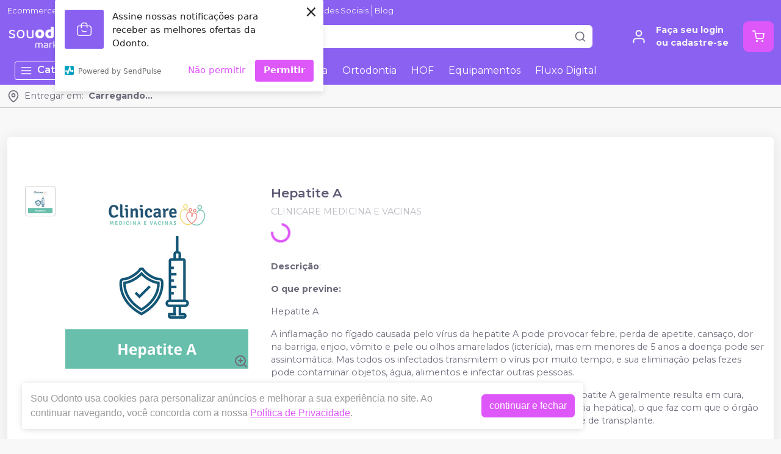

--- FILE ---
content_type: text/html; charset=utf-8
request_url: https://souodonto.com/hepatite-a-clinicare-medicina-e-vacinas
body_size: 67045
content:
<!DOCTYPE html><html><head><meta charSet="utf-8"/><meta name="viewport" content="width=device-width"/><script>
              (function(w,d,s,l,i){w[l]=w[l]||[];w[l].push({'gtm.start':
              new Date().getTime(),event:'gtm.js'});var f=d.getElementsByTagName(s)[0],
              j=d.createElement(s),dl=l!='dataLayer'?'&l='+l:'';j.async=true;j.src=
              'https://www.googletagmanager.com/gtm.js?id='+i+dl;f.parentNode.insertBefore(j,f);
              })(window,document,'script','dataLayer','GTM-WCVSD5P');
              </script><link rel="preconnect" href="https://fonts.googleapis.com"/><link rel="preconnect" href="https://fonts.gstatic.com" crossorigin="true"/><link rel="stylesheet" data-href="https://fonts.googleapis.com/css2?family=Montserrat:wght@300;400;600;700&amp;display=swap" data-optimized-fonts="true"/><style>
          :root {
            --bg: #f8f8f8;
            --bgSecondary: #FFFFFF;
            --layoutPrimary: #8b61f2;
            --layoutSecondary: 139, 97, 242;
            --layoutTertiary: #b4ff06;
            --textLayoutPrimary: #f5f5f5;
            --borderLayoutPrimary: #FFF;
            --success: #DE57F9;
            --fontFamily: Montserrat,sans-serif;
          }
        </style><meta name="facebook-domain-verification" content="g7iny4rpzbnz4g0is1uqfcsrivk63w"/><meta name="google-site-verification" content="wDmVSJndPdEdRbRNI1G2WuVL6WYGiHwilc5SVxrMhMU"/><link rel="shortcut icon" href="https://storage.googleapis.com/catalogo-mais-odonto.appspot.com/sou-odonto/sou-odonto.ico"/><title>Hepatite A - CLINICARE MEDICINA E VACINAS - Sou Odonto</title><meta name="robots" content="INDEX,FOLLOW"/><meta name="title" content="Hepatite A - CLINICARE MEDICINA E VACINAS - Sou Odonto"/><meta name="description" content="Descrição: O que previne: Hepatite A A inflamação no fígado causada pelo vírus da hepatite A pode provocar febre, perda de apetite, cansaço, dor na barriga, enjoo, vômito e pele ou olhos amarelados (icterícia), mas em menores de 5 anos a doença pode ser assintomática. Mas todos os infectados transmitem o vírus por m..."/><meta name="keywords" content="Hepatite A"/><meta property="og:title" content="Hepatite A - CLINICARE MEDICINA E VACINAS - Sou Odonto"/><meta property="og:url" content="https://souodonto.com/hepatite-a-clinicare-medicina-e-vacinas"/><meta property="og:description" content="Descrição: O que previne: Hepatite A A inflamação no fígado causada pelo vírus da hepatite A pode provocar febre, perda de apetite, cansaço, dor na barriga, enjoo, vômito e pele ou olhos amarelados (icterícia), mas em menores de 5 anos a doença pode ser assintomática. Mas todos os infectados transmitem o vírus por m..."/><meta property="og:image" content="https://storage.googleapis.com/catalogo-mais-odonto.appspot.com/photos/resize/hepatite-a-clinicare-medicina-e-vacinas-1699552671960-0_800x800.png"/><meta property="og:image:alt" content="Sou Odonto"/><meta property="og:type" content="Website"/><meta property="og:locale" content="pt_BR"/><link rel="canonical" href="https://souodonto.com/hepatite-a-clinicare-medicina-e-vacinas"/><meta name="next-head-count" content="23"/><noscript><img height="1" width="1" style="display:none" src="https://www.facebook.com/tr?id=1006486613331206&amp;ev=PageView&amp;noscript=1"/></noscript><link rel="preload" href="/_next/static/css/e37faf1e291bb686.css" as="style"/><link rel="stylesheet" href="/_next/static/css/e37faf1e291bb686.css" data-n-g=""/><link rel="preload" href="/_next/static/css/62524a8d76756956.css" as="style"/><link rel="stylesheet" href="/_next/static/css/62524a8d76756956.css" data-n-p=""/><link rel="preload" href="/_next/static/css/a4d406ce2e480012.css" as="style"/><link rel="stylesheet" href="/_next/static/css/a4d406ce2e480012.css" data-n-p=""/><noscript data-n-css=""></noscript><script defer="" nomodule="" src="/_next/static/chunks/polyfills-c67a75d1b6f99dc8.js"></script><script src="/_next/static/chunks/webpack-86f4a85e96be4511.js" defer=""></script><script src="/_next/static/chunks/framework-a070cbfff3c750c5.js" defer=""></script><script src="/_next/static/chunks/main-7b8065dd3211b770.js" defer=""></script><script src="/_next/static/chunks/pages/_app-4d062d2d7541f200.js" defer=""></script><script src="/_next/static/chunks/3325-60a16c43c4f1ba35.js" defer=""></script><script src="/_next/static/chunks/1594-d4e9b8579bcd36b3.js" defer=""></script><script src="/_next/static/chunks/1134-c1a0c0e82f223c0a.js" defer=""></script><script src="/_next/static/chunks/7446-cfc504b833da7d64.js" defer=""></script><script src="/_next/static/chunks/7376-49696f1d604c49a5.js" defer=""></script><script src="/_next/static/chunks/6116-36643bcd6b04f468.js" defer=""></script><script src="/_next/static/chunks/6518-9173c13023706b56.js" defer=""></script><script src="/_next/static/chunks/3476-5c96de079b221a98.js" defer=""></script><script src="/_next/static/chunks/2338-57648d0876002c2c.js" defer=""></script><script src="/_next/static/chunks/9945-c92866bd2bcd3bb4.js" defer=""></script><script src="/_next/static/chunks/pages/%5BproductSlug%5D-38d75058df75e150.js" defer=""></script><script src="/_next/static/5MoFoHC89_EDvyKodbMPu/_buildManifest.js" defer=""></script><script src="/_next/static/5MoFoHC89_EDvyKodbMPu/_ssgManifest.js" defer=""></script><link rel="stylesheet" href="https://fonts.googleapis.com/css2?family=Montserrat:wght@300;400;600;700&display=swap"/></head><body><div id="__next" data-reactroot=""><div><header id="header" class="DefaultLayout_header__dAA_T"><div class="AddressToolbar_addressToolbar___CMVH DefaultLayout_addressToolbar__orrkP"><div class="container"><svg xmlns="http://www.w3.org/2000/svg" width="20" height="20" viewBox="0 0 24 24" fill="none" stroke="currentColor" stroke-width="2" stroke-linecap="round" stroke-linejoin="round"><path d="M21 10c0 7-9 13-9 13s-9-6-9-13a9 9 0 0 1 18 0z"></path><circle cx="12" cy="10" r="3"></circle></svg><div class="AddressToolbar_text__jzBC3"><span>Entregar em:</span><strong>Carregando...</strong></div></div></div><div></div><div><div class="container"><ul class="DefaultLayout_headerMenu__gSWdb HeaderMenu_headerMenu__bCrCM undefined"><li><a title="Ecommerce p/ Dental" href="/ecommerce">Ecommerce p/ Dental</a></li><li><a title="Sou Odonto IA" href="/conteudo/sou-odonto-ia">Sou Odonto IA</a></li><li><a title="Venda na Sou Odonto" href="/venda-conosco">Venda na Sou Odonto</a></li><li><a title="Siga-nos nas Redes Sociais" href="/hepatite-a-clinicare-medicina-e-vacinas#footer">Siga-nos nas Redes Sociais</a></li><li><a title="Blog" href="/blog">Blog</a></li></ul><div class="DefaultLayout_header__primary__TFbju d-flex justify-content-between align-items-stretch flex-wrap flex-md-nowrap py-50"><div class="order-0 d-flex align-items-center"><button type="button" class="DefaultLayout_btnMenu__yt34a btn-icon mr-50 d-lg-none btn btn-flat-secondary btn-lg"><svg xmlns="http://www.w3.org/2000/svg" width="26" height="26" viewBox="0 0 24 24" fill="none" stroke="currentColor" stroke-width="2" stroke-linecap="round" stroke-linejoin="round"><line x1="3" y1="12" x2="21" y2="12"></line><line x1="3" y1="6" x2="21" y2="6"></line><line x1="3" y1="18" x2="21" y2="18"></line></svg></button><h1 class="mb-0"><a class="DefaultLayout_logo__vGqke" href="/"><img class="mr-50" src="https://storage.googleapis.com/catalogo-mais-odonto.appspot.com/sou-odonto/dental-sou-odonto-marketplace.png" alt="Sou Odonto Marketplace Dental"/><h1 style="display:none">Sou Odonto Marketplace Dental</h1></a></h1></div><div id="globalSearch" class="SearchInput_globalSearch__9000M undefined position-relative customSearch DefaultLayout_search__l_6Ck order-3 order-md-1 mb-0 mt-1 mt-md-0 mx-md-4 w-100 d-md-flex align-items-center form-group"><input type="text" placeholder="Busque aqui seu produto" value="" class="form-control"/><div class="SearchInput_globalSearch__target__yKJD1"><svg xmlns="http://www.w3.org/2000/svg" width="20" height="20" viewBox="0 0 24 24" fill="none" stroke="currentColor" stroke-width="2" stroke-linecap="round" stroke-linejoin="round"><circle cx="11" cy="11" r="8"></circle><line x1="21" y1="21" x2="16.65" y2="16.65"></line></svg></div></div><div class="order-2 d-flex align-items-center"><a class="MyAccount_myAccount__WS4dy" href="/login"><div><svg xmlns="http://www.w3.org/2000/svg" width="26" height="26" viewBox="0 0 24 24" fill="none" stroke="currentColor" stroke-width="2" stroke-linecap="round" stroke-linejoin="round"><path d="M20 21v-2a4 4 0 0 0-4-4H8a4 4 0 0 0-4 4v2"></path><circle cx="12" cy="7" r="4"></circle></svg></div><div><strong>Faça seu login<br/>ou cadastre-se</strong></div></a><button type="button" class="CartWidget_cartWidget__ZbIDs CartWidget_isMarketplace__T_1Gw position-relative btn-icon btn btn-success btn-lg"><svg xmlns="http://www.w3.org/2000/svg" width="20" height="20" viewBox="0 0 24 24" fill="none" stroke="currentColor" stroke-width="2" stroke-linecap="round" stroke-linejoin="round"><circle cx="9" cy="21" r="1"></circle><circle cx="20" cy="21" r="1"></circle><path d="M1 1h4l2.68 13.39a2 2 0 0 0 2 1.61h9.72a2 2 0 0 0 2-1.61L23 6H6"></path></svg><span class="badge-up badge badge-success badge-pill"></span></button></div></div></div><div class="DefaultLayout_menu__cNQn7 "><div class="DefaultLayout_menu__container__sLVa0 container"><div class="DefaultLayout_menu__content__RCCjx"><button class=""><svg xmlns="http://www.w3.org/2000/svg" width="20" height="20" viewBox="0 0 24 24" fill="none" stroke="currentColor" stroke-width="2" stroke-linecap="round" stroke-linejoin="round" class="mr-50"><line x1="3" y1="12" x2="21" y2="12"></line><line x1="3" y1="6" x2="21" y2="6"></line><line x1="3" y1="18" x2="21" y2="18"></line></svg>Categorias<svg xmlns="http://www.w3.org/2000/svg" width="20" height="20" viewBox="0 0 24 24" fill="none" stroke="currentColor" stroke-width="2" stroke-linecap="round" stroke-linejoin="round" class="ml-50"><polyline points="6 9 12 15 18 9"></polyline></svg></button><div class="DefaultLayout_menu__menuCategories__Ekk3_  "><ul><li class=""><a href="/categoria/dentistica-e-estetica/index">Dentística e Estética<!-- --> <svg xmlns="http://www.w3.org/2000/svg" width="20" height="20" viewBox="0 0 24 24" fill="none" stroke="currentColor" stroke-width="2" stroke-linecap="round" stroke-linejoin="round"><polyline points="9 18 15 12 9 6"></polyline></svg></a></li><li class=""><a href="/categoria/ortodontia/index">Ortodontia<!-- --> <svg xmlns="http://www.w3.org/2000/svg" width="20" height="20" viewBox="0 0 24 24" fill="none" stroke="currentColor" stroke-width="2" stroke-linecap="round" stroke-linejoin="round"><polyline points="9 18 15 12 9 6"></polyline></svg></a></li><li class=""><a href="/categoria/endodontia/index">Endodontia<!-- --> <svg xmlns="http://www.w3.org/2000/svg" width="20" height="20" viewBox="0 0 24 24" fill="none" stroke="currentColor" stroke-width="2" stroke-linecap="round" stroke-linejoin="round"><polyline points="9 18 15 12 9 6"></polyline></svg></a></li><li class=""><a href="/categoria/moldagem/index">Moldagem<!-- --> <svg xmlns="http://www.w3.org/2000/svg" width="20" height="20" viewBox="0 0 24 24" fill="none" stroke="currentColor" stroke-width="2" stroke-linecap="round" stroke-linejoin="round"><polyline points="9 18 15 12 9 6"></polyline></svg></a></li><li class=""><a href="/categoria/placa-para-articulador/index">Placa para Articulador <!-- --> <svg xmlns="http://www.w3.org/2000/svg" width="20" height="20" viewBox="0 0 24 24" fill="none" stroke="currentColor" stroke-width="2" stroke-linecap="round" stroke-linejoin="round"><polyline points="9 18 15 12 9 6"></polyline></svg></a></li><li class=""><a href="/categoria/cimentos/index">Cimentos<!-- --> <svg xmlns="http://www.w3.org/2000/svg" width="20" height="20" viewBox="0 0 24 24" fill="none" stroke="currentColor" stroke-width="2" stroke-linecap="round" stroke-linejoin="round"><polyline points="9 18 15 12 9 6"></polyline></svg></a></li><li class=""><a href="/categoria/odontopediatria/index">Odontopediatria<!-- --> <svg xmlns="http://www.w3.org/2000/svg" width="20" height="20" viewBox="0 0 24 24" fill="none" stroke="currentColor" stroke-width="2" stroke-linecap="round" stroke-linejoin="round"><polyline points="9 18 15 12 9 6"></polyline></svg></a></li><li class=""><a href="/categoria/diversos/index">Diversos<!-- --> <svg xmlns="http://www.w3.org/2000/svg" width="20" height="20" viewBox="0 0 24 24" fill="none" stroke="currentColor" stroke-width="2" stroke-linecap="round" stroke-linejoin="round"><polyline points="9 18 15 12 9 6"></polyline></svg></a></li><li class=""><a href="/categoria/higiene-oral/index">Higiene Oral<!-- --> <svg xmlns="http://www.w3.org/2000/svg" width="20" height="20" viewBox="0 0 24 24" fill="none" stroke="currentColor" stroke-width="2" stroke-linecap="round" stroke-linejoin="round"><polyline points="9 18 15 12 9 6"></polyline></svg></a></li><li class=""><a href="/categoria/facetas/index">Facetas<!-- --> <svg xmlns="http://www.w3.org/2000/svg" width="20" height="20" viewBox="0 0 24 24" fill="none" stroke="currentColor" stroke-width="2" stroke-linecap="round" stroke-linejoin="round"><polyline points="9 18 15 12 9 6"></polyline></svg></a></li><li class=""><strong>Todas as categorias <svg xmlns="http://www.w3.org/2000/svg" width="20" height="20" viewBox="0 0 24 24" fill="none" stroke="currentColor" stroke-width="2" stroke-linecap="round" stroke-linejoin="round"><polyline points="9 18 15 12 9 6"></polyline></svg></strong></li></ul></div><ul class="DefaultLayout_desktopMenu__DJeB4"><li class=""><a title="Descartáveis" href="/categoria/descartaveis/index">Descartáveis</a></li><li class=""><a title="Dentística" href="/categoria/dentistica-e-estetica/index">Dentística</a></li><li class=""><a title="Endodontia" href="/categoria/endodontia/index">Endodontia</a></li><li class=""><a title="Ortodontia" href="/categoria/ortodontia/index">Ortodontia</a></li><li class=""><a title="HOF" href="/categoria/harmonizacao-orofacial/index">HOF</a></li><li class=""><a title="Equipamentos" href="/categoria/equipamentos-perifericos-e-pecas-de-mao/index">Equipamentos</a></li><li class=""><a title="Fluxo Digital" href="/categoria/fluxo-digital/index">Fluxo Digital</a></li></ul><ul class="DefaultLayout_mobileHeaderMenu__juzpS"><li><a title="Ecommerce p/ Dental" href="/ecommerce">Ecommerce p/ Dental</a></li><li><a title="Sou Odonto IA" href="/conteudo/sou-odonto-ia">Sou Odonto IA</a></li><li><a title="Venda na Sou Odonto" href="/venda-conosco">Venda na Sou Odonto</a></li><li><a title="Siga-nos nas Redes Sociais" href="/hepatite-a-clinicare-medicina-e-vacinas#footer">Siga-nos nas Redes Sociais</a></li><li><a title="Blog" href="/blog">Blog</a></li></ul></div><div class="DefaultLayout_menu__mask__h004K "></div></div></div></div></header><div id="layout-scrollable" class="DefaultLayout_layout__scrollable__PBrwT"><div class="DefaultLayout_mask__Y8BWG "></div><div class="ecommerce-application mt-2 container"><nav class="mb-2 Breadcrumb_breadcrumb__Zzb9z undefined" aria-label="breadcrumb"><ol class="breadcrumb"></ol></nav><div class="app-ecommerce-details customProduct undefined card"><div class="card-body"><div class="my-lg-5 row"><div class="d-flex justify-content-center mb-2 mb-md-0 col-sm-12 col-lg-4"><div role="status" class="spinner-border text-success"><span class="sr-only">Loading...</span></div></div><div class="col-sm-12 col-lg-8"><h1>Hepatite A</h1><div role="status" class="spinner-border text-success"><span class="sr-only">Loading...</span></div><p class="mb-50 text-muted">CLINICARE MEDICINA E VACINAS</p><div><div role="status" class="spinner-border text-success"><span class="sr-only">Loading...</span></div></div><div class="mt-2"><div role="status" class="spinner-border text-success"><span class="sr-only">Loading...</span></div></div></div></div></div></div><div></div></div><footer class="Footer_footer__5vhFP mt-2" id="footer"><div class="Footer_primary__N9rVj"><div class="Footer_suggestion__wQaHy"><div class="container"><span><strong>Não achou algum produto?</strong> Sugira para a <!-- -->Sou Odonto</span><a class="btn btn-success" title="Sugerir produtos" href="/fale-conosco">Sugerir produtos</a></div></div><div class="py-3 container"><div class="row"><div class="col-md-4 col-lg-3"><img class="Footer_logo__6Y_qs" src="https://storage.googleapis.com/catalogo-mais-odonto.appspot.com/sou-odonto/dental-sou-odonto-marketplace.png" alt="Sou Odonto"/><ul class="Footer_menu__fa0Ju"><li><h4>Sobre Nós</h4><ul><li><a href="/conteudo/quem-somos" title="Quem Somos" target="">Quem Somos</a></li><li><a href="/conteudo/politica-de-privacidade" title="Política de Privacidade" target="">Política de Privacidade</a></li><li><a href="/conteudo/quem-somos" title="Nossos Valores" target="">Nossos Valores</a></li><li><a href="/venda-conosco" title="Venda Conosco" target="">Venda Conosco</a></li><li><a href="https://agendamaisodonto.com.br/" title="Agenda Mais Odonto" target="_blank">Agenda Mais Odonto</a></li><li><a href="/conteudo/black-friday" title="Black Friday" target="">Black Friday</a></li><li><a href="/conteudo/ofertas-de-congresso" title="Ofertas de Congresso" target="">Ofertas de Congresso</a></li><li><a href="/conteudo/redes-e-franquias-de-clinicas-odontologicas" title="Redes e Franquias" target="">Redes e Franquias</a></li><li><a href="/conteudo/academico" title="Acadêmico" target="">Acadêmico</a></li><li><a href="/conteudo/assistencias-tecnicas" title="Assistências Técnicas" target="">Assistências Técnicas</a></li><li><a href="/blog" title="Blog" target="">Blog</a></li><li><a href="/conteudo/papelaria-e-marketing-de-relacionamento" title="Papelaria e Marketing de Relacionamento" target="">Papelaria e Marketing de Relacionamento</a></li><li><a href="/lojas-oficiais" title="Lojas Oficiais" target="">Lojas Oficiais</a></li><li><a href="/ecommerce" title="Ecommerce para Dentais" target="">Ecommerce para Dentais</a></li><li><a href="https://souodonto.com/souodonto-summit-2024" title="Summit 2024" target="">Summit 2024</a></li></ul></li><li><h4>Atendimento ao Cliente</h4><ul><li><a href="https://api.whatsapp.com/send?phone=5548996708192&amp;text=Ol%C3%A1.+Estou+entrando+em+contato+atrav%C3%A9s+da+p%C3%A1gina+de+voc%C3%AAs+no+Cat%C3%A1logo+Mais+Odonto." title="Central de Ajuda" target="_blank">Central de Ajuda</a></li><li><a href="/conteudo/perguntas-frequentes" title="Perguntas Frequentes" target="">Perguntas Frequentes</a></li><li><a href="/conteudo/politica-de-trocas-comercial-implantes-fgm" title="Política de Trocas Implantes FGM" target="">Política de Trocas Implantes FGM</a></li></ul></li></ul></div><div class="Footer_colContent__6MdDB col-md-8 col-lg-5"><div><h4><span>Acompanhe nas</span> Redes Sociais</h4><ul class="Footer_social__SAkxn"><li><a class="trigger-gtm-whats" href="https://api.whatsapp.com/send?phone=&amp;text=Olá Sou Odonto! Gostaria de ajuda com o site." title="WhatsApp Sou Odonto" target="_blank"><svg height="56.6934px" version="1.1" viewBox="0 0 56.6934 56.6934" width="56.6934px" xml:space="preserve" xmlns="http://www.w3.org/2000/svg" xmlns:xlink="http://www.w3.org/1999/xlink"><g><path d="M29.7518,16.1734c-6.7766,0-12.2879,5.5108-12.2905,12.2844c-0.001,2.3214,0.6486,4.5821,1.8783,6.5381l0.2922,0.4648 l-1.2411,4.5334l4.6498-1.2197l0.4485,0.2662c1.8863,1.1193,4.0485,1.7116,6.2529,1.7125h0.005 c6.7715,0,12.2826-5.5113,12.2853-12.2855c0.0013-3.2826-1.2754-6.3693-3.5948-8.6915 C36.1179,17.4541,33.0332,16.1744,29.7518,16.1734z M36.9781,33.7399c-0.3077,0.8626-1.7833,1.65-2.4929,1.756 c-0.6364,0.0952-1.4415,0.1348-2.3262-0.1463c-0.5364-0.1702-1.2243-0.3975-2.1055-0.778 c-3.7049-1.5998-6.1246-5.3301-6.3092-5.5767c-0.1846-0.2464-1.5081-2.0026-1.5081-3.8206c0-1.8177,0.9542-2.7113,1.2927-3.0811 c0.3384-0.3696,0.7386-0.4621,0.9848-0.4621c0.2462,0,0.4927,0.0023,0.7078,0.013c0.2267,0.0115,0.5312-0.0861,0.8311,0.634 c0.3077,0.7396,1.0463,2.5575,1.1387,2.7424c0.0924,0.1848,0.1539,0.4005,0.0308,0.647c-0.1231,0.2463-0.1846,0.4005-0.3693,0.6161 c-0.1846,0.2157-0.3879,0.4815-0.554,0.647c-0.1849,0.1842-0.3774,0.3841-0.162,0.7537c0.2155,0.3699,0.9567,1.5792,2.0547,2.5586 c1.4106,1.2582,2.6007,1.6482,2.97,1.8331c0.3693,0.185,0.5848,0.1539,0.8002-0.0924c0.2155-0.2465,0.9233-1.0785,1.1695-1.4482 c0.2462-0.3696,0.4924-0.308,0.8309-0.1848c0.3385,0.1234,2.1544,1.0167,2.5237,1.2015c0.3693,0.1849,0.6155,0.2774,0.7078,0.4315 C37.2859,32.1375,37.2859,32.877,36.9781,33.7399z"></path><path d="M29.2066,4.3736c-13.5996,0-24.625,11.0234-24.625,24.623s11.0254,24.625,24.625,24.625 c13.5986,0,24.624-11.0254,24.624-24.625S42.8052,4.3736,29.2066,4.3736z M29.747,43.2496 C29.7465,43.2496,29.7473,43.2496,29.747,43.2496h-0.0061c-2.4738-0.0009-4.9047-0.6216-7.0635-1.7991l-7.8357,2.0554l2.097-7.6594 c-1.2935-2.2416-1.9741-4.7843-1.973-7.3895c0.0032-8.1496,6.6341-14.78,14.7812-14.78c3.954,0.0016,7.6653,1.5409,10.4559,4.3348 c2.7907,2.7938,4.3268,6.5074,4.3253,10.457C44.5246,36.6185,37.8933,43.2496,29.747,43.2496z"></path></g></svg></a></li><li><a href="https://www.instagram.com/souodonto.marketplace/" title="Instagram Sou Odonto" target="_blank"><svg xmlns="http://www.w3.org/2000/svg" xmlns:xlink="http://www.w3.org/1999/xlink" height="56.7px" id="Layer_1" enable-background="enable-background:new 0 0 56.7 56.7" version="1.1" viewBox="0 0 56.7 56.7" width="56.7px" xml:space="preserve"><g><circle cx="28.1" cy="30" r="4.4"></circle><path d="M33.6,19.2h-11c-1.6,0-3,0.5-3.9,1.4c-0.9,0.9-1.4,2.3-1.4,3.9v11c0,1.6,0.5,3,1.5,4c1,0.9,2.3,1.4,3.9,1.4h10.9 c1.6,0,3-0.5,3.9-1.4c1-0.9,1.5-2.3,1.5-3.9v-11c0-1.6-0.5-2.9-1.4-3.9C36.6,19.7,35.3,19.2,33.6,19.2z M28.1,36.8 c-3.8,0-6.8-3.1-6.8-6.8c0-3.8,3.1-6.8,6.8-6.8S35,26.2,35,30C35,33.8,31.9,36.8,28.1,36.8z M35.2,24.5c-0.9,0-1.6-0.7-1.6-1.6 s0.7-1.6,1.6-1.6s1.6,0.7,1.6,1.6S36.1,24.5,35.2,24.5z"></path><path d="M28.3,5.2c-13.6,0-24.6,11-24.6,24.6c0,13.6,11,24.6,24.6,24.6c13.6,0,24.6-11,24.6-24.6C53,16.2,41.9,5.2,28.3,5.2z M41.4,35.6c0,2.3-0.8,4.3-2.2,5.7c-1.4,1.4-3.4,2.1-5.6,2.1H22.7c-2.2,0-4.2-0.7-5.6-2.1c-1.5-1.4-2.2-3.4-2.2-5.7v-11 c0-4.6,3.1-7.8,7.8-7.8h11c2.3,0,4.2,0.8,5.6,2.2c1.4,1.4,2.1,3.3,2.1,5.6V35.6z"></path></g></svg></a></li><li><a href="https://www.facebook.com/souodonto.marketplace" title="Facebook Sou Odonto" target="_blank"><svg xmlns="http://www.w3.org/2000/svg" xmlns:xlink="http://www.w3.org/1999/xlink" enable-background="new 0 0 56.693 56.693" height="56.693px" id="Layer_1" version="1.1" viewBox="0 0 56.693 56.693" width="56.693px" xml:space="preserve"><path d="M28.347,5.157c-13.6,0-24.625,11.027-24.625,24.625c0,13.6,11.025,24.623,24.625,24.623c13.6,0,24.625-11.023,24.625-24.623 C52.972,16.184,41.946,5.157,28.347,5.157z M34.864,29.679h-4.264c0,6.814,0,15.207,0,15.207h-6.32c0,0,0-8.307,0-15.207h-3.006 V24.31h3.006v-3.479c0-2.49,1.182-6.377,6.379-6.377l4.68,0.018v5.215c0,0-2.846,0-3.398,0c-0.555,0-1.34,0.277-1.34,1.461v3.163 h4.818L34.864,29.679z"></path></svg></a></li><li><a href="https://www.tiktok.com/@souodonto.marketplace" title="TikTok Sou Odonto" target="_blank"><svg width="50" height="50" viewBox="0 0 50 50" fill="none" xmlns="http://www.w3.org/2000/svg"><path d="M24.715 3C12.7221 3 3 12.7221 3 24.715C3 36.7079 12.7221 46.43 24.715 46.43C36.7079 46.43 46.43 36.7079 46.43 24.715C46.43 12.7221 36.7079 3 24.715 3ZM35.7099 22.7116C33.4041 22.7116 31.1605 21.9633 29.4329 20.697L29.4192 29.3067C29.4178 30.902 28.9298 32.459 28.0205 33.7698C27.1112 35.0806 25.8238 36.0829 24.33 36.643C22.8362 37.2031 21.2071 37.2943 19.6602 36.9045C18.1132 36.5147 16.7219 35.6623 15.672 34.4612C14.622 33.2601 13.9633 31.7673 13.7838 30.1821C13.6043 28.5969 13.9125 26.9947 14.6673 25.5892C15.422 24.1837 16.5875 23.0418 18.0081 22.316C19.4287 21.5901 21.0369 21.3147 22.6181 21.5265V25.7546C21.8723 25.5343 21.0759 25.5543 20.3421 25.812C19.6083 26.0697 18.9742 26.5518 18.5298 27.1901C18.0854 27.8284 17.8533 28.5904 17.8663 29.3681C17.8793 30.1457 18.1369 30.8995 18.6024 31.5225C19.0679 32.1456 19.7178 32.6063 20.4598 32.8392C21.2018 33.0722 21.9984 33.0656 22.7365 32.8203C23.4746 32.5751 24.1167 32.1038 24.5718 31.4731C25.027 30.8424 25.272 30.0845 25.2721 29.3067V12.2741H29.6215C29.6215 13.0736 29.779 13.8653 30.0849 14.6039C30.3909 15.3426 30.8393 16.0137 31.4047 16.579C31.97 17.1444 32.6412 17.5928 33.3798 17.8988C34.1185 18.2047 34.9102 18.3622 35.7097 18.3622L35.7099 22.7116Z"></path></svg></a></li></ul></div><ul class="Footer_phones__3imgI"><li><a class="trigger-gtm-whats" href="https://api.whatsapp.com/send?phone=&amp;text=Olá Sou Odonto! Gostaria de ajuda com o site." title="WhatsApp" target="_blank"><svg class="Footer_svgWhats__RoFEc" width="50" height="50" viewBox="0 0 20 21" fill="none" xmlns="http://www.w3.org/2000/svg"><path fill-rule="evenodd" clip-rule="evenodd" d="M16.3038 3.61584C14.6199 1.92988 12.3803 1.00099 9.9944 1C5.07801 1 1.07679 5.00111 1.07482 9.91881C1.07416 11.4908 1.48483 13.0254 2.26541 14.3781L1 19L5.72841 17.7596C7.03127 18.4703 8.49806 18.8449 9.99077 18.8453H9.99451C14.9103 18.8453 18.912 14.8439 18.9139 9.92595C18.9149 7.54258 17.9879 5.3017 16.3038 3.61584ZM9.9944 17.339H9.99132C8.6611 17.3384 7.35647 16.9809 6.21807 16.3056L5.94747 16.1449L3.14157 16.881L3.8905 14.1453L3.71417 13.8648C2.97205 12.6844 2.58016 11.3201 2.58082 9.91936C2.58236 5.8319 5.90814 2.50645 9.99736 2.50645C11.9775 2.5071 13.839 3.27922 15.2386 4.68053C16.6383 6.08184 17.4086 7.94446 17.408 9.9254C17.4062 14.0132 14.0807 17.339 9.9944 17.339V17.339ZM14.0609 11.7866C13.8381 11.675 12.7423 11.136 12.538 11.0615C12.3338 10.9871 12.1851 10.9501 12.0366 11.1731C11.888 11.3961 11.461 11.8982 11.3309 12.0469C11.2008 12.1956 11.0709 12.2143 10.848 12.1027C10.6251 11.9912 9.90706 11.7557 9.05573 10.9965C8.39325 10.4055 7.946 9.67568 7.81592 9.45266C7.68606 9.22942 7.81482 9.12043 7.9137 8.99783C8.15496 8.69823 8.39655 8.38413 8.47081 8.23549C8.54519 8.08673 8.50795 7.95654 8.45214 7.84503C8.39655 7.73352 7.95083 6.63654 7.76516 6.19016C7.58411 5.75576 7.40052 5.81443 7.26364 5.80762C7.13378 5.80114 6.98513 5.79982 6.83649 5.79982C6.68795 5.79982 6.44647 5.85552 6.24213 6.07876C6.03789 6.30189 5.46221 6.84099 5.46221 7.93798C5.46221 9.03496 6.2608 10.0947 6.3722 10.2435C6.48361 10.3922 7.9438 12.6433 10.1794 13.6086C10.7111 13.8384 11.1262 13.9754 11.45 14.0781C11.9839 14.2478 12.4696 14.2238 12.8537 14.1665C13.2819 14.1024 14.1722 13.6272 14.3581 13.1067C14.5437 12.5861 14.5437 12.1399 14.4879 12.0469C14.4323 11.9539 14.2837 11.8982 14.0609 11.7866V11.7866Z" fill="#82868B"></path></svg><span>Chama no <strong>WhatsApp</strong> <span>(48) 9145-9521</span></span></a></li><li><a href="tel:4891459521" title="Atendimento" target="_blank"><svg xmlns="http://www.w3.org/2000/svg" width="50" height="50" viewBox="0 0 24 24" fill="none" stroke="currentColor" stroke-width="2" stroke-linecap="round" stroke-linejoin="round"><path d="M22 16.92v3a2 2 0 0 1-2.18 2 19.79 19.79 0 0 1-8.63-3.07 19.5 19.5 0 0 1-6-6 19.79 19.79 0 0 1-3.07-8.67A2 2 0 0 1 4.11 2h3a2 2 0 0 1 2 1.72 12.84 12.84 0 0 0 .7 2.81 2 2 0 0 1-.45 2.11L8.09 9.91a16 16 0 0 0 6 6l1.27-1.27a2 2 0 0 1 2.11-.45 12.84 12.84 0 0 0 2.81.7A2 2 0 0 1 22 16.92z"></path></svg><span><strong>Atendimento</strong> <span>4891459521</span></span></a></li></ul><ul class="Footer_others__aY5wu"><li><svg xmlns="http://www.w3.org/2000/svg" width="20" height="20" viewBox="0 0 24 24" fill="none" stroke="currentColor" stroke-width="2" stroke-linecap="round" stroke-linejoin="round"><path d="M4 4h16c1.1 0 2 .9 2 2v12c0 1.1-.9 2-2 2H4c-1.1 0-2-.9-2-2V6c0-1.1.9-2 2-2z"></path><polyline points="22,6 12,13 2,6"></polyline></svg>contato@souodonto.com</li><li><svg xmlns="http://www.w3.org/2000/svg" width="20" height="20" viewBox="0 0 24 24" fill="none" stroke="currentColor" stroke-width="2" stroke-linecap="round" stroke-linejoin="round"><path d="M21 10c0 7-9 13-9 13s-9-6-9-13a9 9 0 0 1 18 0z"></path><circle cx="12" cy="10" r="3"></circle></svg><address>Avenida das Águias, 231 sala 301, Pedra Branca - Palhoça SC</address></li></ul></div><div class="Footer_colContent__6MdDB col-lg-4"><div></div></div></div></div></div><div class="Footer_secondary__GEBGz py-1"><div class="container"><div class="Footer_colContent__6MdDB"><div><a title="Site seguro SLL certificado" href="https://transparencyreport.google.com/safe-browsing/search?url=souodonto.com" target="_blank" rel="noopener"> <img style="width: 200px;" src="https://storage.googleapis.com/catalogo-mais-odonto.appspot.com/selos/selo-site-seguro-google.svg" alt="Site seguro SLL certificado" /> </a></div></div></div><div class="container"><div><p>Somos uma empresa de tecnologia e inova&ccedil;&atilde;o voltada para prestar servi&ccedil;os de ecommerce, marketing e consultoria para pequenas e m&eacute;dias empresas de distribui&ccedil;&atilde;o, facilitando o acesso a novas tecnologias e recursos digitais.</p>
<p>O Servi&ccedil;o prestado pelo portal Sou Odonto &eacute; apenas um servi&ccedil;o de tecnologia prestado aos seus anunciantes. Ele n&atilde;o &eacute; e nem se destina a ser compar&aacute;vel aos servi&ccedil;os de venda de produtos pela internet (e-commerce), consistindo apenas em uma forma de divulga&ccedil;&atilde;o dos produtos de anunciantes, n&atilde;o sendo de responsabilidade da Sou Odonto Marketplace a venda e a entrega destes produtos, sendo portanto, de responsabilidade do Vendedor a obten&ccedil;&atilde;o e manuten&ccedil;&atilde;o de todas as licen&ccedil;as, alvar&aacute;s e autoriza&ccedil;&otilde;es necess&aacute;rias &agrave; atividade de com&eacute;rcio de produtos, bem como o cadastro de respons&aacute;vel t&eacute;cnico para atua&ccedil;&atilde;o nas unidades/lojas, a Sou Odonto Marketplace &eacute; um mero facilitador de neg&oacute;cios.</p>
<p>A Sou Odonto Marketplace coleta apenas as informa&ccedil;&otilde;es pessoais do USU&Aacute;RIO necess&aacute;rias para realizar a aproxima&ccedil;&atilde;o do USU&Aacute;RIO com o VENDEDOR e assim proporcionar a conclus&atilde;o de uma transa&ccedil;&atilde;o comercial atrav&eacute;s da sua plataforma.</p>
<p>As condi&ccedil;&otilde;es de pagamento podem variar de acordo com cada pol&iacute;tica comercial do Vendedor. As libera&ccedil;&otilde;es de cr&eacute;dito est&atilde;o sujeitas a an&aacute;lise por parte do anunciante. A cobran&ccedil;a ser&aacute; realizada depois da confirma&ccedil;&atilde;o do pedido diretamente pela loja vendedora, fique atento ao contato do vendedor para a finaliza&ccedil;&atilde;o de seu pedido. O prazo de entrega se inicia a partir do faturamento do pedido.</p>
<p>Fotos meramente ilustrativas - Os pre&ccedil;os e condi&ccedil;&otilde;es est&atilde;o sujeitos a altera&ccedil;&otilde;es sem aviso pr&eacute;vio.</p>
<p><strong>Importante:</strong>&nbsp;Ofertas v&aacute;lidas enquanto durarem os estoques. Vendas sujeitas a an&aacute;lise, disponibilidade e confirma&ccedil;&atilde;o de dados pela empresa anunciante.</p>
<p>Copyright &copy; 2022 | Todos os direitos reservados | souodonto.com | Sou Odonto Marketplace | SOU ODONTO PROMOCAO DE VENDAS LTDA | CNPJ: 41.554.492/0001-44 | Avenida das &Aacute;guias, 231 sala 301, Pedra Branca - Palho&ccedil;a SC - CEP 88.137-280</p></div><div class="Footer_copyright__9xoJp"><span>E-commerce produzido por Catálogo Mais Odonto, <a href="https://api.whatsapp.com/send?phone=5548991847178&amp;text=Olá,+Gostaria+de+saber+mais+sobre+o+Catálogo+Mais+Odonto." target="_blank">clique aqui para mais informações</a>.</span></div></div></div><div class="Footer_widgets__sYqQR"></div></footer></div><div class="Toastify"></div></div><div></div><script charSet="UTF-8" src="//web.webpushs.com/js/push/54e654b595d54e9b707e6067ab7e39db_1.js" async=""></script><noscript><iframe src="https://www.googletagmanager.com/ns.html?id=GTM-WCVSD5P"
            height="0" width="0" style="display:none;visibility:hidden"></iframe></noscript></div><script id="__NEXT_DATA__" type="application/json">{"props":{"pageProps":{"serverSideProps":{"initialData":{"id":"P7aT1QIsbsAPGEgOrMv9","providerCode":"","legend":"","release":false,"length":null,"active":true,"weight":null,"description":"\u003cp\u003e\u003cstrong\u003eDescri\u0026ccedil;\u0026atilde;o\u003c/strong\u003e:\u003c/p\u003e\n\u003cp class=\"title ng-scope\"\u003e\u003cstrong\u003eO que previne:\u003c/strong\u003e\u003c/p\u003e\n\u003cp class=\"ng-scope\"\u003e\u003cspan class=\"jcepopup\"\u003eHepatite A\u003c/span\u003e\u003c/p\u003e\n\u003cp class=\"ng-scope\"\u003eA inflama\u0026ccedil;\u0026atilde;o no f\u0026iacute;gado causada pelo v\u0026iacute;rus da hepatite A pode provocar febre, perda de apetite, cansa\u0026ccedil;o, dor na barriga, enjoo, v\u0026ocirc;mito e pele ou olhos amarelados (icter\u0026iacute;cia), mas em menores de 5 anos a doen\u0026ccedil;a pode ser assintom\u0026aacute;tica. Mas todos os infectados transmitem o v\u0026iacute;rus por muito tempo, e sua elimina\u0026ccedil;\u0026atilde;o pelas fezes pode contaminar objetos, \u0026aacute;gua, alimentos e\u0026nbsp;\u003cabbr class=\"jcetooltip\" data-title=\"\u0026Eacute; prevenivel por vacina.\"\u003einfectar outras pessoas\u003c/abbr\u003e.\u003c/p\u003e\n\u003cp class=\"ng-scope\"\u003eApesar de ter uma dura\u0026ccedil;\u0026atilde;o longa (at\u0026eacute; 2 meses, em alguns casos), a hepatite A geralmente resulta em cura, mas uma minoria de pessoas evolui para fal\u0026ecirc;ncia do f\u0026iacute;gado (insufici\u0026ecirc;ncia hep\u0026aacute;tica), o que faz com que o \u0026oacute;rg\u0026atilde;o simplesmente pare de funcionar corretamente, levando \u0026agrave; necessidade de transplante.\u003c/p\u003e\n\u003cp class=\"title ng-scope\"\u003e\u003cstrong\u003eTransmiss\u0026atilde;o:\u003c/strong\u003e\u003c/p\u003e\n\u003cp class=\"ng-scope\"\u003e\u0026Aacute;gua polu\u0026iacute;da por esgoto, alimentos mal lavados ou cozidos s\u0026atilde;o as principais fontes de cont\u0026aacute;gio.\u003c/p\u003e\n\u003cp\u003e\u003cspan class=\"ng-scope\"\u003eQuem teve hepatite A fica protegido para o resto da vida. Mas, melhor ainda \u0026eacute; se vacinar e, assim, tamb\u0026eacute;m ficar protegido de forma duradoura, mas sem adoecer.\u003c/span\u003e\u003c/p\u003e\n\u003cp class=\"title ng-scope\"\u003e\u003cstrong\u003eDo que \u0026eacute; feita\u003c/strong\u003e:\u003c/p\u003e\n\u003cp class=\"ng-scope\"\u003eTrata-se de vacina inativada, portanto, n\u0026atilde;o tem como causar a doen\u0026ccedil;a.\u003c/p\u003e\n\u003cp class=\"ng-scope\"\u003e\u0026Eacute; composta por ant\u0026iacute;geno do v\u0026iacute;rus da hepatite A, sal de alum\u0026iacute;nio amorfo, estabilizante (varia conforme o fabricante), cloreto de s\u0026oacute;dio a 0,9%. Pode conter tra\u0026ccedil;os de antibi\u0026oacute;tico (neomicina), fenoxietanol e formalde\u0026iacute;do.\u003c/p\u003e\n\u003cp class=\"ng-scope\"\u003eNa rede privada est\u0026aacute; dispon\u0026iacute;vel a apresenta\u0026ccedil;\u0026atilde;o pedi\u0026aacute;trica (para uso at\u0026eacute; 15, 17 ou 19 anos de idade, dependendo do fabricante) e de adultos.\u003c/p\u003e\n\u003cp class=\"title ng-scope\"\u003e\u003cstrong\u003eIndica\u0026ccedil;\u0026atilde;o:\u003c/strong\u003e\u003c/p\u003e\n\u003cp class=\"ng-scope\"\u003eTodas as pessoas a partir de 12 meses de vida.\u003c/p\u003e\n\u003cp class=\"title ng-scope\"\u003e\u003cstrong\u003eContraindica\u0026ccedil;\u0026atilde;o:\u003c/strong\u003e\u003c/p\u003e\n\u003cp class=\"ng-scope\"\u003ePessoas que tiveram rea\u0026ccedil;\u0026atilde;o anafil\u0026aacute;tica a algum componente da vacina ou a dose anterior.\u003c/p\u003e\n\u003cp class=\"title ng-scope\"\u003e\u003cstrong\u003eEsquema de doses:\u003c/strong\u003e\u003c/p\u003e\n\u003cul class=\"ng-scope\"\u003e\n\u003cli\u003eDuas doses com intervalo de seis meses.\u003c/li\u003e\n\u003cli\u003eAs sociedades brasileiras de Pediatria (SBP) e de Imuniza\u0026ccedil;\u0026otilde;es (SBIm) recomendam a aplica\u0026ccedil;\u0026atilde;o rotineira aos 12 e 18 meses de idade, ou o mais cedo poss\u0026iacute;vel, quando a vacina\u0026ccedil;\u0026atilde;o n\u0026atilde;o ocorrer nestas idades recomendadas.\u003c/li\u003e\n\u003cli\u003eO Programa Nacional de Imuniza\u0026ccedil;\u0026otilde;es (PNI) adotou, em 2016, esquema de dose \u0026uacute;nica da vacina entre 15 meses e antes de completar 2 anos de idade.\u003c/li\u003e\n\u003c/ul\u003e\n\u003cp class=\"title ng-scope\"\u003e\u003cstrong\u003eVia de aplica\u0026ccedil;\u0026atilde;o:\u003c/strong\u003e\u003c/p\u003e\n\u003cp class=\"ng-scope\"\u003eIntramuscular.\u003c/p\u003e\n\u003cp class=\"title ng-scope\"\u003e\u003cstrong\u003eCuidados antes, durante e ap\u0026oacute;s a vacina\u0026ccedil;\u0026atilde;o:\u003c/strong\u003e\u003c/p\u003e\n\u003cul class=\"ng-scope\"\u003e\n\u003cli\u003eN\u0026atilde;o s\u0026atilde;o necess\u0026aacute;rios cuidados especiais antes da vacina\u0026ccedil;\u0026atilde;o.\u003c/li\u003e\n\u003cli\u003eEm caso de doen\u0026ccedil;a aguda com febre alta, a vacina\u0026ccedil;\u0026atilde;o deve ser adiada at\u0026eacute; que ocorra a melhora.\u003c/li\u003e\n\u003cli\u003eEm pessoas com doen\u0026ccedil;as que aumentam o risco de sangramento, a aplica\u0026ccedil;\u0026atilde;o intramuscular pode ser substitu\u0026iacute;da pela subcut\u0026acirc;nea.\u003c/li\u003e\n\u003cli\u003eCompressas frias aliviam a rea\u0026ccedil;\u0026atilde;o no local da aplica\u0026ccedil;\u0026atilde;o. Em casos mais intensos pode ser usada medica\u0026ccedil;\u0026atilde;o para dor, sob prescri\u0026ccedil;\u0026atilde;o m\u0026eacute;dica.\u003c/li\u003e\n\u003cli\u003eQualquer sintoma grave e/ou inesperado ap\u0026oacute;s a vacina\u0026ccedil;\u0026atilde;o deve ser notificado ao servi\u0026ccedil;o que a realizou.\u003c/li\u003e\n\u003cli\u003eSintomas de eventos adversos persistentes, que se prolongam por mais de 72 horas (dependendo do sintoma), devem ser investigados para verifica\u0026ccedil;\u0026atilde;o de outras causas.\u003c/li\u003e\n\u003c/ul\u003e\n\u003cp class=\"title ng-scope\"\u003e\u003cstrong\u003eEfeitos e eventos adversos:\u003c/strong\u003e\u003c/p\u003e\n\u003cul class=\"ng-scope\"\u003e\n\u003cli\u003eEm 10% dos vacinados ocorrem: irritabilidade, dor de cabe\u0026ccedil;a, cansa\u0026ccedil;o, dor e vermelhid\u0026atilde;o no local da aplica\u0026ccedil;\u0026atilde;o.\u003c/li\u003e\n\u003cli\u003eEntre 1% e 10% dos vacinados apresentam perda de apetite, sonol\u0026ecirc;ncia, diarreia, n\u0026aacute;usea, v\u0026ocirc;mito, incha\u0026ccedil;o, mal-estar, febre baixa, endurecimento no local da aplica\u0026ccedil;\u0026atilde;o.\u003c/li\u003e\n\u003cli\u003eEntre 0,1% e 1% dos vacinados relatam sintomas respirat\u0026oacute;rios, rinite, vertigem, erup\u0026ccedil;\u0026otilde;es na pele, dor muscular, rigidez muscular.\u003c/li\u003e\n\u003cli\u003eEm 0,01% a 0,1% houve diminui\u0026ccedil;\u0026atilde;o da sensibilidade, dorm\u0026ecirc;ncias, coceira, calafrios.\u003c/li\u003e\n\u003c/ul\u003e\n\u003cp\u003eFonte:\u0026nbsp;\u003ca href=\"http://familia.sbim.org.br/vacinas/vacinas-disponiveis?start=10\" target=\"_blank\" rel=\"noopener\"\u003eFam\u0026iacute;lia SBIM\u003c/a\u003e\u003c/p\u003e","type":"singleProduct","title":"Hepatite A","createdAt":1699550575560,"alert":"","options":[],"width":null,"reviewed":true,"titleInFamily":"","seo":{"keywords":null,"description":null,"title":null},"barcode":"","brand":"CLINICARE MEDICINA E VACINAS","slug":"hepatite-a-clinicare-medicina-e-vacinas","height":null,"images":[{"600x600":"https://storage.googleapis.com/catalogo-mais-odonto.appspot.com/photos/resize/hepatite-a-clinicare-medicina-e-vacinas-1699552671960-0_600x600.png","1600x1600":"https://storage.googleapis.com/catalogo-mais-odonto.appspot.com/photos/resize/hepatite-a-clinicare-medicina-e-vacinas-1699552671960-0_1600x1600.png","200x200":"https://storage.googleapis.com/catalogo-mais-odonto.appspot.com/photos/resize/hepatite-a-clinicare-medicina-e-vacinas-1699552671960-0_200x200.png","400x400":"https://storage.googleapis.com/catalogo-mais-odonto.appspot.com/photos/resize/hepatite-a-clinicare-medicina-e-vacinas-1699552671960-0_400x400.png","800x800":"https://storage.googleapis.com/catalogo-mais-odonto.appspot.com/photos/resize/hepatite-a-clinicare-medicina-e-vacinas-1699552671960-0_800x800.png","50x50":"https://storage.googleapis.com/catalogo-mais-odonto.appspot.com/photos/resize/hepatite-a-clinicare-medicina-e-vacinas-1699552671960-0_50x50.png","300x300":"https://storage.googleapis.com/catalogo-mais-odonto.appspot.com/photos/resize/hepatite-a-clinicare-medicina-e-vacinas-1699552671960-0_300x300.png","100x100":"https://storage.googleapis.com/catalogo-mais-odonto.appspot.com/photos/resize/hepatite-a-clinicare-medicina-e-vacinas-1699552671960-0_100x100.png"}],"order":3,"youtubeVideoId":"","categories":["HF92mpL7FlbvEgBfbop8","cRMjaRvDu2gqbAEnAU2k","BDJBExUTfFyELXFJurs7","zq3ErMXAYRb8EuoaVDu0","oMLDo6nOVKoBR5b3LljM","EG4tnGhg4JXpv1vKEPi9","OAFWcMxt02gtKdEbCDIy"],"updatedAt":1718049559630,"nationalities":["br"],"ghostUpdatedAt":1746824333799,"base":"default","smallDescription":"Descrição: O que previne: Hepatite A A inflamação no fígado causada pelo vírus da hepatite A pode provocar febre, perda de apetite, cansaço, dor na barriga, enjoo, vômito e pele ou olhos amarelados (icterícia), mas em menores de 5 anos a doença pode ser assintomática. Mas todos os infectados transmitem o vírus por m...","descriptionFormatted":"\u003cp\u003e\u003cstrong\u003eDescri\u0026ccedil;\u0026atilde;o\u003c/strong\u003e:\u003c/p\u003e\n\u003cp class=\"title ng-scope\"\u003e\u003cstrong\u003eO que previne:\u003c/strong\u003e\u003c/p\u003e\n\u003cp class=\"ng-scope\"\u003e\u003cspan class=\"jcepopup\"\u003eHepatite A\u003c/span\u003e\u003c/p\u003e\n\u003cp class=\"ng-scope\"\u003eA inflama\u0026ccedil;\u0026atilde;o no f\u0026iacute;gado causada pelo v\u0026iacute;rus da hepatite A pode provocar febre, perda de apetite, cansa\u0026ccedil;o, dor na barriga, enjoo, v\u0026ocirc;mito e pele ou olhos amarelados (icter\u0026iacute;cia), mas em menores de 5 anos a doen\u0026ccedil;a pode ser assintom\u0026aacute;tica. Mas todos os infectados transmitem o v\u0026iacute;rus por muito tempo, e sua elimina\u0026ccedil;\u0026atilde;o pelas fezes pode contaminar objetos, \u0026aacute;gua, alimentos e\u0026nbsp;\u003cabbr class=\"jcetooltip\" data-title=\"\u0026Eacute; prevenivel por vacina.\"\u003einfectar outras pessoas\u003c/abbr\u003e.\u003c/p\u003e\n\u003cp class=\"ng-scope\"\u003eApesar de ter uma dura\u0026ccedil;\u0026atilde;o longa (at\u0026eacute; 2 meses, em alguns casos), a hepatite A geralmente resulta em cura, mas uma minoria de pessoas evolui para fal\u0026ecirc;ncia do f\u0026iacute;gado (insufici\u0026ecirc;ncia hep\u0026aacute;tica), o que faz com que o \u0026oacute;rg\u0026atilde;o simplesmente pare de funcionar corretamente, levando \u0026agrave; necessidade de transplante.\u003c/p\u003e\n\u003cp class=\"title ng-scope\"\u003e\u003cstrong\u003eTransmiss\u0026atilde;o:\u003c/strong\u003e\u003c/p\u003e\n\u003cp class=\"ng-scope\"\u003e\u0026Aacute;gua polu\u0026iacute;da por esgoto, alimentos mal lavados ou cozidos s\u0026atilde;o as principais fontes de cont\u0026aacute;gio.\u003c/p\u003e\n\u003cp\u003e\u003cspan class=\"ng-scope\"\u003eQuem teve hepatite A fica protegido para o resto da vida. Mas, melhor ainda \u0026eacute; se vacinar e, assim, tamb\u0026eacute;m ficar protegido de forma duradoura, mas sem adoecer.\u003c/span\u003e\u003c/p\u003e\n\u003cp class=\"title ng-scope\"\u003e\u003cstrong\u003eDo que \u0026eacute; feita\u003c/strong\u003e:\u003c/p\u003e\n\u003cp class=\"ng-scope\"\u003eTrata-se de vacina inativada, portanto, n\u0026atilde;o tem como causar a doen\u0026ccedil;a.\u003c/p\u003e\n\u003cp class=\"ng-scope\"\u003e\u0026Eacute; composta por ant\u0026iacute;geno do v\u0026iacute;rus da hepatite A, sal de alum\u0026iacute;nio amorfo, estabilizante (varia conforme o fabricante), cloreto de s\u0026oacute;dio a 0,9%. Pode conter tra\u0026ccedil;os de antibi\u0026oacute;tico (neomicina), fenoxietanol e formalde\u0026iacute;do.\u003c/p\u003e\n\u003cp class=\"ng-scope\"\u003eNa rede privada est\u0026aacute; dispon\u0026iacute;vel a apresenta\u0026ccedil;\u0026atilde;o pedi\u0026aacute;trica (para uso at\u0026eacute; 15, 17 ou 19 anos de idade, dependendo do fabricante) e de adultos.\u003c/p\u003e\n\u003cp class=\"title ng-scope\"\u003e\u003cstrong\u003eIndica\u0026ccedil;\u0026atilde;o:\u003c/strong\u003e\u003c/p\u003e\n\u003cp class=\"ng-scope\"\u003eTodas as pessoas a partir de 12 meses de vida.\u003c/p\u003e\n\u003cp class=\"title ng-scope\"\u003e\u003cstrong\u003eContraindica\u0026ccedil;\u0026atilde;o:\u003c/strong\u003e\u003c/p\u003e\n\u003cp class=\"ng-scope\"\u003ePessoas que tiveram rea\u0026ccedil;\u0026atilde;o anafil\u0026aacute;tica a algum componente da vacina ou a dose anterior.\u003c/p\u003e\n\u003cp class=\"title ng-scope\"\u003e\u003cstrong\u003eEsquema de doses:\u003c/strong\u003e\u003c/p\u003e\n\u003cul class=\"ng-scope\"\u003e\n\u003cli\u003eDuas doses com intervalo de seis meses.\u003c/li\u003e\n\u003cli\u003eAs sociedades brasileiras de Pediatria (SBP) e de Imuniza\u0026ccedil;\u0026otilde;es (SBIm) recomendam a aplica\u0026ccedil;\u0026atilde;o rotineira aos 12 e 18 meses de idade, ou o mais cedo poss\u0026iacute;vel, quando a vacina\u0026ccedil;\u0026atilde;o n\u0026atilde;o ocorrer nestas idades recomendadas.\u003c/li\u003e\n\u003cli\u003eO Programa Nacional de Imuniza\u0026ccedil;\u0026otilde;es (PNI) adotou, em 2016, esquema de dose \u0026uacute;nica da vacina entre 15 meses e antes de completar 2 anos de idade.\u003c/li\u003e\n\u003c/ul\u003e\n\u003cp class=\"title ng-scope\"\u003e\u003cstrong\u003eVia de aplica\u0026ccedil;\u0026atilde;o:\u003c/strong\u003e\u003c/p\u003e\n\u003cp class=\"ng-scope\"\u003eIntramuscular.\u003c/p\u003e\n\u003cp class=\"title ng-scope\"\u003e\u003cstrong\u003eCuidados antes, durante e ap\u0026oacute;s a vacina\u0026ccedil;\u0026atilde;o:\u003c/strong\u003e\u003c/p\u003e\n\u003cul class=\"ng-scope\"\u003e\n\u003cli\u003eN\u0026atilde;o s\u0026atilde;o necess\u0026aacute;rios cuidados especiais antes da vacina\u0026ccedil;\u0026atilde;o.\u003c/li\u003e\n\u003cli\u003eEm caso de doen\u0026ccedil;a aguda com febre alta, a vacina\u0026ccedil;\u0026atilde;o deve ser adiada at\u0026eacute; que ocorra a melhora.\u003c/li\u003e\n\u003cli\u003eEm pessoas com doen\u0026ccedil;as que aumentam o risco de sangramento, a aplica\u0026ccedil;\u0026atilde;o intramuscular pode ser substitu\u0026iacute;da pela subcut\u0026acirc;nea.\u003c/li\u003e\n\u003cli\u003eCompressas frias aliviam a rea\u0026ccedil;\u0026atilde;o no local da aplica\u0026ccedil;\u0026atilde;o. Em casos mais intensos pode ser usada medica\u0026ccedil;\u0026atilde;o para dor, sob prescri\u0026ccedil;\u0026atilde;o m\u0026eacute;dica.\u003c/li\u003e\n\u003cli\u003eQualquer sintoma grave e/ou inesperado ap\u0026oacute;s a vacina\u0026ccedil;\u0026atilde;o deve ser notificado ao servi\u0026ccedil;o que a realizou.\u003c/li\u003e\n\u003cli\u003eSintomas de eventos adversos persistentes, que se prolongam por mais de 72 horas (dependendo do sintoma), devem ser investigados para verifica\u0026ccedil;\u0026atilde;o de outras causas.\u003c/li\u003e\n\u003c/ul\u003e\n\u003cp class=\"title ng-scope\"\u003e\u003cstrong\u003eEfeitos e eventos adversos:\u003c/strong\u003e\u003c/p\u003e\n\u003cul class=\"ng-scope\"\u003e\n\u003cli\u003eEm 10% dos vacinados ocorrem: irritabilidade, dor de cabe\u0026ccedil;a, cansa\u0026ccedil;o, dor e vermelhid\u0026atilde;o no local da aplica\u0026ccedil;\u0026atilde;o.\u003c/li\u003e\n\u003cli\u003eEntre 1% e 10% dos vacinados apresentam perda de apetite, sonol\u0026ecirc;ncia, diarreia, n\u0026aacute;usea, v\u0026ocirc;mito, incha\u0026ccedil;o, mal-estar, febre baixa, endurecimento no local da aplica\u0026ccedil;\u0026atilde;o.\u003c/li\u003e\n\u003cli\u003eEntre 0,1% e 1% dos vacinados relatam sintomas respirat\u0026oacute;rios, rinite, vertigem, erup\u0026ccedil;\u0026otilde;es na pele, dor muscular, rigidez muscular.\u003c/li\u003e\n\u003cli\u003eEm 0,01% a 0,1% houve diminui\u0026ccedil;\u0026atilde;o da sensibilidade, dorm\u0026ecirc;ncias, coceira, calafrios.\u003c/li\u003e\n\u003c/ul\u003e\n\u003cp\u003eFonte:\u0026nbsp;\u003ca href=\"http://familia.sbim.org.br/vacinas/vacinas-disponiveis?start=10\" target=\"_blank\" rel=\"noopener\"\u003eFam\u0026iacute;lia SBIM\u003c/a\u003e\u003c/p\u003e"},"url":"https://souodonto.com/hepatite-a-clinicare-medicina-e-vacinas"},"initialProps":{"url":"https://souodonto.com","dental":{"id":"marketplace","location":"Brasil","type":"ecommerce","name":"Sou Odonto","emailToBudget":"contato@souodonto.com","email":"contato@souodonto.com","whatsMessage":"Olá Sou Odonto! Gostaria de ajuda com o site.","address":"Avenida das Águias, 231 sala 301, Pedra Branca - Palhoça SC","active":true,"url":"https://souodonto.com/","facebook":{"pixelId":"1006486613331206","domainVerification":"g7iny4rpzbnz4g0is1uqfcsrivk63w"},"title":"🦷 Marketplace Dental de Produtos Odontológicos","hours":null,"hiBotCode":null,"isMarketplaceSeller":false,"shipping":{"service":null,"active":false},"initialPsFooter":null,"yourviewsCode":null,"slug":"souodonto","whats":"(48) 9145-9521","noCopyright":false,"psFooterSelos":"\u003cdiv\u003e\u003ca title=\"Site seguro SLL certificado\" href=\"https://transparencyreport.google.com/safe-browsing/search?url=souodonto.com\" target=\"_blank\" rel=\"noopener\"\u003e \u003cimg style=\"width: 200px;\" src=\"https://storage.googleapis.com/catalogo-mais-odonto.appspot.com/selos/selo-site-seguro-google.svg\" alt=\"Site seguro SLL certificado\" /\u003e \u003c/a\u003e\u003c/div\u003e","social":{"twitter":null,"tiktok":"https://www.tiktok.com/@souodonto.marketplace","facebook":"https://www.facebook.com/souodonto.marketplace","instagram":"https://www.instagram.com/souodonto.marketplace/","linkedin":null},"description":"","reputation":"","google":{"siteVerification":"wDmVSJndPdEdRbRNI1G2WuVL6WYGiHwilc5SVxrMhMU"},"paymentPolicy":"","shippingPolicy":"","logo":{"srcOfficialSellers":null,"showLabel":false,"src":"https://storage.googleapis.com/catalogo-mais-odonto.appspot.com/sou-odonto/dental-sou-odonto-marketplace.png","srcSecondary":"https://storage.googleapis.com/catalogo-mais-odonto.appspot.com/sou-odonto/dental-sou-odonto-marketplace.png"},"splittedAddress":{"cep":"88.137-280"},"scriptsJs":[],"doc":"41.554.492/0001-44","tel":"4891459521","ie":"isento","sendCartInWhatsappButtonText":"Enviar Carrinho para Sou Odonto","showSendCartInWhatsappButton":false,"psFooter":"\u003cp\u003eSomos uma empresa de tecnologia e inova\u0026ccedil;\u0026atilde;o voltada para prestar servi\u0026ccedil;os de ecommerce, marketing e consultoria para pequenas e m\u0026eacute;dias empresas de distribui\u0026ccedil;\u0026atilde;o, facilitando o acesso a novas tecnologias e recursos digitais.\u003c/p\u003e\n\u003cp\u003eO Servi\u0026ccedil;o prestado pelo portal Sou Odonto \u0026eacute; apenas um servi\u0026ccedil;o de tecnologia prestado aos seus anunciantes. Ele n\u0026atilde;o \u0026eacute; e nem se destina a ser compar\u0026aacute;vel aos servi\u0026ccedil;os de venda de produtos pela internet (e-commerce), consistindo apenas em uma forma de divulga\u0026ccedil;\u0026atilde;o dos produtos de anunciantes, n\u0026atilde;o sendo de responsabilidade da Sou Odonto Marketplace a venda e a entrega destes produtos, sendo portanto, de responsabilidade do Vendedor a obten\u0026ccedil;\u0026atilde;o e manuten\u0026ccedil;\u0026atilde;o de todas as licen\u0026ccedil;as, alvar\u0026aacute;s e autoriza\u0026ccedil;\u0026otilde;es necess\u0026aacute;rias \u0026agrave; atividade de com\u0026eacute;rcio de produtos, bem como o cadastro de respons\u0026aacute;vel t\u0026eacute;cnico para atua\u0026ccedil;\u0026atilde;o nas unidades/lojas, a Sou Odonto Marketplace \u0026eacute; um mero facilitador de neg\u0026oacute;cios.\u003c/p\u003e\n\u003cp\u003eA Sou Odonto Marketplace coleta apenas as informa\u0026ccedil;\u0026otilde;es pessoais do USU\u0026Aacute;RIO necess\u0026aacute;rias para realizar a aproxima\u0026ccedil;\u0026atilde;o do USU\u0026Aacute;RIO com o VENDEDOR e assim proporcionar a conclus\u0026atilde;o de uma transa\u0026ccedil;\u0026atilde;o comercial atrav\u0026eacute;s da sua plataforma.\u003c/p\u003e\n\u003cp\u003eAs condi\u0026ccedil;\u0026otilde;es de pagamento podem variar de acordo com cada pol\u0026iacute;tica comercial do Vendedor. As libera\u0026ccedil;\u0026otilde;es de cr\u0026eacute;dito est\u0026atilde;o sujeitas a an\u0026aacute;lise por parte do anunciante. A cobran\u0026ccedil;a ser\u0026aacute; realizada depois da confirma\u0026ccedil;\u0026atilde;o do pedido diretamente pela loja vendedora, fique atento ao contato do vendedor para a finaliza\u0026ccedil;\u0026atilde;o de seu pedido. O prazo de entrega se inicia a partir do faturamento do pedido.\u003c/p\u003e\n\u003cp\u003eFotos meramente ilustrativas - Os pre\u0026ccedil;os e condi\u0026ccedil;\u0026otilde;es est\u0026atilde;o sujeitos a altera\u0026ccedil;\u0026otilde;es sem aviso pr\u0026eacute;vio.\u003c/p\u003e\n\u003cp\u003e\u003cstrong\u003eImportante:\u003c/strong\u003e\u0026nbsp;Ofertas v\u0026aacute;lidas enquanto durarem os estoques. Vendas sujeitas a an\u0026aacute;lise, disponibilidade e confirma\u0026ccedil;\u0026atilde;o de dados pela empresa anunciante.\u003c/p\u003e\n\u003cp\u003eCopyright \u0026copy; 2022 | Todos os direitos reservados | souodonto.com | Sou Odonto Marketplace | SOU ODONTO PROMOCAO DE VENDAS LTDA | CNPJ: 41.554.492/0001-44 | Avenida das \u0026Aacute;guias, 231 sala 301, Pedra Branca - Palho\u0026ccedil;a SC - CEP 88.137-280\u003c/p\u003e","showFixedWhatsApp":false,"grandparents":["fUZp9umJ7fISdwSprAP9"],"nationalities":["br"]},"categories":{"categories":[{"id":"0CWAEC3JuwGFJRNRcj27","order":0,"title":"(HIL) Implante Hexágono Interno Large","slug":"hil-implante-hexagono-interno-large","parent":["N219217rgWrA5XYEmbGT"],"seo":{"keywords":"","description":"","title":""}},{"id":"0DvzvYYdd3VofkPZV5gv","order":0,"title":"Pistola Dispensadora","slug":"pistola-dispensadora","parent":["9lnqKHaqqb5rYaEM0Zj6"],"seo":{}},{"id":"0EAAwfCn1Umeh0G8diVz","order":0,"title":"Espéculo Vaginal","slug":"especulo-vaginal","parent":["bPtsYr3rjXOKYgfJ4tqQ"],"seo":{"keywords":"","description":"","title":""}},{"id":"0Enk4YYSgH5MreufBbv2","order":0,"title":"Porta Matriz","slug":"porta-matriz","parent":["V4DmTwlR9hZtZPyzlyYL"],"seo":{}},{"id":"0Goyi0sUpLsZYe4PkagS","order":0,"title":"Sonda Traqueal","slug":"sonda-traqueal","parent":["hiGlfghjBAD1qDmHOhsr"],"seo":{"keywords":"","description":"","title":""}},{"id":"0JU7B99vLju6311kRzpS","order":0,"title":"Verticulador","slug":"verticulador","parent":["KEBqWwy7II2HFqtEmsv9"],"seo":{"keywords":"","description":"","title":""}},{"id":"0c4ch3EMkUo9MkQ2HwTb","order":0,"title":"Ponta Ultrassônica","slug":"ponta-ultrassonica","parent":["Zu71K6Me9KGSOIrkemPT"],"seo":{}},{"id":"0cAKdAS8BnYHTpY7FOxg","order":0,"title":"Tira de Lixa","slug":"tira-de-lixa","parent":["V4DmTwlR9hZtZPyzlyYL"],"seo":{}},{"id":"0eXy7jYtDEFI6cRQNcMB","order":0,"title":"Suporte para Coletor","slug":"suporte-para-coletor","parent":["LKMGR5kWHG4SDZmUVF9W","ZQROhj6x3s8aR947VPFI"],"seo":{"keywords":"","description":"","title":""}},{"id":"0f2MmxG1qlzjWwZ2P4WJ","order":0,"title":"(CMH) Implante Cone Morse Hexagonal Slim","slug":"cmh-implante-cone-morse-hexagonal-slim","parent":["N219217rgWrA5XYEmbGT"],"seo":{"keywords":"","description":"","title":""}},{"id":"0hk0pTe8Pnm4cU7g4zk1","order":0,"title":"Destaca Periósteo","slug":"destaca-periosteo","parent":["nGn0DgJ7Z6ASle1LN3AY"],"seo":{}},{"id":"0oc03jnHev8lzaiIbD80","order":0,"title":"Estética Facial","slug":"estetica-facial","parent":["GZamjghraCYvoP1zpD3v"],"seo":{"keywords":"","description":"","title":""}},{"id":"0r5o443zNnsgEvGXxBhx","order":0,"title":"Sindesmótomo","slug":"sindesmotomo","parent":["nGn0DgJ7Z6ASle1LN3AY"],"seo":{}},{"id":"0tbgJCZ6OQZdugL1vElY","order":0,"title":"Compressor Pneumático","slug":"compressor-pneumatico","parent":["Zu71K6Me9KGSOIrkemPT"],"seo":{"title":"","description":"","keywords":""}},{"id":"0tldNYOP0yAUm3snghtS","order":0,"title":"Reembasador","slug":"reembasador","parent":["hNe3njlqPGHHMSEtPYpa"],"seo":{}},{"id":"0u0yJoNavooEfNoJNlm9","order":0,"title":"Kit Paralelizadores","slug":"kit-paralelizadores","parent":["QiYW7dPLjpSVe8xYjiNQ"],"seo":{"keywords":"","description":"","title":""}},{"id":"0yNqwVHrX5he2hAkfp5e","order":0,"title":"Matriz","slug":"matriz","parent":["V4DmTwlR9hZtZPyzlyYL"],"seo":{}},{"id":"0zLY7ljo4aFwAUGV43gq","order":0,"title":"Saboneteira","slug":"saboneteira","parent":["DMXcZ7lM8gu6rSTO939h"],"seo":{"keywords":"","description":"","title":""}},{"id":"18x4shBrYvgDHMjisdFK","order":0,"title":"Cariostático","slug":"cariostatico","parent":["V4DmTwlR9hZtZPyzlyYL"],"seo":{}},{"id":"1D5pRZ9NzH7km7hO2Z3R","order":0,"title":"Triturador","slug":"triturador","parent":["nGn0DgJ7Z6ASle1LN3AY"],"seo":{}},{"id":"1KClEEJ3oOwqbFr2bqpH","order":0,"title":"Kit para Endoguide ","slug":"kit-para-endoguide","parent":["QiYW7dPLjpSVe8xYjiNQ"],"seo":{"title":"","description":"","keywords":""}},{"id":"1L1o7rnmeXXq6TiOxVL6","order":0,"title":"Adipômetro","slug":"adipometro","parent":["CLvSCgEUIWJRFHdrHO2F"],"seo":{"keywords":"","description":"","title":""}},{"id":"1Mvnkf8bKHMdjQ8unEqm","order":0,"title":"Kit Brocas Cilíndricas","slug":"kit-brocas-cilindricas","parent":["QiYW7dPLjpSVe8xYjiNQ"],"seo":{"keywords":"","description":"","title":""}},{"id":"1OfThdxu1ew6FQr45Xp7","order":0,"title":"Vassoura","slug":"vassoura","parent":["DMXcZ7lM8gu6rSTO939h"],"seo":{"keywords":"","description":"","title":""}},{"id":"1QImcvR4Z9k4usNq9wEf","order":0,"title":" Estante Protetora ","slug":"estante-protetora","parent":["KEBqWwy7II2HFqtEmsv9"],"seo":{"keywords":"","description":"","title":""}},{"id":"1VvtZFXUZSp9kneh5DK5","order":0,"title":"Paquímetro","slug":"paquimetro","parent":["nGn0DgJ7Z6ASle1LN3AY"],"seo":{}},{"id":"1Wr3nbGWqFp4lptTHPBY","order":0,"title":"Protetor Para Tendão","slug":"protetor-para-tendao","parent":["Jztb3lekRz86Hxi6evZ1"],"seo":{"title":"","description":"","keywords":""}},{"id":"1c9aotAcBJoDbIRUQ25W","order":0,"title":"Espatulador a Vácuo","slug":"espatulador-a-vacuo","parent":["KEBqWwy7II2HFqtEmsv9"],"seo":{"keywords":"","description":"","title":""}},{"id":"1eqq6ZXyx4sMcT8CkS8R","order":0,"title":"Bota Ortopédica Imobilizadora Curta","slug":"bota-ortopedica-imobilizadora-curta","parent":["Jztb3lekRz86Hxi6evZ1"],"seo":{"title":"","description":"","keywords":""}},{"id":"1gXxeg8ArJtoppPc03bn","order":0,"title":"Tensiômetro","slug":"tensiometro","parent":["nGn0DgJ7Z6ASle1LN3AY"],"seo":{}},{"id":"1jqyI3YMRa0swOOPBsww","order":0,"title":"Aspirador de Aerossol Odontológico","slug":"aspirador-de-aerossol-odontologico","parent":["Zu71K6Me9KGSOIrkemPT"],"seo":{"keywords":"","description":"","title":""}},{"id":"1oikYmhLJk80FCr3rVcD","order":0,"title":"Estojo Clínico Metálico","slug":"estojo-clinico-metalico","parent":["nGn0DgJ7Z6ASle1LN3AY"],"seo":{}},{"id":"1qArrCvmXhAAxxOcvZsK","order":0,"title":"Bucomaxilofacial","slug":"bucomaxilofacial","parent":["mzTIQtM055ozQbEcZnZC"],"seo":{"title":"","description":"","keywords":""}},{"id":"1wfBqRkRMbwqQTZKGzVm","order":0,"title":"Kit Elevador Expansor","slug":"kit-elevador-expansor","parent":["QiYW7dPLjpSVe8xYjiNQ"],"seo":{"keywords":"","description":"","title":""}},{"id":"1z8DEX9DCRriTR2wAUva","order":0,"title":"Conjunto Bráquete","slug":"conjunto-braquete","parent":["2vV5QDWESJpj4vA34tg6"],"seo":{}},{"id":"1zhj930RYnBChN8jqpMh","order":0,"title":"Puxador para Faixa Elástica","slug":"puxador-para-faixa-elastica","parent":["bFAZdHOczCeYP7dJ45zQ"],"seo":{"keywords":"","description":"","title":""}},{"id":"29qFxYWWHCVmxSsYkcvV","order":0,"title":"Joanete","slug":"joanete","parent":["ZQROhj6x3s8aR947VPFI"],"seo":{"keywords":"","description":"","title":""}},{"id":"2A0OiYNfujiIsACv3AqE","order":0,"title":"Pilar FlexCone DSP","slug":"pilar-flexcone-dsp","parent":["EuXEqbZw70WttNXVbaho"],"seo":{"keywords":"","description":"","title":""}},{"id":"2EYtwJm7in7vrgqIwWpQ","order":0,"title":"Centrífuga","slug":"centrifuga","parent":["KEBqWwy7II2HFqtEmsv9"],"seo":{"keywords":"","description":"","title":""}},{"id":"2GdsJopEsqHKNXUi3GZw","order":0,"title":"Alveolótomo","slug":"alveolotomo","parent":["nGn0DgJ7Z6ASle1LN3AY"],"seo":{}},{"id":"2IY8gKS5e0EisPGKzuBP","order":0,"title":"Kit Implante Cirúrgico","slug":"kit-implante-cirurgico","parent":["QiYW7dPLjpSVe8xYjiNQ"],"seo":{"title":"","description":"","keywords":""}},{"id":"2JHozTKKe0TtN7hRlAU7","order":0,"title":"Acessórios para Articulador","slug":"acessorios-para-articulador","parent":["KEBqWwy7II2HFqtEmsv9"],"seo":{"keywords":"","description":"","title":""}},{"id":"2KWRYwev1XFLXyLfx8YD","order":0,"title":"Broca Multilaminada","slug":"broca-multilaminada","parent":["zzP6PigCWkuLUYUMYzXw"],"seo":{}},{"id":"2MW1dd0VT1sW8QQ2KZdJ","order":0,"title":"Bisturi Elétrico","slug":"bisturi-eletrico","parent":["Zu71K6Me9KGSOIrkemPT"],"seo":{"keywords":"","description":"","title":""}},{"id":"2MWoAjavjWxZitv256Yg","order":0,"title":"Plano Amor","slug":"plano-amor","parent":["ZtPaq1Dv2v53AIs4KsJi"],"seo":{"title":"","description":"","keywords":""}},{"id":"2POYUDeQsUaowfgaJaD9","order":0,"title":" Inalador e Nebulizador ","slug":"inalador-e-nebulizador","parent":["ESqDO4FnPFWnJgP4liVI"],"seo":{"keywords":"","description":"","title":""}},{"id":"2Pso4GgmcezKSubbPOac","order":0,"title":"Aplicador de Gaze","slug":"aplicador-de-gaze","parent":["AblmWw3Wkn8guO4QkOKE","nGn0DgJ7Z6ASle1LN3AY"],"seo":{"keywords":"","description":"","title":""}},{"id":"2SacRV4MbDPVot3jNvT9","order":0,"title":"Equipo ","slug":"equipo","parent":["LKMGR5kWHG4SDZmUVF9W"],"seo":{"keywords":"","description":"","title":""}},{"id":"2SrTiqrGhrDvl4fwPHdx","order":0,"title":"Peça de Mão - Cabeças de Aplicação Endodôntica","slug":"peca-de-mao-cabecas-de-aplicacao-endodontica","parent":["ZFqrcBtFGpK9GbbSIrDe"],"seo":{"keywords":"","description":"","title":""}},{"id":"2UodToefl8T54KfH8PPv","order":0,"title":"Manta de Silicone","slug":"manta-de-silicone","parent":["BGehKUVtuqxOaCCMEb6d"],"seo":{}},{"id":"2X8UhrWP4IcnHHOvoKY8","order":0,"title":"Biodinâmica","slug":"biodinamica","parent":["agF2EQIuPeeTTskF9sTV"],"seo":{"keywords":"","description":"","title":""}},{"id":"2YQhqipvwYdoTYp5coAy","order":0,"title":"Piercing","slug":"piercing","parent":["V4DmTwlR9hZtZPyzlyYL"],"seo":{}},{"id":"2dqtWgXsn1mg0ykCX1cX","order":0,"title":" Kit Guias Cirúrgicas (Bandeirinha)","slug":"kit-guias-cirurgicas-bandeirinha","parent":["QiYW7dPLjpSVe8xYjiNQ"],"seo":{"keywords":"","description":"","title":""}},{"id":"2fqVDIIQHn1APdFl2qml","order":0,"title":"Histerômetro","slug":"histerometro","parent":["bPtsYr3rjXOKYgfJ4tqQ"],"seo":{"keywords":"","description":"","title":""}},{"id":"2k8AzQyJaQVmKBCfvgGN","order":0,"title":"Pasta Afastadora","slug":"pasta-afastadora","parent":["ZQROhj6x3s8aR947VPFI"],"seo":{"keywords":"","description":"","title":""}},{"id":"2nGdXvXyrkr380YzBSgP","order":0,"title":"Forração Ortopédica","slug":"forracao-ortopedica","parent":["Jztb3lekRz86Hxi6evZ1"],"seo":{"keywords":"","description":"","title":""}},{"id":"2owFNGHMyHApPJJa7qhS","order":0,"title":"Kit Higiene Bucal","slug":"kit-higiene-bucal","parent":["C0mtwt6RmaCtAECFGcc8"],"seo":{"keywords":"","description":"","title":""}},{"id":"2ulPjJ6gpK98ic0FPuB3","order":0,"title":"Eletroterapia","slug":"eletroterapia","parent":["1BvN4EZVvYgAxIIvcrJL"],"seo":{}},{"id":"2z5clGf7z1pN1ecWNsH2","order":0,"title":"Toucas e Gorros Descartáveis","slug":"toucas-e-gorros-descartaveis","parent":["LKMGR5kWHG4SDZmUVF9W"],"seo":{}},{"id":"30vcr237naWGQK620r47","order":0,"title":"Fraldas","slug":"fraldas","parent":["hiGlfghjBAD1qDmHOhsr"],"seo":{"keywords":"","description":"","title":""}},{"id":"34Z0CToQsCOY4AbTQA7f","order":0,"title":"(HEZ) Componente Hexágono Externo Zigomático","slug":"hez-componente-hexagono-externo-zigomatico","parent":["kDunLCBzjzQJR4xuz2UR"],"seo":{"keywords":"","description":"","title":""}},{"id":"36YIf8sbEqwEfmFR1CN3","order":0,"title":"Ganchos","slug":"ganchos","parent":["2vV5QDWESJpj4vA34tg6"],"seo":{}},{"id":"3B0kkVX8pRO5Swb3nAf9","order":0,"title":"Pinça Asch para Septo","slug":"pinca-asch-para-septo","parent":["nGn0DgJ7Z6ASle1LN3AY"],"seo":{"keywords":"","description":"","title":""}},{"id":"3G1GxZ9vrZqCRjWWoHr6","order":0,"title":"Protetor de Cabo","slug":"protetor-de-cabo","parent":["LKMGR5kWHG4SDZmUVF9W"],"seo":{"keywords":"","description":"","title":""}},{"id":"3IqMaTaCdH2bAYxr31fd","order":0,"title":"Cunha","slug":"cunha","parent":["V4DmTwlR9hZtZPyzlyYL"],"seo":{}},{"id":"3OX0B5vNDE0hkLHZFkSq","order":0,"title":"Scanners","slug":"scanners","parent":["fiibX1XT9J3YLerQgkba"],"seo":{"keywords":"","description":"","title":""}},{"id":"3Tk9izxPBZGXCtNOgkBu","order":0,"title":"Canelito e Manguito de Compressão ","slug":"canelito-e-manguito-de-compressao","parent":["XoDlEIgACvVlOIc2r6qe"],"seo":{"keywords":"","description":"","title":""}},{"id":"3UhLbI4iWnHH7nH6LcKW","order":0,"title":"Sapatilha para Exercícios","slug":"sapatilha-para-exercicios","parent":["tt1KApzyBJCNOYv7Z7dE"],"seo":{"keywords":"","description":"","title":""}},{"id":"3Va1AqECopb3BahMrUT3","order":0,"title":"Desodorante","slug":"desodorante","parent":["f87adTl5doAtmnqNFFNX"],"seo":{"keywords":"","description":"","title":""}},{"id":"3h0CzLWlkc20TbhpMq58","order":0,"title":"Placa de Vidro","slug":"placa-de-vidro","parent":["nGn0DgJ7Z6ASle1LN3AY"],"seo":{}},{"id":"3kITmbNcIIwUOTF15aG6","order":0,"title":"Gesso Ortodôntico","slug":"gesso-ortodontico","parent":["2vV5QDWESJpj4vA34tg6"],"seo":{"keywords":"","description":"","title":""}},{"id":"3qnSVJXqr81dPCB58wo5","order":0,"title":"Suplementos","slug":"suplementos","parent":["ABYBnL8YXOkFbaQYoIJZ"],"seo":{"keywords":"","description":"","title":""}},{"id":"3sxGyBlmr0KZdfd6kRLQ","order":0,"title":"Tachinha","slug":"tachinha","parent":["myVl4y16b02q399aHclN"],"seo":{"keywords":"","description":"","title":""}},{"id":"45oq24abgXYmV3XPVd32","order":0,"title":"Adaptador de Sucção","slug":"adaptador-de-succao","parent":["nGn0DgJ7Z6ASle1LN3AY"],"seo":{}},{"id":"47Z1c8z7ccIPfW8LOPYE","order":0,"title":"Microscópio","slug":"microscopio","parent":["CLvSCgEUIWJRFHdrHO2F"],"seo":{"keywords":"","description":"","title":""}},{"id":"49rroKBp21ijsTHSTclR","order":0,"title":"Broca Laboratorial","slug":"broca-laboratorial","parent":["aBpJih3EZypTTNXTlqzw"],"seo":{}},{"id":"4CoInloSAdwHctcBVJUJ","order":0,"title":"Disco para CAD/CAM  Zircônia ","slug":"disco-para-cad-cam-zirconia","parent":["mtZQxcAQXvgN1sD8ApxB"],"seo":{"title":"","description":"","keywords":""}},{"id":"4EN5uVErJbMu7feVcdX2","order":0,"title":"Aplicação de Imunoterapia","slug":"aplicacao-de-imunoterapia","parent":["uyzztCkwW4lfuqC2vJqp"],"seo":{"keywords":"","description":"","title":""}},{"id":"4M6ExiNbWELXVn9Sca9j","order":0,"title":"Removedor de Curativo","slug":"removedor-de-curativo","parent":["BqkO5a2VfCWOJQ4YbijY"],"seo":{"keywords":"","description":"","title":""}},{"id":"4PHjw4wGRmcoAqx3nBnQ","order":0,"title":"(FC) Implante FlexCone","slug":"fc-implante-flexcone","parent":["N219217rgWrA5XYEmbGT"],"seo":{"keywords":"","description":"","title":""}},{"id":"4PYkfNcwAfLCBCLU5nKT","order":0,"title":"(HE) Implante Hexágono Externo","slug":"he-implante-hexagono-externo","parent":["N219217rgWrA5XYEmbGT"],"seo":{"keywords":"","description":"","title":""}},{"id":"4W7KzV0tk3ZRYjYy7kB4","order":0,"title":"Cirurgia Bucomaxilofacial","slug":"cirurgia-bucomaxilofacial","parent":["UG8QHuwElf0CrYHc0qZW"],"seo":{"keywords":"","description":"","title":""}},{"id":"4WPUVHCPph8GdZIrYaps","order":0,"title":"Touca para Natação","slug":"touca-para-natacao","parent":["tt1KApzyBJCNOYv7Z7dE"],"seo":{"keywords":"","description":"","title":""}},{"id":"4XzhULsWTKvUB4skFBAI","order":0,"title":"Diapasão","slug":"diapasao","parent":["ZktERChN32RAxXLFiAjz"],"seo":{"keywords":"","description":"","title":""}},{"id":"4Y9ESAJG2o1phul3AtQ0","order":0,"title":"Materiais Restauradores","slug":"materiais-restauradores","parent":["1FxX3zjeUl8Alqo0dUN3"],"seo":{"keywords":"","description":"","title":""}},{"id":"4c6eJNMrXpQRETz5yvPS","order":0,"title":"Cubeta","slug":"cubeta","parent":["M8KAZooNzIJiC0rq2yHO"],"seo":{"title":"","description":"","keywords":""}},{"id":"4frTYiJfF2YAQqNfGiEI","order":0,"title":"Articulador","slug":"articulador","parent":["KEBqWwy7II2HFqtEmsv9"],"seo":{"keywords":"","description":"","title":""}},{"id":"4luEOjfJhgLnpoIEdbvt","order":0,"title":"(CMI) Implante Cone Morse Indexado","slug":"cmi-implante-cone-morse-indexado","parent":["N219217rgWrA5XYEmbGT"],"seo":{"keywords":"","description":"","title":""}},{"id":"4t3F6cWz7VZ0xCndDiui","order":0,"title":" Afastador","slug":"afastador","parent":["mzTIQtM055ozQbEcZnZC","Y7RD09aoR4K4pOf66ATS"],"seo":{"keywords":"","description":"","title":""}},{"id":"54R3mC75vjXkOtmOXoqw","order":0,"title":"(HE) Componente Hexágono Externo","slug":"he-componente-hexagono-externo","parent":["kDunLCBzjzQJR4xuz2UR"],"seo":{"keywords":"","description":"","title":""}},{"id":"56GHrh9nD2hx8uJODskF","order":0,"title":"Acessórios para Implante","slug":"acessorios-para-implante","parent":["lDhLn8F80MYfWKKeAFtL"],"seo":{"keywords":"","description":"","title":""}},{"id":"5ByBRaVz9UkmguTAGIrD","order":0,"title":"Manutenção de Instrumentos","slug":"manutencao-de-instrumentos","parent":["nGn0DgJ7Z6ASle1LN3AY"],"seo":{"keywords":"","description":"","title":""}},{"id":"5DDGwSGDmQ4VHhlgHXWT","order":0,"title":"Fita Adesiva Hospitalar","slug":"fita-adesiva-hospitalar","parent":["BGehKUVtuqxOaCCMEb6d","BqkO5a2VfCWOJQ4YbijY"],"seo":{"keywords":"","description":"","title":""}},{"id":"5Eamb7AB0lYSBjlBkQbU","order":0,"title":"Motor Endodôntico","slug":"motor-endodontico","parent":["Zu71K6Me9KGSOIrkemPT"],"seo":{"keywords":"Xsmart; X-smart; Xsmart plus; X-smart plus; reciproc; endopen; endo-pen; silver; gold;","description":"Motores Endodônticos com melhor parcelamento e entrega rápido você encontra aqui. Temos as melhores marcas de Motor Endodôntico como Dentsply Sirona, MK Life, VDW, NSK, Schuster, Gnatus, e muito mais. Garanta já o seu!","title":""}},{"id":"5FU0xiGGZS9y6E1mFKf0","order":0,"title":"Catalisador","slug":"catalisador","parent":["aBpJih3EZypTTNXTlqzw"],"seo":{"keywords":"","description":"","title":""}},{"id":"5HkY3KTdfg5lCg3px17o","order":0,"title":" Maquiagem 3D","slug":"maquiagem-3d","parent":["mtZQxcAQXvgN1sD8ApxB"],"seo":{"keywords":"","description":"","title":""}},{"id":"5Vw8e0Q49SIWnLoA3keP","order":0,"title":"Resina Composta para Laboratório","slug":"resina-composta-para-laboratorio","parent":["aBpJih3EZypTTNXTlqzw"],"seo":{}},{"id":"5czb7KSrkQAXIkX3oXdd","order":0,"title":"Braçadeira de Compressão","slug":"bracadeira-de-compressao","parent":["pAutzNZjLuzAJ0dzIkY3"],"seo":{"keywords":"","description":"","title":""}},{"id":"5fCgmTCHcjomIp7q2PPW","order":0,"title":"Arco Extraoral","slug":"arco-extraoral","parent":["2vV5QDWESJpj4vA34tg6"],"seo":{}},{"id":"5j9y8QQYC9sW6JwMh3m6","order":0,"title":"Tapete Antiderrapante para Banho","slug":"tapete-antiderrapante-para-banho","parent":["ESqDO4FnPFWnJgP4liVI"],"seo":{"keywords":"","description":"","title":""}},{"id":"5pYnOR2lXecUryx0xIpY","order":0,"title":"Godê","slug":"gode","parent":["aBpJih3EZypTTNXTlqzw"],"seo":{"keywords":"","description":"","title":""}},{"id":"5uDPSnrdZrwsIVeE69Fl","order":0,"title":"Tunelizador","slug":"tunelizador","parent":["nGn0DgJ7Z6ASle1LN3AY"],"seo":{}},{"id":"5uQLOTrnkflqan9jELgS","order":0,"title":"Cadeira de Banho","slug":"cadeira-de-banho","parent":["psB8fvnXoZPFyLt00RU1"],"seo":{"keywords":"","description":"","title":""}},{"id":"5uw5F0raQFadZpSgYbWf","order":0,"title":"Parafuso","slug":"parafuso","parent":["xwc2s6LLKx1H8RrDBmW3"],"seo":{"keywords":"","description":"","title":""}},{"id":"62BZRJfRlOzDhTdVWZgC","order":0,"title":"Suporte para Microaplicador","slug":"suporte-para-microaplicador","parent":["DMXcZ7lM8gu6rSTO939h"],"seo":{"keywords":"","description":"","title":""}},{"id":"6AyL9rTyxov7gdZc7vk0","order":0,"title":"Pote Dappen","slug":"pote-dappen","parent":["hNe3njlqPGHHMSEtPYpa","ZQROhj6x3s8aR947VPFI"],"seo":{"keywords":"","description":"","title":""}},{"id":"6EavTACRaPcQppKXaqr4","order":0,"title":" Ponta para Acabamento e Polimento","slug":"ponta-para-acabamento-e-polimento","parent":["V4DmTwlR9hZtZPyzlyYL"],"seo":{"title":"","description":"","keywords":""}},{"id":"6MDjWCdCl5QmrSmhT0PX","order":0,"title":"Bico de Bunsen","slug":"bico-de-bunsen","parent":["KEBqWwy7II2HFqtEmsv9"],"seo":{"keywords":"","description":"","title":""}},{"id":"6P5BQvO5G1J6Sm9VIfaz","order":0,"title":"Fotóforo","slug":"fotoforo","parent":["CLvSCgEUIWJRFHdrHO2F"],"seo":{"keywords":"","description":"","title":""}},{"id":"6Ql1OdX67HjszcTl2q7K","order":0,"title":"Compressor de Ar","slug":"compressor-de-ar","parent":["Zu71K6Me9KGSOIrkemPT"],"seo":{}},{"id":"6ZF9O731cpTP3aczEifr","order":0,"title":"Gurin","slug":"gurin","parent":["2vV5QDWESJpj4vA34tg6"],"seo":{}},{"id":"6ZUmpuZBQ0fjM1AcIcxH","order":0,"title":"Acessórios para Prótese","slug":"acessorios-para-protese","parent":["aBpJih3EZypTTNXTlqzw"],"seo":{"keywords":"","description":"","title":""}},{"id":"6ZkXvL8dF7kueh4UGuVE","order":0,"title":" Discos para Corte e Acabamento","slug":"discos-para-corte-e-acabamento","parent":["aBpJih3EZypTTNXTlqzw"],"seo":{"title":"","description":"","keywords":""}},{"id":"6akpsmlotjPSUinEtdVr","order":0,"title":"Fluído para Unhas e Cutículas","slug":"fluido-para-unhas-e-cuticulas","parent":["f87adTl5doAtmnqNFFNX"],"seo":{"keywords":"","description":"","title":""}},{"id":"6cOAuhV5lbixUPXYdLgE","order":0,"title":"Banquetas e Cadeiras Infantil","slug":"banquetas-e-cadeiras-infantil","parent":["3gZR0HhEkYeaGdueTXAr"],"seo":{"keywords":"","description":"","title":""}},{"id":"6eESZPxLT0UImArgI4cz","order":0,"title":"Lima Endodôntica","slug":"lima-endodontica","parent":["GLkEQrXnMez0DDTnsqwt"],"seo":{}},{"id":"6gkKhEakbxcRBW9W7tZn","order":0,"title":"Placa de Sinalização ","slug":"placa-de-sinalizacao","parent":["DMXcZ7lM8gu6rSTO939h"],"seo":{"keywords":"","description":"","title":""}},{"id":"6hNns55hB6oshJr6YZTC","order":0,"title":"Chave de Mão HEZ","slug":"chave-de-mao-hez","parent":["lDhLn8F80MYfWKKeAFtL"],"seo":{"keywords":"","description":"","title":""}},{"id":"6iMH762fWqB8PhW5OILs","order":0,"title":"Agulha Hipodérmica","slug":"agulha-hipodermica","parent":["LKMGR5kWHG4SDZmUVF9W"],"seo":{"keywords":"","description":"","title":""}},{"id":"6kZW7Bk8JQoojwBdIbGQ","order":0,"title":"Absorvente Salivar","slug":"absorvente-salivar","parent":["LKMGR5kWHG4SDZmUVF9W"],"seo":{"keywords":"","description":"","title":""}},{"id":"6mmw50gxXvsRQAPSBHo5","order":0,"title":"Aplicador de Fibra Molecular","slug":"aplicador-de-fibra-molecular","parent":["AblmWw3Wkn8guO4QkOKE"],"seo":{"keywords":"","description":"","title":""}},{"id":"6nJnEx9r9zSLqgX3wbR3","order":0,"title":"Cart","slug":"cart","parent":["UtbfTaEfl7zyHQsoMUUP"],"seo":{"keywords":"","description":"","title":""}},{"id":"6x6ToxwKHuMDsmYNfA7T","order":0,"title":"Expansor","slug":"expansor","parent":["2vV5QDWESJpj4vA34tg6"],"seo":{}},{"id":"6xGMBIGeN8jTE62KBMqE","order":0,"title":"(CMH) Componente Hexágono Interno Standard","slug":"cmh-componente-hexagono-interno-standard","parent":["kDunLCBzjzQJR4xuz2UR"],"seo":{"keywords":"","description":"","title":""}},{"id":"6xHPIf1XuqC4MOpsrRVU","order":0,"title":"Febre Amarela","slug":"febre-amarela","parent":["o2rX18unHAmaV4zgIDgK"],"seo":{"keywords":"","description":"","title":""}},{"id":"6xov6aujM0peKldvi8RS","order":0,"title":"(MP) Componente Mini Pilar ","slug":"mp-componente-mini-pilar","parent":["kDunLCBzjzQJR4xuz2UR"],"seo":{"title":"","description":"","keywords":""}},{"id":"71klxncZi2toG2BwjFUA","order":0,"title":"Motor Cirúrgico","slug":"motor-cirurgico","parent":["Zu71K6Me9KGSOIrkemPT"],"seo":{}},{"id":"73x8xarueXTtBbTg3XcV","order":0,"title":"Conservadora","slug":"conservadora","parent":["Zu71K6Me9KGSOIrkemPT"],"seo":{"keywords":"","description":"","title":""}},{"id":"74UndqIy7LiMBdWT6l4Y","order":0,"title":"Panela Polimerizadora ","slug":"panela-polimerizadora","parent":["KEBqWwy7II2HFqtEmsv9"],"seo":{"keywords":"","description":"","title":""}},{"id":"767cSThlTnokeeah6fB6","order":0,"title":"Cartucho Com Agulha","slug":"cartucho-com-agulha","parent":["lwbXBVTmFbFoXQjtuWI2"],"seo":{"keywords":"","description":"","title":""}},{"id":"78mGaNYEAmwnulDxy7mQ","order":0,"title":"Injetor de Anestésicos","slug":"injetor-de-anestesicos","parent":["Zu71K6Me9KGSOIrkemPT"],"seo":{"keywords":"","description":"","title":""}},{"id":"79r47E0Ptp3jbfVIDt28","order":0,"title":"Passador de Fio","slug":"passador-de-fio","parent":["Y7RD09aoR4K4pOf66ATS"],"seo":{"keywords":"","description":"","title":""}},{"id":"7A35YiRi5qC7WTcFbyAL","order":0,"title":"Consultoria de Amamentação","slug":"consultoria-de-amamentacao","parent":["uyzztCkwW4lfuqC2vJqp"],"seo":{"keywords":"","description":"","title":""}},{"id":"7DHBDXSmDmNe6XnQugMy","order":0,"title":"Punch Dermatológico ","slug":"punch-dermatologico","parent":["nGn0DgJ7Z6ASle1LN3AY"],"seo":{"keywords":"","description":"","title":""}},{"id":"7FPMDHUKhpkS27nKO6rw","order":0,"title":"Cabos Diversos","slug":"cabos-diversos","parent":["nGn0DgJ7Z6ASle1LN3AY"],"seo":{}},{"id":"7GgQyIs4Z5JkXkWwLVLL","order":0,"title":"Blocos Nano Híbridos para usinagem em CAD/CAM","slug":"blocos-nano-hibridos-para-usinagem-em-cad-cam","parent":["aBpJih3EZypTTNXTlqzw"],"seo":{"title":"","description":"","keywords":""}},{"id":"7LoUdMaHC5100mkXP98b","order":0,"title":"Detergente","slug":"detergente","parent":["BGehKUVtuqxOaCCMEb6d"],"seo":{}},{"id":"7YUcq04bby6J4cpEJmPA","order":0,"title":" (HIM) Componente Digital Hexágono Interno Morse","slug":"him-componente-digital-hexagono-interno-morse","parent":["EuXEqbZw70WttNXVbaho"],"seo":{"keywords":"","description":"","title":""}},{"id":"7iZJnrtes7VLRoAiWubZ","order":0,"title":"Conexão Catraca FitPlus","slug":"conexao-catraca-fitplus","parent":["lDhLn8F80MYfWKKeAFtL"],"seo":{"keywords":"","description":"","title":""}},{"id":"7iucUMoO9tbvDfZTLo6E","order":0,"title":"Colocação de Brincos","slug":"colocacao-de-brincos","parent":["uyzztCkwW4lfuqC2vJqp"],"seo":{"keywords":"","description":"","title":""}},{"id":"7o9xOCzmPanobQUjnDMi","order":0,"title":"(HIS) Componente Hexágono Interno Morse","slug":"his-componente-hexagono-interno-morse","parent":["kDunLCBzjzQJR4xuz2UR"],"seo":{"keywords":"","description":"","title":""}},{"id":"7yg7JNy7x8jEFv3gXHMz","order":0,"title":" Protetor Descartável","slug":"protetor-descartavel","parent":["BGehKUVtuqxOaCCMEb6d"],"seo":{"title":"","description":"","keywords":""}},{"id":"8254p2rwBtWXUtkzMAIo","order":0,"title":"Consultas Pediatria e Neonatologia","slug":"consultas-pediatria-e-neonatologia","parent":["uyzztCkwW4lfuqC2vJqp"],"seo":{"keywords":"","description":"","title":""}},{"id":"84agjVqeb24dUsHS3cgq","order":0,"title":"Dosador","slug":"dosador","parent":["ZktERChN32RAxXLFiAjz"],"seo":{"keywords":"","description":"","title":""}},{"id":"87gxzJ328HxbKXA7FKK9","order":0,"title":"Adesivo Cirúrgico","slug":"adesivo-cirurgico","parent":["mzTIQtM055ozQbEcZnZC"],"seo":{}},{"id":"8AWN2FLSIr6JZpXmFfln","order":0,"title":"Distalizador","slug":"distalizador","parent":["2vV5QDWESJpj4vA34tg6"],"seo":{}},{"id":"8COaEz4iInYSfKyZtPdK","order":0,"title":"Creme Para Assadura","slug":"creme-para-assadura","parent":["f87adTl5doAtmnqNFFNX"],"seo":{"keywords":"","description":"","title":""}},{"id":"8MLg76LHDZ1zacKdZcOL","order":0,"title":"Lima Rotatória","slug":"lima-rotatoria","parent":["GLkEQrXnMez0DDTnsqwt"],"seo":{}},{"id":"8MTC2ySNRoLoBCQsX1f1","order":0,"title":"Removedor de Gesso","slug":"removedor-de-gesso","parent":["9lnqKHaqqb5rYaEM0Zj6","aBpJih3EZypTTNXTlqzw"],"seo":{}},{"id":"8OuWWJ2j9v25wPnhsGBK","order":0,"title":"Polímero ","slug":"polimero","parent":["aBpJih3EZypTTNXTlqzw"],"seo":{"keywords":"","description":"","title":""}},{"id":"8RhTBjWF0cGkH6UJ2NJ4","order":0,"title":"Funda para Hérnia ","slug":"funda-para-hernia","parent":["Jztb3lekRz86Hxi6evZ1"],"seo":{"keywords":"","description":"","title":""}},{"id":"8Wq9k9kTnSJySU7eeE66","order":0,"title":"(HE) Componente Digital Hexágo Externo Slim","slug":"he-componente-digital-hexago-externo-slim","parent":["EuXEqbZw70WttNXVbaho"],"seo":{"keywords":"","description":"","title":""}},{"id":"8iB9MU5fctyKo7Im2h14","order":0,"title":"Imobilizador para Dedos","slug":"imobilizador-para-dedos","parent":["Jztb3lekRz86Hxi6evZ1"],"seo":{"title":"","description":"","keywords":""}},{"id":"8lGJ7PnE4eq0vZorOCFL","order":0,"title":"Aquecedor de Polímero","slug":"aquecedor-de-polimero","parent":["Zu71K6Me9KGSOIrkemPT"],"seo":{"title":"","description":"","keywords":""}},{"id":"8n8Az60AveYLtTOAI0Vd","order":0,"title":"Corretor Ortodôntico ","slug":"corretor-ortodontico","parent":["2vV5QDWESJpj4vA34tg6"],"seo":{"title":"","description":"","keywords":""}},{"id":"8oP7Q0QxVrFycqcitCIc","order":0,"title":"Organizadores para Acessórios","slug":"organizadores-para-acessorios","parent":["BKjizORrr51m0tHuflR1"],"seo":{"keywords":"","description":"","title":""}},{"id":"8uQYSZMzBeBr0Whqefzw","order":0,"title":"Protetor de Colchão","slug":"protetor-de-colchao","parent":["ESqDO4FnPFWnJgP4liVI"],"seo":{"keywords":"","description":"","title":""}},{"id":"8xsndyNfuRYAVjOC0hxx","order":0,"title":"Halter - Kettlebell - Anilha","slug":"halter-kettlebell-anilha","parent":["tt1KApzyBJCNOYv7Z7dE"],"seo":{"keywords":"","description":"","title":""}},{"id":"8zczOq9wlCBibXybHRss","order":0,"title":"Peça de Mão - Corpo Redutor","slug":"peca-de-mao-corpo-redutor","parent":["ZFqrcBtFGpK9GbbSIrDe"],"seo":{"keywords":"","description":"","title":""}},{"id":"8zhHZKM6cW7BroAK6o6g","order":0,"title":" Colchão","slug":"colchao","parent":["ESqDO4FnPFWnJgP4liVI"],"seo":{"keywords":"","description":"","title":""}},{"id":"91fVx4SDcy7RKqLu8aqk","order":0,"title":"Acessório para Jaleco","slug":"acessorio-para-jaleco","parent":["JveOKJa5vGMWwMk0l6ZI"],"seo":{"keywords":"","description":"","title":""}},{"id":"92O0rw3O2nxOWmqyax1e","order":0,"title":" Estilete ","slug":"estilete","parent":["DMXcZ7lM8gu6rSTO939h"],"seo":{"keywords":"","description":"","title":""}},{"id":"92yuruanXkk5m9tSs2F2","order":0,"title":"Suporte Radiológico","slug":"suporte-radiologico","parent":["hR2qY555m0qPSkXmR9CA"],"seo":{}},{"id":"93MOhN043Uq9sclxAco7","order":0,"title":"Capacete Esportivo ","slug":"capacete-esportivo","parent":["XoDlEIgACvVlOIc2r6qe"],"seo":{"keywords":"","description":"","title":""}},{"id":"97QKtWmqGJNyocsuhajY","order":0,"title":"Arco de Serra","slug":"arco-de-serra","parent":["gPNAZ0e5JxJOwGsWaphw"],"seo":{"keywords":"","description":"","title":""}},{"id":"98Nz1pEPMS2JTgpsrSXw","order":0,"title":"Laser Capilar","slug":"laser-capilar","parent":["n8Nj2Ws5Gqp6kdY2fyTb"],"seo":{"keywords":"","description":"","title":""}},{"id":"9G0b3fZ9Mp02beNw4TLK","order":0,"title":"Estojo Ortodôntico","slug":"estojo-ortodontico","parent":["2vV5QDWESJpj4vA34tg6","r9h4zJao0ty3nD8fjGZH"],"seo":{"keywords":"","description":"","title":""}},{"id":"9IMFBfI0NQrfclst9Wwm","order":0,"title":"Dispenser de Tachinha","slug":"dispenser-de-tachinha","parent":["lDhLn8F80MYfWKKeAFtL"],"seo":{"keywords":"","description":"","title":""}},{"id":"9KOYTnVI9NAHaZIPFNPk","order":0,"title":"Fotoclareador","slug":"fotoclareador","parent":["Zu71K6Me9KGSOIrkemPT"],"seo":{}},{"id":"9XqE5QywfeKW7GPtHHGz","order":0,"title":"Afastador Labial","slug":"afastador-labial","parent":["nGn0DgJ7Z6ASle1LN3AY"],"seo":{"title":"","description":"","keywords":""}},{"id":"9aDg2W8MX2K3nNohivTt","order":0,"title":"Plano Anjo","slug":"plano-anjo","parent":["ZtPaq1Dv2v53AIs4KsJi"],"seo":{"title":"","description":"","keywords":""}},{"id":"9glUttZ58dgqRXUzz4Bb","order":0,"title":"Kits Jota","slug":"kits-jota","parent":["V4DmTwlR9hZtZPyzlyYL"],"seo":{"keywords":"","description":"","title":""}},{"id":"9rip9qQ2bdoAhOCqlALq","order":0,"title":"Suporte para Avental","slug":"suporte-para-avental","parent":["hR2qY555m0qPSkXmR9CA"],"seo":{}},{"id":"9tKBamDgolyjKKDSKbXu","order":0,"title":"Evidenciador de Cárie","slug":"evidenciador-de-carie","parent":["OIDITMPhEY6kZ3xESGKP"],"seo":{}},{"id":"9vn7om09kRwXKEpn9iWG","order":0,"title":"Resina Bisacrílica","slug":"resina-bisacrilica","parent":["hNe3njlqPGHHMSEtPYpa"],"seo":{}},{"id":"9wAmMNleuHVzE0u62V2H","order":0,"title":"Agulha para Anestesia","slug":"agulha-para-anestesia","parent":["LKMGR5kWHG4SDZmUVF9W"],"seo":{"keywords":"","description":"","title":""}},{"id":"A2Hctu9cY8ztUT5xBTLr","order":0,"title":"Montador HE Slim","slug":"montador-he-slim","parent":["lDhLn8F80MYfWKKeAFtL"],"seo":{"keywords":"","description":"","title":""}},{"id":"AExqxDxYkNDDWdwqpHPu","order":0,"title":"Curativo Avançado","slug":"curativo-avancado","parent":["BqkO5a2VfCWOJQ4YbijY"],"seo":{"title":"","description":"","keywords":""}},{"id":"AIMUxidjRDVBf227KACH","order":0,"title":"Aparelhos de Estética e Fisioterapia","slug":"aparelhos-de-estetica-e-fisioterapia","parent":["x2UNVhp4OIupX11YhLGU"],"seo":{"keywords":"","description":"","title":""}},{"id":"AIWlQgzle7gUMp4jtEbD","order":0,"title":"Acessórios para Laser","slug":"acessorios-para-laser","parent":["Zu71K6Me9KGSOIrkemPT"],"seo":{"keywords":"","description":"","title":""}},{"id":"AJZkN7EOebhxt6Be0Axl","order":0,"title":"Otoscópio","slug":"otoscopio","parent":["CLvSCgEUIWJRFHdrHO2F"],"seo":{"keywords":"","description":"","title":""}},{"id":"ARZbUPaYpcWeNDUR1Ur9","order":0,"title":"Resinas","slug":"resinas","parent":["mtZQxcAQXvgN1sD8ApxB"],"seo":{"keywords":"","description":"","title":""}},{"id":"ASOcfbGtWKkAth1CtCBB","order":0,"title":"Kit Protético","slug":"kit-protetico","parent":["QiYW7dPLjpSVe8xYjiNQ"],"seo":{"keywords":"","description":"","title":""}},{"id":"ATlJp06gAqZkgOp2SMbw","order":0,"title":"Cremes - Óleos para Podologia","slug":"cremes-oleos-para-podologia","parent":["ZQROhj6x3s8aR947VPFI"],"seo":{"keywords":"","description":"","title":""}},{"id":"AXJjdxziG71XHeAbmhmg","order":0,"title":"Resina Endodontica","slug":"resina-endodontica","parent":["V4DmTwlR9hZtZPyzlyYL"],"seo":{}},{"id":"AZ8B3rO3bo8j7cHMTydP","order":0,"title":"Aspirador Cirúrgico Odontológico","slug":"aspirador-cirurgico-odontologico","parent":["Zu71K6Me9KGSOIrkemPT"],"seo":{"keywords":"","description":"","title":""}},{"id":"Aer1vGgQbc1AsPVzNrxf","order":0,"title":"Manta Térmica","slug":"manta-termica","parent":["KKsxWmdLRxoGqByINqlR"],"seo":{"keywords":"","description":"","title":""}},{"id":"AlLpSKBWiXM1erHNcbL7","order":0,"title":"Guardanapo","slug":"guardanapo","parent":["LKMGR5kWHG4SDZmUVF9W"],"seo":{}},{"id":"AlLvy7Weppkn9vPhEWu5","order":0,"title":"Cola para Órtese","slug":"cola-para-ortese","parent":["ZQROhj6x3s8aR947VPFI"],"seo":{"keywords":"","description":"","title":""}},{"id":"AoVVBOfM92XbnFvGaYYG","order":0,"title":"Pá para Lixo","slug":"pa-para-lixo","parent":["DMXcZ7lM8gu6rSTO939h"],"seo":{"keywords":"","description":"","title":""}},{"id":"AsAs3tu0rvrw3IXbOuZF","order":0,"title":"Acessórios para Cadeira de Rodas","slug":"acessorios-para-cadeira-de-rodas","parent":["psB8fvnXoZPFyLt00RU1"],"seo":{"keywords":"","description":"","title":""}},{"id":"AwmYLtoKqe3kuCEOztfo","order":0,"title":"Saca Coroa","slug":"saca-coroa","parent":["nGn0DgJ7Z6ASle1LN3AY"],"seo":{}},{"id":"AxBzWeYls5fOZAkPyt0l","order":0,"title":"Touca e Gorro","slug":"touca-e-gorro","parent":["JveOKJa5vGMWwMk0l6ZI","SCAF8Wvk8R8mbbOWIgz8"],"seo":{"keywords":"","description":"","title":""}},{"id":"B4dpVfOiAlCgHFZ0i35M","order":0,"title":"Bráquete Reposição","slug":"braquete-reposicao","parent":["2vV5QDWESJpj4vA34tg6"],"seo":{}},{"id":"B5ZGUf7OwQV1hOguKsNQ","order":0,"title":"Ponta Diamantada para Podologia","slug":"ponta-diamantada-para-podologia","parent":["ZQROhj6x3s8aR947VPFI"],"seo":{"keywords":"","description":"","title":""}},{"id":"B6xgXL0UtMIDiPxmefnJ","order":0,"title":"Moldeira para Moldagem","slug":"moldeira-para-moldagem","parent":["9lnqKHaqqb5rYaEM0Zj6"],"seo":{}},{"id":"BDJBExUTfFyELXFJurs7","order":0,"title":"Adulto de 20 a 59 anos","slug":"adulto-de-20-a-59-anos","parent":["x89bAdspqzIJMx47G5M1"],"seo":{"keywords":"","description":"","title":""}},{"id":"BFSEhalC4laRKqj4huAz","order":0,"title":"Kit Acadêmico","slug":"kit-academico","parent":["SCAF8Wvk8R8mbbOWIgz8","ZFqrcBtFGpK9GbbSIrDe"],"seo":{"keywords":"kit academico odontologico; kit academico dentflex; kit academico gnatus; kit academico dabi; kit academico schuster; peca de mao odontologia; peças de mao odontologica; NSK; Gnatus; Saevo; Dabi; D700; Schuster;","description":"Variedade e Preço baixo de verdade em Kits Academicos Odontológicos você encontra aqui! São vários modelos nacionais e importados das melhores marcas de peças de mão. Tudo com garantia de qualidade e procedência! Produtos 100% originais.  ","title":""}},{"id":"BNugBYDNJUPVkHb2oDAQ","order":0,"title":" Faixa Elástica","slug":"faixa-elastica","parent":["bFAZdHOczCeYP7dJ45zQ","tt1KApzyBJCNOYv7Z7dE"],"seo":{"keywords":"","description":"","title":""}},{"id":"BP4Ryz5H9tIYCKDUq7hR","order":0,"title":"Teste da Bochechinha","slug":"teste-da-bochechinha","parent":["uyzztCkwW4lfuqC2vJqp"],"seo":{"keywords":"","description":"","title":""}},{"id":"BQ90YlIMI1n1nFrbLHOj","order":0,"title":"Rolo Dental","slug":"rolo-dental","parent":["LKMGR5kWHG4SDZmUVF9W"],"seo":{}},{"id":"BQUBhc4i61BfvHdaVRaM","order":0,"title":"Filme Radiográfico","slug":"filme-radiografico","parent":["hR2qY555m0qPSkXmR9CA"],"seo":{}},{"id":"BT0KCniYHCcYdiEtBgEZ","order":0,"title":"Ventosa","slug":"ventosa","parent":["bFAZdHOczCeYP7dJ45zQ"],"seo":{"keywords":"","description":"","title":""}},{"id":"BUMooR77zoeCuG6DPVhd","order":0,"title":"Danificados","slug":"danificados","parent":["x3IK0Jgf1bOlVH4tcH1E","Me2JDNNYC1ZnxU7jcgvz"],"seo":{"keywords":"","description":"","title":""}},{"id":"BV17gPwb0REzfItEff9o","order":0,"title":"Fio Dental","slug":"fio-dental","parent":["C0mtwt6RmaCtAECFGcc8"],"seo":{}},{"id":"BYtcX3C3aLuXlzoFKMik","order":0,"title":"Acessórios para Muleta","slug":"acessorios-para-muleta","parent":["psB8fvnXoZPFyLt00RU1"],"seo":{"keywords":"","description":"","title":""}},{"id":"Ba7EbBcBLt4t5hnejCyq","order":0,"title":"Instrumentais","slug":"instrumentais","parent":["nGn0DgJ7Z6ASle1LN3AY","Y7RD09aoR4K4pOf66ATS"],"seo":{"keywords":"","description":"","title":""}},{"id":"BaaucJvtcgdibLJ5OMKi","order":0,"title":"Fio de Sutura Não Agulhado","slug":"fio-de-sutura-nao-agulhado","parent":["mzTIQtM055ozQbEcZnZC"],"seo":{}},{"id":"BbbXyge4RZFt2LLsWzFV","order":0,"title":" Tipoia Infantil","slug":"tipoia-infantil","parent":["Jztb3lekRz86Hxi6evZ1"],"seo":{"title":"","description":"","keywords":""}},{"id":"BjMSW43dFgsYYG5XnWHD","order":0,"title":"Shampoo","slug":"shampoo","parent":["f87adTl5doAtmnqNFFNX"],"seo":{"keywords":"","description":"","title":""}},{"id":"BjcCuRuvNiPT568dAab7","order":0,"title":"Solução Eletrolítica","slug":"solucao-eletrolitica","parent":["hNe3njlqPGHHMSEtPYpa"],"seo":{}},{"id":"BkOevH04OCrf3GNYVD50","order":0,"title":"Agente Refratário ","slug":"agente-refratario","parent":["aBpJih3EZypTTNXTlqzw"],"seo":{"keywords":"","description":"","title":""}},{"id":"BmYKrtbV2NXeGvVUm15M","order":0,"title":"Kit Sucção Central ","slug":"kit-succao-central","parent":["Zu71K6Me9KGSOIrkemPT"],"seo":{"keywords":"","description":"","title":""}},{"id":"BnnB9qTpWMr7b0XgJXVT","order":0,"title":"Arcos Diversos","slug":"arcos-diversos","parent":["V4DmTwlR9hZtZPyzlyYL"],"seo":{}},{"id":"BoQpc2pRSHpv1Z55mv5I","order":0,"title":"Hidróxido de Cálcio","slug":"hidroxido-de-calcio","parent":["GLkEQrXnMez0DDTnsqwt"],"seo":{"title":"","description":"","keywords":""}},{"id":"BqgwGjig4plgpF7JONBO","order":0,"title":"Kit Brocas Cônicas Stop","slug":"kit-brocas-conicas-stop","parent":["QiYW7dPLjpSVe8xYjiNQ"],"seo":{"keywords":"","description":"","title":""}},{"id":"Bs9wPxw2XR0L4QYSfb6B","order":0,"title":"Capa para Seringa Kids","slug":"capa-para-seringa-kids","parent":["BGPgUDwImRB9vRj1kVdO"],"seo":{"keywords":"","description":"","title":""}},{"id":"BsE6UUD3rUHQvj6MaFNr","order":0,"title":"Porta Resina","slug":"porta-resina","parent":["V4DmTwlR9hZtZPyzlyYL"],"seo":{}},{"id":"Bsoh6ln4muhMAydkBvyG","order":0,"title":"Bolsa Térmica","slug":"bolsa-termica","parent":["mzTIQtM055ozQbEcZnZC","bFAZdHOczCeYP7dJ45zQ"],"seo":{"keywords":"","description":"","title":""}},{"id":"Bv85sRvxT4lxK3APfSqx","order":0,"title":"Pantufas","slug":"pantufas","parent":["ESqDO4FnPFWnJgP4liVI"],"seo":{"keywords":"","description":"","title":""}},{"id":"BvWbCDxHUHminP6RM7GZ","order":0,"title":"Curativo Intraoral","slug":"curativo-intraoral","parent":["xwc2s6LLKx1H8RrDBmW3"],"seo":{"keywords":"oraaid, ora-aid, oralaid, oral-aid, curativo intraoral, curativo intra-oral, ","description":"","title":""}},{"id":"BvuTDXUnG81DwkMkxS94","order":0,"title":"Cortador de Anel","slug":"cortador-de-anel","parent":["CLvSCgEUIWJRFHdrHO2F"],"seo":{"keywords":"","description":"","title":""}},{"id":"Bvx6SuXdm1cdpVimcaMF","order":0,"title":"Bloco para CAD/CAM","slug":"bloco-para-cad-cam","parent":["mtZQxcAQXvgN1sD8ApxB"],"seo":{"title":"","description":"","keywords":""}},{"id":"By223jvXSmxTy5LLtiuk","order":0,"title":"Acessórios","slug":"acessorios","parent":["V4DmTwlR9hZtZPyzlyYL","hNe3njlqPGHHMSEtPYpa"],"seo":{"title":"","description":"","keywords":""}},{"id":"ByZ6JuFduMIZD4Tdj1Vw","order":0,"title":"Kits de Ginecologia","slug":"kits-de-ginecologia","parent":["bPtsYr3rjXOKYgfJ4tqQ"],"seo":{"keywords":"","description":"","title":""}},{"id":"C0hVRuPEWgX2eAXpYHWm","order":0,"title":"Seccionadora de Troquel","slug":"seccionadora-de-troquel","parent":["KEBqWwy7II2HFqtEmsv9"],"seo":{"keywords":"","description":"","title":""}},{"id":"C1HvO4nx9Sm871Qz7qtp","order":0,"title":"Cadeira de Transferência","slug":"cadeira-de-transferencia","parent":["psB8fvnXoZPFyLt00RU1"],"seo":{"keywords":"","description":"","title":""}},{"id":"C7ICbFlGJ5P2G6GTQtL0","order":0,"title":"Higiene e Limpeza","slug":"higiene-e-limpeza","parent":["DMXcZ7lM8gu6rSTO939h"],"seo":{"keywords":"","description":"","title":""}},{"id":"C8Mh6nMK1gPXfFheQGDT","order":0,"title":"Pastilha","slug":"pastilha","parent":["V3wTgJJYe129leEo2uKC"],"seo":{"title":"","description":"","keywords":""}},{"id":"CJ1Sns0FHzv5WTAqNH5f","order":0,"title":"Grampo para Isolamento","slug":"grampo-para-isolamento","parent":["nGn0DgJ7Z6ASle1LN3AY"],"seo":{}},{"id":"CK8i5c54jTAK6ixeHimL","order":0,"title":"Micromotor","slug":"micromotor","parent":["ZFqrcBtFGpK9GbbSIrDe"],"seo":{"keywords":"","description":"","title":""}},{"id":"CKBN8O1v5TD1jLgf8Rbm","order":0,"title":"Faca para Gesso","slug":"faca-para-gesso","parent":["nGn0DgJ7Z6ASle1LN3AY"],"seo":{}},{"id":"CM8zAYFMSpqd8tq4tASF","order":0,"title":" Kit Brocas Cilíndricas Stop","slug":"kit-brocas-cilindricas-stop","parent":["QiYW7dPLjpSVe8xYjiNQ"],"seo":{"keywords":"","description":"","title":""}},{"id":"CNS2apROFQMvJojQgTWz","order":0,"title":" (CMH) Componente Digital Cone Morse Hexagonal","slug":"cmh-componente-digital-cone-morse-hexagonal","parent":["EuXEqbZw70WttNXVbaho"],"seo":{"keywords":"","description":"","title":""}},{"id":"CP9zfHlZnyQbuTPmSvQT","order":0,"title":"Atadura","slug":"atadura","parent":["BqkO5a2VfCWOJQ4YbijY"],"seo":{"keywords":"","description":"","title":""}},{"id":"CPD6U8phHAnjXlddSOZ8","order":0,"title":"Kit Expansor Cinzel","slug":"kit-expansor-cinzel","parent":["QiYW7dPLjpSVe8xYjiNQ"],"seo":{"keywords":"","description":"","title":""}},{"id":"CbO2lY0eh7i4I7QwDRPL","order":0,"title":"Disco para CAD/CAM  PMMA","slug":"disco-para-cad-cam-pmma","parent":["mtZQxcAQXvgN1sD8ApxB"],"seo":{"title":"","description":"","keywords":""}},{"id":"CcLV6oCWT2Tz72vNBpmH","order":0,"title":"Tintas para Tatuagem","slug":"tintas-para-tatuagem","parent":["lwbXBVTmFbFoXQjtuWI2"],"seo":{"keywords":"","description":"","title":""}},{"id":"CcYiz7sxulDUz6I5FjRS","order":0,"title":"Orientação ao Viajante","slug":"orientacao-ao-viajante","parent":["uyzztCkwW4lfuqC2vJqp"],"seo":{"keywords":"","description":"","title":""}},{"id":"Cka4oRXfmFwW4apA1RtE","order":0,"title":"Penico e Troninho Infantil","slug":"penico-e-troninho-infantil","parent":["3gZR0HhEkYeaGdueTXAr"],"seo":{"keywords":"","description":"","title":""}},{"id":"Cl0foZUJ4torcDQwOyfz","order":0,"title":"Anti Bolha","slug":"anti-bolha","parent":["9lnqKHaqqb5rYaEM0Zj6"],"seo":{}},{"id":"ClkrDn0dCp1pKnk9jJK9","order":0,"title":"Ionômero de Vidro","slug":"ionomero-de-vidro","parent":["V4DmTwlR9hZtZPyzlyYL"],"seo":{"title":"","description":"","keywords":""}},{"id":"CoJ413HcJYoBnJHZnASC","order":0,"title":"Cerâmica Prensada ","slug":"ceramica-prensada","parent":["V3wTgJJYe129leEo2uKC"],"seo":{"keywords":"","description":"","title":""}},{"id":"CodqLifLD1GnOvFm2CPG","order":0,"title":"Fita para Autoclave","slug":"fita-para-autoclave","parent":["BGehKUVtuqxOaCCMEb6d"],"seo":{}},{"id":"CqW0nUtE3fvF3bGUeF1G","order":0,"title":"Carbono","slug":"carbono","parent":["hNe3njlqPGHHMSEtPYpa"],"seo":{}},{"id":"Cqyo40KhIU0wKw8r43tq","order":0,"title":"Solvente para Endodontia","slug":"solvente-para-endodontia","parent":["GLkEQrXnMez0DDTnsqwt"],"seo":{}},{"id":"CrTePalEDEoZPz1Su3tg","order":0,"title":"Aromatizador e Difusor","slug":"aromatizador-e-difusor","parent":["v4br3HbM07vibDWs35s8"],"seo":{"keywords":"","description":"","title":""}},{"id":"CrqbrjyTNyWFvbZlDNwn","order":0,"title":"Agulha para Tatuagem","slug":"agulha-para-tatuagem","parent":["lwbXBVTmFbFoXQjtuWI2"],"seo":{"keywords":"","description":"","title":""}},{"id":"CuusRKuQJm0enGGn3gc8","order":0,"title":"Babador Descartável","slug":"babador-descartavel","parent":["LKMGR5kWHG4SDZmUVF9W"],"seo":{}},{"id":"Cuw2ssGV4nCid0Q8VFAi","order":0,"title":"Porta Agulha","slug":"porta-agulha","parent":["nGn0DgJ7Z6ASle1LN3AY"],"seo":{}},{"id":"CwjQZQwxP4SMi6qxxLYK","order":0,"title":"Gel Oral","slug":"gel-oral","parent":["C0mtwt6RmaCtAECFGcc8"],"seo":{}},{"id":"D7wydD0R92DOhVUd97jl","order":0,"title":"Ponta Diamantada","slug":"ponta-diamantada","parent":["zzP6PigCWkuLUYUMYzXw","V4DmTwlR9hZtZPyzlyYL","hNe3njlqPGHHMSEtPYpa","GLkEQrXnMez0DDTnsqwt"],"seo":{"keywords":"","description":"","title":""}},{"id":"DCdgqJXb5DVz8wsWVogY","order":0,"title":"Alicate de Corte","slug":"alicate-de-corte","parent":["AblmWw3Wkn8guO4QkOKE"],"seo":{"keywords":"","description":"","title":""}},{"id":"DDbktzK34PeBpxtx99bf","order":0,"title":"Aparelho para Limpeza de Próteses","slug":"aparelho-para-limpeza-de-proteses","parent":["KEBqWwy7II2HFqtEmsv9","Zu71K6Me9KGSOIrkemPT"],"seo":{"title":"","description":"","keywords":""}},{"id":"DHs3N7XNYCfZ5fQcIFxx","order":0,"title":"Vaselina","slug":"vaselina","parent":["GLkEQrXnMez0DDTnsqwt"],"seo":{}},{"id":"DLM3OHrUq1imAT1AoOVT","order":0,"title":"Borrifador","slug":"borrifador","parent":["DMXcZ7lM8gu6rSTO939h"],"seo":{"keywords":"","description":"","title":""}},{"id":"DVzD9vZVpLnedOPtROq4","order":0,"title":"Disco para Acabamento e Polimento","slug":"disco-para-acabamento-e-polimento","parent":["V4DmTwlR9hZtZPyzlyYL"],"seo":{"title":"","description":"","keywords":""}},{"id":"DWSBfvjEm5IAPdwj2S4r","order":0,"title":"Retentor para Rolo de Algodão","slug":"retentor-para-rolo-de-algodao","parent":["nGn0DgJ7Z6ASle1LN3AY"],"seo":{}},{"id":"DZ3L8J9M7lvXeYEXECDy","order":0,"title":"Dosador de Cerâmica ","slug":"dosador-de-ceramica","parent":["gPNAZ0e5JxJOwGsWaphw"],"seo":{"keywords":"","description":"","title":""}},{"id":"DZIyWfavkqd9RUMbLgoX","order":0,"title":"Ti Base","slug":"ti-base","parent":["EuXEqbZw70WttNXVbaho"],"seo":{"keywords":"","description":"","title":""}},{"id":"DaZUEKL2yHta4MKzhfc2","order":0,"title":"Martelete Pneumático","slug":"martelete-pneumatico","parent":["KEBqWwy7II2HFqtEmsv9"],"seo":{"keywords":"","description":"","title":""}},{"id":"DdoSmRFLJTeaJZNCTdko","order":0,"title":"Assento Sanitário","slug":"assento-sanitario","parent":["psB8fvnXoZPFyLt00RU1"],"seo":{"keywords":"","description":"","title":""}},{"id":"DfAeAZZ1mXLyHUcTKXe6","order":0,"title":"Chave Conexão ","slug":"chave-conexao","parent":["lDhLn8F80MYfWKKeAFtL"],"seo":{"keywords":"","description":"","title":""}},{"id":"DhPhrxy3PXM37E8aP3dj","order":0,"title":"Porta Algodão","slug":"porta-algodao","parent":["DMXcZ7lM8gu6rSTO939h"],"seo":{"keywords":"","description":"","title":""}},{"id":"DpqvmKzcPm7U1LcQOLrE","order":0,"title":"(PC Slim) Componente Pilar Cônico Slim","slug":"pc-slim-componente-pilar-conico-slim","parent":["kDunLCBzjzQJR4xuz2UR"],"seo":{"keywords":"","description":"","title":""}},{"id":"DrYddBm9JddbhkpnVzyN","order":0,"title":"Porta Papel Toalha","slug":"porta-papel-toalha","parent":["DMXcZ7lM8gu6rSTO939h"],"seo":{"keywords":"","description":"","title":""}},{"id":"DtyySHSCJnhObtWGTjQn","order":0,"title":"Foice","slug":"foice","parent":["nGn0DgJ7Z6ASle1LN3AY"],"seo":{}},{"id":"DujhNT5ZlbRzo5zPVGdE","order":0,"title":"Bloqueador de Oxigênio","slug":"bloqueador-de-oxigenio","parent":["V4DmTwlR9hZtZPyzlyYL"],"seo":{}},{"id":"DwTbl2qEPN18IbuOfjiD","order":0,"title":"Step e Escadinhas","slug":"step-e-escadinhas","parent":["3gZR0HhEkYeaGdueTXAr"],"seo":{"keywords":"","description":"","title":""}},{"id":"Dx9BQzD6qieK28m5dPvK","order":0,"title":"(HIS) Componente Digital Hexágono Interno Morse","slug":"his-componente-digital-hexagono-interno-morse","parent":["EuXEqbZw70WttNXVbaho"],"seo":{"keywords":"","description":"","title":""}},{"id":"E1GNxPgDWZL133nB7E2c","order":0,"title":"Relógios e Cronômetros","slug":"relogios-e-cronometros","parent":["CLvSCgEUIWJRFHdrHO2F"],"seo":{"keywords":"","description":"","title":""}},{"id":"E8Nl6BQuz9ZbxwB6Yxux","order":0,"title":" Câmera Intraoral","slug":"camera-intraoral","parent":["fiibX1XT9J3YLerQgkba"],"seo":{"keywords":"","description":"","title":""}},{"id":"ECt6PXuLS92wqTbtEAXs","order":0,"title":"Meningite C","slug":"meningite-c","parent":["o2rX18unHAmaV4zgIDgK"],"seo":{"keywords":"","description":"","title":""}},{"id":"EFjLjhyVfpwuh47GU69i","order":0,"title":"Escova Dental","slug":"escova-dental","parent":["C0mtwt6RmaCtAECFGcc8"],"seo":{}},{"id":"EG4tnGhg4JXpv1vKEPi9","order":0,"title":"Atleta","slug":"atleta","parent":["x89bAdspqzIJMx47G5M1"],"seo":{"keywords":"","description":"","title":""}},{"id":"EOzHjf6mDUKGyf5ejl47","order":0,"title":"Simulador de Remo ","slug":"simulador-de-remo","parent":["bFAZdHOczCeYP7dJ45zQ","tt1KApzyBJCNOYv7Z7dE"],"seo":{"keywords":"","description":"","title":""}},{"id":"EPkGVa2b0HhEioMJvLcI","order":0,"title":"Liga de Prata","slug":"liga-de-prata","parent":["aBpJih3EZypTTNXTlqzw"],"seo":{"keywords":"","description":"","title":""}},{"id":"EQNXqwLcOcx7Po0G1QmD","order":0,"title":"Kit Cirúrgico Work","slug":"kit-cirurgico-work","parent":["QiYW7dPLjpSVe8xYjiNQ"],"seo":{"keywords":"","description":"","title":""}},{"id":"EThq5fAs9EVXSZZoCgTa","order":0,"title":"Consulta Ginecologia","slug":"consulta-ginecologia","parent":["uyzztCkwW4lfuqC2vJqp"],"seo":{"keywords":"","description":"","title":""}},{"id":"EWYB9OmqCkwXDXwi6UIY","order":0,"title":"Pijama Cirúrgico","slug":"pijama-cirurgico","parent":["JveOKJa5vGMWwMk0l6ZI"],"seo":{}},{"id":"EXvnMDz9jiD0vgUC4Eid","order":0,"title":" Acessórios para Equipamentos","slug":"acessorios-para-equipamentos","parent":["KEBqWwy7II2HFqtEmsv9"],"seo":{"keywords":"","description":"","title":""}},{"id":"Ec9tX0g7ekbEgjWZYThI","order":0,"title":"Painel de Demências e Alzeimer","slug":"painel-de-demencias-e-alzeimer","parent":["uyzztCkwW4lfuqC2vJqp"],"seo":{"keywords":"","description":"","title":""}},{"id":"EkKP8ckEAvAzkOyWAzuo","order":0,"title":"Condicionador Ácido","slug":"condicionador-acido","parent":["V4DmTwlR9hZtZPyzlyYL","othR3IgkJPttOlXKLuvP"],"seo":{"keywords":"","description":"","title":""}},{"id":"Eln8ANXIwMs87BQcnwbc","order":0,"title":"Banda e Fita para Bandar","slug":"banda-e-fita-para-bandar","parent":["2vV5QDWESJpj4vA34tg6"],"seo":{}},{"id":"EmBtDUjFDUvqouphruRC","order":0,"title":"Aquecedores Odontológicos","slug":"aquecedores-odontologicos","parent":["Zu71K6Me9KGSOIrkemPT"],"seo":{"keywords":"","description":"","title":""}},{"id":"EuTJQ7f83FEBcMiJA4kR","order":0,"title":"Torneira","slug":"torneira","parent":["BKjizORrr51m0tHuflR1"],"seo":{"keywords":"","description":"","title":""}},{"id":"EvgDegvGcSCy57rV5WCK","order":0,"title":"Cadeira para Escritório","slug":"cadeira-para-escritorio","parent":["stS7NKE7HPE5RN2vLwpE"],"seo":{"keywords":"","description":"","title":""}},{"id":"F1e6qYy9nmAiNoFJpDRq","order":0,"title":"Scanner 3D","slug":"scanner-3d","parent":["mtZQxcAQXvgN1sD8ApxB"],"seo":{"title":"","description":"","keywords":""}},{"id":"F4078Gb5brwpEbbtYzkQ","order":0,"title":"Saco Plástico","slug":"saco-plastico","parent":["LKMGR5kWHG4SDZmUVF9W"],"seo":{"keywords":"","description":"","title":""}},{"id":"F7c2h1dROvAMBaRWXO7u","order":0,"title":" Fibra de Vidro","slug":"fibra-de-vidro","parent":["V4DmTwlR9hZtZPyzlyYL"],"seo":{"keywords":"","description":"","title":""}},{"id":"FChYeMHaMdJDBBFNSRZp","order":0,"title":"Luvas","slug":"luvas","parent":["LKMGR5kWHG4SDZmUVF9W"],"seo":{"keywords":"","description":"","title":""}},{"id":"FFmaNjlPkXyc2BY7VwIs","order":0,"title":"(HIL) Componente Digital Hexágono Interno Standard","slug":"hil-componente-digital-hexagono-interno-standard","parent":["EuXEqbZw70WttNXVbaho"],"seo":{"keywords":"","description":"","title":""}},{"id":"FMuy8L2VyjwvR0gQa9K1","order":0,"title":"Parafuso de Enxertia","slug":"parafuso-de-enxertia","parent":["myVl4y16b02q399aHclN"],"seo":{"keywords":"","description":"","title":""}},{"id":"FNt5vxbfRwuINn1jd6W7","order":0,"title":"Creme/Fluído para Massagem","slug":"creme-fluido-para-massagem","parent":["f87adTl5doAtmnqNFFNX"],"seo":{"keywords":"","description":"","title":""}},{"id":"FO9IlgrcwN5J7kBztxpC","order":0,"title":" Implante Cilíndrico","slug":"implante-cilindrico","parent":["N219217rgWrA5XYEmbGT"],"seo":{"title":"","description":"","keywords":""}},{"id":"FOkyAcxMqXnSJg2zhGR9","order":0,"title":"Relógio de Parede","slug":"relogio-de-parede","parent":["DMXcZ7lM8gu6rSTO939h"],"seo":{"keywords":"","description":"","title":""}},{"id":"FTfm28IF9nlVNrO7ChM2","order":0,"title":"Estojo para Protocolo","slug":"estojo-para-protocolo","parent":["r9h4zJao0ty3nD8fjGZH"],"seo":{"keywords":"","description":"","title":""}},{"id":"FYpwD3M5IhO8RwLe7iXf","order":0,"title":"Bolsa de Colostomia","slug":"bolsa-de-colostomia","parent":["hiGlfghjBAD1qDmHOhsr"],"seo":{"keywords":"","description":"","title":""}},{"id":"FZeZ0g5Orwtb0tkczTpk","order":0,"title":" Sandália para Gesso","slug":"sandalia-para-gesso","parent":["Jztb3lekRz86Hxi6evZ1"],"seo":{"keywords":"","description":"","title":""}},{"id":"FdHsDkfANnliuW7jfiM1","order":0,"title":"Acessórios ","slug":"acessorios","parent":["V4DmTwlR9hZtZPyzlyYL","lDhLn8F80MYfWKKeAFtL","hNe3njlqPGHHMSEtPYpa"],"seo":{"keywords":"","description":"","title":""}},{"id":"FejDwGdIodjvnfEjVD2S","order":0,"title":"(FCM) Componente Mini FlexCone","slug":"fcm-componente-mini-flexcone","parent":["kDunLCBzjzQJR4xuz2UR"],"seo":{"keywords":"","description":"","title":""}},{"id":"FjLUTJkPEv8Ive2OzH9P","order":0,"title":"Papel Toalha ","slug":"papel-toalha","parent":["LKMGR5kWHG4SDZmUVF9W"],"seo":{"keywords":"","description":"","title":""}},{"id":"FnJBeUM25mJyIZrtQKSa","order":0,"title":"Evidenciador de Placa","slug":"evidenciador-de-placa","parent":["OIDITMPhEY6kZ3xESGKP"],"seo":{}},{"id":"Frqkqu5WIeUm3Kqidmxs","order":0,"title":"Miniparafuso Ortodôntico","slug":"miniparafuso-ortodontico","parent":["2vV5QDWESJpj4vA34tg6"],"seo":{}},{"id":"FwNDmcIaNbTKgYN57rP2","order":0,"title":"Kit Cirúrgico Descartavél","slug":"kit-cirurgico-descartavel","parent":["LKMGR5kWHG4SDZmUVF9W"],"seo":{"title":"","description":"","keywords":""}},{"id":"FzMUlrV64f9nxJLeO3XW","order":0,"title":"Almofada e Apoio Plantar ","slug":"almofada-e-apoio-plantar","parent":["ZQROhj6x3s8aR947VPFI","Jztb3lekRz86Hxi6evZ1"],"seo":{"title":"","description":"","keywords":""}},{"id":"FzoLhGosKCQdbl3BQzvM","order":0,"title":"Régua de Proporção Áurea","slug":"regua-de-proporcao-aurea","parent":["nGn0DgJ7Z6ASle1LN3AY"],"seo":{}},{"id":"G2UfOVhl5qx85Kzq5XNq","order":0,"title":"Saca Prótese","slug":"saca-protese","parent":["nGn0DgJ7Z6ASle1LN3AY","hNe3njlqPGHHMSEtPYpa"],"seo":{}},{"id":"G3PIVKII8yRPqEMlWXWn","order":0,"title":"Joelheira Ortopédica","slug":"joelheira-ortopedica","parent":["Jztb3lekRz86Hxi6evZ1"],"seo":{"keywords":"","description":"","title":""}},{"id":"G4N2JCyhV88SNK3EoYHG","order":0,"title":"Instrumentais Cirúrgicos","slug":"instrumentais-cirurgicos","parent":["lDhLn8F80MYfWKKeAFtL"],"seo":{"keywords":"","description":"","title":""}},{"id":"G6ESfSlJk6ViynjkLplJ","order":0,"title":"Treinamento De Rcp","slug":"treinamento-de-rcp","parent":["CLvSCgEUIWJRFHdrHO2F"],"seo":{"keywords":"","description":"","title":""}},{"id":"G7aTzsZ9j3F2WyVTmW6W","order":0,"title":"Gel - Pasta Condutor ","slug":"gel-pasta-condutor","parent":["hiGlfghjBAD1qDmHOhsr"],"seo":{"keywords":"","description":"","title":""}},{"id":"GAoySqODnnQOQCJiED4r","order":0,"title":"Centrífuga Microhematócrito","slug":"centrifuga-microhematocrito","parent":["KEBqWwy7II2HFqtEmsv9"],"seo":{"keywords":"","description":"","title":""}},{"id":"GH6pHCqOkgQ6NQB7oGzo","order":0,"title":"Kit Enxerto Ósseo","slug":"kit-enxerto-osseo","parent":["QiYW7dPLjpSVe8xYjiNQ"],"seo":{"keywords":"","description":"","title":""}},{"id":"GIWw4h6dnbuP03WpbW27","order":0,"title":"Resina Composta DSP","slug":"resina-composta-dsp","parent":["othR3IgkJPttOlXKLuvP"],"seo":{"title":"","description":"","keywords":""}},{"id":"GO8utl8GIWBVtx7PiHSn","order":0,"title":"Muleta","slug":"muleta","parent":["psB8fvnXoZPFyLt00RU1"],"seo":{"keywords":"","description":"","title":""}},{"id":"GPuQAdwNTFXLCC7ER3mA","order":0,"title":" (HIL) Componente Hexágono Interno Standard","slug":"hil-componente-hexagono-interno-standard","parent":["kDunLCBzjzQJR4xuz2UR"],"seo":{"keywords":"","description":"","title":""}},{"id":"GUC4iozDWFGkzWOQSJQt","order":0,"title":"Placa Logo ","slug":"placa-logo","parent":["M8KAZooNzIJiC0rq2yHO"],"seo":{"title":"","description":"","keywords":""}},{"id":"GVglpFG5psRBgkyE0FuJ","order":0,"title":"Protetor de Encosto De Cabeça","slug":"protetor-de-encosto-de-cabeca","parent":["LKMGR5kWHG4SDZmUVF9W"],"seo":{"keywords":"","description":"","title":""}},{"id":"GWSAv11KdQePpMihllIS","order":0,"title":"Cabo para Bisturi","slug":"cabo-para-bisturi","parent":["nGn0DgJ7Z6ASle1LN3AY"],"seo":{"keywords":"","description":"","title":""}},{"id":"GWsxijp11tvz8CyAmb4y","order":0,"title":"Instrumento para Enxerto","slug":"instrumento-para-enxerto","parent":["nGn0DgJ7Z6ASle1LN3AY"],"seo":{}},{"id":"GZX1nWDQT360AmX1ueTb","order":0,"title":"Saca Broca","slug":"saca-broca","parent":["zzP6PigCWkuLUYUMYzXw"],"seo":{}},{"id":"GclbjfYUIhEAgAOSPV6m","order":0,"title":"Acessórios de Eletroterapia ","slug":"acessorios-de-eletroterapia","parent":["x2UNVhp4OIupX11YhLGU"],"seo":{"keywords":"","description":"","title":""}},{"id":"GfV6KakHBbuvG7604NLd","order":0,"title":"Peças e Acessórios para Andador","slug":"pecas-e-acessorios-para-andador","parent":["psB8fvnXoZPFyLt00RU1"],"seo":{"keywords":"","description":"","title":""}},{"id":"Giq7ktaOSvbC49imFq3z","order":0,"title":"Liga de Metal","slug":"liga-de-metal","parent":["aBpJih3EZypTTNXTlqzw","NtjaZQMV1hoGmqLXBSu4"],"seo":{"title":"","description":"","keywords":""}},{"id":"GpSxF1fhlkIZNOvkPggU","order":0,"title":"Plano de Fox","slug":"plano-de-fox","parent":["nGn0DgJ7Z6ASle1LN3AY"],"seo":{}},{"id":"GusdBkNw3oxkU3LxEeHN","order":0,"title":"Tapete para Exercícios","slug":"tapete-para-exercicios","parent":["bFAZdHOczCeYP7dJ45zQ"],"seo":{"keywords":"","description":"","title":""}},{"id":"HClLGfofqluCHcMIN2NL","order":0,"title":"Cânula de Irrigação","slug":"canula-de-irrigacao","parent":["GLkEQrXnMez0DDTnsqwt"],"seo":{"keywords":"","description":"","title":""}},{"id":"HCmprRxOUhtKNkX93U1e","order":0,"title":"Peça Reta","slug":"peca-reta","parent":["ZFqrcBtFGpK9GbbSIrDe"],"seo":{"keywords":"","description":"","title":""}},{"id":"HF92mpL7FlbvEgBfbop8","order":0,"title":"Criança de 0 a 10 anos","slug":"crianca-de-0-a-10-anos","parent":["x89bAdspqzIJMx47G5M1"],"seo":{"keywords":"","description":"","title":""}},{"id":"HIQsUBQenhqCGLLNdLnZ","order":0,"title":"Quebra-Hábito","slug":"quebra-habito","parent":["BGPgUDwImRB9vRj1kVdO"],"seo":{"keywords":"","description":"","title":""}},{"id":"HJfXnKuuus0gsPNFdLYd","order":0,"title":"Tubo - Cânula  Endotraqueal","slug":"tubo-canula-endotraqueal","parent":["hiGlfghjBAD1qDmHOhsr"],"seo":{"keywords":"","description":"","title":""}},{"id":"HXijhAS3QeNsRiFxZPXi","order":0,"title":"Dobrador","slug":"dobrador","parent":["nGn0DgJ7Z6ASle1LN3AY"],"seo":{}},{"id":"HYCL9ut0jg9d9CpESr0w","order":0,"title":"Plastificadora","slug":"plastificadora","parent":["Zu71K6Me9KGSOIrkemPT"],"seo":{}},{"id":"HdCrUUud0P2s1JkJeAoO","order":0,"title":"Metalocerâmica","slug":"metaloceramica","parent":["V3wTgJJYe129leEo2uKC"],"seo":{"keywords":"","description":"","title":""}},{"id":"HkUkokWLr0qpC66pZRc0","order":0,"title":"Contenção ","slug":"contencao","parent":["2vV5QDWESJpj4vA34tg6"],"seo":{"keywords":"","description":"","title":""}},{"id":"Hp3YjuR1MSp6gp84pZlF","order":0,"title":"Resina Bulk Fill","slug":"resina-bulk-fill","parent":["V4DmTwlR9hZtZPyzlyYL"],"seo":{}},{"id":"Hts16gRAJZSEwoLZ06ih","order":0,"title":"Espátula para Gesso e Alginato","slug":"espatula-para-gesso-e-alginato","parent":["M8KAZooNzIJiC0rq2yHO"],"seo":{"title":"","description":"","keywords":""}},{"id":"I0cRnwmGRwhK25rjuGuN","order":0,"title":"Broca Lança","slug":"broca-lanca","parent":["lDhLn8F80MYfWKKeAFtL"],"seo":{"keywords":"","description":"","title":""}},{"id":"I2yODeIkkQQpwrGBrDbK","order":0,"title":" Zocalador ","slug":"zocalador","parent":["9lnqKHaqqb5rYaEM0Zj6"],"seo":{"keywords":"","description":"","title":""}},{"id":"IIjHpSm35AcFPOKFFVQB","order":0,"title":"Estabilizador de Calcanhar","slug":"estabilizador-de-calcanhar","parent":["Jztb3lekRz86Hxi6evZ1"],"seo":{"title":"","description":"","keywords":""}},{"id":"IKeculk67mzDMiXx9ZQ0","order":0,"title":"(HE) Implante Hexágono Externo Slim","slug":"he-implante-hexagono-externo-slim","parent":["N219217rgWrA5XYEmbGT"],"seo":{"keywords":"","description":"","title":""}},{"id":"ILxqDNGxDFHtp1sNk4Le","order":0,"title":"Carregador de Pilhas","slug":"carregador-de-pilhas","parent":["DMXcZ7lM8gu6rSTO939h"],"seo":{"keywords":"","description":"","title":""}},{"id":"IUeEvbUAXPZfLxpLKQIC","order":0,"title":"Vencimento Próximo","slug":"vencimento-proximo","parent":["Me2JDNNYC1ZnxU7jcgvz"],"seo":{"keywords":"","description":"","title":""}},{"id":"IXm3Bc2RTFMMzRwtPq4k","order":0,"title":"Aplicação de Medicação","slug":"aplicacao-de-medicacao","parent":["uyzztCkwW4lfuqC2vJqp"],"seo":{"keywords":"","description":"","title":""}},{"id":"Ib5cYp5VxEgEuLqJIrBb","order":0,"title":"(CMH) Componente Digital Cone Morse Hexágonal Slim","slug":"cmh-componente-digital-cone-morse-hexagonal-slim","parent":["EuXEqbZw70WttNXVbaho"],"seo":{"keywords":"","description":"","title":""}},{"id":"IdCRu49bx2dRHA8gtobW","order":0,"title":"(CM) Implante Cone Morse ","slug":"cm-implante-cone-morse","parent":["N219217rgWrA5XYEmbGT"],"seo":{"title":"","description":"","keywords":""}},{"id":"IeM0Fjolq0oJy14gyy7X","order":0,"title":"Agulha Gengival","slug":"agulha-gengival","parent":["LKMGR5kWHG4SDZmUVF9W"],"seo":{}},{"id":"Ijtdu19b35ausSDq1rDz","order":0,"title":"Lupa Manual","slug":"lupa-manual","parent":["nGn0DgJ7Z6ASle1LN3AY"],"seo":{}},{"id":"IlstHJ5yiMPS1rojmsTe","order":0,"title":"Discos Diversos ","slug":"discos-diversos","parent":["V4DmTwlR9hZtZPyzlyYL","hNe3njlqPGHHMSEtPYpa","aBpJih3EZypTTNXTlqzw"],"seo":{"keywords":"","description":"","title":""}},{"id":"ImoEO1D2ER8cP6mzb2GO","order":0,"title":"Kit Cirúrgico HIZ","slug":"kit-cirurgico-hiz","parent":["QiYW7dPLjpSVe8xYjiNQ"],"seo":{"keywords":"","description":"","title":""}},{"id":"InG13C9r0fVeBv8B2JIH","order":0,"title":" Aspirador","slug":"aspirador","parent":["KEBqWwy7II2HFqtEmsv9"],"seo":{"keywords":"","description":"","title":""}},{"id":"IrnI2Q5FTu6GddDiYXIE","order":0,"title":"Especímetro","slug":"especimetro","parent":["nGn0DgJ7Z6ASle1LN3AY"],"seo":{}},{"id":"Ise3TUGjSY8DGY8SK1Nw","order":0,"title":"Barra de Apoio","slug":"barra-de-apoio","parent":["psB8fvnXoZPFyLt00RU1"],"seo":{"keywords":"","description":"","title":""}},{"id":"Iw8cWB7Pde5z167LiGlB","order":0,"title":"Aparelho para Alívio da Dor da Injeção","slug":"aparelho-para-alivio-da-dor-da-injecao","parent":["ESqDO4FnPFWnJgP4liVI"],"seo":{"keywords":"","description":"","title":""}},{"id":"IwXRG4j4gkrs6Zl9fhEX","order":0,"title":"Preservativo","slug":"preservativo","parent":["LKMGR5kWHG4SDZmUVF9W"],"seo":{"title":"","description":"","keywords":""}},{"id":"IxKc1xLwQ39CeDe0b0z7","order":0,"title":"Vacine em Casa","slug":"vacine-em-casa","parent":["uyzztCkwW4lfuqC2vJqp"],"seo":{"keywords":"","description":"","title":""}},{"id":"J2bl7Bjls4ownssuB5RR","order":0,"title":"Máquinas de Limpeza e Cura UV para Impressão 3D","slug":"maquinas-de-limpeza-e-cura-uv-para-impressao-3d","parent":["mtZQxcAQXvgN1sD8ApxB"],"seo":{"title":"","description":"","keywords":""}},{"id":"J6SeYDzyROQUQ4Lpj0iB","order":0,"title":"Squeeze","slug":"squeeze","parent":["DMXcZ7lM8gu6rSTO939h","tt1KApzyBJCNOYv7Z7dE"],"seo":{"keywords":"","description":"","title":""}},{"id":"J7IZRN3VSPpf9QVb5BfI","order":0,"title":"Bico de Acupuntura Laser","slug":"bico-de-acupuntura-laser","parent":["ZktERChN32RAxXLFiAjz"],"seo":{"keywords":"","description":"","title":""}},{"id":"JFWz4YY00Wpn64enjjt6","order":0,"title":"Consulta com Fonoaudiologia","slug":"consulta-com-fonoaudiologia","parent":["uyzztCkwW4lfuqC2vJqp"],"seo":{"keywords":"","description":"","title":""}},{"id":"JG75y4jqXS8Z9Hg5CHYF","order":0,"title":"Estojo para Facetas","slug":"estojo-para-facetas","parent":["r9h4zJao0ty3nD8fjGZH"],"seo":{"keywords":"","description":"","title":""}},{"id":"JIEeps6fEjn0Lv0WZStn","order":0,"title":"Máquina de Solda Ponto","slug":"maquina-de-solda-ponto","parent":["Zu71K6Me9KGSOIrkemPT"],"seo":{}},{"id":"JIdnhcx50xuZsC0K8hP3","order":0,"title":"Câmara de Desgaste ","slug":"camara-de-desgaste","parent":["KEBqWwy7II2HFqtEmsv9"],"seo":{"keywords":"","description":"","title":""}},{"id":"JKZvituGeSzNLegRxhV1","order":0,"title":"Maleta para Equipamentos ","slug":"maleta-para-equipamentos","parent":["BKjizORrr51m0tHuflR1","DMXcZ7lM8gu6rSTO939h"],"seo":{"keywords":"","description":"","title":""}},{"id":"JOEMsMLvQn6XYWPkrADA","order":0,"title":"Estojo para Aparelho e Moldeira","slug":"estojo-para-aparelho-e-moldeira","parent":["2vV5QDWESJpj4vA34tg6"],"seo":{}},{"id":"JOIye8c2kpZHs49CT8Qq","order":0,"title":"Lâminas para microscopia.","slug":"laminas-para-microscopia","parent":["bPtsYr3rjXOKYgfJ4tqQ"],"seo":{"keywords":"","description":"","title":""}},{"id":"JP9xcehdfAu1F1YEQNMo","order":0,"title":"Bráquete Policarbonato","slug":"braquete-policarbonato","parent":["2vV5QDWESJpj4vA34tg6"],"seo":{}},{"id":"JQbMydmL1mcsDSeD07Vf","order":0,"title":" Lanterna Clínica ","slug":"lanterna-clinica","parent":["ZktERChN32RAxXLFiAjz"],"seo":{"keywords":"","description":"","title":""}},{"id":"JSWv79i6aJ7RH1LFpgNY","order":0,"title":"Pochete ","slug":"pochete","parent":["tt1KApzyBJCNOYv7Z7dE"],"seo":{"keywords":"","description":"","title":""}},{"id":"JW3QITTt7wtvKSmKlfLO","order":0,"title":"Cadinho ","slug":"cadinho","parent":["aBpJih3EZypTTNXTlqzw"],"seo":{"keywords":"","description":"","title":""}},{"id":"JcyqCZ4GTi8fgPqRacc4","order":0,"title":"Central de Jateamento","slug":"central-de-jateamento","parent":["KEBqWwy7II2HFqtEmsv9"],"seo":{"keywords":"","description":"","title":""}},{"id":"JibyVZm02QfXKJWZo3bz","order":0,"title":"Estufa","slug":"estufa","parent":["n8Nj2Ws5Gqp6kdY2fyTb"],"seo":{"keywords":"","description":"","title":""}},{"id":"Jithz9huFWkoNj79sB7S","order":0,"title":"Mobiliário e Acessórios Hospitalar","slug":"mobiliario-e-acessorios-hospitalar","parent":["8Oc9ujn9QbzwzQzvboiq"],"seo":{"title":"","description":"","keywords":""}},{"id":"Jo8zw79A5s2cKoY9fYYv","order":0,"title":"Dentes","slug":"dentes","parent":["aBpJih3EZypTTNXTlqzw"],"seo":{}},{"id":"JvnpHxWZKg2UNGbvK6t5","order":0,"title":"Elástico Corrente para Podologia ","slug":"elastico-corrente-para-podologia","parent":["ZQROhj6x3s8aR947VPFI"],"seo":{"keywords":"","description":"","title":""}},{"id":"K0DXAlb9uEUm1u3hIxkh","order":0,"title":"Dreno","slug":"dreno","parent":["LKMGR5kWHG4SDZmUVF9W"],"seo":{"title":"","description":"","keywords":""}},{"id":"K2Ndgpwa7eIQIVi9bpEV","order":0,"title":" Bota Ortopédica Imobilizadora Longa","slug":"bota-ortopedica-imobilizadora-longa","parent":["Jztb3lekRz86Hxi6evZ1"],"seo":{"title":"","description":"","keywords":""}},{"id":"K2tGxsNRht1HyOySj3z7","order":0,"title":"Afastador de Dente","slug":"afastador-de-dente","parent":["2vV5QDWESJpj4vA34tg6"],"seo":{"keywords":"","description":"","title":""}},{"id":"K5Rfu8S5uhzVR8Xk73vQ","order":0,"title":" Infiltrante de Cárie","slug":"infiltrante-de-carie","parent":["V4DmTwlR9hZtZPyzlyYL"],"seo":{"keywords":"","description":"","title":""}},{"id":"KAP2doOEHthjik5snN9Q","order":0,"title":"Lancheira Térmica","slug":"lancheira-termica","parent":["tt1KApzyBJCNOYv7Z7dE"],"seo":{"keywords":"","description":"","title":""}},{"id":"KJrsUEmE59JWoOYufNDh","order":0,"title":"Protetor de Bancada","slug":"protetor-de-bancada","parent":["LKMGR5kWHG4SDZmUVF9W"],"seo":{"keywords":"","description":"","title":""}},{"id":"KKpXceVyzRrOONc9IHDT","order":0,"title":"Fixador Celular ","slug":"fixador-celular","parent":["bPtsYr3rjXOKYgfJ4tqQ"],"seo":{"keywords":"","description":"","title":""}},{"id":"KN5tD6eV0Ss514rfG2Oj","order":0,"title":"Pasta para Polimento","slug":"pasta-para-polimento","parent":["V4DmTwlR9hZtZPyzlyYL","hNe3njlqPGHHMSEtPYpa","aBpJih3EZypTTNXTlqzw"],"seo":{}},{"id":"KPb9nKR7Y1XF97uj4A0g","order":0,"title":"Alargador Endodôntico","slug":"alargador-endodontico","parent":["GLkEQrXnMez0DDTnsqwt"],"seo":{}},{"id":"KR0lCSzPictyWHXZ2crb","order":0,"title":"Seringa Descartável","slug":"seringa-descartavel","parent":["LKMGR5kWHG4SDZmUVF9W","1BvN4EZVvYgAxIIvcrJL"],"seo":{"keywords":"","description":"","title":""}},{"id":"KSDSzadiLELDe7Tpv7VL","order":0,"title":"Cadeira Odontológica ","slug":"cadeira-odontologica","parent":["UtbfTaEfl7zyHQsoMUUP"],"seo":{"keywords":"","description":"","title":""}},{"id":"KUUY6aWjdOAWXM5l0jhl","order":0,"title":"Broca Cilíndrica","slug":"broca-cilindrica","parent":["lDhLn8F80MYfWKKeAFtL"],"seo":{"keywords":"","description":"","title":""}},{"id":"KVsUWuFWhSEJIDige4wP","order":0,"title":"Preenchedores","slug":"preenchedores","parent":["1BvN4EZVvYgAxIIvcrJL"],"seo":{"keywords":"ácido hialuronico; preenchedor facial; harmonização orofacial; rennova; neuramis; yvoire; biogelis; revanesse; PHARMAESTHETICS; lift plus; lift plus lido; contour; ácido deep; deep-lido; deep lido;","description":"As principais marcas de preenchedores para Harmonização voce encontra aqui! Todos os Ácidos Hialurônicos com procedência garantida 100% originais. Variedade com promoção e entrega super rápida você só encontra aqui! Aproveite agora.","title":""}},{"id":"KXB8rNnsT4x0KPW8sQc3","order":0,"title":"Monitoramento de Glicemia","slug":"monitoramento-de-glicemia","parent":["ESqDO4FnPFWnJgP4liVI"],"seo":{"keywords":"","description":"","title":""}},{"id":"KYJBcSNyWIqu9tGeYZfN","order":0,"title":"(HIZ) Implante Hexágono Interno Zigomático","slug":"hiz-implante-hexagono-interno-zigomatico","parent":["N219217rgWrA5XYEmbGT"],"seo":{"keywords":"","description":"","title":""}},{"id":"Kbj40G5I3JX9b4HJoyva","order":0,"title":"Listas Acadêmicas","slug":"listas-academicas","parent":["SCAF8Wvk8R8mbbOWIgz8"],"seo":{"keywords":"","description":"","title":""}},{"id":"KdwYS3n5SUDCpppPmADT","order":0,"title":" Lubrificante de Instrumentos ","slug":"lubrificante-de-instrumentos","parent":["ZFqrcBtFGpK9GbbSIrDe"],"seo":{"keywords":"","description":"","title":""}},{"id":"Klo6hvEC7hQ2JD4DULGo","order":0,"title":"(FCM) Implante Mini FlexCone","slug":"fcm-implante-mini-flexcone","parent":["N219217rgWrA5XYEmbGT"],"seo":{"keywords":"","description":"","title":""}},{"id":"Km1iIW6W5I4Za7sBJjJ2","order":0,"title":"Munhequeira ","slug":"munhequeira","parent":["bFAZdHOczCeYP7dJ45zQ"],"seo":{"keywords":"","description":"","title":""}},{"id":"KqS0PTV9cBaUxGdvmkjP","order":0,"title":" Ponta de Mistura e Aplicadora","slug":"ponta-de-mistura-e-aplicadora","parent":["V4DmTwlR9hZtZPyzlyYL"],"seo":{"title":"","description":"","keywords":""}},{"id":"KuzLNMomOEjmLf2c7cmc","order":0,"title":"Tamborel","slug":"tamborel","parent":["GLkEQrXnMez0DDTnsqwt"],"seo":{}},{"id":"Kw4BkDja98uJEQnzmCg4","order":0,"title":"Espátula Para Cutícula","slug":"espatula-para-cuticula","parent":["AblmWw3Wkn8guO4QkOKE"],"seo":{"keywords":"","description":"","title":""}},{"id":"L3KaBx6cm9pwHopQLmuU","order":0,"title":"Cimento Fosfato de Zinco","slug":"cimento-fosfato-de-zinco","parent":["78fMB71tkq7oQGIz8gUf"],"seo":{"title":"","description":"","keywords":""}},{"id":"L4wOmHHNpCJSLkrFlTEJ","order":0,"title":"Raio-X","slug":"raio-x","parent":["Zu71K6Me9KGSOIrkemPT"],"seo":{"keywords":"","description":"","title":""}},{"id":"LEhBXInprsoUrHiXgaAi","order":0,"title":"Aplicador Descartável","slug":"aplicador-descartavel","parent":["V4DmTwlR9hZtZPyzlyYL"],"seo":{}},{"id":"LJDZggOpzeFAU17wyJCK","order":0,"title":"Adesivo","slug":"adesivo","parent":["V4DmTwlR9hZtZPyzlyYL"],"seo":{"keywords":"single bond; universal; ambar; Adesivo Adper; Scotchbond; primer; prime\u0026bond; magic bond; n-bond; peak; palfique; gluma; futurabond; kulzer; dentsply; FGM; 3M; voco; ivoclar; kuraray; tokuyama; ultradent; vigodent; yller","description":"","title":""}},{"id":"LJm28C91VWAu51NSN7pX","order":0,"title":"Kit Brocas Trefina","slug":"kit-brocas-trefina","parent":["QiYW7dPLjpSVe8xYjiNQ"],"seo":{"keywords":"","description":"","title":""}},{"id":"LNMrzmGrMOGJwGuKqopt","order":0,"title":"Parcerias com Empresas","slug":"parcerias-com-empresas","parent":["uyzztCkwW4lfuqC2vJqp"],"seo":{"keywords":"","description":"","title":""}},{"id":"LPeQ3MvVsbOMXZo2Amn7","order":0,"title":"Flexor de Limas","slug":"flexor-de-limas","parent":["GLkEQrXnMez0DDTnsqwt"],"seo":{}},{"id":"LQGWpvTCGp5Bnc4Cb8aP","order":0,"title":"Resina Fotopolimerizável para Laboratório","slug":"resina-fotopolimerizavel-para-laboratorio","parent":["93uJtEgI2WAMGofwU78S"],"seo":{"title":"","description":"","keywords":""}},{"id":"LR1QQwhvKPFamGEcp2QR","order":0,"title":"Porta Celular","slug":"porta-celular","parent":["tt1KApzyBJCNOYv7Z7dE"],"seo":{"keywords":"","description":"","title":""}},{"id":"LT92GKW65fZoDLxQGFYk","order":0,"title":"Pino Metálico","slug":"pino-metalico","parent":["hNe3njlqPGHHMSEtPYpa"],"seo":{}},{"id":"LUNttX1CyrxApXMFIoVe","order":0,"title":"Equipamentos para Ortodontia","slug":"equipamentos-para-ortodontia","parent":["Zu71K6Me9KGSOIrkemPT","2vV5QDWESJpj4vA34tg6"],"seo":{}},{"id":"LZGK8QWBTyTsIRDpBmoD","order":0,"title":"Peça de Mão - Micro-Serra","slug":"peca-de-mao-micro-serra","parent":["ZFqrcBtFGpK9GbbSIrDe"],"seo":{"keywords":"","description":"","title":""}},{"id":"LZr44vOweIMqH5WNLkXm","order":0,"title":"Palestras e Consultoria em Saúde","slug":"palestras-e-consultoria-em-saude","parent":["uyzztCkwW4lfuqC2vJqp"],"seo":{"keywords":"","description":"","title":""}},{"id":"LbjvjuXY6qEgJ2XJDwMr","order":0,"title":"Máscara Facial","slug":"mascara-facial","parent":["GZamjghraCYvoP1zpD3v"],"seo":{"keywords":"","description":"","title":""}},{"id":"LeSSYovSzOeHDryUepTI","order":0,"title":"Dengue","slug":"dengue","parent":["o2rX18unHAmaV4zgIDgK"],"seo":{"keywords":"","description":"","title":""}},{"id":"LeuR4PaIrQfJu7K6BJFH","order":0,"title":"Alginato de Cálcio","slug":"alginato-de-calcio","parent":["BqkO5a2VfCWOJQ4YbijY"],"seo":{"keywords":"","description":"","title":""}},{"id":"LhuEzXIqnrgCgzOVNFPe","order":0,"title":"Mini Incubadora para Salão","slug":"mini-incubadora-para-salao","parent":["n8Nj2Ws5Gqp6kdY2fyTb"],"seo":{"keywords":"","description":"","title":""}},{"id":"LoogcqvUYktpiXuesDR8","order":0,"title":"Cortante","slug":"cortante","parent":["nGn0DgJ7Z6ASle1LN3AY","V4DmTwlR9hZtZPyzlyYL"],"seo":{"keywords":"","description":"","title":""}},{"id":"M22MOyNzjJOsMlRBlvWj","order":0,"title":"Espelho para Foto","slug":"espelho-para-foto","parent":["hR2qY555m0qPSkXmR9CA"],"seo":{}},{"id":"M2KJtTGpy4NkqMRs6BCw","order":0,"title":"Consultas de Pediatria","slug":"consultas-de-pediatria","parent":["uyzztCkwW4lfuqC2vJqp"],"seo":{"keywords":"","description":"","title":""}},{"id":"MAncnx5NHeEBGFOgqAep","order":0,"title":"Estética Corporal","slug":"estetica-corporal","parent":["GZamjghraCYvoP1zpD3v"],"seo":{"keywords":"","description":"","title":""}},{"id":"MC22nKeGgQly8LlNe7Zd","order":0,"title":" Mesa ","slug":"mesa","parent":["stS7NKE7HPE5RN2vLwpE"],"seo":{"keywords":"","description":"","title":""}},{"id":"MCMFOkjZmccriCH2Gvxk","order":0,"title":"Chave Digital FitPlus","slug":"chave-digital-fitplus","parent":["lDhLn8F80MYfWKKeAFtL"],"seo":{"keywords":"","description":"","title":""}},{"id":"MCSEwOloUyZrqR20haws","order":0,"title":"Contraste","slug":"contraste","parent":["hR2qY555m0qPSkXmR9CA"],"seo":{}},{"id":"MCspyo4qQVbQ9wIGKNFY","order":0,"title":" Toalheiro ","slug":"toalheiro","parent":["DMXcZ7lM8gu6rSTO939h"],"seo":{"keywords":"","description":"","title":""}},{"id":"MIA0Xriwp3tJBp5XTsUE","order":0,"title":"Vaso","slug":"vaso","parent":["GxhVyT0jJ9r10rbN7eBr"],"seo":{"keywords":"","description":"","title":""}},{"id":"MOhtxImhrH4c9M2ixxsl","order":0,"title":"Aquecedor de Cera","slug":"aquecedor-de-cera","parent":["n8Nj2Ws5Gqp6kdY2fyTb"],"seo":{"title":"","description":"","keywords":""}},{"id":"MOo6qdptlBe5H09fcsFM","order":0,"title":"Martelo para Implante","slug":"martelo-para-implante","parent":["lDhLn8F80MYfWKKeAFtL"],"seo":{"keywords":"","description":"","title":""}},{"id":"MUBresAXdDyAPT76pcxG","order":0,"title":"Cinta para Hérnia Umbilical","slug":"cinta-para-hernia-umbilical","parent":["Jztb3lekRz86Hxi6evZ1"],"seo":{"title":"","description":"","keywords":""}},{"id":"MXSQRG2MKpWz5yIvat0x","order":0,"title":"Instrumentos Dr. Chu","slug":"instrumentos-dr-chu","parent":["nGn0DgJ7Z6ASle1LN3AY"],"seo":{}},{"id":"MXTeemTSgk741wWqzbSx","order":0,"title":" Rolo Massageador ","slug":"rolo-massageador","parent":["bFAZdHOczCeYP7dJ45zQ"],"seo":{"keywords":"","description":"","title":""}},{"id":"MY4L0O80gcTZzBLgPtOq","order":0,"title":"Verniz","slug":"verniz","parent":["OIDITMPhEY6kZ3xESGKP"],"seo":{}},{"id":"MbloQjgDJ0SaAe3ZCwiE","order":0,"title":"Abridor de Boca","slug":"abridor-de-boca","parent":["nGn0DgJ7Z6ASle1LN3AY"],"seo":{}},{"id":"McI6ZDoLzWS2z7ek1tNw","order":0,"title":"Saco para Lixo ","slug":"saco-para-lixo","parent":["LKMGR5kWHG4SDZmUVF9W"],"seo":{}},{"id":"MdosXiYPHIAYSPbynyOh","order":0,"title":"Porta Amálgama","slug":"porta-amalgama","parent":["nGn0DgJ7Z6ASle1LN3AY"],"seo":{}},{"id":"MgH4bOXwXoPM6iUB182n","order":0,"title":"Agendamento de Sala de Parto","slug":"agendamento-de-sala-de-parto","parent":["uyzztCkwW4lfuqC2vJqp"],"seo":{"keywords":"","description":"","title":""}},{"id":"MigEWL386oPL34EoqtfX","order":0,"title":" Meias Compressão","slug":"meias-compressao","parent":["pAutzNZjLuzAJ0dzIkY3"],"seo":{"keywords":"","description":"","title":""}},{"id":"Mmq0EZQg7EdLqMx2GGa6","order":0,"title":"Instrumento de Lucas","slug":"instrumento-de-lucas","parent":["nGn0DgJ7Z6ASle1LN3AY"],"seo":{}},{"id":"Mmx0XnBTLZEfSY2N56gA","order":0,"title":"Estabilizador de Tornozelo ","slug":"estabilizador-de-tornozelo","parent":["Jztb3lekRz86Hxi6evZ1"],"seo":{"title":"","description":"","keywords":""}},{"id":"MreFOgG2U5hoPAFzAHA3","order":0,"title":"Esfera de Vidro","slug":"esfera-de-vidro","parent":["hNe3njlqPGHHMSEtPYpa"],"seo":{}},{"id":"My7h2UdgxWWYuTbachSd","order":0,"title":"Acessórios para cadeira de banho","slug":"acessorios-para-cadeira-de-banho","parent":["psB8fvnXoZPFyLt00RU1"],"seo":{"keywords":"","description":"","title":""}},{"id":"Mye9N6v6biKBKzdZjRas","order":0,"title":"Protetores para Câmera Intraoral","slug":"protetores-para-camera-intraoral","parent":["LKMGR5kWHG4SDZmUVF9W","BGehKUVtuqxOaCCMEb6d"],"seo":{"keywords":"","description":"","title":""}},{"id":"N3cMtb0FK3pgzHNBgWim","order":0,"title":"Kit Tachinha Rosqueável","slug":"kit-tachinha-rosqueavel","parent":["QiYW7dPLjpSVe8xYjiNQ"],"seo":{"keywords":"","description":"","title":""}},{"id":"N4jEvw3xsNrp8CW85JLQ","order":0,"title":"Geradores de Ozônio","slug":"geradores-de-ozonio","parent":["Zu71K6Me9KGSOIrkemPT"],"seo":{"keywords":"","description":"","title":""}},{"id":"N5diPIVmDpKhrOhsFwPF","order":0,"title":"Placa para Moldeira","slug":"placa-para-moldeira","parent":["V4DmTwlR9hZtZPyzlyYL","Yby0u7CeCGt5ATCPIzff"],"seo":{"keywords":"","description":"","title":""}},{"id":"N6sazK4wfQpnQcBwdYKN","order":0,"title":"Impressora 3D","slug":"impressora-3d","parent":["mtZQxcAQXvgN1sD8ApxB","KEBqWwy7II2HFqtEmsv9"],"seo":{"keywords":"","description":"","title":""}},{"id":"NDBkjpd5BZV3wzDhEta6","order":0,"title":"Softwares Odontológicos","slug":"softwares-odontologicos","parent":["mtZQxcAQXvgN1sD8ApxB"],"seo":{"keywords":"","description":"","title":""}},{"id":"NFlWD3UU9fs73BsTo8Rg","order":0,"title":"Medidor de Alginato","slug":"medidor-de-alginato","parent":["9lnqKHaqqb5rYaEM0Zj6"],"seo":{}},{"id":"NGj75agRtr4BmH332Zn7","order":0,"title":"Placa Base","slug":"placa-base","parent":["hNe3njlqPGHHMSEtPYpa"],"seo":{}},{"id":"NK6ZyItL9uBQFhrymUf5","order":0,"title":"Instrumentos para Ortodontia","slug":"instrumentos-para-ortodontia","parent":["2vV5QDWESJpj4vA34tg6","nGn0DgJ7Z6ASle1LN3AY"],"seo":{}},{"id":"NSP6ZtWlrcQ4rU9Qq9D4","order":0,"title":"Desincrustante","slug":"desincrustante","parent":["BGehKUVtuqxOaCCMEb6d"],"seo":{}},{"id":"NUJmpaPgbqwZPouTJLbv","order":0,"title":"Mini Pilar FlexCone DSP","slug":"mini-pilar-flexcone-dsp","parent":["EuXEqbZw70WttNXVbaho"],"seo":{"keywords":"","description":"","title":""}},{"id":"NVF6vC1sHVZ5zUz3XJXX","order":0,"title":"Instrumento Endodontico","slug":"instrumento-endodontico","parent":["GLkEQrXnMez0DDTnsqwt"],"seo":{"keywords":"","description":"","title":""}},{"id":"NVJORL8FGFjH3B30Q1Sx","order":0,"title":"Maçarico","slug":"macarico","parent":["KEBqWwy7II2HFqtEmsv9"],"seo":{"keywords":"","description":"","title":""}},{"id":"NboWRqqL2xx2W6oUmgGT","order":0,"title":"Bomba Tira Leite","slug":"bomba-tira-leite","parent":["ESqDO4FnPFWnJgP4liVI"],"seo":{"keywords":"","description":"","title":""}},{"id":"NosFlSwCpiIxSwv4zReS","order":0,"title":"Mandril","slug":"mandril","parent":["zzP6PigCWkuLUYUMYzXw"],"seo":{}},{"id":"Nqobdd3qsZV3O3Y35SW7","order":0,"title":"Fresas","slug":"fresas","parent":["mtZQxcAQXvgN1sD8ApxB"],"seo":{"keywords":"","description":"","title":""}},{"id":"Nzr2dj5bNPDAuEO0kF8n","order":0,"title":"Alginato","slug":"alginato","parent":["9lnqKHaqqb5rYaEM0Zj6"],"seo":{}},{"id":"O2VhL7t6GI1hky2FrDi7","order":0,"title":"Pinturas \u0026 Maquiagem","slug":"pinturas-maquiagem","parent":["V3wTgJJYe129leEo2uKC"],"seo":{"keywords":"","description":"","title":""}},{"id":"O5qWHC5SJ6Yo8XpH7ZKE","order":0,"title":"Facetas","slug":"facetas","parent":["V4DmTwlR9hZtZPyzlyYL"],"seo":{}},{"id":"OAFWcMxt02gtKdEbCDIy","order":0,"title":"Hepatite","slug":"hepatite","parent":["o2rX18unHAmaV4zgIDgK"],"seo":{"keywords":"","description":"","title":""}},{"id":"OCFPuPSTyJUBzkYkPnCU","order":0,"title":"Jaleco Masculino","slug":"jaleco-masculino","parent":["JveOKJa5vGMWwMk0l6ZI","SCAF8Wvk8R8mbbOWIgz8"],"seo":{"keywords":"","description":"","title":""}},{"id":"ODMpubAQ7o1GggBi0ssn","order":0,"title":" (HIS) Componente Digital Hexágono Interno Standard","slug":"his-componente-digital-hexagono-interno-standard","parent":["EuXEqbZw70WttNXVbaho"],"seo":{"keywords":"","description":"","title":""}},{"id":"OE6HIKafNiBG4NT8oOcK","order":0,"title":"Resina Composta para Caracterização","slug":"resina-composta-para-caracterizacao","parent":["St3v4gu41rrnINAbC45p"],"seo":{"keywords":"","description":"","title":""}},{"id":"OICVnYNTGev90XnfbWDt","order":0,"title":" Sensor Para Radiografia","slug":"sensor-para-radiografia","parent":["fiibX1XT9J3YLerQgkba"],"seo":{"keywords":"","description":"","title":""}},{"id":"OJXndRGajLIFmx7nZiHX","order":0,"title":"Martelo","slug":"martelo","parent":["nGn0DgJ7Z6ASle1LN3AY"],"seo":{}},{"id":"OMXDT2si6DGXqvFBzfFq","order":0,"title":"Posicionador Radiográfico Digital","slug":"posicionador-radiografico-digital","parent":["fiibX1XT9J3YLerQgkba"],"seo":{"title":"","description":"","keywords":""}},{"id":"OScocTt1QVW1p3K1xwCX","order":0,"title":"Desinfecção de Canal","slug":"desinfeccao-de-canal","parent":["GLkEQrXnMez0DDTnsqwt","HY7poo4dnLv7b8Q56tsQ"],"seo":{"keywords":"","description":"","title":""}},{"id":"OSwGo8uqtmoa4ooMaCS7","order":0,"title":"Barra Palatina","slug":"barra-palatina","parent":["2vV5QDWESJpj4vA34tg6"],"seo":{}},{"id":"OZeJAlyU9MO0e98clEsH","order":0,"title":"Digitalizador de Imagem","slug":"digitalizador-de-imagem","parent":["fiibX1XT9J3YLerQgkba"],"seo":{"keywords":"","description":"","title":""}},{"id":"Od2AE8HeQkI4mvghXP0z","order":0,"title":"Dispenser ","slug":"dispenser","parent":["DMXcZ7lM8gu6rSTO939h"],"seo":{"keywords":"","description":"","title":""}},{"id":"OeQ321Fj3JJZCisl1BT1","order":0,"title":"Componente Protético","slug":"componente-protetico","parent":["xwc2s6LLKx1H8RrDBmW3"],"seo":{"keywords":"","description":"","title":""}},{"id":"OlovYoC9Yi3lF4iQgUL8","order":0,"title":"Acessórios para Guincho Elétrico","slug":"acessorios-para-guincho-eletrico","parent":["psB8fvnXoZPFyLt00RU1"],"seo":{"keywords":"","description":"","title":""}},{"id":"Omwlx9UqLCdwHdVJrZ0i","order":0,"title":"Jaleco Feminino","slug":"jaleco-feminino","parent":["JveOKJa5vGMWwMk0l6ZI","SCAF8Wvk8R8mbbOWIgz8"],"seo":{"keywords":"","description":"","title":""}},{"id":"Osajjy5viG1ULLJsVQYd","order":0,"title":"Serra para Arco","slug":"serra-para-arco","parent":["gPNAZ0e5JxJOwGsWaphw"],"seo":{"keywords":"","description":"","title":""}},{"id":"Otci2wHLcsZKD8kzN2fC","order":0,"title":"Cinzel","slug":"cinzel","parent":["nGn0DgJ7Z6ASle1LN3AY"],"seo":{}},{"id":"Ou7AYD91Tsn6QvVtRVqV","order":0,"title":"Meias","slug":"meias","parent":["ESqDO4FnPFWnJgP4liVI"],"seo":{"keywords":"","description":"","title":""}},{"id":"OvSU63TYQenHtGILXnHg","order":0,"title":"Escala de Cor","slug":"escala-de-cor","parent":["hNe3njlqPGHHMSEtPYpa"],"seo":{}},{"id":"OxmzKE6ZYY31cbuqRwhB","order":0,"title":"Abaixador Lingual","slug":"abaixador-lingual","parent":["nGn0DgJ7Z6ASle1LN3AY","ZQROhj6x3s8aR947VPFI"],"seo":{"keywords":"","description":"","title":""}},{"id":"OzCJL4PGuqVk7oFY2QUi","order":0,"title":"Caneca","slug":"caneca","parent":["DMXcZ7lM8gu6rSTO939h"],"seo":{"keywords":"","description":"","title":""}},{"id":"OzMbl7ujKrGdJEEuRA0p","order":0,"title":"Ultrassom com Jato","slug":"ultrassom-com-jato","parent":["Zu71K6Me9KGSOIrkemPT"],"seo":{}},{"id":"P7hkLRP3cTUAdISrexEv","order":0,"title":"Cuba para Espatulador","slug":"cuba-para-espatulador","parent":["KEBqWwy7II2HFqtEmsv9"],"seo":{"keywords":"","description":"","title":""}},{"id":"P9Dji0UfbDctkyeY3Ago","order":0,"title":"Herpes Zóster","slug":"herpes-zoster","parent":["o2rX18unHAmaV4zgIDgK"],"seo":{"keywords":"","description":"","title":""}},{"id":"PCYV3na6wah41A54J0po","order":0,"title":"HPV","slug":"hpv","parent":["o2rX18unHAmaV4zgIDgK"],"seo":{"keywords":"","description":"","title":""}},{"id":"PCiyiLShjW1w9pyIqwOy","order":0,"title":" Fita para Isolamento","slug":"fita-para-isolamento","parent":["V4DmTwlR9hZtZPyzlyYL"],"seo":{"keywords":"","description":"","title":""}},{"id":"PEax9kjNlWmByA1SOSUq","order":0,"title":"Kit Protético Acadêmico HIS/HIL","slug":"kit-protetico-academico-his-hil","parent":["QiYW7dPLjpSVe8xYjiNQ"],"seo":{"keywords":"","description":"","title":""}},{"id":"PFG3TJFIE8ZS67QzqlkC","order":0,"title":"Tríplice Viral","slug":"triplice-viral","parent":["o2rX18unHAmaV4zgIDgK"],"seo":{"keywords":"","description":"","title":""}},{"id":"PGN3feu2SYE7UC5KqRMz","order":0,"title":"Avental Descartável","slug":"avental-descartavel","parent":["LKMGR5kWHG4SDZmUVF9W"],"seo":{}},{"id":"PGl6NxboJ4HSpmazfspO","order":0,"title":"Acessórios para Plastificadora","slug":"acessorios-para-plastificadora","parent":["Zu71K6Me9KGSOIrkemPT"],"seo":{"keywords":"","description":"","title":""}},{"id":"PKt5y7DHgi5aO6LdhHm7","order":0,"title":"Kit Implante Protético","slug":"kit-implante-protetico","parent":["QiYW7dPLjpSVe8xYjiNQ"],"seo":{"title":"","description":"","keywords":""}},{"id":"PMASmmc5Q55lmUNV25Sm","order":0,"title":"Cuba Ultrassônica","slug":"cuba-ultrassonica","parent":["Zu71K6Me9KGSOIrkemPT","BGehKUVtuqxOaCCMEb6d"],"seo":{"keywords":"","description":"","title":""}},{"id":"PMv1q46YLjh2JKtjS2gl","order":0,"title":"Escova Infantil","slug":"escova-infantil","parent":["C0mtwt6RmaCtAECFGcc8"],"seo":{}},{"id":"PNtCONErA7SflwnROgCU","order":0,"title":"Clareador Dental Consultório","slug":"clareador-dental-consultorio","parent":["V4DmTwlR9hZtZPyzlyYL","Yby0u7CeCGt5ATCPIzff"],"seo":{"keywords":"","description":"","title":""}},{"id":"PQJv2SWukGAHkiBTUj5R","order":0,"title":"Orientação Para Atletas","slug":"orientacao-para-atletas","parent":["uyzztCkwW4lfuqC2vJqp"],"seo":{"keywords":"","description":"","title":""}},{"id":"PSENK6FNulDYwMsH5L1y","order":0,"title":"Sugador Metálico","slug":"sugador-metalico","parent":["nGn0DgJ7Z6ASle1LN3AY"],"seo":{}},{"id":"PSqzgZjcco1sd59bGSKg","order":0,"title":"Seringa para Moldagem","slug":"seringa-para-moldagem","parent":["9lnqKHaqqb5rYaEM0Zj6"],"seo":{}},{"id":"PXmBnU3yLaRZnR5BZGpV","order":0,"title":"Resina Acrílica","slug":"resina-acrilica","parent":["aBpJih3EZypTTNXTlqzw"],"seo":{"keywords":"","description":"","title":""}},{"id":"Pb0Dg8rtXJAjesM7O0aL","order":0,"title":"Pastilha","slug":"pastilha","parent":["C0mtwt6RmaCtAECFGcc8"],"seo":{"keywords":"","description":"","title":""}},{"id":"PevoTcecshrNA7U38zmC","order":0,"title":"Vacinação","slug":"vacinacao","parent":["uyzztCkwW4lfuqC2vJqp"],"seo":{"keywords":"","description":"","title":""}},{"id":"PlV5r9pRYTNvpx5PhXJu","order":0,"title":"Aromatizador de Ambiente","slug":"aromatizador-de-ambiente","parent":["DMXcZ7lM8gu6rSTO939h"],"seo":{"keywords":"","description":"","title":""}},{"id":"PzJP70srr54jWqbcPdAi","order":0,"title":"Porta Osso","slug":"porta-osso","parent":["nGn0DgJ7Z6ASle1LN3AY"],"seo":{}},{"id":"Q2iuAnkZsnlVCb0bAg5b","order":0,"title":"Moldeira para Flúor","slug":"moldeira-para-fluor","parent":["OIDITMPhEY6kZ3xESGKP"],"seo":{}},{"id":"Q2sVuxTm5tuOBHJZ2PlY","order":0,"title":"Prancha","slug":"prancha","parent":["n8Nj2Ws5Gqp6kdY2fyTb"],"seo":{"keywords":"","description":"","title":""}},{"id":"Q2tx1V5NFiIPlGt3hZ38","order":0,"title":"Microaplicadores","slug":"microaplicadores","parent":["LKMGR5kWHG4SDZmUVF9W"],"seo":{}},{"id":"Q4oswCIkMT8u6FkV6kO6","order":0,"title":"Manipulador de Resina","slug":"manipulador-de-resina","parent":["KEBqWwy7II2HFqtEmsv9"],"seo":{"keywords":"","description":"","title":""}},{"id":"Q8Ubs90jz9mUksv0oJsq","order":0,"title":"Exercícios Abdominais","slug":"exercicios-abdominais","parent":["tt1KApzyBJCNOYv7Z7dE"],"seo":{"keywords":"","description":"","title":""}},{"id":"QHFvK2vod7u1u2aK1WOO","order":0,"title":"Acessórios para Fotóforo","slug":"acessorios-para-fotoforo","parent":["CLvSCgEUIWJRFHdrHO2F"],"seo":{"keywords":"","description":"","title":""}},{"id":"QJCrBauP36ujTn4j3IOT","order":0,"title":"Escova de Polimento","slug":"escova-de-polimento","parent":["hNe3njlqPGHHMSEtPYpa"],"seo":{}},{"id":"QLcz5YCHabTIWkNtp6sh","order":0,"title":"Gancho Instrumental","slug":"gancho-instrumental","parent":["nGn0DgJ7Z6ASle1LN3AY"],"seo":{"keywords":"","description":"","title":""}},{"id":"QMoagUwaYXxSdCFFQZeu","order":0,"title":"Kit Anel Stop","slug":"kit-anel-stop","parent":["QiYW7dPLjpSVe8xYjiNQ"],"seo":{"keywords":"","description":"","title":""}},{"id":"QNHCsetbHTPrIy7ax328","order":0,"title":"Chave Ortodôntica","slug":"chave-ortodontica","parent":["2vV5QDWESJpj4vA34tg6"],"seo":{}},{"id":"QPMIAkyJOuRLOBGhvtZl","order":0,"title":"Acessórios para Recortador de Gesso","slug":"acessorios-para-recortador-de-gesso","parent":["KEBqWwy7II2HFqtEmsv9"],"seo":{"keywords":"","description":"","title":""}},{"id":"QTfIUZoYWKENa1nHHoxe","order":0,"title":"Prótese","slug":"protese","parent":["UG8QHuwElf0CrYHc0qZW"],"seo":{"keywords":"","description":"","title":""}},{"id":"QbjJcAegrkh6jxDkCrYW","order":0,"title":"Clips","slug":"clips","parent":["LKMGR5kWHG4SDZmUVF9W"],"seo":{}},{"id":"QeEfWBuDCqxMttmIOa9j","order":0,"title":" Campo Cirúrgico ","slug":"campo-cirurgico","parent":["LKMGR5kWHG4SDZmUVF9W"],"seo":{"keywords":"","description":"","title":""}},{"id":"QeuE6fGDfWIM0KXqXl5m","order":0,"title":"Lixas Laminar e Plantar","slug":"lixas-laminar-e-plantar","parent":["ZQROhj6x3s8aR947VPFI"],"seo":{"keywords":"","description":"","title":""}},{"id":"Qi0FHGI5CqmZNdMvK5UW","order":0,"title":"Manequim de Treinamento","slug":"manequim-de-treinamento","parent":["CLvSCgEUIWJRFHdrHO2F"],"seo":{"keywords":"","description":"","title":""}},{"id":"Qkj58vSAYR8ihVXCbzCz","order":0,"title":"Placa Monson","slug":"placa-monson","parent":["OYMQ2fvSDp4KRwNCCSTa"],"seo":{"title":"","description":"","keywords":""}},{"id":"QktF16JmTcObXzDl6lSo","order":0,"title":"Fio","slug":"fio","parent":["2vV5QDWESJpj4vA34tg6"],"seo":{"keywords":"","description":"","title":""}},{"id":"QqMjHgAUeqZyhCAKjfxz","order":0,"title":" Beach Tennis","slug":"beach-tennis","parent":["XoDlEIgACvVlOIc2r6qe"],"seo":{"keywords":"","description":"","title":""}},{"id":"Qv6PI27A1GAzBGb7iyOs","order":0,"title":"Aparelho de Pressão Manual","slug":"aparelho-de-pressao-manual","parent":["CLvSCgEUIWJRFHdrHO2F"],"seo":{"keywords":"","description":"","title":""}},{"id":"Qw3QmFPd9N0HZFFNoV5b","order":0,"title":"Microagulhamento","slug":"microagulhamento","parent":["GZamjghraCYvoP1zpD3v"],"seo":{"keywords":"","description":"","title":""}},{"id":"QwhUFXIk4yvJCUghEULF","order":0,"title":" Bolas ","slug":"bolas","parent":["bFAZdHOczCeYP7dJ45zQ"],"seo":{"keywords":"","description":"","title":""}},{"id":"QxyV8AeBFqZgHBidSt6z","order":0,"title":"Flúor","slug":"fluor","parent":["OIDITMPhEY6kZ3xESGKP"],"seo":{}},{"id":"QyAf9oNp01ADjrYiW39U","order":0,"title":"Panorâmicos e Tomógrafos Odontológicos ","slug":"panoramicos-e-tomografos-odontologicos","parent":["jIWvf1x38cgxstTWCb7W"],"seo":{"title":"","description":"","keywords":""}},{"id":"R54suztPcuP19USlykwL","order":0,"title":"Andador","slug":"andador","parent":["psB8fvnXoZPFyLt00RU1"],"seo":{"keywords":"","description":"","title":""}},{"id":"RFrvmafNKxF8L6QaPi4J","order":0,"title":"Broca Lentulo","slug":"broca-lentulo","parent":["GLkEQrXnMez0DDTnsqwt"],"seo":{"title":"","description":"","keywords":""}},{"id":"RGehCAZ2qaQPyz7J7zOz","order":0,"title":"Barreira Gengival","slug":"barreira-gengival","parent":["V4DmTwlR9hZtZPyzlyYL","Yby0u7CeCGt5ATCPIzff"],"seo":{"keywords":"","description":"","title":""}},{"id":"RPwjU7UyB5mcJKoMiEyt","order":0,"title":"Gotejador","slug":"gotejador","parent":["gPNAZ0e5JxJOwGsWaphw"],"seo":{"keywords":"","description":"","title":""}},{"id":"RR4Y3DqV8CShxreqsbFX","order":0,"title":"Lima para Osso","slug":"lima-para-osso","parent":["nGn0DgJ7Z6ASle1LN3AY"],"seo":{}},{"id":"RRdNpXMuIfLA4bSWXSiQ","order":0,"title":"Maca","slug":"maca","parent":["ESqDO4FnPFWnJgP4liVI"],"seo":{"keywords":"","description":"","title":""}},{"id":"RYfSiozRJbmEb9Iyaamy","order":0,"title":"Hidratação","slug":"hidratacao","parent":["tt1KApzyBJCNOYv7Z7dE"],"seo":{"keywords":"","description":"","title":""}},{"id":"RZQa3HKvQuzaamD2m5Lk","order":0,"title":"Dissector Venoso ","slug":"dissector-venoso","parent":["hiGlfghjBAD1qDmHOhsr"],"seo":{"keywords":"","description":"","title":""}},{"id":"RZY9QthhZfTy4MrcJu8h","order":0,"title":"Escova para Assepsia","slug":"escova-para-assepsia","parent":["BGehKUVtuqxOaCCMEb6d"],"seo":{}},{"id":"RZa8Nqx5bpO4t9XqhZtk","order":0,"title":"Resina Acrílica para Podologia","slug":"resina-acrilica-para-podologia","parent":["ZQROhj6x3s8aR947VPFI"],"seo":{"keywords":"","description":"","title":""}},{"id":"RtK1CgbnfBkmoveboOgB","order":0,"title":"Agulha Para Coleta Múltipla","slug":"agulha-para-coleta-multipla","parent":["LKMGR5kWHG4SDZmUVF9W"],"seo":{"keywords":"","description":"","title":""}},{"id":"RzAwNbULLlzuoH74pMNy","order":0,"title":"Módulo Auxiliar","slug":"modulo-auxiliar","parent":["KEBqWwy7II2HFqtEmsv9"],"seo":{"keywords":"","description":"","title":""}},{"id":"RzyfPXejTQwxFz9DpJGa","order":0,"title":"Amálgama","slug":"amalgama","parent":["V4DmTwlR9hZtZPyzlyYL"],"seo":{}},{"id":"SAJWixX0V560HprAJ5yR","order":0,"title":"Gripe ","slug":"gripe","parent":["o2rX18unHAmaV4zgIDgK"],"seo":{"keywords":"","description":"","title":""}},{"id":"SAk64vlQlyaYxh2wSZKi","order":0,"title":"Cânula de Guedel","slug":"canula-de-guedel","parent":["hiGlfghjBAD1qDmHOhsr"],"seo":{"keywords":"","description":"","title":""}},{"id":"SCPIO5ZNnTpGNcY5Afq7","order":0,"title":"Acessórios para Aparelho de Pressão","slug":"acessorios-para-aparelho-de-pressao","parent":["jTEQ3t8bgatgrtcHhhsX"],"seo":{"keywords":"","description":"","title":""}},{"id":"SExFeEaLa5jIeotNSTHZ","order":0,"title":"Pente Fino","slug":"pente-fino","parent":["GlDk0EclQjEs3naOrQNv"],"seo":{"keywords":"","description":"","title":""}},{"id":"SOziwY1au3GLSdA0CGgp","order":0,"title":"Placa Sinalizadora","slug":"placa-sinalizadora","parent":["DMXcZ7lM8gu6rSTO939h"],"seo":{"keywords":"","description":"","title":""}},{"id":"SXQipnjzvB1QBjTHoXsk","order":0,"title":"Fixador para Cânula de Traqueostomia","slug":"fixador-para-canula-de-traqueostomia","parent":["hiGlfghjBAD1qDmHOhsr"],"seo":{"keywords":"","description":"","title":""}},{"id":"SYj7q7CVyOkcOkTCS65l","order":0,"title":"Pneumonia","slug":"pneumonia","parent":["o2rX18unHAmaV4zgIDgK"],"seo":{"keywords":"","description":"","title":""}},{"id":"SYnFwpnQ0Te9fIJkJOgp","order":0,"title":" Pós Mastectomia","slug":"pos-mastectomia","parent":["GZamjghraCYvoP1zpD3v"],"seo":{"keywords":"","description":"","title":""}},{"id":"SYrjeloyKIpvPrlOREcY","order":0,"title":"Aquecedores","slug":"aquecedores","parent":["n8Nj2Ws5Gqp6kdY2fyTb"],"seo":{"keywords":"","description":"","title":""}},{"id":"SaIWpIbhp0XCXp1Gcy7t","order":0,"title":"Consultório Portátil","slug":"consultorio-portatil","parent":["UtbfTaEfl7zyHQsoMUUP"],"seo":{"keywords":"","description":"","title":""}},{"id":"Sk3uQqDcARsjbnDBn64a","order":0,"title":"Kit Saca Fuso","slug":"kit-saca-fuso","parent":["QiYW7dPLjpSVe8xYjiNQ"],"seo":{"keywords":"","description":"","title":""}},{"id":"Sm7oOuMwlSXPJQSeEWF1","order":0,"title":"Torneira Resistente a Lipídos","slug":"torneira-resistente-a-lipidos","parent":["hiGlfghjBAD1qDmHOhsr"],"seo":{"keywords":"","description":"","title":""}},{"id":"SnmdYjjsOT1StWJcCFeA","order":0,"title":"Pontas para Profilaxia","slug":"pontas-para-profilaxia","parent":["ovsgQlSR0wDS2uILabVi"],"seo":{"title":"","description":"","keywords":""}},{"id":"SqQQ0xSGEYj8iEbmeWMD","order":0,"title":"(HIS) Componente Hexágono Interno Standard","slug":"his-componente-hexagono-interno-standard","parent":["kDunLCBzjzQJR4xuz2UR"],"seo":{"keywords":"","description":"","title":""}},{"id":"SunTJ827S73EKBATuU0N","order":0,"title":"Pinos Intrarradiculares","slug":"pinos-intrarradiculares","parent":["V4DmTwlR9hZtZPyzlyYL","hNe3njlqPGHHMSEtPYpa","GLkEQrXnMez0DDTnsqwt"],"seo":{"title":"","description":"","keywords":""}},{"id":"SwX3MoeWCQihn6vGk6iR","order":0,"title":"Calo","slug":"calo","parent":["AblmWw3Wkn8guO4QkOKE"],"seo":{"keywords":"","description":"","title":""}},{"id":"T5FI2zAsoHxMQReajQbD","order":0,"title":"(HE) Componente Digital Hexágo Externo","slug":"he-componente-digital-hexago-externo","parent":["EuXEqbZw70WttNXVbaho"],"seo":{"keywords":"","description":"","title":""}},{"id":"TAhZu0D5k7bp4fWuq5OL","order":0,"title":"Organizadores para Descartáveis","slug":"organizadores-para-descartaveis","parent":["LKMGR5kWHG4SDZmUVF9W"],"seo":{}},{"id":"TGWyUKlWh99cAR20NE74","order":0,"title":"Calcanheira ","slug":"calcanheira","parent":["Jztb3lekRz86Hxi6evZ1","ZQROhj6x3s8aR947VPFI"],"seo":{"keywords":"","description":"","title":""}},{"id":"TLmW4C03LSw5BuC8zmVL","order":0,"title":"Cimento Resinoso","slug":"cimento-resinoso","parent":["78fMB71tkq7oQGIz8gUf"],"seo":{}},{"id":"TOulQGyHtxPNRRE923p9","order":0,"title":"Capa Cabeça da Cadeira Odontológica","slug":"capa-cabeca-da-cadeira-odontologica","parent":["LKMGR5kWHG4SDZmUVF9W"],"seo":{"keywords":"","description":"","title":""}},{"id":"TRJDXhE9Rm2daa2rtJIt","order":0,"title":"Retrator Gengival ","slug":"retrator-gengival","parent":["9lnqKHaqqb5rYaEM0Zj6"],"seo":{}},{"id":"TkRZ6KuuiZWke2o0OvaY","order":0,"title":"Prancha de Resgate","slug":"prancha-de-resgate","parent":["KKsxWmdLRxoGqByINqlR"],"seo":{"keywords":"","description":"","title":""}},{"id":"TqdkyZNqpsMjt8DKPMkw","order":0,"title":"Solvente de Resíduos","slug":"solvente-de-residuos","parent":["BGehKUVtuqxOaCCMEb6d"],"seo":{}},{"id":"TtqdtvHGgRhI6efpEWK8","order":0,"title":" Almofada Ortopédica","slug":"almofada-ortopedica","parent":["ESqDO4FnPFWnJgP4liVI"],"seo":{"keywords":"","description":"","title":""}},{"id":"TxEeRcqzmFKUZlck176E","order":0,"title":"Kit Clínico","slug":"kit-clinico","parent":["nGn0DgJ7Z6ASle1LN3AY"],"seo":{"keywords":"","description":"","title":""}},{"id":"U22m3tlCzHG6JjSuY1MO","order":0,"title":"Sandália Ortopédica","slug":"sandalia-ortopedica","parent":["Jztb3lekRz86Hxi6evZ1"],"seo":{"keywords":"","description":"","title":""}},{"id":"UALDhXLXVhevKtkgeiAm","order":0,"title":"Resina Composta ","slug":"resina-composta","parent":["V4DmTwlR9hZtZPyzlyYL"],"seo":{"keywords":"Resina Z100; Resina Z250; Resina Z350; Resina Forma; Charisma; Opallis, Llis, Fill Magic; Estelite; Palfique; Llis; Spectra; Vittra; Empress; Harmonize; Kerr; Luna","description":"Super Ofertas nas melhores marcas de Resina Odontológica você encontra aqui com preços imperdíveis. Variedade  de Resina 3M, Ultradent, Kulzer, FGM, Tokuyama, Dentsply, Maquira, Vigodent e muito mais. Aproveite!!","title":""}},{"id":"UBUE97TRWlxhaQgzncsm","order":0,"title":"Seladora","slug":"seladora","parent":["Zu71K6Me9KGSOIrkemPT","BGehKUVtuqxOaCCMEb6d","ZQROhj6x3s8aR947VPFI"],"seo":{"keywords":"","description":"","title":""}},{"id":"UDeWstc3ogUBdaNw9Uc5","order":0,"title":"(PC) Componente Pilar Cônico","slug":"pc-componente-pilar-conico","parent":["kDunLCBzjzQJR4xuz2UR"],"seo":{"keywords":"","description":"","title":""}},{"id":"UEUDc2i5HF4FEmZaJAlD","order":0,"title":"Pedra para Afiar","slug":"pedra-para-afiar","parent":["nGn0DgJ7Z6ASle1LN3AY"],"seo":{}},{"id":"UJYfZlPQx6YXmOiDiGJ0","order":0,"title":"Sonda","slug":"sonda","parent":["nGn0DgJ7Z6ASle1LN3AY"],"seo":{"keywords":"","description":"","title":""}},{"id":"UM4VT0LTboyBpObsMo2K","order":0,"title":"Ponta de Papel","slug":"ponta-de-papel","parent":["GLkEQrXnMez0DDTnsqwt"],"seo":{}},{"id":"UQV7yt1j4EJ0RxvqgYwA","order":0,"title":"Contra Ângulo","slug":"contra-angulo","parent":["ZFqrcBtFGpK9GbbSIrDe"],"seo":{"keywords":"","description":"","title":""}},{"id":"UQlwLCRrquZi07X9lhPi","order":0,"title":"Placa Reticulada","slug":"placa-reticulada","parent":["2vV5QDWESJpj4vA34tg6"],"seo":{"keywords":"","description":"","title":""}},{"id":"URZea49iwom0nCd3w3D7","order":0,"title":"Moldeira para Implante","slug":"moldeira-para-implante","parent":["xwc2s6LLKx1H8RrDBmW3"],"seo":{}},{"id":"UXURafaiGKkQnXkyZqaO","order":0,"title":" Termômetro ","slug":"termometro","parent":["ZktERChN32RAxXLFiAjz"],"seo":{"keywords":"","description":"","title":""}},{"id":"Ucx3Zk6lkBBCkdPomke9","order":0,"title":"Sistema de Anéis e Matrizes","slug":"sistema-de-aneis-e-matrizes","parent":["FuxHKV6FbkGi4CoQdtK2"],"seo":{"keywords":"","description":"","title":""}},{"id":"UdgnJncEZYqoevlmQ0UH","order":0,"title":"Escavador","slug":"escavador","parent":["nGn0DgJ7Z6ASle1LN3AY"],"seo":{}},{"id":"Uf0R1o28eM8sbgxQUtKd","order":0,"title":"Revestimento","slug":"revestimento","parent":["aBpJih3EZypTTNXTlqzw","PDHqsAEiSWZIIDS9Phhx"],"seo":{"title":"","description":"","keywords":""}},{"id":"Ujg8q5oJKePoIPjfvwHe","order":0,"title":"Espelho De Mão","slug":"espelho-de-mao","parent":["nGn0DgJ7Z6ASle1LN3AY"],"seo":{"keywords":"","description":"","title":""}},{"id":"Uu54QyatAdOCidz9NcNL","order":0,"title":"Coxal","slug":"coxal","parent":["Jztb3lekRz86Hxi6evZ1"],"seo":{"keywords":"","description":"","title":""}},{"id":"UuZbH28P1JnEzvxqKeXs","order":0,"title":" Torneira Descartável","slug":"torneira-descartavel","parent":["LKMGR5kWHG4SDZmUVF9W"],"seo":{"keywords":"","description":"","title":""}},{"id":"UyDUbMre2H0DaluJ8Zbc","order":0,"title":"Brindes Para Paciente","slug":"brindes-para-paciente","parent":["DMXcZ7lM8gu6rSTO939h","BGPgUDwImRB9vRj1kVdO"],"seo":{"keywords":"","description":"","title":""}},{"id":"UyFm0k9muNwoRuaPU8Wy","order":0,"title":"Gesso","slug":"gesso","parent":["9lnqKHaqqb5rYaEM0Zj6"],"seo":{}},{"id":"V4RtyCCmqNMraIrhShmS","order":0,"title":"Osteótomo","slug":"osteotomo","parent":["nGn0DgJ7Z6ASle1LN3AY"],"seo":{}},{"id":"V4YlFvTven0S0kaljImy","order":0,"title":"Anuscópio","slug":"anuscopio","parent":["hiGlfghjBAD1qDmHOhsr"],"seo":{"keywords":"","description":"","title":""}},{"id":"V8VWeQCGnaxukKSL1pKI","order":0,"title":"Régua Fox","slug":"regua-fox","parent":["nGn0DgJ7Z6ASle1LN3AY"],"seo":{}},{"id":"VBHySK8KKXkNHMUHSkNu","order":0,"title":"(HE) Implante Hexágono Externo Angulado","slug":"he-implante-hexagono-externo-angulado","parent":["N219217rgWrA5XYEmbGT"],"seo":{"keywords":"","description":"","title":""}},{"id":"VCxYyeCq3zBuNlXDBz4R","order":0,"title":"Peça de Mão - Caneta Cirúrgica ","slug":"peca-de-mao-caneta-cirurgica","parent":["ZFqrcBtFGpK9GbbSIrDe"],"seo":{"keywords":"","description":"","title":""}},{"id":"VFcKaXVB69CBKmK8bt34","order":0,"title":"Anestésico Tópico","slug":"anestesico-topico","parent":["0A4TLIJn25S3l8Wm5jYn"],"seo":{}},{"id":"VJzhesxCPQLaHv4XtT9s","order":0,"title":"Protetor de Braço de Cadeira Odontológica","slug":"protetor-de-braco-de-cadeira-odontologica","parent":["LKMGR5kWHG4SDZmUVF9W"],"seo":{"keywords":"","description":"","title":""}},{"id":"VO7wGzvt7w4vbPpXYI48","order":0,"title":"Broca Endodôntica","slug":"broca-endodontica","parent":["zzP6PigCWkuLUYUMYzXw","GLkEQrXnMez0DDTnsqwt"],"seo":{"title":"","description":"","keywords":""}},{"id":"VObVJlKuAAI5M046B2D2","order":0,"title":"Comadre","slug":"comadre","parent":["nGn0DgJ7Z6ASle1LN3AY"],"seo":{}},{"id":"VWluTEgQAqYhwACDzuKd","order":0,"title":"Kit Cirúrgico Conisystem","slug":"kit-cirurgico-conisystem","parent":["QiYW7dPLjpSVe8xYjiNQ"],"seo":{"keywords":"","description":"","title":""}},{"id":"VZxZbIh41N7KLHP3qdUS","order":0,"title":"Acessórios para Estetoscópio","slug":"acessorios-para-estetoscopio","parent":["ZktERChN32RAxXLFiAjz"],"seo":{"keywords":"","description":"","title":""}},{"id":"VaokkXODx7gu7Ifl5aza","order":0,"title":"Dermocosméticos","slug":"dermocosmeticos","parent":["1BvN4EZVvYgAxIIvcrJL"],"seo":{}},{"id":"VfmSuirHRfhMEftFGe1Y","order":0,"title":"Porta Papel Higiênico","slug":"porta-papel-higienico","parent":["DMXcZ7lM8gu6rSTO939h"],"seo":{"keywords":"","description":"","title":""}},{"id":"VgOPhNwGQY78mIGdHVWE","order":0,"title":"Cânula de Aspiração","slug":"canula-de-aspiracao","parent":["mzTIQtM055ozQbEcZnZC"],"seo":{"keywords":"","description":"","title":""}},{"id":"ViYsFULE6t0ew0P8zeWG","order":0,"title":"Bloco de Dissilicato de Lítio","slug":"bloco-de-dissilicato-de-litio","parent":["mtZQxcAQXvgN1sD8ApxB"],"seo":{"title":"","description":"","keywords":""}},{"id":"VmCOGslHzl9bPZoo1n8n","order":0,"title":"Pó para Acabamento e Polimento","slug":"po-para-acabamento-e-polimento","parent":["V4DmTwlR9hZtZPyzlyYL"],"seo":{}},{"id":"VsSK3bNOg79kLF4vqyrs","order":0,"title":"Tubos","slug":"tubos","parent":["2vV5QDWESJpj4vA34tg6"],"seo":{}},{"id":"Vuf3Vp0HP7QVcgk5RFcv","order":0,"title":"(HIM) Implante Hexágono Interno Morse","slug":"him-implante-hexagono-interno-morse","parent":["N219217rgWrA5XYEmbGT"],"seo":{"keywords":"","description":"","title":""}},{"id":"VuixG9HNrWUz8DVurr9w","order":0,"title":"Colar Cervical ","slug":"colar-cervical","parent":["Jztb3lekRz86Hxi6evZ1"],"seo":{"keywords":"","description":"","title":""}},{"id":"VxpnCDsMmCTFbP6rDGYS","order":0,"title":"Tetra Viral","slug":"tetra-viral","parent":["o2rX18unHAmaV4zgIDgK"],"seo":{"keywords":"","description":"","title":""}},{"id":"VzhzuNclpRrG9oYjTL8v","order":0,"title":"Pino O'ring","slug":"pino-oring","parent":["lDhLn8F80MYfWKKeAFtL"],"seo":{"keywords":"","description":"","title":""}},{"id":"W3151sfxhkYQ2X7oqmv6","order":0,"title":" Removedor de Cera ","slug":"removedor-de-cera","parent":["aBpJih3EZypTTNXTlqzw","hNe3njlqPGHHMSEtPYpa"],"seo":{"keywords":"","description":"","title":""}},{"id":"W4KE1oqZ3zNgQjEk8TPi","order":0,"title":"Protetor para Fio Clip Cord/Dermógrafo","slug":"protetor-para-fio-clip-cord-dermografo","parent":["BGehKUVtuqxOaCCMEb6d"],"seo":{"keywords":"","description":"","title":""}},{"id":"W8QdziCc3wT3pRdfmOdz","order":0,"title":" Escova Cervical ","slug":"escova-cervical","parent":["bPtsYr3rjXOKYgfJ4tqQ"],"seo":{"keywords":"","description":"","title":""}},{"id":"W9fYvuY03h13Zc4tmLRe","order":0,"title":"Coqueluxe","slug":"coqueluxe","parent":["o2rX18unHAmaV4zgIDgK"],"seo":{"keywords":"","description":"","title":""}},{"id":"WCYBaEiJffn0kx8KjUkB","order":0,"title":"Stop de Silicone","slug":"stop-de-silicone","parent":["GLkEQrXnMez0DDTnsqwt"],"seo":{}},{"id":"WECnvnSbTjtQT0dhSWy4","order":0,"title":"Fixador de Facetas e Coroas","slug":"fixador-de-facetas-e-coroas","parent":["aBpJih3EZypTTNXTlqzw","hNe3njlqPGHHMSEtPYpa"],"seo":{"keywords":"","description":"","title":""}},{"id":"WICUto1VKSk9alN336Wm","order":0,"title":"Peça de Mão Reta","slug":"peca-de-mao-reta","parent":["ZFqrcBtFGpK9GbbSIrDe"],"seo":{"keywords":"","description":"","title":""}},{"id":"WKlsPO8esz8ms3F1r7Ho","order":0,"title":"Acessórios para Ultrassom","slug":"acessorios-para-ultrassom","parent":["Zu71K6Me9KGSOIrkemPT"],"seo":{}},{"id":"WRbihcVUXDlhwnVvMvpT","order":0,"title":"Aparador de Margem","slug":"aparador-de-margem","parent":["nGn0DgJ7Z6ASle1LN3AY"],"seo":{}},{"id":"WVdYirV4MAFGwuu41GYV","order":0,"title":"Fio Ortodôntico ","slug":"fio-ortodontico","parent":["2vV5QDWESJpj4vA34tg6"],"seo":{"title":"","description":"","keywords":""}},{"id":"WXcZlWl6zCc9kMKBtFTB","order":0,"title":"Vaporizador","slug":"vaporizador","parent":["n8Nj2Ws5Gqp6kdY2fyTb"],"seo":{"keywords":"","description":"","title":""}},{"id":"WbX0DR0iUi2CGuTkt8xC","order":0,"title":"Scalp","slug":"scalp","parent":["LKMGR5kWHG4SDZmUVF9W"],"seo":{"keywords":"","description":"","title":""}},{"id":"WcX3HQ9IPUhkchU8eXkN","order":0,"title":"Fio de Sutura Agulhado","slug":"fio-de-sutura-agulhado","parent":["mzTIQtM055ozQbEcZnZC"],"seo":{}},{"id":"WdX02VhN2IE5LoyD9deU","order":0,"title":"Kit Brocas Cônicas","slug":"kit-brocas-conicas","parent":["QiYW7dPLjpSVe8xYjiNQ"],"seo":{"keywords":"","description":"","title":""}},{"id":"WeDT2jKnTVJdugXkoVND","order":0,"title":"Produtos para cuidados com Estomia","slug":"produtos-para-cuidados-com-estomia","parent":["hiGlfghjBAD1qDmHOhsr"],"seo":{"keywords":"","description":"","title":""}},{"id":"Wu0xPbHMBrjZYh3r4M8V","order":0,"title":"Peso Flexível Multiuso","slug":"peso-flexivel-multiuso","parent":["bFAZdHOczCeYP7dJ45zQ"],"seo":{"keywords":"","description":"","title":""}},{"id":"WxCHJ6udoSdxlYT5zfXJ","order":0,"title":"Lâmina de Bisturi","slug":"lamina-de-bisturi","parent":["LKMGR5kWHG4SDZmUVF9W","ZQROhj6x3s8aR947VPFI"],"seo":{"keywords":"","description":"","title":""}},{"id":"X1vjGGNnKal8eAigXjJZ","order":0,"title":"Álcool Saneante","slug":"alcool-saneante","parent":["BGehKUVtuqxOaCCMEb6d"],"seo":{"keywords":"","description":"","title":""}},{"id":"X96NsAZLPF0qDagBwZAv","order":0,"title":"Toxina Botulínica","slug":"toxina-botulinica","parent":["1BvN4EZVvYgAxIIvcrJL"],"seo":{}},{"id":"XEUNb6Ayjzl0TJa2X7ng","order":0,"title":"Escova para Profilaxia","slug":"escova-para-profilaxia","parent":["OIDITMPhEY6kZ3xESGKP"],"seo":{"keywords":"","description":"","title":""}},{"id":"XEg3UDKF1vszA94L4wqP","order":0,"title":"Recipiente Y","slug":"recipiente-y","parent":["hR2qY555m0qPSkXmR9CA"],"seo":{}},{"id":"XHLJKd9bZvtLrkuoeazP","order":0,"title":"Secadora de Instrumento","slug":"secadora-de-instrumento","parent":["Zu71K6Me9KGSOIrkemPT"],"seo":{}},{"id":"XJdloOLIQ6JYlJ9cpjgo","order":0,"title":"Bolsa Coletora de Urina","slug":"bolsa-coletora-de-urina","parent":["hiGlfghjBAD1qDmHOhsr"],"seo":{"keywords":"","description":"","title":""}},{"id":"XM9Ny1tEtCI53EH73ZtU","order":0,"title":" Filme de PVC","slug":"filme-de-pvc","parent":["LKMGR5kWHG4SDZmUVF9W"],"seo":{"keywords":"","description":"","title":""}},{"id":"XNO6G7hg3DAaQA3Rt7LD","order":0,"title":" Cintas Ortopédicas ","slug":"cintas-ortopedicas","parent":["Jztb3lekRz86Hxi6evZ1"],"seo":{"keywords":"","description":"","title":""}},{"id":"XRz95zF9iQJfyzAOM6wi","order":0,"title":"Capilar","slug":"capilar","parent":["GZamjghraCYvoP1zpD3v"],"seo":{"keywords":"","description":"","title":""}},{"id":"XXhZEGXnaB6okTKpG66z","order":0,"title":"Algodão","slug":"algodao","parent":["LKMGR5kWHG4SDZmUVF9W"],"seo":{}},{"id":"XYYdkhw9HHYFfsxaGeeO","order":0,"title":"Registro Oclusal","slug":"registro-oclusal","parent":["9lnqKHaqqb5rYaEM0Zj6"],"seo":{}},{"id":"XZGMBgvpxMmI8KPgkvN2","order":0,"title":"Negatoscópio","slug":"negatoscopio","parent":["Zu71K6Me9KGSOIrkemPT"],"seo":{}},{"id":"XZGtJERmNZFw79Hnpp67","order":0,"title":"Bráquete Cerâmico","slug":"braquete-ceramico","parent":["2vV5QDWESJpj4vA34tg6"],"seo":{}},{"id":"XeOddEt2mXM0RiNzeseS","order":0,"title":"Protetor de Lente","slug":"protetor-de-lente","parent":["Zu71K6Me9KGSOIrkemPT"],"seo":{"keywords":"","description":"","title":""}},{"id":"Xh5mgbWf1mH9xBevPdMo","order":0,"title":"Alavanca","slug":"alavanca","parent":["nGn0DgJ7Z6ASle1LN3AY"],"seo":{}},{"id":"XhhKp4jMtP8QinBEj8aj","order":0,"title":"Desinfetante","slug":"desinfetante","parent":["BGehKUVtuqxOaCCMEb6d"],"seo":{}},{"id":"XkNvZZ4cnuXEf11aYYjg","order":0,"title":"Escova para Conduto","slug":"escova-para-conduto","parent":["V4DmTwlR9hZtZPyzlyYL"],"seo":{}},{"id":"XllEbaJVE9Hmdk7jm7dN","order":0,"title":"Kit Perio","slug":"kit-perio","parent":["nGn0DgJ7Z6ASle1LN3AY"],"seo":{}},{"id":"XvMMfOqHdJLRdDCajTcr","order":0,"title":"Cadeira de Rodas ","slug":"cadeira-de-rodas","parent":["psB8fvnXoZPFyLt00RU1"],"seo":{"keywords":"","description":"","title":""}},{"id":"Y1sAWuYUU8IfY9tyudi7","order":0,"title":"Porta Lâminas para Citologia","slug":"porta-laminas-para-citologia","parent":["hiGlfghjBAD1qDmHOhsr"],"seo":{"keywords":"","description":"","title":""}},{"id":"Y3CrJZLubQ90lYa98Q5A","order":0,"title":"Fita Métrica","slug":"fita-metrica","parent":["hiGlfghjBAD1qDmHOhsr"],"seo":{"keywords":"","description":"","title":""}},{"id":"Y9uU8T1VNJmTdLIlPpQ6","order":0,"title":" Simulador de Sutura ","slug":"simulador-de-sutura","parent":["y07atx03bb5V8HCw0SsF"],"seo":{"keywords":"","description":"","title":""}},{"id":"YBObyTxE0KsziGeIzCDA","order":0,"title":"Broca Cirúrgica","slug":"broca-cirurgica","parent":["zzP6PigCWkuLUYUMYzXw"],"seo":{}},{"id":"YGBGgeg8sF0GW57KvW7o","order":0,"title":" (CM) Componente Implante Cone Morse","slug":"cm-componente-implante-cone-morse","parent":["kDunLCBzjzQJR4xuz2UR"],"seo":{"title":"","description":"","keywords":""}},{"id":"YGQa0SjuHzT54axIRtyf","order":0,"title":"Brunidor","slug":"brunidor","parent":["nGn0DgJ7Z6ASle1LN3AY"],"seo":{}},{"id":"YJppsoJcVoVtyPIRWnCA","order":0,"title":"Mini Incubadora","slug":"mini-incubadora","parent":["Zu71K6Me9KGSOIrkemPT","BGehKUVtuqxOaCCMEb6d","ZQROhj6x3s8aR947VPFI"],"seo":{"keywords":"","description":"","title":""}},{"id":"YMvdWmk5M7L4mzJUrVJD","order":0,"title":"Lubrificante em Gel ","slug":"lubrificante-em-gel","parent":["hiGlfghjBAD1qDmHOhsr"],"seo":{"keywords":"","description":"","title":""}},{"id":"YOphAfwEeNoOBZeu8t1t","order":0,"title":"Avental para Proteção Radiológica","slug":"avental-para-protecao-radiologica","parent":["hR2qY555m0qPSkXmR9CA"],"seo":{}},{"id":"YPCcgwv9gzkXvjkKymkV","order":0,"title":"Condensador de Guta Percha","slug":"condensador-de-guta-percha","parent":["GLkEQrXnMez0DDTnsqwt"],"seo":{}},{"id":"YQRX1oH4F9QYubrYFJER","order":0,"title":"Teste de Vitalidade","slug":"teste-de-vitalidade","parent":["GLkEQrXnMez0DDTnsqwt"],"seo":{}},{"id":"YTYxVaFvsgLwHsT10xVe","order":0,"title":"Rolo de Liberação Miofascial","slug":"rolo-de-liberacao-miofascial","parent":["bFAZdHOczCeYP7dJ45zQ"],"seo":{"keywords":"","description":"","title":""}},{"id":"YXsejMyclfUbyH3oY5MH","order":0,"title":"Extrator","slug":"extrator","parent":["nGn0DgJ7Z6ASle1LN3AY"],"seo":{}},{"id":"YZ05lMR5RqdKu3Y9kwEt","order":0,"title":"Cursos","slug":"cursos","parent":["dLhrBCcg0Lv9vZmECWJA"],"seo":{"title":"","description":"","keywords":""}},{"id":"YbWclqqlEm2qJsHmgYlw","order":0,"title":"(HIS) Implante Hexágono Interno Standard","slug":"his-implante-hexagono-interno-standard","parent":["N219217rgWrA5XYEmbGT"],"seo":{"keywords":"","description":"","title":""}},{"id":"YbrzfqPkFVUBCDcnkwjX","order":0,"title":"Oxímetro","slug":"oximetro","parent":["CLvSCgEUIWJRFHdrHO2F"],"seo":{"keywords":"","description":"","title":""}},{"id":"YdZ03H3nXA6DUw3u7lsY","order":0,"title":"(HEZ) Implante Hexágono Externo Zigomático","slug":"hez-implante-hexagono-externo-zigomatico","parent":["N219217rgWrA5XYEmbGT"],"seo":{"keywords":"","description":"","title":""}},{"id":"YdmyNoTTVgjhi2TwuReX","order":0,"title":"Agulha para Caneta de Insulina","slug":"agulha-para-caneta-de-insulina","parent":["LKMGR5kWHG4SDZmUVF9W"],"seo":{"keywords":"","description":"","title":""}},{"id":"YeXDYdHOVKHx6iGdmWMn","order":0,"title":"Cera","slug":"cera","parent":["hNe3njlqPGHHMSEtPYpa","aBpJih3EZypTTNXTlqzw"],"seo":{"title":"","description":"","keywords":""}},{"id":"Yho267m4fIYOuFRiiBZ0","order":0,"title":"Protetor Externo para Quadril","slug":"protetor-externo-para-quadril","parent":["Jztb3lekRz86Hxi6evZ1"],"seo":{"title":"","description":"","keywords":""}},{"id":"Yky5mNYCuGLjcROhZgLj","order":0,"title":" Espéculo Nasal ","slug":"especulo-nasal","parent":["hiGlfghjBAD1qDmHOhsr"],"seo":{"keywords":"","description":"","title":""}},{"id":"YlPGLCIjkWzOQhg6mR4d","order":0,"title":"Autoclave","slug":"autoclave","parent":["Zu71K6Me9KGSOIrkemPT","BGehKUVtuqxOaCCMEb6d"],"seo":{"keywords":"","description":"","title":""}},{"id":"Yls4nUbbj1YiGGn1Dcfe","order":0,"title":"Hidratante Labial","slug":"hidratante-labial","parent":["f87adTl5doAtmnqNFFNX"],"seo":{"title":"","description":"","keywords":""}},{"id":"YmzmIfseeotELqTqcCQQ","order":0,"title":"Higiene Íntima","slug":"higiene-intima","parent":["f87adTl5doAtmnqNFFNX"],"seo":{"keywords":"","description":"","title":""}},{"id":"Yy2qGZf8fjqKBG5LufDx","order":0,"title":"Bandagem","slug":"bandagem","parent":["BqkO5a2VfCWOJQ4YbijY"],"seo":{"keywords":"","description":"","title":""}},{"id":"Z1Z8Z0rcLYbPeX89e9Ct","order":0,"title":"Aplicador de Amarrilho","slug":"aplicador-de-amarrilho","parent":["2vV5QDWESJpj4vA34tg6","nGn0DgJ7Z6ASle1LN3AY"],"seo":{}},{"id":"Z3sPqDARhICl6CWgh5Ms","order":0,"title":" Disco para CAD/CAM","slug":"disco-para-cad-cam","parent":["mtZQxcAQXvgN1sD8ApxB"],"seo":{"keywords":"","description":"","title":""}},{"id":"Z6qB4ArSXo1tUSQ0uzlv","order":0,"title":"Protetor para Salto Alto ","slug":"protetor-para-salto-alto","parent":["ESqDO4FnPFWnJgP4liVI"],"seo":{"title":"","description":"","keywords":""}},{"id":"ZDdy3nb8SKDFP24HIBs8","order":0,"title":"Seringa  para Lavagem Nasal ","slug":"seringa-para-lavagem-nasal","parent":["ESqDO4FnPFWnJgP4liVI"],"seo":{"title":"","description":"","keywords":""}},{"id":"ZGyIH49ksYfwymatjekj","order":0,"title":"Forno","slug":"forno","parent":["KEBqWwy7II2HFqtEmsv9"],"seo":{"keywords":"","description":"","title":""}},{"id":"ZIQp40DyaYPjFoPd8G1h","order":0,"title":"Sonda Descartável","slug":"sonda-descartavel","parent":["LKMGR5kWHG4SDZmUVF9W"],"seo":{}},{"id":"ZJbcSqCD84g0iJU11I9U","order":0,"title":"Fluido Bucal","slug":"fluido-bucal","parent":["C0mtwt6RmaCtAECFGcc8"],"seo":{}},{"id":"ZLRCPPZiwD8Wl0hjbvNx","order":0,"title":"Óleo Cicatrizante","slug":"oleo-cicatrizante","parent":["BqkO5a2VfCWOJQ4YbijY"],"seo":{"keywords":"","description":"","title":""}},{"id":"ZLiMFsbw2K0QkJmYgM7l","order":0,"title":"Máscara em Tecido","slug":"mascara-em-tecido","parent":["JveOKJa5vGMWwMk0l6ZI"],"seo":{"keywords":"","description":"","title":""}},{"id":"ZMv99KKL9obTD2fklh56","order":0,"title":"Régua","slug":"regua","parent":["GLkEQrXnMez0DDTnsqwt"],"seo":{}},{"id":"ZT69LT0fY8WMangFQAyT","order":0,"title":"Acessórios para HOF","slug":"acessorios-para-hof","parent":["1BvN4EZVvYgAxIIvcrJL"],"seo":{}},{"id":"ZTx4jVbVpwkArTJtvK8M","order":0,"title":"Sanitizador para Ambientes","slug":"sanitizador-para-ambientes","parent":["Zu71K6Me9KGSOIrkemPT"],"seo":{"keywords":"","description":"","title":""}},{"id":"ZU9V3yfrSCbI8eJtVooN","order":0,"title":"Implantodontia","slug":"implantodontia","parent":["UG8QHuwElf0CrYHc0qZW"],"seo":{"keywords":"","description":"","title":""}},{"id":"ZVwIqc8SnCigqHcYW2do","order":0,"title":"Isolante","slug":"isolante","parent":["aBpJih3EZypTTNXTlqzw"],"seo":{}},{"id":"ZWOgiX5gk5NkDs1V78OZ","order":0,"title":"Descartáveis Laboratório","slug":"descartaveis-laboratorio","parent":["LKMGR5kWHG4SDZmUVF9W"],"seo":{"title":"","description":"","keywords":""}},{"id":"ZXG5Z8DWGSzWRy7hswVm","order":0,"title":" Kit Cirúrgico Sênior","slug":"kit-cirurgico-senior","parent":["QiYW7dPLjpSVe8xYjiNQ"],"seo":{"keywords":"","description":"","title":""}},{"id":"ZXoEKyWTCN0xUoeKFDyA","order":0,"title":"Desintegrador de Agulhas","slug":"desintegrador-de-agulhas","parent":["KEBqWwy7II2HFqtEmsv9","Zu71K6Me9KGSOIrkemPT"],"seo":{"keywords":"","description":"","title":""}},{"id":"ZYulsn2hvNt66UWBrORM","order":0,"title":"Tornozeleiras","slug":"tornozeleiras","parent":["Jztb3lekRz86Hxi6evZ1"],"seo":{"keywords":"","description":"","title":""}},{"id":"ZaDIRqC4ourf0A0sDOb2","order":0,"title":"Parafuso de Enxertia Expandida","slug":"parafuso-de-enxertia-expandida","parent":["myVl4y16b02q399aHclN"],"seo":{"keywords":"","description":"","title":""}},{"id":"ZbyIiT3MO1kIMZxunJzX","order":0,"title":"Brinde Promocional","slug":"brinde-promocional","parent":["q3Gtt6hMlwM2RjiOve18"],"seo":{"keywords":"","description":"","title":""}},{"id":"ZcMN2keZmtMW37awY73X","order":0,"title":"Kit Macho de Rosca WayFit","slug":"kit-macho-de-rosca-wayfit","parent":["QiYW7dPLjpSVe8xYjiNQ"],"seo":{"keywords":"","description":"","title":""}},{"id":"ZcjgjG9XJooJTHAhyviW","order":0,"title":"Pastilha de Dissilicato de Lítio","slug":"pastilha-de-dissilicato-de-litio","parent":["mtZQxcAQXvgN1sD8ApxB"],"seo":{"title":"","description":"","keywords":""}},{"id":"ZeJewJxmQ0P07aAOlv6Y","order":0,"title":"Estadiometro","slug":"estadiometro","parent":["CLvSCgEUIWJRFHdrHO2F"],"seo":{"keywords":"","description":"","title":""}},{"id":"ZeeuiMfvub4FOyAPhjaD","order":0,"title":"Informática","slug":"informatica","parent":["GxhVyT0jJ9r10rbN7eBr"],"seo":{"keywords":"","description":"","title":""}},{"id":"ZfkZUpYjI4Kjpb8JnBHQ","order":0,"title":"Acessórios para Facetas","slug":"acessorios-para-facetas","parent":["CX8tCu656CTajfGUcjUI"],"seo":{"keywords":"","description":"","title":""}},{"id":"ZgP8gkFEyZF3C4DksZ8e","order":0,"title":"Adesivo de Moldeira","slug":"adesivo-de-moldeira","parent":["9lnqKHaqqb5rYaEM0Zj6"],"seo":{}},{"id":"ZiXX2SrIJEsII5u1Szkx","order":0,"title":"Motor Elétrico Prótese ","slug":"motor-eletrico-protese","parent":["KEBqWwy7II2HFqtEmsv9"],"seo":{"keywords":"","description":"","title":""}},{"id":"ZkkD8jKWknE2JtHIeqA6","order":0,"title":"Sabonete Antisséptico","slug":"sabonete-antisseptico","parent":["BGehKUVtuqxOaCCMEb6d"],"seo":{}},{"id":"ZlDeglLpiMauLBJ5t1k3","order":0,"title":"Instrumentais para Prótese","slug":"instrumentais-para-protese","parent":["aBpJih3EZypTTNXTlqzw"],"seo":{"title":"","description":"","keywords":""}},{"id":"Zrc40KfFWAilIGXgEwNQ","order":0,"title":"Adesivo DSP","slug":"adesivo-dsp","parent":["othR3IgkJPttOlXKLuvP"],"seo":{"title":"","description":"","keywords":""}},{"id":"Zxuxn9TuugfYPZZ8f9LM","order":0,"title":"Cama Hospitalar","slug":"cama-hospitalar","parent":["ESqDO4FnPFWnJgP4liVI"],"seo":{"keywords":"","description":"","title":""}},{"id":"a6Asas6jqLPRnjlH8yQ6","order":0,"title":"Redutor de Assento para Vaso Sanitário","slug":"redutor-de-assento-para-vaso-sanitario","parent":["3gZR0HhEkYeaGdueTXAr"],"seo":{"keywords":"","description":"","title":""}},{"id":"a7WiXRJGjjZa05nKpwWk","order":0,"title":"Acessórios para Fotopolimerizador","slug":"acessorios-para-fotopolimerizador","parent":["Zu71K6Me9KGSOIrkemPT"],"seo":{}},{"id":"a8IAfW6kUI1my1MIfOMa","order":0,"title":"Kit Brocas HE Angulado","slug":"kit-brocas-he-angulado","parent":["QiYW7dPLjpSVe8xYjiNQ"],"seo":{"keywords":"","description":"","title":""}},{"id":"aBFrf6O85FjvYq5e7Xnf","order":0,"title":"Removedor Químico de Cáries","slug":"removedor-quimico-de-caries","parent":["V4DmTwlR9hZtZPyzlyYL"],"seo":{"title":"","description":"","keywords":""}},{"id":"aDb3ysC7fwEjQwkQAsQ9","order":0,"title":"Porta Limas","slug":"porta-limas","parent":["GLkEQrXnMez0DDTnsqwt"],"seo":{}},{"id":"aO9LAPyxYKQ3B1lkabPf","order":0,"title":"Balança","slug":"balanca","parent":["ESqDO4FnPFWnJgP4liVI"],"seo":{"keywords":"","description":"","title":""}},{"id":"aTyH7rxboytUEaZd0YK8","order":0,"title":"Kit Trench Fit","slug":"kit-trench-fit","parent":["QiYW7dPLjpSVe8xYjiNQ"],"seo":{"keywords":"","description":"","title":""}},{"id":"aUUdK5OAoBzTEO4YbHzD","order":0,"title":"Indicador de Esterilização","slug":"indicador-de-esterilizacao","parent":["BGehKUVtuqxOaCCMEb6d","ZQROhj6x3s8aR947VPFI"],"seo":{"keywords":"","description":"","title":""}},{"id":"aUcAAlqoF2BlIFHH1zLJ","order":0,"title":"Água Destilada","slug":"agua-destilada","parent":["BGehKUVtuqxOaCCMEb6d"],"seo":{}},{"id":"aXogqLM3VSdxvanfV5Ak","order":0,"title":"Fibra para Podologia","slug":"fibra-para-podologia","parent":["ZQROhj6x3s8aR947VPFI"],"seo":{"keywords":"","description":"","title":""}},{"id":"adAJWhCRoHoV8QQjY9qM","order":0,"title":"Mufla","slug":"mufla","parent":["aBpJih3EZypTTNXTlqzw"],"seo":{}},{"id":"agf5QPHrFYnG0g4a7irO","order":0,"title":"(CM) Componente Implante Digital Cone Morse ","slug":"cm-componente-implante-digital-cone-morse","parent":["kDunLCBzjzQJR4xuz2UR"],"seo":{"title":"","description":"","keywords":""}},{"id":"am3gYYNMq1RMX0NG6NIu","order":0,"title":" Misturador de Alginato","slug":"misturador-de-alginato","parent":["Zu71K6Me9KGSOIrkemPT"],"seo":{}},{"id":"am9jSVSyO3mtQx1ta99O","order":0,"title":"Kit Cirúrgico Acadêmico","slug":"kit-cirurgico-academico","parent":["QiYW7dPLjpSVe8xYjiNQ"],"seo":{"keywords":"","description":"","title":""}},{"id":"anOpb74yitpzIcSO4hxZ","order":0,"title":"Pilhas e Baterias","slug":"pilhas-e-baterias","parent":["DMXcZ7lM8gu6rSTO939h"],"seo":{"keywords":"","description":"","title":""}},{"id":"apnXxWjFCzVz9tT5nLtA","order":0,"title":"Suporte Fisioterapia Infravermelho","slug":"suporte-fisioterapia-infravermelho","parent":["bFAZdHOczCeYP7dJ45zQ"],"seo":{"title":"","description":"","keywords":""}},{"id":"aq7wV7bcVdEpQJfIkzIc","order":0,"title":"Macacão","slug":"macacao","parent":["JveOKJa5vGMWwMk0l6ZI","SCAF8Wvk8R8mbbOWIgz8"],"seo":{"keywords":"","description":"","title":""}},{"id":"arV2vgh16Ls8R4vjwNWI","order":0,"title":"Montador HE","slug":"montador-he","parent":["lDhLn8F80MYfWKKeAFtL"],"seo":{"keywords":"","description":"","title":""}},{"id":"awgmJFXyEDS1a4aykAAc","order":0,"title":"Autoclave para Salão","slug":"autoclave-para-salao","parent":["n8Nj2Ws5Gqp6kdY2fyTb"],"seo":{"keywords":"","description":"","title":""}},{"id":"b13ZuabHrAbxdLnIBEdC","order":0,"title":"Pasta Profilática","slug":"pasta-profilatica","parent":["OIDITMPhEY6kZ3xESGKP"],"seo":{}},{"id":"b1Xg0nP1SSHfgQe29Ob8","order":0,"title":"Caixa de Som","slug":"caixa-de-som","parent":["DMXcZ7lM8gu6rSTO939h"],"seo":{"keywords":"","description":"","title":""}},{"id":"b28w3zVONlssuUFxkd98","order":0,"title":"Pino","slug":"pino","parent":["JTgxe9MSjgsJXbV6XcGF"],"seo":{"keywords":"","description":"","title":""}},{"id":"b32INbnV48UWHqtLqGdL","order":0,"title":"Vibrador de Gesso","slug":"vibrador-de-gesso","parent":["KEBqWwy7II2HFqtEmsv9"],"seo":{"keywords":"","description":"","title":""}},{"id":"b4f4bA8TnUgTxscmDlu4","order":0,"title":"Kit Endoguide","slug":"kit-endoguide","parent":["QiYW7dPLjpSVe8xYjiNQ"],"seo":{"keywords":"","description":"","title":""}},{"id":"bEXq4VFdxtl8CMdvvEHM","order":0,"title":"Elásticos","slug":"elasticos","parent":["2vV5QDWESJpj4vA34tg6"],"seo":{"keywords":"","description":"","title":""}},{"id":"bEdO9u4XbJwFxolA50jj","order":0,"title":"Incontinência Urinária","slug":"incontinencia-urinaria","parent":["hiGlfghjBAD1qDmHOhsr"],"seo":{"keywords":"","description":"","title":""}},{"id":"bErJchhd5RV9g9lt3WWa","order":0,"title":"Gengivótomo","slug":"gengivotomo","parent":["nGn0DgJ7Z6ASle1LN3AY"],"seo":{}},{"id":"bHrXbyV9tHqrThmKhBs0","order":0,"title":"Retinoscópio","slug":"retinoscopio","parent":["CLvSCgEUIWJRFHdrHO2F"],"seo":{"keywords":"","description":"","title":""}},{"id":"bIHVz9CjKSCzNcTDzBsh","order":0,"title":"Imagem Intraoral","slug":"imagem-intraoral","parent":["Zu71K6Me9KGSOIrkemPT"],"seo":{"keywords":"","description":"","title":""}},{"id":"bMSLtlcJ8WFv78WiyJcH","order":0,"title":"Cabine UV","slug":"cabine-uv","parent":["n8Nj2Ws5Gqp6kdY2fyTb"],"seo":{"title":"","description":"","keywords":""}},{"id":"bPQmUGEASgUxKLlBmYpY","order":0,"title":" Reposição de Ferro por meio de aplicação de Ferinject","slug":"reposicao-de-ferro-por-meio-de-aplicacao-de-ferinject","parent":["uyzztCkwW4lfuqC2vJqp"],"seo":{"title":"","description":"","keywords":""}},{"id":"bRQ1mFWqBYXrd0PZsmU3","order":0,"title":"Aparelho de Pressão Digital","slug":"aparelho-de-pressao-digital","parent":["jTEQ3t8bgatgrtcHhhsX"],"seo":{"keywords":"","description":"","title":""}},{"id":"bT1gQaK8VwBd9QmlP3T8","order":0,"title":"Coletor Descartável","slug":"coletor-descartavel","parent":["LKMGR5kWHG4SDZmUVF9W","ZQROhj6x3s8aR947VPFI"],"seo":{"keywords":"","description":"","title":""}},{"id":"bTUs6QFZ9pJBcugxhNjh","order":0,"title":"Espelho Bucal","slug":"espelho-bucal","parent":["nGn0DgJ7Z6ASle1LN3AY"],"seo":{"keywords":"","description":"","title":""}},{"id":"bamBx8gOFMEoV5cHpO7x","order":0,"title":"Cuba","slug":"cuba","parent":["nGn0DgJ7Z6ASle1LN3AY","ZQROhj6x3s8aR947VPFI"],"seo":{"keywords":"","description":"","title":""}},{"id":"bcawWXPpSW37HqRZuW7f","order":0,"title":"Difteria","slug":"difteria","parent":["o2rX18unHAmaV4zgIDgK"],"seo":{"keywords":"","description":"","title":""}},{"id":"bdaPyqZgzMKOXwuUnxd7","order":0,"title":"Resina Fluída","slug":"resina-fluida","parent":["V4DmTwlR9hZtZPyzlyYL"],"seo":{}},{"id":"br3LKbvXjKGp4y2V2b4s","order":0,"title":"Lençol de Transferência","slug":"lencol-de-transferencia","parent":["psB8fvnXoZPFyLt00RU1"],"seo":{"keywords":"","description":"","title":""}},{"id":"btaeIGuw98DM2EkQxFBh","order":0,"title":"Idoso 60+","slug":"idoso-60","parent":["x89bAdspqzIJMx47G5M1"],"seo":{"keywords":"","description":"","title":""}},{"id":"c84rIXuvr2qfyT3Rlr74","order":0,"title":"Plano Carinho","slug":"plano-carinho","parent":["ZtPaq1Dv2v53AIs4KsJi"],"seo":{"title":"","description":"","keywords":""}},{"id":"cAXyKnrdqDd3RBGH1hCI","order":0,"title":"Embalagem para Esterilização","slug":"embalagem-para-esterilizacao","parent":["BGehKUVtuqxOaCCMEb6d","ZQROhj6x3s8aR947VPFI"],"seo":{"keywords":"","description":"","title":""}},{"id":"cD1FBFuEdMUs74IvvnM8","order":0,"title":"Blocos / Fichas / Cartões","slug":"blocos-fichas-cartes","parent":["DMXcZ7lM8gu6rSTO939h"],"seo":{"keywords":"","description":"","title":""}},{"id":"cF5ExP7fYQ9vrTySnjET","order":0,"title":"Escova Elétrica ","slug":"escova-eletrica","parent":["C0mtwt6RmaCtAECFGcc8"],"seo":{"keywords":"","description":"","title":""}},{"id":"cLLu2GZLRbPOAogT8quC","order":0,"title":"Cateter Uretral ","slug":"cateter-uretral","parent":["LKMGR5kWHG4SDZmUVF9W"],"seo":{"keywords":"","description":"","title":""}},{"id":"cNHpMOmX0XnGJ3j1tniT","order":0,"title":"Acessórios para Fotoclareador","slug":"acessorios-para-fotoclareador","parent":["Zu71K6Me9KGSOIrkemPT"],"seo":{"keywords":"","description":"","title":""}},{"id":"cOIkHxLYa7YDHMRd61m9","order":0,"title":"Acessórios para Endodontia","slug":"acessorios-para-endodontia","parent":["GLkEQrXnMez0DDTnsqwt"],"seo":{}},{"id":"cRMjaRvDu2gqbAEnAU2k","order":0,"title":"Prematuro","slug":"prematuro","parent":["x89bAdspqzIJMx47G5M1"],"seo":{"keywords":"","description":"","title":""}},{"id":"cSjgpSTMQQgeZBXxNBnI","order":0,"title":"Acessórios para Geradores de Ozônio","slug":"acessorios-para-geradores-de-ozonio","parent":["Zu71K6Me9KGSOIrkemPT"],"seo":{"keywords":"","description":"","title":""}},{"id":"cThhoGjfW98lKLjgtgPF","order":0,"title":"Tornim","slug":"tornim","parent":["GLkEQrXnMez0DDTnsqwt"],"seo":{"keywords":"","description":"","title":""}},{"id":"cWERQhKa1f55xofOPUv4","order":0,"title":"(HE Ang. / HEZ) Componente Hexágono Externo Zigomático","slug":"he-ang-hez-componente-hexagono-externo-zigomatico","parent":["kDunLCBzjzQJR4xuz2UR"],"seo":{"keywords":"","description":"","title":""}},{"id":"cX9UNKsp1EZJY5myKwoM","order":0,"title":"Acessórios para Peça de Mão","slug":"acessorios-para-peca-de-mao","parent":["ZFqrcBtFGpK9GbbSIrDe"],"seo":{"keywords":"","description":"","title":""}},{"id":"cYSSANXng8B2G4cBIVmU","order":0,"title":"Acabamento e Polimento para Prótese","slug":"acabamento-e-polimento-para-protese","parent":["hNe3njlqPGHHMSEtPYpa","aBpJih3EZypTTNXTlqzw"],"seo":{}},{"id":"cbZaeHLCLAqZ8hfkW6sP","order":0,"title":"Cartucho para cabeça","slug":"cartucho-para-cabeca","parent":["ZFqrcBtFGpK9GbbSIrDe"],"seo":{"keywords":"","description":"","title":""}},{"id":"cdJiK2OF97YDQzdwaqlc","order":0,"title":"Manequim","slug":"manequim","parent":["SCAF8Wvk8R8mbbOWIgz8"],"seo":{}},{"id":"ceOWgNbZS8cVea9TkTHB","order":0,"title":"Sanitizador de Ar","slug":"sanitizador-de-ar","parent":["Zu71K6Me9KGSOIrkemPT"],"seo":{"keywords":"","description":"","title":""}},{"id":"chdfYAnNV10tB16iM6VC","order":0,"title":" Acionador Elétrico para Torneira ","slug":"acionador-eletrico-para-torneira","parent":["Zu71K6Me9KGSOIrkemPT"],"seo":{"keywords":"","description":"","title":""}},{"id":"ciL9tED6imcuYKU09gOR","order":0,"title":"Faixa Mandibular ","slug":"faixa-mandibular","parent":["ESqDO4FnPFWnJgP4liVI"],"seo":{"keywords":"","description":"","title":""}},{"id":"ck71hAQVZDBOlhGZskvr","order":0,"title":"(HE) Componente Hexágono Externo Slim","slug":"he-componente-hexagono-externo-slim","parent":["kDunLCBzjzQJR4xuz2UR"],"seo":{"keywords":"","description":"","title":""}},{"id":"ct5lcmhfOzXJWEtXmfJs","order":0,"title":"Fixação de Curativo","slug":"fixacao-de-curativo","parent":["BqkO5a2VfCWOJQ4YbijY","ZQROhj6x3s8aR947VPFI"],"seo":{"keywords":"","description":"","title":""}},{"id":"cuRpCJOG8jW7I42V8nXi","order":0,"title":"Peça de Mão - Cabeças de Aplicação Profilática","slug":"peca-de-mao-cabecas-de-aplicacao-profilatica","parent":["ZFqrcBtFGpK9GbbSIrDe"],"seo":{"title":"","description":"","keywords":""}},{"id":"czuxnWfaS3hPL2nxr6dQ","order":0,"title":"Cinto de Transferência","slug":"cinto-de-transferencia","parent":["psB8fvnXoZPFyLt00RU1"],"seo":{"title":"","description":"","keywords":""}},{"id":"d0GLjhTn1GxLYAysvwG8","order":0,"title":"Kit Acabamento e Polimento","slug":"kit-acabamento-e-polimento","parent":["V4DmTwlR9hZtZPyzlyYL"],"seo":{}},{"id":"d1hc4K6JQIU2yHd8bdih","order":0,"title":"Espaçador","slug":"espacador","parent":["GLkEQrXnMez0DDTnsqwt"],"seo":{}},{"id":"d6lb6JInH5JaUxOgOlyh","order":0,"title":"Martelo Neurológico ","slug":"martelo-neurologico","parent":["CLvSCgEUIWJRFHdrHO2F"],"seo":{"title":"","description":"","keywords":""}},{"id":"d9rKKVTcmPsK3R0cTOjh","order":0,"title":"Motor para Implante","slug":"motor-para-implante","parent":["myVl4y16b02q399aHclN"],"seo":{"keywords":"","description":"","title":""}},{"id":"dFkzlPLqZfRYHrEalJF6","order":0,"title":"(HIM) Componente Hexágono Interno Morse","slug":"him-componente-hexagono-interno-morse","parent":["kDunLCBzjzQJR4xuz2UR"],"seo":{"keywords":"","description":"","title":""}},{"id":"dGFvhqXac01nb3uRMAM9","order":0,"title":"(HE) Componente Digital Hexágono Externo Slim","slug":"he-componente-digital-hexagono-externo-slim","parent":["EuXEqbZw70WttNXVbaho"],"seo":{"keywords":"","description":"","title":""}},{"id":"dNvNeI242mZYfzw3eUXU","order":0,"title":"Acessórios Para Medicação","slug":"acessorios-para-medicacao","parent":["ESqDO4FnPFWnJgP4liVI"],"seo":{"keywords":"","description":"","title":""}},{"id":"dS0fbKlADW603DF3WtHS","order":0,"title":"Decalque/Impressão","slug":"decalque-impressao","parent":["lwbXBVTmFbFoXQjtuWI2"],"seo":{"keywords":"","description":"","title":""}},{"id":"dTb9eE86yE7FkYxCPKUQ","order":0,"title":"Calibrador de Espaço ","slug":"calibrador-de-espaco","parent":["2vV5QDWESJpj4vA34tg6"],"seo":{"keywords":"","description":"","title":""}},{"id":"dTjjbyfUrIS4Dkdbta4u","order":0,"title":"Soro Fisiológico","slug":"soro-fisiologico","parent":["mzTIQtM055ozQbEcZnZC","hiGlfghjBAD1qDmHOhsr"],"seo":{"keywords":"","description":"","title":""}},{"id":"dVI511HRNJYeI4wAYf4W","order":0,"title":"(CMI) Componente Digital Cone Morse Indexado","slug":"cmi-componente-digital-cone-morse-indexado","parent":["EuXEqbZw70WttNXVbaho"],"seo":{"keywords":"","description":"","title":""}},{"id":"dY3amQuP8ZJAYjrOaVvJ","order":0,"title":"Cimento de Zinco","slug":"cimento-de-zinco","parent":["78fMB71tkq7oQGIz8gUf"],"seo":{}},{"id":"dagJCcD9tFCP5qkIt5L0","order":0,"title":"Brocas Para para Podologia","slug":"brocas-para-para-podologia","parent":["ZQROhj6x3s8aR947VPFI"],"seo":{"keywords":"","description":"","title":""}},{"id":"dc1fWFMYLvL8472iXuzN","order":0,"title":"Protetor Labial","slug":"protetor-labial","parent":["OIDITMPhEY6kZ3xESGKP"],"seo":{"keywords":"","description":"","title":""}},{"id":"dcZDiEbpMQrfBfsB8vul","order":0,"title":"Acessórios para Seladora","slug":"acessorios-para-seladora","parent":["Zu71K6Me9KGSOIrkemPT"],"seo":{}},{"id":"deAvOCGqBQFKNaCjGRje","order":0,"title":"Brinquedos","slug":"brinquedos","parent":["3gZR0HhEkYeaGdueTXAr"],"seo":{"keywords":"","description":"","title":""}},{"id":"deHr4QWDjSuNWUV47mm8","order":0,"title":"Laser para Odontologia","slug":"laser-para-odontologia","parent":["Zu71K6Me9KGSOIrkemPT"],"seo":{}},{"id":"dmXnipLexJkr0rO0oYMX","order":0,"title":"Assento para Cadeira de Banho","slug":"assento-para-cadeira-de-banho","parent":["psB8fvnXoZPFyLt00RU1"],"seo":{"keywords":"","description":"","title":""}},{"id":"do2hHshkBU9j2sOJ0FWg","order":0,"title":"Cirurgia de Implante","slug":"cirurgia-de-implante","parent":["UG8QHuwElf0CrYHc0qZW"],"seo":{"keywords":"","description":"","title":""}},{"id":"dpRoe21rtqBJg5d9kziW","order":0,"title":"Irrigador para Lavagem Intestinal","slug":"irrigador-para-lavagem-intestinal","parent":["hiGlfghjBAD1qDmHOhsr"],"seo":{"keywords":"","description":"","title":""}},{"id":"drCSTQ1c5ii4uN2HD2WN","order":0,"title":"Acessórios para Ortodontia","slug":"acessorios-para-ortodontia","parent":["2vV5QDWESJpj4vA34tg6"],"seo":{}},{"id":"dsY77rMT9lo7AfkCw3Ns","order":0,"title":" Resina Flexível ","slug":"resina-flexivel","parent":["aBpJih3EZypTTNXTlqzw"],"seo":{"keywords":"","description":"","title":""}},{"id":"dsgdizcx7XKQJMdZ7E18","order":0,"title":"Pedra Pomes","slug":"pedra-pomes","parent":["OIDITMPhEY6kZ3xESGKP"],"seo":{}},{"id":"dtG1zdRmdjGfF9Vyeq07","order":0,"title":"Espátula","slug":"espatula","parent":["nGn0DgJ7Z6ASle1LN3AY"],"seo":{"keywords":"","description":"","title":""}},{"id":"dteODlEARQfWEhfDfbet","order":0,"title":" Fixador de Dentadura","slug":"fixador-de-dentadura","parent":["C0mtwt6RmaCtAECFGcc8"],"seo":{"title":"","description":"","keywords":""}},{"id":"dzo5UOk8mXrG9vjJTnUB","order":0,"title":"Bomba de Vácuo","slug":"bomba-de-vacuo","parent":["Zu71K6Me9KGSOIrkemPT"],"seo":{}},{"id":"e42CtHPTa3FtBJIyliyw","order":0,"title":"Recepção","slug":"recepcao","parent":["GxhVyT0jJ9r10rbN7eBr"],"seo":{"keywords":"","description":"","title":""}},{"id":"eBtwZ8sDU1Dyr12PxoYm","order":0,"title":"Aplicador de Cerâmica","slug":"aplicador-de-ceramica","parent":["M8KAZooNzIJiC0rq2yHO"],"seo":{"title":"","description":"","keywords":""}},{"id":"eDaUdKoQARPqq9POgPOI","order":0,"title":"Clamp Umbilical","slug":"clamp-umbilical","parent":["bPtsYr3rjXOKYgfJ4tqQ"],"seo":{"title":"","description":"","keywords":""}},{"id":"eKFwKEyZWh0f4ZrcDQB3","order":0,"title":"Espaçador Digital","slug":"espacador-digital","parent":["GLkEQrXnMez0DDTnsqwt"],"seo":{}},{"id":"eMoGZ9fw8WukswGYX4OY","order":0,"title":"Tentacânula","slug":"tentacanula","parent":["nGn0DgJ7Z6ASle1LN3AY"],"seo":{"keywords":"","description":"","title":""}},{"id":"eSMZBiuAvdjOEn4Y8Yju","order":0,"title":"(HIZ) Componente Hexágono Interno Zigomático","slug":"hiz-componente-hexagono-interno-zigomatico","parent":["kDunLCBzjzQJR4xuz2UR"],"seo":{"keywords":"","description":"","title":""}},{"id":"eV6iPhTfKXdICrRkZLq7","order":0,"title":"Posicionador de Raio-X","slug":"posicionador-de-raio-x","parent":["hR2qY555m0qPSkXmR9CA"],"seo":{}},{"id":"eXkd8Bymfa5McQSnnHB6","order":0,"title":"Régua Antropométrica","slug":"regua-antropometrica","parent":["CLvSCgEUIWJRFHdrHO2F"],"seo":{"keywords":"","description":"","title":""}},{"id":"ecj6lyKDz7Wdrecm2tWW","order":0,"title":"Binder","slug":"binder","parent":["aBpJih3EZypTTNXTlqzw"],"seo":{}},{"id":"eiplJgwJe5vUmqJhY6FH","order":0,"title":"Alça de Alongamento","slug":"alca-de-alongamento","parent":["bFAZdHOczCeYP7dJ45zQ"],"seo":{"keywords":"","description":"","title":""}},{"id":"ejJKbuvuadW3NQ3RI5o6","order":0,"title":"Bolsa de Nutrição Parental","slug":"bolsa-de-nutricao-parental","parent":["hiGlfghjBAD1qDmHOhsr"],"seo":{"keywords":"","description":"","title":""}},{"id":"et1wiZP54yhJO3vdeowk","order":0,"title":"Rodo","slug":"rodo","parent":["DMXcZ7lM8gu6rSTO939h"],"seo":{"keywords":"","description":"","title":""}},{"id":"f1gheBDDOKzibBwezboy","order":0,"title":"Pino O'ring com Raiz","slug":"pino-oring-com-raiz","parent":["lDhLn8F80MYfWKKeAFtL"],"seo":{"keywords":"","description":"","title":""}},{"id":"f8m8rnd6wz0LMPQ37sam","order":0,"title":"Gestante","slug":"gestante","parent":["x89bAdspqzIJMx47G5M1"],"seo":{"keywords":"","description":"","title":""}},{"id":"f954LcO8sUoQwF7e0P29","order":0,"title":"Laminados Cerâmicos","slug":"laminados-ceramicos","parent":["UG8QHuwElf0CrYHc0qZW"],"seo":{"keywords":"","description":"","title":""}},{"id":"fDxLSRfyd5VjqJtxunJ7","order":0,"title":"Balaclava","slug":"balaclava","parent":["LKMGR5kWHG4SDZmUVF9W"],"seo":{"keywords":"","description":"","title":""}},{"id":"fJvWh3rmf7dcXiaiRsR2","order":0,"title":"Escada de Agilidade","slug":"escada-de-agilidade","parent":["bFAZdHOczCeYP7dJ45zQ"],"seo":{"keywords":"","description":"","title":""}},{"id":"fMvlr9edhCzawkGoArqS","order":0,"title":"Agulha Passa Fio","slug":"agulha-passa-fio","parent":["mzTIQtM055ozQbEcZnZC"],"seo":{"keywords":"","description":"","title":""}},{"id":"fNmjnm2TTOLQWsFMhlby","order":0,"title":"Limpador de Língua","slug":"limpador-de-lingua","parent":["C0mtwt6RmaCtAECFGcc8"],"seo":{}},{"id":"fOGyq00FZFLPa41hwKTc","order":0,"title":"Aplicador","slug":"aplicador","parent":["nGn0DgJ7Z6ASle1LN3AY"],"seo":{}},{"id":"fWJyF171FD8d8zPi9wG8","order":0,"title":"Compressa de Gaze","slug":"compressa-de-gaze","parent":["LKMGR5kWHG4SDZmUVF9W"],"seo":{}},{"id":"fYxBRTvTREWEBGfgByjG","order":0,"title":"Guta Percha","slug":"guta-percha","parent":["GLkEQrXnMez0DDTnsqwt"],"seo":{}},{"id":"fZ6hCVSF4ke8ZGbxr78Z","order":0,"title":"Panorâmicos e Tomógrafos","slug":"panoramicos-e-tomografos","parent":["Zu71K6Me9KGSOIrkemPT"],"seo":{"keywords":"","description":"","title":""}},{"id":"ffIChHmNgAaXIfat1Mpl","order":0,"title":"Cânula e Microcânula","slug":"canula-e-microcanula","parent":["1BvN4EZVvYgAxIIvcrJL","LKMGR5kWHG4SDZmUVF9W"],"seo":{"keywords":"","description":"","title":""}},{"id":"fjXFhDVtztt6vURr5puI","order":0,"title":"Acessório Bike","slug":"acessorio-bike","parent":["jmiYAX0hEvK8IuKyl9FH"],"seo":{"keywords":"","description":"","title":""}},{"id":"flEw0E3Iahy2xZU2WZnk","order":0,"title":"Silano","slug":"silano","parent":["hNe3njlqPGHHMSEtPYpa","JTgxe9MSjgsJXbV6XcGF"],"seo":{"keywords":"","description":"","title":""}},{"id":"fmJWTw58Ig21JQbz6geD","order":0,"title":"Agente de União","slug":"agente-de-uniao","parent":["aCb3L8N1QuA1BupZzX4u"],"seo":{"keywords":"","description":"","title":""}},{"id":"fmj8OYWJQ4eU1BsBudI4","order":0,"title":"Álbum Dental","slug":"album-dental","parent":["BGPgUDwImRB9vRj1kVdO"],"seo":{"keywords":"","description":"","title":""}},{"id":"fnpjENTXjKLZq7eCOGbt","order":0,"title":"Kit Ortodôntico","slug":"kit-ortodontico","parent":["QiYW7dPLjpSVe8xYjiNQ"],"seo":{"keywords":"","description":"","title":""}},{"id":"fuxIDUvUi3AdjGBmhbam","order":0,"title":"Acessórios para Destilador de Água","slug":"acessorios-para-destilador-de-agua","parent":["Zu71K6Me9KGSOIrkemPT"],"seo":{"keywords":"","description":"","title":""}},{"id":"fxMc6Pdz5PWqrhHUnrdQ","order":0,"title":"Capa Descartável para Videocirurgia","slug":"capa-descartavel-para-videocirurgia","parent":["LKMGR5kWHG4SDZmUVF9W"],"seo":{"title":"","description":"","keywords":""}},{"id":"fxQF8lxWhnlBYFCvrZwk","order":0,"title":"Seringa de Vidro","slug":"seringa-de-vidro","parent":["hiGlfghjBAD1qDmHOhsr"],"seo":{"keywords":"","description":"","title":""}},{"id":"fxdqg3JwuBSe0SS9TOZs","order":0,"title":"Cuidados Orais","slug":"cuidados-orais","parent":["C0mtwt6RmaCtAECFGcc8"],"seo":{"keywords":"","description":"","title":""}},{"id":"g6wLAu2hL69cTNRYcUNu","order":0,"title":"Suporte para Microondas","slug":"suporte-para-microondas","parent":["DMXcZ7lM8gu6rSTO939h"],"seo":{"title":"","description":"","keywords":""}},{"id":"g7wYLEKUjSkWVLCifGXv","order":0,"title":"Prensa","slug":"prensa","parent":["KEBqWwy7II2HFqtEmsv9"],"seo":{"keywords":"","description":"","title":""}},{"id":"gCE7MplHpspy1wY3linI","order":0,"title":"Alicate de Cutícula","slug":"alicate-de-cuticula","parent":["AblmWw3Wkn8guO4QkOKE"],"seo":{"keywords":"","description":"","title":""}},{"id":"gGpM7d1IfrHKOl38MNlo","order":0,"title":"Solução Hemostática","slug":"solucao-hemostatica","parent":["mzTIQtM055ozQbEcZnZC"],"seo":{"keywords":"","description":"","title":""}},{"id":"gZSwxv5dHJTYVcLZGT8Z","order":0,"title":"Protetor Pulpar ","slug":"protetor-pulpar","parent":["GLkEQrXnMez0DDTnsqwt"],"seo":{"keywords":"","description":"","title":""}},{"id":"gZqKGaPmmXI4VY0mqwLP","order":0,"title":"Curativo Alveolar","slug":"curativo-alveolar","parent":["mzTIQtM055ozQbEcZnZC"],"seo":{"keywords":"","description":"","title":""}},{"id":"gj43CR4fPxjDJrJqVKbj","order":0,"title":" Haste Flexível","slug":"haste-flexivel","parent":["LKMGR5kWHG4SDZmUVF9W"],"seo":{"keywords":"","description":"","title":""}},{"id":"gng3nfWpsmGjqlW266sC","order":0,"title":"Cimento Provisório","slug":"cimento-provisorio","parent":["78fMB71tkq7oQGIz8gUf"],"seo":{}},{"id":"gr5Z3jZn7coFhfq18Rt7","order":0,"title":"Vacuoterapia e Endermoterapia","slug":"vacuoterapia-e-endermoterapia","parent":["GZamjghraCYvoP1zpD3v"],"seo":{"keywords":"","description":"","title":""}},{"id":"gxgKT0shxx11epX7KIeI","order":0,"title":"Kit Densificador Cônico Master","slug":"kit-densificador-conico-master","parent":["QiYW7dPLjpSVe8xYjiNQ"],"seo":{"keywords":"","description":"","title":""}},{"id":"gxixpnLMkPnDdBSkPTkf","order":0,"title":"Afiador","slug":"afiador","parent":["nGn0DgJ7Z6ASle1LN3AY"],"seo":{}},{"id":"gzLphdpQX003X3I3Btvi","order":0,"title":"Aspirador de Pó para Unhas","slug":"aspirador-de-po-para-unhas","parent":["n8Nj2Ws5Gqp6kdY2fyTb"],"seo":{"keywords":"","description":"","title":""}},{"id":"h64MikX4tdpJXZkvJFxN","order":0,"title":"Meningite","slug":"meningite","parent":["o2rX18unHAmaV4zgIDgK"],"seo":{"keywords":"","description":"","title":""}},{"id":"hNgnWAKSULkR3p8w3B0h","order":0,"title":"Esterilizador de Escovas para Cabelos","slug":"esterilizador-de-escovas-para-cabelos","parent":["n8Nj2Ws5Gqp6kdY2fyTb"],"seo":{"keywords":"","description":"","title":""}},{"id":"hP6QVyoDoT2JY2Pq71qn","order":0,"title":"HPV Quadrivalente","slug":"hpv-quadrivalente","parent":["o2rX18unHAmaV4zgIDgK"],"seo":{"keywords":"","description":"","title":""}},{"id":"hYruzupt5CsBgM8NoH4U","order":0,"title":"Estetoscópio","slug":"estetoscopio","parent":["ZktERChN32RAxXLFiAjz"],"seo":{"keywords":"","description":"","title":""}},{"id":"heismVD2LJ6IceOgwMrD","order":0,"title":"Óxido de Alumínio","slug":"oxido-de-aluminio","parent":["hNe3njlqPGHHMSEtPYpa"],"seo":{}},{"id":"hjtEyURqp8l37yioxHiU","order":0,"title":"Kit Cirúrgico Compacto","slug":"kit-cirurgico-compacto","parent":["QiYW7dPLjpSVe8xYjiNQ"],"seo":{"keywords":"","description":"","title":""}},{"id":"hlQhBQtq4SARHmFEEzS5","order":0,"title":"Metal Free","slug":"metal-free","parent":["V3wTgJJYe129leEo2uKC"],"seo":{"keywords":"","description":"","title":""}},{"id":"hlbs2JjsaBQSEjNAG85r","order":0,"title":"Protetor Ocular Oftalmológico","slug":"protetor-ocular-oftalmologico","parent":["LKMGR5kWHG4SDZmUVF9W"],"seo":{"keywords":"","description":"","title":""}},{"id":"hm9PjDQ4qdsjHckfipVW","order":0,"title":"Lamparina ","slug":"lamparina","parent":["aBpJih3EZypTTNXTlqzw","hNe3njlqPGHHMSEtPYpa"],"seo":{"keywords":"","description":"","title":""}},{"id":"hmTW2RhdRu7BZTM8AoId","order":0,"title":"Tesoura","slug":"tesoura","parent":["nGn0DgJ7Z6ASle1LN3AY"],"seo":{}},{"id":"hqFw5tF6C32JvbwYxiOr","order":0,"title":"Kit Retificador de Rosca","slug":"kit-retificador-de-rosca","parent":["QiYW7dPLjpSVe8xYjiNQ"],"seo":{"keywords":"","description":"","title":""}},{"id":"hv3XB3d55ltQFD4hPGeD","order":0,"title":"Acessórios Fitness e Funcional","slug":"acessorios-fitness-e-funcional","parent":["tt1KApzyBJCNOYv7Z7dE"],"seo":{"keywords":"","description":"","title":""}},{"id":"hvrANpfrjp6ZOHsiaLwA","order":0,"title":" (HE) Componente Digital Hexágono Externo","slug":"he-componente-digital-hexagono-externo","parent":["EuXEqbZw70WttNXVbaho"],"seo":{"keywords":"","description":"","title":""}},{"id":"iJ9OhUbBwXLF2OewpnTz","order":0,"title":"Antisséptico","slug":"antisseptico","parent":["BGehKUVtuqxOaCCMEb6d"],"seo":{}},{"id":"iJJkMVoU7AAfB6EdcMKf","order":0,"title":"Secador de Mãos","slug":"secador-de-maos","parent":["DMXcZ7lM8gu6rSTO939h"],"seo":{"keywords":"","description":"","title":""}},{"id":"iKnIXtq9StDUbGv64Qh0","order":0,"title":"Pinça","slug":"pinca","parent":["nGn0DgJ7Z6ASle1LN3AY"],"seo":{"keywords":"","description":"","title":""}},{"id":"iL25RokprahvdXX5HDhQ","order":0,"title":"Chave Conexão Catraca","slug":"chave-conexao-catraca","parent":["lDhLn8F80MYfWKKeAFtL"],"seo":{"keywords":"","description":"","title":""}},{"id":"iPQXOr2N3USeTqCjBvX8","order":0,"title":"Acessórios para Alinhadores","slug":"acessorios-para-alinhadores","parent":["2vV5QDWESJpj4vA34tg6"],"seo":{"title":"","description":"","keywords":""}},{"id":"iQcUyIfC2A1r1jdmN9O1","order":0,"title":"(MPC) Componente Mini Pilar Cônico","slug":"mpc-componente-mini-pilar-conico","parent":["kDunLCBzjzQJR4xuz2UR"],"seo":{"keywords":"","description":"","title":""}},{"id":"iUunbSpXuEsE3sH0uoBk","order":0,"title":"Imobilizador para Cotovelo","slug":"imobilizador-para-cotovelo","parent":["Jztb3lekRz86Hxi6evZ1"],"seo":{"title":"","description":"","keywords":""}},{"id":"iViyOipwzeYaAOyuUbgP","order":0,"title":"Estojo para Esterilização","slug":"estojo-para-esterilizacao","parent":["BGehKUVtuqxOaCCMEb6d"],"seo":{}},{"id":"iaehOJ4lmKtIsibUGMeT","order":0,"title":"Stop e Guia de Mordida","slug":"stop-e-guia-de-mordida","parent":["2vV5QDWESJpj4vA34tg6"],"seo":{}},{"id":"icMZ2TD7rJRLmax3mqdx","order":0,"title":"Fototerapia","slug":"fototerapia","parent":["Zu71K6Me9KGSOIrkemPT"],"seo":{"keywords":"","description":"","title":""}},{"id":"iejDLagUfJEbBrBThfYr","order":0,"title":"Câmara para Revelação","slug":"camara-para-revelacao","parent":["Zu71K6Me9KGSOIrkemPT"],"seo":{}},{"id":"if9KyUwUNRuoLUVj754f","order":0,"title":" Agitador Sônico ","slug":"agitador-sonico","parent":["Zu71K6Me9KGSOIrkemPT"],"seo":{"keywords":"","description":"","title":""}},{"id":"il0jdRa6A1mVvrqYrYkW","order":0,"title":"Cuidados com a Pele ","slug":"cuidados-com-a-pele","parent":["lwbXBVTmFbFoXQjtuWI2"],"seo":{"keywords":"","description":"","title":""}},{"id":"ip5oTFOvQNL8dIvsmw73","order":0,"title":"Torno de Polimento","slug":"torno-de-polimento","parent":["KEBqWwy7II2HFqtEmsv9"],"seo":{"keywords":"","description":"","title":""}},{"id":"iqpTyMbeJ3TnJw8BfD1j","order":0,"title":"Acessórios para Eletrocardiográfo","slug":"acessorios-para-eletrocardiografo","parent":["CLvSCgEUIWJRFHdrHO2F"],"seo":{"keywords":"","description":"","title":""}},{"id":"itjjpgQx4I8kW6UwZkhc","order":0,"title":"Depilador","slug":"depilador","parent":["GZamjghraCYvoP1zpD3v"],"seo":{"keywords":"","description":"","title":""}},{"id":"iuKDAqoqTK4Vc1hpnfTl","order":0,"title":"Arco Intraoral","slug":"arco-intraoral","parent":["2vV5QDWESJpj4vA34tg6"],"seo":{}},{"id":"iumiKxdTMJUp8VB0t2aE","order":0,"title":"Pasta de Zinco Enólica","slug":"pasta-de-zinco-enolica","parent":["hNe3njlqPGHHMSEtPYpa"],"seo":{}},{"id":"ivVpIfaf3P830aZ4yQkq","order":0,"title":" Disco de Treinamento","slug":"disco-de-treinamento","parent":["bFAZdHOczCeYP7dJ45zQ"],"seo":{"keywords":"","description":"","title":""}},{"id":"iwL1T6VJtUnAqV5G3GnC","order":0,"title":"Broca Tungstênio","slug":"broca-tungstenio","parent":["zzP6PigCWkuLUYUMYzXw","ZQROhj6x3s8aR947VPFI"],"seo":{"keywords":"","description":"","title":""}},{"id":"iwVYjBJ916P6hqQ5npWR","order":0,"title":"Kit Tachinha","slug":"kit-tachinha","parent":["QiYW7dPLjpSVe8xYjiNQ"],"seo":{"keywords":"","description":"","title":""}},{"id":"iyscNmZeljSQdkvOesQ3","order":0,"title":"Clip Mayo Porta Pinça","slug":"clip-mayo-porta-pinca","parent":["nGn0DgJ7Z6ASle1LN3AY"],"seo":{"keywords":"","description":"","title":""}},{"id":"j1HmtIMfhsDYsfzY0oU4","order":0,"title":"Selante","slug":"selante","parent":["OIDITMPhEY6kZ3xESGKP"],"seo":{}},{"id":"j2H1PzOyNznCxKlBmhVf","order":0,"title":"Bráquete Metálico","slug":"braquete-metalico","parent":["2vV5QDWESJpj4vA34tg6"],"seo":{}},{"id":"j2hd7CC0ZZ4gIxzI2cb8","order":0,"title":"Instrumentais para Dentística","slug":"instrumentais-para-dentistica","parent":["V4DmTwlR9hZtZPyzlyYL"],"seo":{}},{"id":"j2z6kobZTohZ9o3vMOYJ","order":0,"title":"Organizadores para Instrumentos","slug":"organizadores-para-instrumentos","parent":["nGn0DgJ7Z6ASle1LN3AY"],"seo":{}},{"id":"jE7YWVSwgzvvzevAiAF7","order":0,"title":"Ficha para Raio-X","slug":"ficha-para-raio-x","parent":["hR2qY555m0qPSkXmR9CA"],"seo":{}},{"id":"jGFOy0KfCl1S1kz6Q2AD","order":0,"title":"Estojo Cirúrgico e Protético","slug":"estojo-cirurgico-e-protetico","parent":["xwc2s6LLKx1H8RrDBmW3"],"seo":{"keywords":"","description":"","title":""}},{"id":"jKkHLkLG8xa67J2Catmb","order":0,"title":"Eucaliptol","slug":"eucaliptol","parent":["HY7poo4dnLv7b8Q56tsQ"],"seo":{"keywords":"","description":"","title":""}},{"id":"jL9zuklHJVTtNLlioy9q","order":0,"title":" Máscara de Oxigênio","slug":"mascara-de-oxigenio","parent":["hiGlfghjBAD1qDmHOhsr","VK0yUreJuazrnpYB8QiU"],"seo":{"keywords":"","description":"","title":""}},{"id":"jO2DX6Qf2XJLBSppTAnK","order":0,"title":"Lupa Head","slug":"lupa-head","parent":["nGn0DgJ7Z6ASle1LN3AY"],"seo":{}},{"id":"jUUIeyjd3PsHXea83QJu","order":0,"title":" Corretor Postural ","slug":"corretor-postural","parent":["Jztb3lekRz86Hxi6evZ1"],"seo":{"keywords":"","description":"","title":""}},{"id":"jVbHEqTDIKVJEzLjecOX","order":0,"title":"Acessórios para Oxigênio","slug":"acessorios-para-oxigenio","parent":["VK0yUreJuazrnpYB8QiU"],"seo":{"keywords":"","description":"","title":""}},{"id":"jYOErZrxHqS3HiMcS4VW","order":0,"title":"(FC) Componente FlexCone","slug":"fc-componente-flexcone","parent":["kDunLCBzjzQJR4xuz2UR"],"seo":{"keywords":"","description":"","title":""}},{"id":"jdQUbCoRyDFS3wiqszTe","order":0,"title":"Papel Higiênico","slug":"papel-higienico","parent":["DMXcZ7lM8gu6rSTO939h"],"seo":{"keywords":"","description":"","title":""}},{"id":"jiyXjkcKBJGuWIiZD5ig","order":0,"title":"Broca Longa HEZ","slug":"broca-longa-hez","parent":["lDhLn8F80MYfWKKeAFtL"],"seo":{"keywords":"","description":"","title":""}},{"id":"jk5ZE5QOjahpHGdf4s4s","order":0,"title":"Mochila","slug":"mochila","parent":["KKsxWmdLRxoGqByINqlR"],"seo":{"keywords":"","description":"","title":""}},{"id":"jnsA4E1hil0OOJ0N15aK","order":0,"title":"Luvas para Esportes","slug":"luvas-para-esportes","parent":["tt1KApzyBJCNOYv7Z7dE"],"seo":{"keywords":"","description":"","title":""}},{"id":"jplWwIMIVfzfLFWHZVAb","order":0,"title":"Cotoveleira","slug":"cotoveleira","parent":["Jztb3lekRz86Hxi6evZ1"],"seo":{"keywords":"","description":"","title":""}},{"id":"jwbUOZMCribudb5PoEIS","order":0,"title":"Jato de Bicarbonato","slug":"jato-de-bicarbonato","parent":["Zu71K6Me9KGSOIrkemPT"],"seo":{}},{"id":"jzFxTsPPdCIhrClpLszn","order":0,"title":"Tala - Órtese Para Punho ","slug":"tala-ortese-para-punho","parent":["Jztb3lekRz86Hxi6evZ1"],"seo":{"keywords":"","description":"","title":""}},{"id":"k5npKoJj79AUt686M6Ea","order":0,"title":"Bota Ortopédica Imobilizadora Infantil","slug":"bota-ortopedica-imobilizadora-infantil","parent":["Jztb3lekRz86Hxi6evZ1"],"seo":{"title":"","description":"","keywords":""}},{"id":"k6ROK6zaEPZD8aDsKKC4","order":0,"title":"Desfibrilador","slug":"desfibrilador","parent":["ZktERChN32RAxXLFiAjz"],"seo":{"keywords":"","description":"","title":""}},{"id":"k86DxsHatJKWabCn8vXZ","order":0,"title":"Barra Clip","slug":"barra-clip","parent":["lDhLn8F80MYfWKKeAFtL"],"seo":{"keywords":"","description":"","title":""}},{"id":"k9rju5fTQNAhv1bWgGlc","order":0,"title":"Agulha para Acupuntura","slug":"agulha-para-acupuntura","parent":["LKMGR5kWHG4SDZmUVF9W"],"seo":{"title":"","description":"","keywords":""}},{"id":"kBnbPP9721BsgHS5nErd","order":0,"title":"Pasta de Impressão","slug":"pasta-de-impressao","parent":["9lnqKHaqqb5rYaEM0Zj6"],"seo":{}},{"id":"kDgNQZuV2JBEfeOVVFcJ","order":0,"title":"Cimento Endodôntico","slug":"cimento-endodontico","parent":["78fMB71tkq7oQGIz8gUf"],"seo":{}},{"id":"kDioLDbA2dVGGbcdf9Fx","order":0,"title":"Seringa Carpule","slug":"seringa-carpule","parent":["nGn0DgJ7Z6ASle1LN3AY"],"seo":{"keywords":"","description":"","title":""}},{"id":"kGZBsc9nuUOZDrHzurke","order":0,"title":"Lanceta","slug":"lanceta","parent":["LKMGR5kWHG4SDZmUVF9W"],"seo":{"keywords":"","description":"","title":""}},{"id":"kME4qydNwC43CJdvi5eb","order":0,"title":" Detector Fetal ","slug":"detector-fetal","parent":["ZktERChN32RAxXLFiAjz"],"seo":{"keywords":"","description":"","title":""}},{"id":"kN1nEoY64hX0UtsQ9q9P","order":0,"title":"Kit Cirúrgico HEZ","slug":"kit-cirurgico-hez","parent":["QiYW7dPLjpSVe8xYjiNQ"],"seo":{"keywords":"","description":"","title":""}},{"id":"kOLi8Ok7U1PsnQjLzJ5w","order":0,"title":"Condutor de Calor","slug":"condutor-de-calor","parent":["nGn0DgJ7Z6ASle1LN3AY"],"seo":{"keywords":"","description":"","title":""}},{"id":"kPH11iVlHiNOtbhpAOdE","order":0,"title":"Goniômetro","slug":"goniometro","parent":["bFAZdHOczCeYP7dJ45zQ"],"seo":{"keywords":"","description":"","title":""}},{"id":"kR5Rgs8w9jaCGh6w4eek","order":0,"title":"Repelente de Inseto","slug":"repelente-de-inseto","parent":["ESqDO4FnPFWnJgP4liVI"],"seo":{"keywords":"","description":"","title":""}},{"id":"kWWNwZ4F4sRa6KbWX7Sc","order":0,"title":"Bioestimuladores","slug":"bioestimuladores","parent":["1BvN4EZVvYgAxIIvcrJL"],"seo":{"keywords":"Hidroxiapatita; Diamond; aesthefill; elleva; rennova; saphir; diamond-lido; PDLLA; colágeno; ","description":"A maior variedade de Bioestimuladores para profissionais da saúde e estética estão aqui! Tenha em seu consultório as melhores marcas dos Bioestimuladores de Colágeno,. Produtos com procedência garantida 100% originais. Parcelamento facilitado para as marcas Rennova, Aesthefill, Biometikal, entre outras. Aproveite Agora!","title":""}},{"id":"kZm2WN1Sc9nkFqseQgwv","order":0,"title":"Tubo de Proteção","slug":"tubo-de-protecao","parent":["KEBqWwy7II2HFqtEmsv9"],"seo":{"keywords":"","description":"","title":""}},{"id":"kdaI7ScDhl7XwZaXRs1x","order":0,"title":"Luminárias para Estética","slug":"luminarias-para-estetica","parent":["n8Nj2Ws5Gqp6kdY2fyTb"],"seo":{"title":"","description":"","keywords":""}},{"id":"kedvCL8ujf9ghasIHvXU","order":0,"title":"Cateter Intravenoso","slug":"cateter-intravenoso","parent":["LKMGR5kWHG4SDZmUVF9W"],"seo":{"keywords":"","description":"","title":""}},{"id":"kf5CoBc1jQ6O3JFV3OMH","order":0,"title":"Kit Instrumentais","slug":"kit-instrumentais","parent":["nGn0DgJ7Z6ASle1LN3AY"],"seo":{}},{"id":"khnIiXByxutUAo64OGkS","order":0,"title":"Adesivo Ortodôntico","slug":"adesivo-ortodontico","parent":["2vV5QDWESJpj4vA34tg6"],"seo":{}},{"id":"kiMPmo2tZIMozKE1rcOF","order":0,"title":"Apoio para Lavar Cabeça","slug":"apoio-para-lavar-cabeca","parent":["ESqDO4FnPFWnJgP4liVI"],"seo":{"keywords":"","description":"","title":""}},{"id":"kkv41Q6sf84LfJ7XAoxc","order":0,"title":"Pulseira ILIB","slug":"pulseira-ilib","parent":["Zu71K6Me9KGSOIrkemPT"],"seo":{}},{"id":"kuLK55zzedk0a2Knb7W0","order":0,"title":"Organizadores Ortodônticos","slug":"organizadores-ortodonticos","parent":["2vV5QDWESJpj4vA34tg6"],"seo":{}},{"id":"kzKcSEmloo9kEXZ6Go8s","order":0,"title":"Insumos Sirona","slug":"insumos-sirona","parent":["mtZQxcAQXvgN1sD8ApxB"],"seo":{"title":"","description":"","keywords":""}},{"id":"l2FHy5nj9jPPDHn6WBSx","order":0,"title":"Álcool Antisséptico","slug":"alcool-antisseptico","parent":["BGehKUVtuqxOaCCMEb6d"],"seo":{}},{"id":"l3tMKTOkrhdilVQPpBlk","order":0,"title":"Saliva Artificial","slug":"saliva-artificial","parent":["C0mtwt6RmaCtAECFGcc8"],"seo":{"keywords":"","description":"","title":""}},{"id":"l8ZW0Niv4FNIDMlsWCgB","order":0,"title":"Amalgamador","slug":"amalgamador","parent":["Zu71K6Me9KGSOIrkemPT"],"seo":{}},{"id":"lEaH0iKMER86mZ2FZRBQ","order":0,"title":"Lixeira","slug":"lixeira","parent":["DMXcZ7lM8gu6rSTO939h"],"seo":{"keywords":"","description":"","title":""}},{"id":"lGydV6riRB3Z8RpOfMyJ","order":0,"title":"Lençol Descartável ","slug":"lencol-descartavel","parent":["LKMGR5kWHG4SDZmUVF9W"],"seo":{}},{"id":"lHBqLFnHfJYYhBoMOkWH","order":0,"title":"Troquelizador","slug":"troquelizador","parent":["r6ClbASZj1WNM3oi0DCb"],"seo":{"keywords":"","description":"","title":""}},{"id":"lIP3P8AkgmsyZvcbxJtq","order":0,"title":" Lipo de papada ","slug":"lipo-de-papada","parent":["1BvN4EZVvYgAxIIvcrJL"],"seo":{"keywords":"","description":"","title":""}},{"id":"lU8PoHb0VqT6g3AtuJjN","order":0,"title":"Levante de Mordida","slug":"levante-de-mordida","parent":["2vV5QDWESJpj4vA34tg6"],"seo":{}},{"id":"lUHB6cSkCiosuGccnqm5","order":0,"title":"Evidenciador Clínico","slug":"evidenciador-clinico","parent":["Zu71K6Me9KGSOIrkemPT"],"seo":{}},{"id":"lUJxyiSblpJyTmPRcfaA","order":0,"title":"Cintos","slug":"cintos","parent":["KKsxWmdLRxoGqByINqlR"],"seo":{"keywords":"","description":"","title":""}},{"id":"lUkglH6CXuIurm4x8ZSV","order":0,"title":"Descalcificante","slug":"descalcificante","parent":["BGehKUVtuqxOaCCMEb6d"],"seo":{"keywords":"","description":"","title":""}},{"id":"lXtjJzCnr4LArXbxYxQx","order":0,"title":"Ponta Aplicadora","slug":"ponta-aplicadora","parent":["V4DmTwlR9hZtZPyzlyYL"],"seo":{}},{"id":"lb5SuRuPgqOuU4So3SES","order":0,"title":"(CMH) Componente Cone Morse Hexagonal Slim","slug":"cmh-componente-cone-morse-hexagonal-slim","parent":["kDunLCBzjzQJR4xuz2UR"],"seo":{"keywords":"","description":"","title":""}},{"id":"ldlruVp0QwmtQ6vuCUBA","order":0,"title":"Bloco para Espatulação ","slug":"bloco-para-espatulacao","parent":["78fMB71tkq7oQGIz8gUf"],"seo":{}},{"id":"liuHgFjZ755TVNBZmmIn","order":0,"title":"Trampolim","slug":"trampolim","parent":["tt1KApzyBJCNOYv7Z7dE"],"seo":{"keywords":"","description":"","title":""}},{"id":"llHfC7VzCZI241e5YJo2","order":0,"title":"Imobilizador de Cabeça","slug":"imobilizador-de-cabeca","parent":["KKsxWmdLRxoGqByINqlR"],"seo":{"keywords":"","description":"","title":""}},{"id":"lqcaLvFEYFPAN1TOSZKY","order":0,"title":"Aspiração e Irrigação","slug":"aspiracao-e-irrigacao","parent":["GLkEQrXnMez0DDTnsqwt"],"seo":{}},{"id":"lwWLTT528GXYNlx6YxMr","order":0,"title":"Dessensibilizante","slug":"dessensibilizante","parent":["V4DmTwlR9hZtZPyzlyYL","othR3IgkJPttOlXKLuvP"],"seo":{"keywords":"","description":"","title":""}},{"id":"lwm0Zsw2N9qKryl1gEn7","order":0,"title":"Membrana Biológica","slug":"membrana-biologica","parent":["xwc2s6LLKx1H8RrDBmW3"],"seo":{}},{"id":"lzaHkgVgnWQ1HXjjl5ep","order":0,"title":"Ponta Intraoral","slug":"ponta-intraoral","parent":["9lnqKHaqqb5rYaEM0Zj6"],"seo":{}},{"id":"m4SIhgvPx9VSU6IHvkX8","order":0,"title":"Acessórios para Detector Fetal","slug":"acessorios-para-detector-fetal","parent":["CLvSCgEUIWJRFHdrHO2F"],"seo":{"keywords":"","description":"","title":""}},{"id":"m5tuuWPapqsk58BjptQz","order":0,"title":"Lima Cirúrgica","slug":"lima-cirurgica","parent":["nGn0DgJ7Z6ASle1LN3AY"],"seo":{}},{"id":"m96o2RfKQAED1dnWxarC","order":0,"title":"Catapora","slug":"catapora","parent":["o2rX18unHAmaV4zgIDgK"],"seo":{"keywords":"","description":"","title":""}},{"id":"m9ERwczSl8WQGFLuEYXk","order":0,"title":"Cera Ortodôntica","slug":"cera-ortodontica","parent":["2vV5QDWESJpj4vA34tg6"],"seo":{}},{"id":"mDrEkJ7EI7VtO7ML7y6X","order":0,"title":"Lima Manual","slug":"lima-manual","parent":["GLkEQrXnMez0DDTnsqwt"],"seo":{}},{"id":"mGetMjxz1MBAtTZLyCAv","order":0,"title":"Broca Comum","slug":"broca-comum","parent":["zzP6PigCWkuLUYUMYzXw"],"seo":{}},{"id":"mK65YShJqlyn8lYeXjqA","order":0,"title":"Kit Barra Clip","slug":"kit-barra-clip","parent":["lDhLn8F80MYfWKKeAFtL"],"seo":{"keywords":"","description":"","title":""}},{"id":"mKAXHG9rZbXuOyYQpWux","order":0,"title":"Explorador","slug":"explorador","parent":["nGn0DgJ7Z6ASle1LN3AY"],"seo":{}},{"id":"mLOZd2TR067sZSzTckq9","order":0,"title":"Kit Densificador Ósseo Cilíndrico","slug":"kit-densificador-osseo-cilindrico","parent":["QiYW7dPLjpSVe8xYjiNQ"],"seo":{"keywords":"","description":"","title":""}},{"id":"mRBotoDXM5vRX3pjEkRT","order":0,"title":"Cauterizador ","slug":"cauterizador","parent":["Zu71K6Me9KGSOIrkemPT"],"seo":{}},{"id":"mgix4qJB62yeiEToG3St","order":0,"title":"Carrinho para Transporte de Cilindro","slug":"carrinho-para-transporte-de-cilindro","parent":["VK0yUreJuazrnpYB8QiU"],"seo":{"keywords":"","description":"","title":""}},{"id":"mgqsipH82LfeYmAVUgoX","order":0,"title":"(CMH) Componente Cone Morse Hexagonal","slug":"cmh-componente-cone-morse-hexagonal","parent":["kDunLCBzjzQJR4xuz2UR"],"seo":{"keywords":"","description":"","title":""}},{"id":"mjIdu2JUfh7mcPLepT3e","order":0,"title":"Suporte para Pincél","slug":"suporte-para-pincel","parent":["aBpJih3EZypTTNXTlqzw"],"seo":{"keywords":"","description":"","title":""}},{"id":"mjvXtC8t6frESf7yhp2A","order":0,"title":"Colchão Hospitalar","slug":"colchao-hospitalar","parent":["ESqDO4FnPFWnJgP4liVI"],"seo":{"keywords":"","description":"","title":""}},{"id":"mmTkxBIVP9VzMrkqGgkn","order":0,"title":"Regeneração Óssea","slug":"regeneracao-ossea","parent":["xwc2s6LLKx1H8RrDBmW3"],"seo":{}},{"id":"mpXYqHjlMPVApEMajfMU","order":0,"title":"Pacotes de Vacinas","slug":"pacotes-de-vacinas","parent":["9rZQRf778G6wMhjklpZ8"],"seo":{"title":"","description":"","keywords":""}},{"id":"mq7uAuUR0QEVitsXmxOZ","order":0,"title":"Escova Interdental","slug":"escova-interdental","parent":["C0mtwt6RmaCtAECFGcc8"],"seo":{}},{"id":"myvIewdsdNncWv1iwaOY","order":0,"title":"Esponja para Aplicador de Cerâmica ","slug":"esponja-para-aplicador-de-ceramica","parent":["M8KAZooNzIJiC0rq2yHO"],"seo":{"title":"","description":"","keywords":""}},{"id":"n3A0RZp9s7KhY6rtImPu","order":0,"title":"Eletrocardiógrafo","slug":"eletrocardiografo","parent":["CLvSCgEUIWJRFHdrHO2F"],"seo":{"keywords":"","description":"","title":""}},{"id":"n85g404Q0XUm1w8NiPbE","order":0,"title":"Reservatório para Saboneteira","slug":"reservatorio-para-saboneteira","parent":["DMXcZ7lM8gu6rSTO939h"],"seo":{"keywords":"","description":"","title":""}},{"id":"n8aUjrgnMsUyzZcCdZIQ","order":0,"title":"Instrumento Modelador","slug":"instrumento-modelador","parent":["nGn0DgJ7Z6ASle1LN3AY"],"seo":{"keywords":"","description":"","title":""}},{"id":"n9UlVH12jmbN03ahzvEN","order":0,"title":"Linha Fight","slug":"linha-fight","parent":["XoDlEIgACvVlOIc2r6qe"],"seo":{"keywords":"","description":"","title":""}},{"id":"n9nYU10ISASSYlHLZ1Fv","order":0,"title":" Restaurador Provisório ","slug":"restaurador-provisorio","parent":["78fMB71tkq7oQGIz8gUf","V4DmTwlR9hZtZPyzlyYL"],"seo":{"title":"","description":"","keywords":""}},{"id":"nCX4HWiOd1refvkRT74P","order":0,"title":" Garrote ","slug":"garrote","parent":["hiGlfghjBAD1qDmHOhsr"],"seo":{"title":"","description":"","keywords":""}},{"id":"nDVj3M5wcGmQyZkQ8evk","order":0,"title":"Abridor de Orifício","slug":"abridor-de-orificio","parent":["nGn0DgJ7Z6ASle1LN3AY"],"seo":{"title":"","description":"","keywords":""}},{"id":"nPUEd8crY31NPW3ubW0T","order":0,"title":"Botão e Esporão Lingual","slug":"botao-e-esporao-lingual","parent":["2vV5QDWESJpj4vA34tg6"],"seo":{}},{"id":"nbJO8lj6tbj7zSeu5bd7","order":0,"title":"Cateter Nasal","slug":"cateter-nasal","parent":["LKMGR5kWHG4SDZmUVF9W"],"seo":{"keywords":"","description":"","title":""}},{"id":"ndZjt9xTCik15vEV6avp","order":0,"title":"Acessórios para Autoclave","slug":"acessorios-para-autoclave","parent":["Zu71K6Me9KGSOIrkemPT"],"seo":{}},{"id":"nejOxsqwBWkjxIy1AM2q","order":0,"title":"Sugador Descartável","slug":"sugador-descartavel","parent":["LKMGR5kWHG4SDZmUVF9W"],"seo":{}},{"id":"nhhOPFVfejE4FXQOgdLj","order":0,"title":"Cabo para Espelho com Iluminação","slug":"cabo-para-espelho-com-iluminacao","parent":["nGn0DgJ7Z6ASle1LN3AY"],"seo":{"keywords":"","description":"","title":""}},{"id":"nhhY9PL6EKaI2pEBsTp6","order":0,"title":"Laser para Eletroterapia","slug":"laser-para-eletroterapia","parent":["Zu71K6Me9KGSOIrkemPT"],"seo":{}},{"id":"nqJHKyP8kM5k10ivQgUr","order":0,"title":"Corda de Pular","slug":"corda-de-pular","parent":["bFAZdHOczCeYP7dJ45zQ"],"seo":{"keywords":"","description":"","title":""}},{"id":"nrIiJGQCtYHaixTbOens","order":0,"title":"Oftalmoscópio","slug":"oftalmoscopio","parent":["CLvSCgEUIWJRFHdrHO2F"],"seo":{"keywords":"","description":"","title":""}},{"id":"nt4ItmVKpNQ0WLSFQXTI","order":0,"title":"Guincho Elétrico","slug":"guincho-eletrico","parent":["psB8fvnXoZPFyLt00RU1"],"seo":{"keywords":"","description":"","title":""}},{"id":"nwsewWNMv3cnUEAuFmvF","order":0,"title":"Removedor de Gutta Percha","slug":"removedor-de-gutta-percha","parent":["nGn0DgJ7Z6ASle1LN3AY","HY7poo4dnLv7b8Q56tsQ"],"seo":{"keywords":"","description":"","title":""}},{"id":"nySqhanbj0xPv1Kr9jLK","order":0,"title":"Braçadeira","slug":"bracadeira","parent":["jTEQ3t8bgatgrtcHhhsX"],"seo":{"keywords":"","description":"","title":""}},{"id":"o2gjmGBjfoVY8neXaENW","order":0,"title":"Palmilha Ortopédica","slug":"palmilha-ortopedica","parent":["bFAZdHOczCeYP7dJ45zQ","Jztb3lekRz86Hxi6evZ1","ZQROhj6x3s8aR947VPFI"],"seo":{"keywords":"","description":"","title":""}},{"id":"o6YkOJX2neaYRfNWafMy","order":0,"title":" Biqueira Descartável","slug":"biqueira-descartavel","parent":["lwbXBVTmFbFoXQjtuWI2"],"seo":{"keywords":"","description":"","title":""}},{"id":"oC7blYxu2zgJSHdnNHd0","order":0,"title":"Obstáculo para Exercícios","slug":"obstaculo-para-exercicios","parent":["bFAZdHOczCeYP7dJ45zQ"],"seo":{"keywords":"","description":"","title":""}},{"id":"oDEzjX2aQM2b1HQQJUCa","order":0,"title":"Case Aligner","slug":"case-aligner","parent":["2vV5QDWESJpj4vA34tg6","r9h4zJao0ty3nD8fjGZH"],"seo":{"keywords":"","description":"","title":""}},{"id":"oHWiL8iNLbPFJ76UW9uW","order":0,"title":"(FC) Componente Digital FlexCone","slug":"fc-componente-digital-flexcone","parent":["EuXEqbZw70WttNXVbaho"],"seo":{"keywords":"","description":"","title":""}},{"id":"oJSasVgbrEKF0w484z9b","order":0,"title":"Fibra Ótica","slug":"fibra-otica","parent":["Zu71K6Me9KGSOIrkemPT"],"seo":{}},{"id":"oMLDo6nOVKoBR5b3LljM","order":0,"title":"Ocupacional","slug":"ocupacional","parent":["x89bAdspqzIJMx47G5M1"],"seo":{"keywords":"","description":"","title":""}},{"id":"oRdfz7Chq6ZcsI8ihGYb","order":0,"title":"Creme Dental","slug":"creme-gel-dental","parent":["C0mtwt6RmaCtAECFGcc8"],"seo":{}},{"id":"oZPV5BvIuE6HkTM0syN0","order":0,"title":"Suporte Para Treinamento","slug":"suporte-para-treinamento","parent":["tt1KApzyBJCNOYv7Z7dE"],"seo":{"keywords":"","description":"","title":""}},{"id":"oZdzhdCvlFjcpsXjElMN","order":0,"title":"Teste de Provocação ao Leite","slug":"teste-de-provocacao-ao-leite","parent":["uyzztCkwW4lfuqC2vJqp"],"seo":{"keywords":"","description":"","title":""}},{"id":"oagDdE9xbxbkgo3DJlCu","order":0,"title":"Esteira Ergométrica","slug":"esteira-ergometrica","parent":["tt1KApzyBJCNOYv7Z7dE","bFAZdHOczCeYP7dJ45zQ"],"seo":{"keywords":"","description":"","title":""}},{"id":"ocrpZQEdIkLRDxauhfis","order":0,"title":"Consultas de Pré Natal - Pediatra","slug":"consultas-de-pre-natal-pediatra","parent":["uyzztCkwW4lfuqC2vJqp"],"seo":{"keywords":"","description":"","title":""}},{"id":"ohLPEUBnZ6pq8Ck1axZ6","order":0,"title":" Fisioterapia Respiratória","slug":"fisioterapia-respiratoria","parent":["bFAZdHOczCeYP7dJ45zQ"],"seo":{"keywords":"","description":"","title":""}},{"id":"okwI8P8wEFpDBYuH57gl","order":0,"title":"Lenço Descartável","slug":"lenco-descartavel","parent":["LKMGR5kWHG4SDZmUVF9W"],"seo":{"keywords":"","description":"","title":""}},{"id":"op7w5QEeel37NqUUVnqT","order":0,"title":"Removedor de Manchas","slug":"removedor-de-manchas","parent":["V4DmTwlR9hZtZPyzlyYL"],"seo":{"keywords":"","description":"","title":""}},{"id":"oqnMtTm3U72uDEydAcQ5","order":0,"title":"Cabo para Espelho","slug":"cabo-para-espelho","parent":["nGn0DgJ7Z6ASle1LN3AY"],"seo":{}},{"id":"osfIJnN31wflS3aPx0Us","order":0,"title":"Peça Angular","slug":"peca-angular","parent":["ZFqrcBtFGpK9GbbSIrDe"],"seo":{"keywords":"","description":"","title":""}},{"id":"oy3iM9bLtjAvXJfhlmJh","order":0,"title":"Pontas para Periodontia","slug":"pontas-para-periodontia","parent":["ovsgQlSR0wDS2uILabVi"],"seo":{"title":"","description":"","keywords":""}},{"id":"p1Np0ItANlKDVcvXJJ5r","order":0,"title":"AntiRh","slug":"antirh","parent":["o2rX18unHAmaV4zgIDgK"],"seo":{"keywords":"","description":"","title":""}},{"id":"p6408Zx0FokDS4FL632Z","order":0,"title":" Micromotor de Bancada","slug":"micromotor-de-bancada","parent":["KEBqWwy7II2HFqtEmsv9"],"seo":{"keywords":"","description":"","title":""}},{"id":"p6b2o9Lr7vmWxXpQhr9Y","order":0,"title":"Pincel","slug":"pincel","parent":["hNe3njlqPGHHMSEtPYpa","aBpJih3EZypTTNXTlqzw"],"seo":{"keywords":"","description":"","title":""}},{"id":"pAnGcdr62UTsjX6qPtmM","order":0,"title":"Acabamento e Polimento","slug":"acabamento-e-polimento","parent":["V4DmTwlR9hZtZPyzlyYL","othR3IgkJPttOlXKLuvP","8OKYJI0im6UldfbEb5St"],"seo":{"keywords":"","description":"","title":""}},{"id":"pBoKIlZCE5xYOjc7JLSo","order":0,"title":" Aspirador Cirúrgico","slug":"aspirador-cirurgico","parent":["CLvSCgEUIWJRFHdrHO2F"],"seo":{"keywords":"","description":"","title":""}},{"id":"pERdyUTIQmL5smtE8Uuh","order":0,"title":"Cimento Cirúrgico","slug":"cimento-cirurgico","parent":["78fMB71tkq7oQGIz8gUf"],"seo":{}},{"id":"pF48cfsOjPkysQW8jhmJ","order":0,"title":"Pino e Núcleo","slug":"pino-e-nucleo","parent":["hNe3njlqPGHHMSEtPYpa"],"seo":{"keywords":"","description":"","title":""}},{"id":"pHfIp6ugFTnraeTxvXMs","order":0,"title":"Trena Antropométrica","slug":"trena-antropometrica","parent":["CLvSCgEUIWJRFHdrHO2F"],"seo":{"keywords":"","description":"","title":""}},{"id":"pMNwTlgoFagx7dykjqY2","order":0,"title":"Resina Modeladora","slug":"resina-modeladora","parent":["V4DmTwlR9hZtZPyzlyYL"],"seo":{"keywords":"","description":"","title":""}},{"id":"pPigx5wqtKX5tugy5yXD","order":0,"title":"Pó para Profilaxia","slug":"po-para-profilaxia","parent":["OIDITMPhEY6kZ3xESGKP"],"seo":{}},{"id":"pRQXauAJjLUJxigPFDLE","order":0,"title":"Corrente para Guardanapo","slug":"corrente-para-guardanapo","parent":["nGn0DgJ7Z6ASle1LN3AY"],"seo":{}},{"id":"pSodE1yNLljhrLM1u7gU","order":0,"title":"Protetor para Mocho ","slug":"protetor-para-mocho","parent":["LKMGR5kWHG4SDZmUVF9W"],"seo":{"keywords":"","description":"","title":""}},{"id":"pTKD2zHOrBAUQ6bmdlbj","order":0,"title":"Protetor Auricular","slug":"protetor-auricular","parent":["qt45UYVSz1Yoq3cv3kjf"],"seo":{"keywords":"","description":"","title":""}},{"id":"pUbD5OSHFxguer8VajNZ","order":0,"title":"Disco para CAD/CAM  Híbrido","slug":"disco-para-cad-cam-hibrido","parent":["mtZQxcAQXvgN1sD8ApxB"],"seo":{"title":"","description":"","keywords":""}},{"id":"pXNjyi317KSUJhcpjcxc","order":0,"title":"Colecionáveis","slug":"colecionaveis","parent":["83QnpSLf0FtmZZMKD4Un"],"seo":{}},{"id":"pYsWRwVAnKkGTo04j3eB","order":0,"title":"Instrumentais Protéticos","slug":"instrumentais-proteticos","parent":["lDhLn8F80MYfWKKeAFtL"],"seo":{"keywords":"","description":"","title":""}},{"id":"pYu9W5Ya7ED3bOcprSWf","order":0,"title":" Organizadores ","slug":"organizadores","parent":["DMXcZ7lM8gu6rSTO939h","hiGlfghjBAD1qDmHOhsr"],"seo":{"keywords":"","description":"","title":""}},{"id":"pkihnz94Snz2izay5thp","order":0,"title":"Luva para Limpeza","slug":"luva-para-limpeza","parent":["BGehKUVtuqxOaCCMEb6d"],"seo":{"title":"","description":"","keywords":""}},{"id":"pnehp9j5lgfWVbx7Deja","order":0,"title":"Tambor de Gaze","slug":"tambor-de-gaze","parent":["nGn0DgJ7Z6ASle1LN3AY"],"seo":{}},{"id":"pr8wFDKkv5uWLun5SLNJ","order":0,"title":"Tira de Lixa Diamantada","slug":"tira-de-lixa-diamantada","parent":["V4DmTwlR9hZtZPyzlyYL"],"seo":{"title":"","description":"","keywords":""}},{"id":"pt0KmXWbVFEpszMl3Of2","order":0,"title":"Acessórios para  Impressora 3D","slug":"acessorios-para-impressora-3d","parent":["mtZQxcAQXvgN1sD8ApxB","KEBqWwy7II2HFqtEmsv9"],"seo":{"keywords":"","description":"","title":""}},{"id":"ptjsbOOYRs4YLZS0EdZX","order":0,"title":"Resina para Preenchimento de Núcleo","slug":"resina-para-preenchimento-de-nucleo","parent":["V4DmTwlR9hZtZPyzlyYL"],"seo":{}},{"id":"q0J0cjcpx46Eh2jGKAsI","order":0,"title":"Escova para Limpeza","slug":"escova-para-limpeza","parent":["zzP6PigCWkuLUYUMYzXw"],"seo":{}},{"id":"q4NmsVUTKjL5sDNup1fH","order":0,"title":"Alicate","slug":"alicate","parent":["nGn0DgJ7Z6ASle1LN3AY"],"seo":{"keywords":"","description":"","title":""}},{"id":"q5lkPWO4V8jAO8dIYCbU","order":0,"title":"Espátula para Cerâmica","slug":"espatula-para-ceramica","parent":["gPNAZ0e5JxJOwGsWaphw"],"seo":{"keywords":"","description":"","title":""}},{"id":"q70HoZBM6iBSNHHY67qP","order":0,"title":"Líquidos","slug":"liquidos","parent":["V3wTgJJYe129leEo2uKC"],"seo":{"title":"","description":"","keywords":""}},{"id":"q9m6XrSx99SNF9lXUq6Z","order":0,"title":"Coroa","slug":"coroa","parent":["hNe3njlqPGHHMSEtPYpa"],"seo":{}},{"id":"qCaX3tqXOtI7NBwxC1Z6","order":0,"title":"Condensador","slug":"condensador","parent":["nGn0DgJ7Z6ASle1LN3AY"],"seo":{}},{"id":"qF8Y2cZaIviQDQgiBfII","order":0,"title":"Alicate Ortodôntico","slug":"alicate-ortodontico","parent":["2vV5QDWESJpj4vA34tg6"],"seo":{}},{"id":"qGEOez8TCY9Zj2AztB99","order":0,"title":" Prevenção e Tratamento de Lesões na Pele","slug":"prevencao-e-tratamento-de-leses-na-pele","parent":["ESqDO4FnPFWnJgP4liVI","BqkO5a2VfCWOJQ4YbijY"],"seo":{"keywords":"","description":"","title":""}},{"id":"qLRPOcgKrPlqsUlci1mp","order":0,"title":"Periférico","slug":"periferico","parent":["Zu71K6Me9KGSOIrkemPT"],"seo":{"keywords":"","description":"","title":""}},{"id":"qVNrWLzXgmNPrlqr4iiK","order":0,"title":"Consulta com Fisioterapia Pulmonar","slug":"consulta-com-fisioterapia-pulmonar","parent":["uyzztCkwW4lfuqC2vJqp"],"seo":{"keywords":"","description":"","title":""}},{"id":"qYqywMb5FNyNTaaH6aC5","order":0,"title":"(MP) Componente Digital Mini Pilar","slug":"mp-componente-digital-mini-pilar","parent":["EuXEqbZw70WttNXVbaho"],"seo":{"title":"","description":"","keywords":""}},{"id":"qeXgu69nBfzCxEtCxqLN","order":0,"title":"Equipamento para Prótese ","slug":"equipamento-para-protese","parent":["aBpJih3EZypTTNXTlqzw"],"seo":{"keywords":"","description":"","title":""}},{"id":"qgAltyYwwPsgMIcL60UM","order":0,"title":"Agitador de Tubos","slug":"agitador-de-tubos","parent":["CLvSCgEUIWJRFHdrHO2F"],"seo":{"keywords":"","description":"","title":""}},{"id":"qhDfI5KvmBgeuzvxCOQJ","order":0,"title":" Tubo de Silicone Hospitalar","slug":"tubo-de-silicone-hospitalar","parent":["hiGlfghjBAD1qDmHOhsr"],"seo":{"keywords":"","description":"","title":""}},{"id":"qjKirQPgUfBqy2GANygi","order":0,"title":"Estojo para Ponte Fixa e Facetas","slug":"estojo-para-ponte-fixa-e-facetas","parent":["r9h4zJao0ty3nD8fjGZH"],"seo":{"keywords":"","description":"","title":""}},{"id":"qjigpaV98nUgX2Lo4vlb","order":0,"title":"Fórceps","slug":"forceps","parent":["nGn0DgJ7Z6ASle1LN3AY"],"seo":{}},{"id":"qo7uCLfUojAUUjCBOT61","order":0,"title":"Esculpidor","slug":"esculpidor","parent":["nGn0DgJ7Z6ASle1LN3AY"],"seo":{}},{"id":"qtePAM2WD3e7QPskEMTh","order":0,"title":"(CMH) Componente Digital Hexágono Interno Standard","slug":"cmh-componente-digital-hexagono-interno-standard","parent":["EuXEqbZw70WttNXVbaho"],"seo":{"keywords":"","description":"","title":""}},{"id":"qvj0jSyz8RwqQRKgZNR0","order":0,"title":"Febre Tifoide","slug":"febre-tifoide","parent":["o2rX18unHAmaV4zgIDgK"],"seo":{"keywords":"","description":"","title":""}},{"id":"qwcYvtOlpwDzDtZQXgoB","order":0,"title":"Travesseiro","slug":"travesseiro","parent":["ESqDO4FnPFWnJgP4liVI"],"seo":{"keywords":"","description":"","title":""}},{"id":"r0LLqSBHOokTKvtueYta","order":0,"title":"Secador de Cabelo","slug":"secador-de-cabelo","parent":["n8Nj2Ws5Gqp6kdY2fyTb"],"seo":{"keywords":"","description":"","title":""}},{"id":"r6UwWCR3qOOcBEGWuavx","order":0,"title":"Calçados","slug":"calcados","parent":["qt45UYVSz1Yoq3cv3kjf"],"seo":{"keywords":"","description":"","title":""}},{"id":"r9HjNIS1xFQWCWLviZhI","order":0,"title":"Trocador de Fraldas","slug":"trocador-de-fraldas","parent":["3gZR0HhEkYeaGdueTXAr"],"seo":{"keywords":"","description":"","title":""}},{"id":"r9RE2Iq7wEbvxBrbRxHy","order":0,"title":"Acessórios para Aspirador Cirúrgico","slug":"acessorios-para-aspirador-cirurgico","parent":["CLvSCgEUIWJRFHdrHO2F"],"seo":{"keywords":"","description":"","title":""}},{"id":"rBtf58PxtHsOYyfkAC0A","order":0,"title":"Pilates","slug":"pilates","parent":["bFAZdHOczCeYP7dJ45zQ"],"seo":{"keywords":"","description":"","title":""}},{"id":"rCXgj4vGP9ouPlPLODNe","order":0,"title":" Injetor de Resina","slug":"injetor-de-resina","parent":["KEBqWwy7II2HFqtEmsv9"],"seo":{"keywords":"","description":"","title":""}},{"id":"rCfJBysQMF23vsakk5Tj","order":0,"title":"Solda","slug":"solda","parent":["hNe3njlqPGHHMSEtPYpa"],"seo":{}},{"id":"rSo7NAnnZMUDAI2NS7xN","order":0,"title":"Acessórios para Máquinas de Tatuagem","slug":"acessorios-para-maquinas-de-tatuagem","parent":["lwbXBVTmFbFoXQjtuWI2"],"seo":{"keywords":"","description":"","title":""}},{"id":"rUPKGvhhkTW0hE5MTsmI","order":0,"title":" Indicador De Esterilização","slug":"indicador-de-esterilizacao","parent":["BGehKUVtuqxOaCCMEb6d"],"seo":{"title":"","description":"","keywords":""}},{"id":"rUYghGcoWjbVEiBEIpDu","order":0,"title":"Acessórios para Reanimador","slug":"acessorios-para-reanimador","parent":["CLvSCgEUIWJRFHdrHO2F"],"seo":{"keywords":"","description":"","title":""}},{"id":"rV3HjSfGZDiV0jLaWxTJ","order":0,"title":"Sensor Digital de Cor","slug":"sensor-digital-de-cor","parent":["Zu71K6Me9KGSOIrkemPT"],"seo":{}},{"id":"rZ8Wn6ldE0kUipw7ipno","order":0,"title":"Rotavírus","slug":"rotavirus","parent":["o2rX18unHAmaV4zgIDgK"],"seo":{"keywords":"","description":"","title":""}},{"id":"rgxmS5kQMade3ydBaJ7P","order":0,"title":"Peça de Mão - Alta Rotação","slug":"peca-de-mao-alta-rotacao","parent":["ZFqrcBtFGpK9GbbSIrDe"],"seo":{"keywords":"","description":"","title":""}},{"id":"rnkdlQA7i9n7QVM4ddJB","order":0,"title":"Seringa Endodôntica","slug":"seringa-endodontica","parent":["nGn0DgJ7Z6ASle1LN3AY"],"seo":{}},{"id":"rrLCim02uxxasz1OCdDE","order":0,"title":"Fio Retrator","slug":"fio-retrator","parent":["9lnqKHaqqb5rYaEM0Zj6"],"seo":{}},{"id":"ruXIiJd7l4kwwrDqtdbi","order":0,"title":"Agente de Limpeza para Prótese","slug":"agente-de-limpeza-para-protese","parent":["aBpJih3EZypTTNXTlqzw"],"seo":{"keywords":"","description":"","title":""}},{"id":"s5NsnjySFGJhvq1Pc5p5","order":0,"title":"Linha laboratorial","slug":"linha-laboratorial","parent":["2SGDuPr2uVWFcJQQmh36"],"seo":{"keywords":"","description":"","title":""}},{"id":"s938CYCtGrc2MlozJu2E","order":0,"title":"Suporte de Mesa ","slug":"suporte-de-mesa","parent":["M8KAZooNzIJiC0rq2yHO"],"seo":{"title":"","description":"","keywords":""}},{"id":"sFQUY2oYs0CFqseMLBLD","order":0,"title":"Umidificador de Resina","slug":"umidificador-de-resina","parent":["V4DmTwlR9hZtZPyzlyYL"],"seo":{}},{"id":"sHGHF971xYMTqqHqAfTr","order":0,"title":"Godiva","slug":"godiva","parent":["9lnqKHaqqb5rYaEM0Zj6"],"seo":{}},{"id":"sLZ2CNHAS61Gc0iUbx1N","order":0,"title":"Periótomo","slug":"periotomo","parent":["nGn0DgJ7Z6ASle1LN3AY"],"seo":{}},{"id":"sOpavQDBTxn8JgIh2EOF","order":0,"title":"Bisturi","slug":"bisturi","parent":["LKMGR5kWHG4SDZmUVF9W"],"seo":{"keywords":"","description":"","title":""}},{"id":"sQ0I5OqTflxkz66ujWox","order":0,"title":"Caneta","slug":"caneta","parent":["GxhVyT0jJ9r10rbN7eBr"],"seo":{"keywords":"","description":"","title":""}},{"id":"sRI2Lu5rZ0SGJyndQmM4","order":0,"title":"Tracionadores","slug":"tracionadores","parent":["2vV5QDWESJpj4vA34tg6"],"seo":{}},{"id":"sZVL60SBdOpqhn0kKCtF","order":0,"title":"Coletes Ortopédicos","slug":"coletes-ortopedicos","parent":["Jztb3lekRz86Hxi6evZ1"],"seo":{"keywords":"","description":"","title":""}},{"parent":[],"id":"sd67yQWM8T101RDaX1Lz","order":0,"title":"Recipiente Ósseo","slug":"recipiente-osseo","seo":{}},{"id":"sdAIhpCJGwDpmxYmX8nG","order":0,"title":"Protetor de Grampo","slug":"protetor-de-grampo","parent":["V4DmTwlR9hZtZPyzlyYL"],"seo":{"title":"","description":"","keywords":""}},{"id":"se3vjTjrMzNwVGx1TEOZ","order":0,"title":"Protetor de Mangueira","slug":"protetor-de-mangueira","parent":["LKMGR5kWHG4SDZmUVF9W"],"seo":{"keywords":"","description":"","title":""}},{"id":"shVbZpojx5b2qQMrIQh7","order":0,"title":"Cadeira de Massagem","slug":"cadeira-de-massagem","parent":["stS7NKE7HPE5RN2vLwpE"],"seo":{"title":"","description":"","keywords":""}},{"id":"sjYkeV3gPRXmwg5aTaAy","order":0,"title":"Protetor Facial","slug":"protetor-facial","parent":["LKMGR5kWHG4SDZmUVF9W"],"seo":{}},{"id":"skaeJFVd1NakKYNBCbvW","order":0,"title":"Clareador Dental Caseiro","slug":"clareador-dental-caseiro","parent":["V4DmTwlR9hZtZPyzlyYL","Yby0u7CeCGt5ATCPIzff"],"seo":{"keywords":"","description":"","title":""}},{"id":"swJuRFTiQysHiQhzmBdT","order":0,"title":" Kit Curativo ","slug":"kit-curativo","parent":["BqkO5a2VfCWOJQ4YbijY"],"seo":{"keywords":"","description":"","title":""}},{"id":"t6RBhYvP1k4y39nmJOMb","order":0,"title":"Implante","slug":"implante","parent":["xwc2s6LLKx1H8RrDBmW3"],"seo":{"keywords":"","description":"","title":""}},{"id":"t6qHZCYLXfxamUagtOiW","order":0,"title":"Ponta Misturadora","slug":"ponta-misturadora","parent":["9lnqKHaqqb5rYaEM0Zj6"],"seo":{}},{"id":"t746zarneRKZF8chHyiL","order":0,"title":" Imobilizador de Joelho","slug":"imobilizador-de-joelho","parent":["Jztb3lekRz86Hxi6evZ1"],"seo":{"keywords":"","description":"","title":""}},{"id":"tDOMhE4v8jkcMUMVcVGC","order":0,"title":"Lenço Umedecido","slug":"lenco-umedecido","parent":["BGehKUVtuqxOaCCMEb6d"],"seo":{}},{"id":"tKb4svkA3FvRLYW0Sh37","order":0,"title":"Bolsa para Nutrição Enteral","slug":"bolsa-para-nutricao-enteral","parent":["hiGlfghjBAD1qDmHOhsr"],"seo":{"title":"","description":"","keywords":""}},{"id":"tLWv5aGyzXdM7B59JHeX","order":0,"title":"Iluminação Médica","slug":"iluminacao-medica","parent":["CLvSCgEUIWJRFHdrHO2F"],"seo":{"keywords":"","description":"","title":""}},{"id":"tMX1qKtVGsAhhfGB8dyq","order":0,"title":"Cerâmica de Injeção","slug":"ceramica-de-injecao","parent":["aBpJih3EZypTTNXTlqzw"],"seo":{"keywords":"","description":"","title":""}},{"id":"tRIHJWQ4TqbCMvKpn4mR","order":0,"title":"Calcador","slug":"calcador","parent":["nGn0DgJ7Z6ASle1LN3AY"],"seo":{}},{"id":"tY07yjlMZRht8IasEI62","order":0,"title":" Clorexidina ","slug":"clorexidina","parent":["BGehKUVtuqxOaCCMEb6d"],"seo":{"keywords":"","description":"","title":""}},{"id":"tdJR1k5K7D36QYK5WTwN","order":0,"title":"Solvente de Guta Percha","slug":"solvente-de-guta-percha","parent":["JTgxe9MSjgsJXbV6XcGF"],"seo":{"keywords":"","description":"","title":""}},{"id":"tdT2QU7yltpeDTo04QY8","order":0,"title":"Máquinas de Tatuagem","slug":"maquinas-de-tatuagem","parent":["lwbXBVTmFbFoXQjtuWI2"],"seo":{"keywords":"","description":"","title":""}},{"id":"tfTfCbcwXtVVv9SOUXUl","order":0,"title":"Acessórios para Cama Hospitalar","slug":"acessorios-para-cama-hospitalar","parent":["ESqDO4FnPFWnJgP4liVI"],"seo":{"keywords":"","description":"","title":""}},{"id":"tiLFLYpYgmzooNRqwEJL","order":0,"title":"Terapia do Sono","slug":"terapia-do-sono","parent":["VK0yUreJuazrnpYB8QiU"],"seo":{"keywords":"","description":"","title":""}},{"id":"tjR2Zb9KignDQJ2PYkWk","order":0,"title":"Reposição Sistema de Troquel","slug":"reposicao-sistema-de-troquel","parent":["r6ClbASZj1WNM3oi0DCb"],"seo":{"title":"","description":"","keywords":""}},{"id":"tmmOROPJfQN8lSSotEHy","order":0,"title":"Grade de Proteção para Cama","slug":"grade-de-protecao-para-cama","parent":["ESqDO4FnPFWnJgP4liVI"],"seo":{"keywords":"","description":"","title":""}},{"id":"to99847Wqt0FFAwI8hz7","order":0,"title":"Micromotor Elétrico","slug":"micromotor-eletrico","parent":["n8Nj2Ws5Gqp6kdY2fyTb"],"seo":{"keywords":"","description":"","title":""}},{"id":"tofGZzVs99Xbewg7xf2N","order":0,"title":"Livros de Periodontia","slug":"livros-de-periodontia","parent":["UG8QHuwElf0CrYHc0qZW"],"seo":{"keywords":"","description":"","title":""}},{"id":"tpL0WwPVcKudIXr5DxCt","order":0,"title":"Extirpa Nervo","slug":"extirpa-nervo","parent":["GLkEQrXnMez0DDTnsqwt"],"seo":{}},{"id":"tqYv1FPO0sB2tTKUB5kP","order":0,"title":"Seringa Injetora","slug":"seringa-injetora","parent":["9lnqKHaqqb5rYaEM0Zj6"],"seo":{}},{"id":"tsQBxlxs12Y5VCQxfG9u","order":0,"title":"Protetor para Banho","slug":"protetor-para-banho","parent":["Jztb3lekRz86Hxi6evZ1","ESqDO4FnPFWnJgP4liVI"],"seo":{"keywords":"","description":"","title":""}},{"id":"u0ZzorVZWpAKgUKAEFmV","order":0,"title":"Corante para Resina","slug":"corante-para-resina","parent":["V4DmTwlR9hZtZPyzlyYL"],"seo":{}},{"id":"u27X0sZmjYTODfHcg7ZQ","order":0,"title":"Seringa Tríplice","slug":"seringa-triplice","parent":["Zu71K6Me9KGSOIrkemPT"],"seo":{}},{"id":"u3IsTJXjUN9wQeJQ3yMy","order":0,"title":"Branco de Espanha","slug":"branco-de-espanha","parent":["OIDITMPhEY6kZ3xESGKP"],"seo":{}},{"id":"u4FQnSlE8MMJksfxrFW3","order":0,"title":"(CMI) Componente Cone Morse Indexado","slug":"cmi-componente-cone-morse-indexado","parent":["kDunLCBzjzQJR4xuz2UR"],"seo":{"keywords":"","description":"","title":""}},{"id":"u5ezsComnzZnNtdFdJpQ","order":0,"title":"Cureta","slug":"cureta","parent":["nGn0DgJ7Z6ASle1LN3AY"],"seo":{"keywords":"","description":"","title":""}},{"id":"u9yTk52DN5ZBDBnX9ha8","order":0,"title":"Kits Especiais para Acadêmico","slug":"kits-especiais-para-academico","parent":["SCAF8Wvk8R8mbbOWIgz8"],"seo":{"keywords":"kit academico odontologico; kit academico dentflex; kit academico gnatus; kit academico dabi; kit academico schuster; peca de mao odontologia; peças de mao odontologica; NSK; Gnatus; Saevo; Dabi; D700; Schuster;","description":"Variedade e Preço baixo de verdade em Kits Academicos Odontológicos você encontra aqui! São vários modelos nacionais e importados das melhores marcas de peças de mão. Tudo com garantia de qualidade e procedência! Produtos 100% originais.  ","title":""}},{"id":"uaBmOUVkaHXkuO3bg0ER","order":0,"title":"Anel de Borracha","slug":"anel-de-borracha","parent":["lDhLn8F80MYfWKKeAFtL"],"seo":{"keywords":"","description":"","title":""}},{"id":"uafI2emcS93v6KbhAYOt","order":0,"title":"Agulha Cirúrgica","slug":"agulha-cirurgica","parent":["Y7RD09aoR4K4pOf66ATS"],"seo":{"title":"","description":"","keywords":""}},{"id":"ucgOEu9j8MfK5bq2qlAP","order":0,"title":"Cateter Umbilical","slug":"cateter-umbilical","parent":["LKMGR5kWHG4SDZmUVF9W"],"seo":{"title":"","description":"","keywords":""}},{"id":"ucsp3DFoWw7y4xFA8lRl","order":0,"title":"Promocionais","slug":"promocionais","parent":["q74Xmtmi10d7Tgp3iUlY"],"seo":{"keywords":"","description":"","title":""}},{"id":"ud46Fb4apgrMqSCG0kvk","order":0,"title":"Misturador e Aquecedor de Resina 3D","slug":"misturador-e-aquecedor-de-resina-3d","parent":["mtZQxcAQXvgN1sD8ApxB"],"seo":{"title":"","description":"","keywords":""}},{"id":"uhiNY3fzPeOGQS8MfPR9","order":0,"title":"Descolador","slug":"descolador","parent":["nGn0DgJ7Z6ASle1LN3AY"],"seo":{}},{"id":"uiMT4Ws4vPzzFFq7wEPK","order":0,"title":"Odontologia","slug":"odontologia","parent":["UG8QHuwElf0CrYHc0qZW"],"seo":{"keywords":"","description":"","title":""}},{"id":"uoiOwjr8KnIPuG90Zegi","order":0,"title":"Dermatoscópio","slug":"dermatoscopio","parent":["Xzp3c6vXaw6fJtnBHmay"],"seo":{"keywords":"","description":"","title":""}},{"id":"uv7AsENH651Nt2RaIrFe","order":0,"title":"Kit Protético Acadêmico","slug":"kit-protetico-academico","parent":["QiYW7dPLjpSVe8xYjiNQ"],"seo":{"keywords":"","description":"","title":""}},{"id":"uvdYqGMAA736ulRolY9Z","order":0,"title":"Kit Cirurgia Guiada Cônico  ","slug":"kit-cirurgia-guiada-conico","parent":["QiYW7dPLjpSVe8xYjiNQ"],"seo":{"title":"","description":"","keywords":""}},{"id":"v2mjhmkkV15FiNonxO5D","order":0,"title":"Localizador Apical","slug":"localizador-apical","parent":["Zu71K6Me9KGSOIrkemPT"],"seo":{}},{"id":"v3LvUvEqAe4GOXAepxZE","order":0,"title":"Isqueiro","slug":"isqueiro","parent":["DMXcZ7lM8gu6rSTO939h"],"seo":{"title":"","description":"","keywords":""}},{"id":"v515NIbwH7y5giIq9e1y","order":0,"title":"Bicicleta Ergométrica","slug":"bicicleta-ergometrica","parent":["bFAZdHOczCeYP7dJ45zQ","tt1KApzyBJCNOYv7Z7dE"],"seo":{"keywords":"","description":"","title":""}},{"id":"v8029h9umP3DQTSZoBHz","order":0,"title":"Kit FitPlus","slug":"kit-fitplus","parent":["QiYW7dPLjpSVe8xYjiNQ"],"seo":{"keywords":"","description":"","title":""}},{"id":"v8xFd82z6Mfh2NDz1KwU","order":0,"title":"Bermuda Térmica","slug":"bermuda-termica","parent":["JveOKJa5vGMWwMk0l6ZI"],"seo":{"keywords":"","description":"","title":""}},{"id":"v9dCJBwVdMIRDbiri88Z","order":0,"title":"Anestésico Injetável","slug":"anestesico-injetavel","parent":["0A4TLIJn25S3l8Wm5jYn"],"seo":{}},{"id":"vH4Rr6u6dpYJffyhYRhU","order":0,"title":"Fio de PDO","slug":"fio-de-pdo","parent":["1BvN4EZVvYgAxIIvcrJL"],"seo":{"keywords":"fio pdo; fio sustentação; I-thread; Polidioxanona; BioPDO; medbeauty; bioline; fios faciais; ","description":"Confira as ofertas melhores ofertas de Fios de Sustentação de Polidioxanona (PDO). Estes fios são fabricados com fibras de colágeno, biodegradáveis e bioestimulantes. Encontre variedade com entrega rápida e frete grátis aqui. Produtos com garantia de procedência 100% originais. Compre as melhores marcas com pagamento facilitado! ","title":""}},{"id":"vLf8DdzQ74ALPxk9oooU","order":0,"title":"Máscara Descartável ","slug":"mascara-descartavel","parent":["LKMGR5kWHG4SDZmUVF9W"],"seo":{"keywords":"","description":"","title":""}},{"id":"vThQfT4vEPMkTEAnAidU","order":0,"title":"Acessórios para Podologia","slug":"acessorios-para-podologia","parent":["ZQROhj6x3s8aR947VPFI"],"seo":{"keywords":"","description":"","title":""}},{"id":"vbWp4SJLuzB1kCpjpWLw","order":0,"title":"Silicone de Condensação","slug":"silicone-de-condensacao","parent":["9lnqKHaqqb5rYaEM0Zj6"],"seo":{"keywords":"","description":"","title":""}},{"id":"vez2EAqEB9kTs0lo6zdY","order":0,"title":"Simuladores para Treinamento","slug":"simuladores-para-treinamento","parent":["GZamjghraCYvoP1zpD3v"],"seo":{"keywords":"","description":"","title":""}},{"id":"vfQJDEHjMZik99jbo0ln","order":0,"title":"Óculos de Proteção","slug":"oculos-de-protecao","parent":["BGehKUVtuqxOaCCMEb6d"],"seo":{}},{"id":"vfR9uXcNVtVUYKcmEzTW","order":0,"title":"Acessórios para Consultório Odontológico","slug":"acessorios-para-consultorio-odontologico","parent":["UtbfTaEfl7zyHQsoMUUP"],"seo":{"keywords":"","description":"","title":""}},{"id":"vmx1zIFAFgK58NzOxZog","order":0,"title":"Instrumento para Implante","slug":"instrumento-para-implante","parent":["xwc2s6LLKx1H8RrDBmW3"],"seo":{"keywords":"","description":"","title":""}},{"id":"vo4g3w9PUpvvMUAiVHai","order":0,"title":"Álcool Gel","slug":"alcool-gel","parent":["BGehKUVtuqxOaCCMEb6d"],"seo":{}},{"id":"vpOF9kMONhoGmyfXijww","order":0,"title":"Desintegrador de Agulha","slug":"desintegrador-de-agulha","parent":["Zu71K6Me9KGSOIrkemPT"],"seo":{}},{"id":"vrbi1rv6OHIRvjHBaYs3","order":0,"title":"Broca Orto","slug":"broca-orto","parent":["2vV5QDWESJpj4vA34tg6"],"seo":{}},{"id":"vt8vbIkOPoUSiKAYzMRQ","order":0,"title":"Ultrassom","slug":"ultrassom","parent":["Zu71K6Me9KGSOIrkemPT"],"seo":{}},{"id":"vtFS3strb5d8iech65d0","order":0,"title":"Mocho","slug":"mocho","parent":["UtbfTaEfl7zyHQsoMUUP"],"seo":{"keywords":"","description":"","title":""}},{"id":"vyMcjDpHgkydlur8Ksxv","order":0,"title":"Propulsor Mandubular","slug":"propulsor-mandubular","parent":["2vV5QDWESJpj4vA34tg6"],"seo":{"title":"","description":"","keywords":""}},{"id":"vzXJIAxSk8XnBucAxNgY","order":0,"title":"Lençol para Cadeira Odontológica","slug":"lencol-para-cadeira-odontologica","parent":["LKMGR5kWHG4SDZmUVF9W"],"seo":{"keywords":"","description":"","title":""}},{"id":"w0OnVowkO8BAQJ4GpEcr","order":0,"title":"Kit Limpeza","slug":"kit-limpeza","parent":["BGehKUVtuqxOaCCMEb6d","DMXcZ7lM8gu6rSTO939h"],"seo":{"keywords":"","description":"","title":""}},{"id":"w1iiR3ONYC2jQBAoE8Lk","order":0,"title":" Massageador Corporal ","slug":"massageador-corporal","parent":["bFAZdHOczCeYP7dJ45zQ"],"seo":{"keywords":"","description":"","title":""}},{"id":"w2qdoA4sKEnJ84cdxFeL","order":0,"title":"Enxaguante Bucal","slug":"enxaguante-bucal","parent":["C0mtwt6RmaCtAECFGcc8"],"seo":{}},{"id":"w688ITk2jaqXUM853p6O","order":0,"title":"Cuba Plástica para Imersão","slug":"cuba-plastica-para-imersao","parent":["BGehKUVtuqxOaCCMEb6d"],"seo":{"keywords":"","description":"","title":""}},{"id":"w905f2arwUigfoJ6FBrQ","order":0,"title":"Kit PRF","slug":"kit-prf","parent":["QiYW7dPLjpSVe8xYjiNQ"],"seo":{"keywords":"","description":"","title":""}},{"id":"wJO2NmKShBLJUtGsfAuE","order":0,"title":"Escovas e Feltros","slug":"escovas-e-feltros","parent":["V4DmTwlR9hZtZPyzlyYL","hNe3njlqPGHHMSEtPYpa"],"seo":{"title":"","description":"","keywords":""}},{"id":"wKDZzMx1qPe683ILlE3D","order":0,"title":"Protetor De Refletor","slug":"protetor-de-refletor","parent":["LKMGR5kWHG4SDZmUVF9W"],"seo":{"keywords":"","description":"","title":""}},{"id":"wQGbmITWlrfArOmWhRFv","order":0,"title":"Esponja Pré-Cortada","slug":"esponja-pre-cortada","parent":["GLkEQrXnMez0DDTnsqwt"],"seo":{"keywords":"","description":"","title":""}},{"id":"wT0lg43hM8MoAy1z7LSN","order":0,"title":"Retificador de Rosca","slug":"retificador-de-rosca","parent":["lDhLn8F80MYfWKKeAFtL"],"seo":{"keywords":"","description":"","title":""}},{"id":"wT1lxqyeLG4yGHxxyDtq","order":0,"title":"Biomimética","slug":"biomimetica","parent":["V4DmTwlR9hZtZPyzlyYL","DkEvQaoJ2bTwzJx3t5i7"],"seo":{"keywords":"","description":"","title":""}},{"id":"wTbKUngz7cL2poJD70u5","order":0,"title":" Protetor para Unhas ","slug":"protetor-para-unhas","parent":["ZQROhj6x3s8aR947VPFI"],"seo":{"title":"","description":"","keywords":""}},{"id":"wXSSCa6sBlBbFS9qoBjZ","order":0,"title":"(HIL) Componente Digital Hexágono Interno Large","slug":"hil-componente-digital-hexagono-interno-large","parent":["EuXEqbZw70WttNXVbaho"],"seo":{"keywords":"","description":"","title":""}},{"id":"wb9hcciJQxTpZwUiUndH","order":0,"title":"Mordedor Infantil","slug":"mordedor-infantil","parent":["3gZR0HhEkYeaGdueTXAr"],"seo":{"keywords":"","description":"","title":""}},{"id":"wejeVRK1ibogNvRRuElI","order":0,"title":"Porta Banda","slug":"porta-banda","parent":["2vV5QDWESJpj4vA34tg6"],"seo":{"keywords":"","description":"","title":""}},{"id":"wi6iGt1nc1e8zOVYSZuy","order":0,"title":"Compasso","slug":"compasso","parent":["OYMQ2fvSDp4KRwNCCSTa"],"seo":{"title":"","description":"","keywords":""}},{"id":"wpZNfiZmv67E0WVRI7s9","order":0,"title":"Opacificador","slug":"opacificador","parent":["V4DmTwlR9hZtZPyzlyYL"],"seo":{}},{"id":"wq49r4oZuMFBm9EhD8ol","order":0,"title":"Kit Cirúrgico Compacto HIS/HIL","slug":"kit-cirurgico-compacto-his-hil","parent":["QiYW7dPLjpSVe8xYjiNQ"],"seo":{"keywords":"","description":"","title":""}},{"id":"wtFKnfnL1oY57QrwTEtr","order":0,"title":"Broca Countersink","slug":"broca-countersink","parent":["lDhLn8F80MYfWKKeAFtL"],"seo":{"keywords":"","description":"","title":""}},{"id":"wzn6BdiBFhpJWDlrBA9B","order":0,"title":"Destilador de Água","slug":"destilador-de-agua","parent":["Zu71K6Me9KGSOIrkemPT","BGehKUVtuqxOaCCMEb6d"],"seo":{"keywords":"","description":"","title":""}},{"id":"x1JWOGwamI0b7fOi4H97","order":0,"title":"Molas","slug":"molas","parent":["2vV5QDWESJpj4vA34tg6"],"seo":{}},{"id":"x7YZb2Up5MCU3af12oro","order":0,"title":" Gaveteiro","slug":"gaveteiro","parent":["DMXcZ7lM8gu6rSTO939h","stS7NKE7HPE5RN2vLwpE"],"seo":{"keywords":"","description":"","title":""}},{"id":"x7yeMLKQw8XcySgEMwzL","order":0,"title":"(HIL) Componente Hexágono Interno Large","slug":"hil-componente-hexagono-interno-large","parent":["kDunLCBzjzQJR4xuz2UR"],"seo":{"keywords":"","description":"","title":""}},{"id":"x80bABBi6v3vRuga0wZY","order":0,"title":"Resina para Impressora 3D","slug":"resina-para-impressora-3d","parent":["mtZQxcAQXvgN1sD8ApxB"],"seo":{"keywords":"","description":"","title":""}},{"id":"xFpLRML6VykHdcdibtFY","order":0,"title":"Fotopolimerizador","slug":"fotopolimerizador","parent":["Zu71K6Me9KGSOIrkemPT"],"seo":{"keywords":"Valo; Elipar; radi; bluestar; deepcure; emitter; fotopolimerizador odontológico; schuster; ultradent; SDI;","description":"Fotopolimerizadores com as melhores ofertas você encontra aqui! Parcelamento especial e frete grátis para todo Brasil. São produtos com garantia de procedência das melhores marcas como Ultradent, Schuster, SDI, 3M, Orthometric, Microdont, entre outras.","title":""}},{"id":"xLT6DKWRISXktc0UrDBF","order":0,"title":"Luva Cirúrgica Estéril","slug":"luva-cirurgica-esteril","parent":["LKMGR5kWHG4SDZmUVF9W"],"seo":{}},{"id":"xNIMSgJhhRrKtaiHrTZ6","order":0,"title":"Bengalas","slug":"bengalas","parent":["psB8fvnXoZPFyLt00RU1"],"seo":{"keywords":"","description":"","title":""}},{"id":"xPeezUrexTeodSyUWr9k","order":0,"title":"Suporte para Reabilitação","slug":"suporte-para-reabilitacao","parent":["bFAZdHOczCeYP7dJ45zQ"],"seo":{"keywords":"","description":"","title":""}},{"id":"xVZyInr8FKMGKsK68ZS1","order":0,"title":"Caneleira","slug":"caneleira","parent":["bFAZdHOczCeYP7dJ45zQ"],"seo":{"keywords":"","description":"","title":""}},{"id":"xXOGRd9vF50gWYyWJWhP","order":0,"title":"Acessórios Para Laringoscópio","slug":"acessorios-para-laringoscopio","parent":["CLvSCgEUIWJRFHdrHO2F"],"seo":{"keywords":"","description":"","title":""}},{"id":"xac8FcffhniUL4ex64eQ","order":0,"title":"Broca Carbide","slug":"broca-carbide","parent":["zzP6PigCWkuLUYUMYzXw","V4DmTwlR9hZtZPyzlyYL","hNe3njlqPGHHMSEtPYpa","GLkEQrXnMez0DDTnsqwt"],"seo":{"title":"","description":"","keywords":""}},{"id":"xb3IgxvVlHydnnkjG1q7","order":0,"title":" Bancada de Trabalho","slug":"bancada-de-trabalho","parent":["KEBqWwy7II2HFqtEmsv9"],"seo":{"keywords":"","description":"","title":""}},{"id":"xcwkJyaM8ZICjhTxlU2l","order":0,"title":"Apoio para os Pés","slug":"apoio-para-os-pes","parent":["3gZR0HhEkYeaGdueTXAr","v4br3HbM07vibDWs35s8"],"seo":{"keywords":"","description":"","title":""}},{"id":"xeY5kau6jCBCbvUiWiCK","order":0,"title":"Duplicador","slug":"duplicador","parent":["hNe3njlqPGHHMSEtPYpa"],"seo":{}},{"id":"xecpDaQuj3ablXoQlIiV","order":0,"title":"Silicone de Adição","slug":"silicone-de-adicao","parent":["9lnqKHaqqb5rYaEM0Zj6"],"seo":{}},{"id":"xg1erhufcSciqEDqEMVV","order":0,"title":"(FCM) Componente Digital Mini FlexCone","slug":"fcm-componente-digital-mini-flexcone","parent":["EuXEqbZw70WttNXVbaho"],"seo":{"keywords":"","description":"","title":""}},{"id":"xyFjUMXjrWcbEtSyggJg","order":0,"title":"Espuma Oral","slug":"espuma-oral","parent":["C0mtwt6RmaCtAECFGcc8"],"seo":{}},{"id":"yNOtHZRZ6MQqqdKFZUhV","order":0,"title":"(MPC) Componente Digital Mini Pilar Cônico","slug":"mpc-componente-digital-mini-pilar-conico","parent":["EuXEqbZw70WttNXVbaho"],"seo":{"keywords":"","description":"","title":""}},{"id":"yP3cBmhDoWQzAdDU7nHn","order":0,"title":"Bandeja","slug":"bandeja","parent":["nGn0DgJ7Z6ASle1LN3AY","ZQROhj6x3s8aR947VPFI"],"seo":{"keywords":"","description":"","title":""}},{"id":"yR75GDavVr5YdZUyOeQZ","order":0,"title":"Livros para Tatuagem","slug":"livros-para-tatuagem","parent":["lwbXBVTmFbFoXQjtuWI2"],"seo":{"keywords":"","description":"","title":""}},{"id":"yU0cj0QzFTrEcxtW0J7r","order":0,"title":"Tétano ","slug":"tetano","parent":["o2rX18unHAmaV4zgIDgK"],"seo":{"keywords":"","description":"","title":""}},{"id":"yZYIw1cCZjC0bSwhyb8P","order":0,"title":"Reposições/Componentes","slug":"reposices-componentes","parent":["Zu71K6Me9KGSOIrkemPT"],"seo":{"keywords":"","description":"","title":""}},{"id":"yZxICm17XzA4Em8tmmOd","order":0,"title":"Decoração","slug":"decoracao","parent":["DMXcZ7lM8gu6rSTO939h"],"seo":{"keywords":"","description":"","title":""}},{"id":"yaebv4HJerajqWMnedYf","order":0,"title":"Lençol de Borracha","slug":"lencol-de-borracha","parent":["GLkEQrXnMez0DDTnsqwt"],"seo":{"keywords":"","description":"","title":""}},{"id":"yfQ0iYZVPxTbLnY3ezQf","order":0,"title":"Parcerias com Escolas","slug":"parcerias-com-escolas","parent":["uyzztCkwW4lfuqC2vJqp"],"seo":{"keywords":"","description":"","title":""}},{"id":"ynpeUpzzCrug8baAXbVc","order":0,"title":"Tipoia Adulto","slug":"tipoia-adulto","parent":["Jztb3lekRz86Hxi6evZ1"],"seo":{"keywords":"","description":"","title":""}},{"id":"yuBU3DT7cQ7bf4jBW2xq","order":0,"title":"BCG(Tuberculose)","slug":"bcgtuberculose","parent":["o2rX18unHAmaV4zgIDgK"],"seo":{"keywords":"","description":"","title":""}},{"id":"yv40PkdG6713BJ91UD8J","order":0,"title":"Propé","slug":"prope","parent":["LKMGR5kWHG4SDZmUVF9W"],"seo":{"keywords":"","description":"","title":""}},{"id":"yve5M4v6mXiva32YmHMg","order":0,"title":"Aparelho de Raio-X ","slug":"aparelho-de-raio-x","parent":["jIWvf1x38cgxstTWCb7W"],"seo":{"title":"","description":"","keywords":""}},{"id":"yxDbbMegN1ycIRC4000Q","order":0,"title":"Separador","slug":"separador","parent":["nGn0DgJ7Z6ASle1LN3AY"],"seo":{}},{"id":"yxv7QmuYrbko6m9UGnR4","order":0,"title":"Capa para Seringa","slug":"capa-para-seringa","parent":["LKMGR5kWHG4SDZmUVF9W"],"seo":{"keywords":"","description":"","title":""}},{"id":"yzMWxsTh2vnqxUe6ZZUa","order":0,"title":"Marcador de Instrumentos","slug":"marcador-de-instrumentos","parent":["nGn0DgJ7Z6ASle1LN3AY"],"seo":{"keywords":"","description":"","title":""}},{"id":"yzqgbamMfZeCF7CEHeZm","order":0,"title":"Mini Implante Ortodôntico","slug":"mini-implante-ortodontico","parent":["myVl4y16b02q399aHclN"],"seo":{"keywords":"","description":"","title":""}},{"id":"z0vvTEAduNc6XR6GvAAK","order":0,"title":"Almotolia","slug":"almotolia","parent":["BGehKUVtuqxOaCCMEb6d","ZQROhj6x3s8aR947VPFI"],"seo":{"keywords":"","description":"","title":""}},{"id":"z2gNZF3LxJqKqcRou7SD","order":0,"title":"Água para Injeção","slug":"agua-para-injecao","parent":["mzTIQtM055ozQbEcZnZC"],"seo":{"title":"","description":"","keywords":""}},{"id":"z9semCxVkxBhjMgmUl21","order":0,"title":"Porta Escova","slug":"porta-escova","parent":["C0mtwt6RmaCtAECFGcc8"],"seo":{"keywords":"","description":"","title":""}},{"id":"zGYEEp7dZnn5iIJR0nxj","order":0,"title":"Membrana Sintética","slug":"membrana-sintetica","parent":["xwc2s6LLKx1H8RrDBmW3"],"seo":{}},{"id":"zM4zJaPWuV0RBmemBOit","order":0,"title":"Aquecedor de Toalhas","slug":"aquecedor-de-toalhas","parent":["n8Nj2Ws5Gqp6kdY2fyTb"],"seo":{"keywords":"","description":"","title":""}},{"id":"zQcU2K01FbDkjl9R7WzM","order":0,"title":"Kit Cirúrgico FitGuide Compacto","slug":"kit-cirurgico-fitguide-compacto","parent":["QiYW7dPLjpSVe8xYjiNQ"],"seo":{"keywords":"","description":"","title":""}},{"id":"zWNN6krTphtdDVZ5EMuN","order":0,"title":"Acessórios para Raio-X","slug":"acessorios-para-raio-x","parent":["hR2qY555m0qPSkXmR9CA"],"seo":{}},{"id":"zWtGBg4ATgSPbwQ09HaB","order":0,"title":"Placa de Levante de Mordida","slug":"placa-de-levante-de-mordida","parent":["V4DmTwlR9hZtZPyzlyYL"],"seo":{"keywords":"","description":"","title":""}},{"id":"zXGXLP6o8zYPq2vGUZPw","order":0,"title":" Fortalecimento e Resistência ","slug":"fortalecimento-e-resistencia","parent":["bFAZdHOczCeYP7dJ45zQ","tt1KApzyBJCNOYv7Z7dE"],"seo":{"keywords":"","description":"","title":""}},{"id":"zXcCJ1WMF3PMTev8wUC3","order":0,"title":"Teste","slug":"teste","parent":["Jo9x0JTOCErmSdVyouoF"],"seo":{"keywords":"","description":"","title":""}},{"id":"zc5VZftlWQJPwXdA1ZTM","order":0,"title":"Taça Profilática","slug":"taca-profilatica","parent":["OIDITMPhEY6kZ3xESGKP"],"seo":{}},{"id":"zkl4ilW8wwyQ7ncqUkuR","order":0,"title":"Delineador","slug":"delineador","parent":["KEBqWwy7II2HFqtEmsv9"],"seo":{"keywords":"","description":"","title":""}},{"id":"zoYEPuRJbIJXhirVwd7t","order":0,"title":"Escova de Robinson","slug":"escova-de-robinson","parent":["OIDITMPhEY6kZ3xESGKP"],"seo":{}},{"id":"zq3ErMXAYRb8EuoaVDu0","order":0,"title":"Adolescente","slug":"adolescente","parent":["x89bAdspqzIJMx47G5M1"],"seo":{"keywords":"","description":"","title":""}},{"id":"zsiEafp901n2RXMLXQFm","order":0,"title":"Teste do Pezinho","slug":"teste-do-pezinho","parent":["uyzztCkwW4lfuqC2vJqp"],"seo":{"keywords":"","description":"","title":""}},{"id":"zxNsTHGwgoio4cixRRzN","order":0,"title":"Broqueiro","slug":"broqueiro","parent":["zzP6PigCWkuLUYUMYzXw"],"seo":{"keywords":"","description":"","title":""}},{"id":"zxkFao1AzfmqUk2yFYUD","order":0,"title":"Fita para Cicatriz","slug":"fita-para-cicatriz","parent":["BqkO5a2VfCWOJQ4YbijY"],"seo":{"keywords":"","description":"","title":""}},{"id":"zzIvsCGAvwHWCfcHUm0q","order":0,"title":"Recortador de Gesso ","slug":"recortador-de-gesso","parent":["KEBqWwy7II2HFqtEmsv9"],"seo":{"keywords":"","description":"","title":""}}],"parentCategories":[{"id":"V4DmTwlR9hZtZPyzlyYL","order":80,"title":"Dentística e Estética","slug":"dentistica-e-estetica","grandparents":["fUZp9umJ7fISdwSprAP9"],"seo":{"keywords":"Material Odontológico, sou odonto, Estética Dental, dentistica estética, resina odontologica, adesivo odontologico, cimento odontologico, single bond, adesivo universal, ambar aps, resina z100, resina z250, resina z350, resina vitra, ambar aps, acabamento e polimento odontologico","description":"Aqui você encontra a maior variedade de produtos de dentística e estética do mercado. Os melhores preços e ofertas em resinas, adesivos, cimentos, clareadores caseiros, clareadores de consultório e muito mais. Tudo isso com facilidade de pagamento e entrega rápida.","title":""}},{"id":"2vV5QDWESJpj4vA34tg6","order":70,"title":"Ortodontia","slug":"ortodontia","grandparents":["fUZp9umJ7fISdwSprAP9"],"seo":{"keywords":"braquete metalico, braquete ceramico, braquete safira, fio orotodontico, aparelho ortodontico, braquete estético, braquete autoligado, elastico ortodontico, ortodontia, lista de produtos orotodonticos, materiais ortodonticos, cera ortodontica, alginato ortodontico, morelli, orthometric, eurodonto, aditek, abzil, unitek.","description":"Procurando por produtos Ortodônticos? Somos a melhor solução para abastecimento do seu consultório em produtos de ortodontia. Encontre com facilidade braquetes, fios, arcos, braquetes cerâmicos, casos e reposições das melhores marcas como Morelli, Orthometric, Aditek, Eurodonto e muito mais!","title":""}},{"id":"GLkEQrXnMez0DDTnsqwt","order":60,"title":"Endodontia","slug":"endodontia","grandparents":["fUZp9umJ7fISdwSprAP9"],"seo":{"keywords":"lista de material de endodontia, tratamento endodôntico, Lima Endodontica, motor endodontico, x-smart, maillefer, sybroendo, lima kendo, lima easy, gutapercha, extirpa nervo, regua endodontica, cimento endodontico.","description":"O local certo para quem procura as melhores marcas de produtos para tratamento endodôntico. Grande variedade de produtos que vão desde o motor endodontico até as melhores limas do mercado. Sempre com ofertas incríveis e variedade de produtos. Confira e surpreenda-se com a linha completa de endodontia.","title":""}},{"id":"9lnqKHaqqb5rYaEM0Zj6","order":"50","title":"Moldagem","slug":"moldagem","grandparents":["fUZp9umJ7fISdwSprAP9"],"seo":{}},{"id":"5MO0y5k2ZaQMs8UZxN5m","order":0,"title":"Placa para Articulador ","slug":"placa-para-articulador","grandparents":["fUZp9umJ7fISdwSprAP9"],"seo":{"title":"","description":"","keywords":""}},{"id":"78fMB71tkq7oQGIz8gUf","order":0,"title":"Cimentos","slug":"cimentos","grandparents":["fUZp9umJ7fISdwSprAP9"],"seo":{}},{"id":"BGPgUDwImRB9vRj1kVdO","order":0,"title":"Odontopediatria","slug":"odontopediatria","grandparents":["fUZp9umJ7fISdwSprAP9"],"seo":{"keywords":"","description":"","title":""}},{"id":"BKjizORrr51m0tHuflR1","order":0,"title":"Diversos","slug":"diversos","grandparents":["fUZp9umJ7fISdwSprAP9"],"seo":{}},{"id":"C0mtwt6RmaCtAECFGcc8","order":0,"title":"Higiene Oral","slug":"higiene-oral","grandparents":["fUZp9umJ7fISdwSprAP9"],"seo":{}},{"id":"CX8tCu656CTajfGUcjUI","order":0,"title":"Facetas","slug":"facetas","grandparents":["fUZp9umJ7fISdwSprAP9"],"seo":{"keywords":"","description":"","title":""}},{"id":"GxhVyT0jJ9r10rbN7eBr","order":0,"title":" Escritório","slug":"escritorio","grandparents":["fUZp9umJ7fISdwSprAP9"],"seo":{"keywords":"","description":"","title":""}},{"id":"JveOKJa5vGMWwMk0l6ZI","order":0,"title":"Vestuário","slug":"vestuario","grandparents":["fUZp9umJ7fISdwSprAP9"],"seo":{}},{"id":"M8KAZooNzIJiC0rq2yHO","order":0,"title":"Acessórios","slug":"acessorios","grandparents":["fUZp9umJ7fISdwSprAP9"],"seo":{"title":"","description":"","keywords":""}},{"id":"Me2JDNNYC1ZnxU7jcgvz","order":0,"title":"Outlet","slug":"vencimento-proximo","grandparents":["fUZp9umJ7fISdwSprAP9"],"seo":{"keywords":"","description":"","title":""}},{"id":"OYMQ2fvSDp4KRwNCCSTa","order":0,"title":"Reabilitação Oral","slug":"reabilitacao-oral","grandparents":["fUZp9umJ7fISdwSprAP9"],"seo":{"title":"","description":"","keywords":""}},{"id":"SCAF8Wvk8R8mbbOWIgz8","order":0,"title":"Acadêmicos","slug":"academicos","grandparents":["fUZp9umJ7fISdwSprAP9"],"seo":{}},{"id":"UG8QHuwElf0CrYHc0qZW","order":0,"title":"Livros","slug":"livros","grandparents":["fUZp9umJ7fISdwSprAP9"],"seo":{"keywords":"","description":"","title":""}},{"id":"UtbfTaEfl7zyHQsoMUUP","order":0,"title":" Consultório Odontológico","slug":"consultorio-odontologico","grandparents":["fUZp9umJ7fISdwSprAP9"],"seo":{"keywords":"","description":"","title":""}},{"id":"ZFqrcBtFGpK9GbbSIrDe","order":0,"title":"Peças de Mão","slug":"pecas-de-mao","grandparents":["fUZp9umJ7fISdwSprAP9"],"seo":{"keywords":"Peça de mão, contra ângulo cirúrgico, NSK, Kavo, EMS, schuster.","description":"Preços imperdíveis em Peças de Mão você encontra aqui. Aproveite condições especiais de parcelamento no boleto e no cartão de crédito. Encontre uma infinidade de marcas e modelos de produtos para montar ou renovar seu consultório odontológico. Confira e aproveite!","title":""}},{"id":"aBpJih3EZypTTNXTlqzw","order":0,"title":"Prótese Laboratorial","slug":"protese-laboratorial","grandparents":["fUZp9umJ7fISdwSprAP9"],"seo":{}},{"id":"dLhrBCcg0Lv9vZmECWJA","order":0,"title":"Cursos de Odontologia","slug":"cursos-de-capacitacao","grandparents":["fUZp9umJ7fISdwSprAP9"],"seo":{"title":"","description":"","keywords":""}},{"id":"fiibX1XT9J3YLerQgkba","order":0,"title":"Imagem Digital","slug":"imagem-digital","grandparents":["fUZp9umJ7fISdwSprAP9"],"seo":{"keywords":"","description":"","title":""}},{"id":"gPNAZ0e5JxJOwGsWaphw","order":0,"title":" Instrumentais para Prótese ","slug":"instrumentais-protese-laboratoriais","grandparents":["fUZp9umJ7fISdwSprAP9"],"seo":{"keywords":"","description":"","title":""}},{"id":"hNe3njlqPGHHMSEtPYpa","order":0,"title":"Prótese Clínica","slug":"protese-clinica","grandparents":["fUZp9umJ7fISdwSprAP9"],"seo":{}},{"id":"hR2qY555m0qPSkXmR9CA","order":0,"title":"Materiais para Radiologia","slug":"imaginologia-e-radiologia","grandparents":["fUZp9umJ7fISdwSprAP9"],"seo":{}},{"id":"mzTIQtM055ozQbEcZnZC","order":0,"title":"Cirurgia e Periodontia","slug":"cirurgia-e-periodontia","grandparents":["fUZp9umJ7fISdwSprAP9"],"seo":{}},{"id":"ovsgQlSR0wDS2uILabVi","order":0,"title":"Periodontia","slug":"periodontia","grandparents":["fUZp9umJ7fISdwSprAP9"],"seo":{"title":"","description":"","keywords":""}},{"id":"q3Gtt6hMlwM2RjiOve18","order":0,"title":"Brinde Promocional","slug":"brinde-promocional","grandparents":["fUZp9umJ7fISdwSprAP9"],"seo":{"keywords":"","description":"","title":""}},{"id":"r6ClbASZj1WNM3oi0DCb","order":0,"title":"Sistema de Troquel","slug":"sistema-de-troquel","grandparents":["fUZp9umJ7fISdwSprAP9"],"seo":{"title":"","description":"","keywords":""}},{"id":"r9h4zJao0ty3nD8fjGZH","order":0,"title":"Estojos Personalizados","slug":"estojos-personalizados","grandparents":["fUZp9umJ7fISdwSprAP9"],"seo":{"keywords":"","description":"","title":""}},{"id":"stS7NKE7HPE5RN2vLwpE","order":0,"title":"Móveis","slug":"moveis","grandparents":["fUZp9umJ7fISdwSprAP9"],"seo":{"keywords":"","description":"","title":""}},{"id":"x3IK0Jgf1bOlVH4tcH1E","order":0,"title":"Danificados","slug":"danificados","grandparents":["fUZp9umJ7fISdwSprAP9"],"seo":{"keywords":"","description":"","title":""}},{"id":"zzP6PigCWkuLUYUMYzXw","order":0,"title":"Pontas e Brocas","slug":"pontas-e-brocas","grandparents":["fUZp9umJ7fISdwSprAP9"],"seo":{}}],"grandparentCategories":{"items":[{"id":"9J4oQ6POJt0vnX0FVqnj","title":"Tatuagem","seo":{"keywords":"","description":"","title":""},"slug":"tatuagem","order":0},{"id":"C1cHQCxlOmZellfBXCg2","title":"Saúde \u0026 Hospitalar","seo":{"keywords":"","description":"","title":""},"slug":"produtos-de-saude","order":0},{"id":"DTedWHwlGlYraW2WA3wj","title":"Linha Casa","seo":{"keywords":"","description":"","title":""},"slug":"linha-casa","order":0},{"id":"JOYCIcvTcEq4Ip0dTcUj","title":"Podologia ","seo":{"keywords":"","description":"","title":""},"slug":"podologia","order":0},{"id":"KO32jBVVUaUz78Pl3uVC","title":"Linha Oraltech","seo":{"keywords":"","description":"","title":""},"slug":"linha-instrumentos-oraltech","order":0},{"id":"SzrwyiRxmKnoW9GOXkGu","title":"Linha DSP BIOMEDICAL\t","seo":{"keywords":"","description":"","title":""},"slug":"linha-dsp-biomedical","order":0},{"id":"aK1i42U7eO1x6K7fvn6P","title":"Site Celmat","seo":{"title":"","description":"","keywords":""},"slug":"site-celmat","order":0},{"id":"dUrWouycgoyKaZPeIQvb","title":"Vacinação","seo":{"keywords":"","description":"","title":""},"slug":"vacinacao","order":0},{"id":"fUZp9umJ7fISdwSprAP9","title":"Odontologia","seo":{"keywords":"","description":"","title":""},"slug":"odontologia","order":0},{"id":"l0qrjLr2C03IFj1vxu3C","title":"Site da Acteon","seo":{"title":"","description":"","keywords":""},"slug":"site-da-acteon","order":0},{"id":"mOwPJ6QEz7wBKks83yD9","title":"Beleza e Estética","seo":{"keywords":"","description":"","title":""},"slug":"beleza-estetica","order":0},{"id":"oPhxEoXdpUPNa8pzvNy8","title":"Baby e Kids","seo":{"keywords":"","description":"","title":""},"slug":"baby-e-kids","order":0}]}},"menu":[{"initialHtml":null,"label":"Descartáveis","type":"link","url":"/categoria/descartaveis/index","target":"sameTab"},{"initialHtml":null,"label":"Dentística","type":"link","url":"/categoria/dentistica-e-estetica/index","target":"sameTab"},{"initialHtml":null,"label":"Endodontia","type":"link","url":"/categoria/endodontia/index","target":"sameTab"},{"initialHtml":null,"label":"Ortodontia","type":"link","url":"/categoria/ortodontia/index","target":"sameTab"},{"initialHtml":null,"label":"HOF","type":"link","url":"/categoria/harmonizacao-orofacial/index","target":"sameTab"},{"initialHtml":null,"label":"Equipamentos","type":"link","url":"/categoria/equipamentos-perifericos-e-pecas-de-mao/index","target":"sameTab"},{"initialHtml":null,"label":"Fluxo Digital","type":"link","url":"/categoria/fluxo-digital/index","target":"sameTab"}],"themeSettings":{"components":{"productCart":"compact","showcaseIsRounded":false},"favicon":"https://storage.googleapis.com/catalogo-mais-odonto.appspot.com/sou-odonto/sou-odonto.ico","productsPerPage":"3","colors":{"bgSecondary":"#FFFFFF","layoutTertiary":"#b4ff06","textLayoutPrimary":"#f5f5f5","layoutPrimary":"#8b61f2","textLayoutQuarternary":"","bg":"#f8f8f8","borderLayoutPrimary":"#FFF","success":"#DE57F9","layoutSecondary":"139, 97, 242","layoutQuarternary":"","textLayoutSecondary":""},"font":{"src":""},"sendOrderActionText":"","emailToCustomerNewOrderSubtitle":"","orderText":"","registerMessage":"","outOfHoursOrderNotice":"","thankYouMessageSuccessScreen":"","addToCartActionText":"Adicionar","modalCallMeBudgetPage":"","texts":{"textButtonAddFamilyProduct":"Adicionar"}},"headerBanner":{},"headerMenu":[{"label":"Ecommerce p/ Dental","url":"/ecommerce","target":"newTab"},{"url":"/conteudo/sou-odonto-ia","label":"Sou Odonto IA","target":"newTab"},{"label":"Venda na Sou Odonto","url":"/venda-conosco","target":"sameTab"},{"label":"Siga-nos nas Redes Sociais","target":"sameTab","url":"#footer"},{"label":"Blog","target":"sameTab","url":"/blog"}],"footerMenu":[{"title":"Sobre Nós","items":[{"label":"Quem Somos","url":"/conteudo/quem-somos","target":"sameTab"},{"label":"Política de Privacidade","url":"/conteudo/politica-de-privacidade","target":"sameTab"},{"label":"Nossos Valores","url":"/conteudo/quem-somos","target":"sameTab"},{"label":"Venda Conosco","url":"/venda-conosco","target":"sameTab"},{"label":"Agenda Mais Odonto","url":"https://agendamaisodonto.com.br/","target":"newTab"},{"label":"Black Friday","url":"/conteudo/black-friday","target":"sameTab"},{"label":"Ofertas de Congresso","url":"/conteudo/ofertas-de-congresso","target":"sameTab"},{"label":"Redes e Franquias","url":"/conteudo/redes-e-franquias-de-clinicas-odontologicas","target":"sameTab"},{"label":"Acadêmico","url":"/conteudo/academico","target":"sameTab"},{"label":"Assistências Técnicas","url":"/conteudo/assistencias-tecnicas","target":"sameTab"},{"label":"Blog","url":"/blog","target":"sameTab"},{"label":"Papelaria e Marketing de Relacionamento","url":"/conteudo/papelaria-e-marketing-de-relacionamento","target":"sameTab"},{"label":"Lojas Oficiais","url":"/lojas-oficiais","target":"sameTab"},{"label":"Ecommerce para Dentais","url":"/ecommerce","target":"sameTab"},{"label":"Summit 2024","url":"https://souodonto.com/souodonto-summit-2024","target":"sameTab"}]},{"title":"Atendimento ao Cliente","items":[{"label":"Central de Ajuda","url":"https://api.whatsapp.com/send?phone=5548996708192\u0026text=Ol%C3%A1.+Estou+entrando+em+contato+atrav%C3%A9s+da+p%C3%A1gina+de+voc%C3%AAs+no+Cat%C3%A1logo+Mais+Odonto.","target":"newTab"},{"label":"Perguntas Frequentes","url":"/conteudo/perguntas-frequentes","target":"sameTab"},{"label":"Política de Trocas Implantes FGM","url":"/conteudo/politica-de-trocas-comercial-implantes-fgm","target":"sameTab"}]}],"paymentMethods":{"methods":[],"psPayment":""}}},"__N_SSG":true},"page":"/[productSlug]","query":{"productSlug":"hepatite-a-clinicare-medicina-e-vacinas"},"buildId":"5MoFoHC89_EDvyKodbMPu","isFallback":false,"gsp":true,"scriptLoader":[]}</script></body></html>

--- FILE ---
content_type: text/html; charset=utf-8
request_url: https://www.google.com/recaptcha/api2/anchor?ar=1&k=6Le9NSIhAAAAAN44VKzf-afMvkl3oq5gJAGhD8uG&co=aHR0cHM6Ly9zb3VvZG9udG8uY29tOjQ0Mw..&hl=en&v=PoyoqOPhxBO7pBk68S4YbpHZ&size=invisible&anchor-ms=20000&execute-ms=30000&cb=lnyr1ynsvj49
body_size: 48669
content:
<!DOCTYPE HTML><html dir="ltr" lang="en"><head><meta http-equiv="Content-Type" content="text/html; charset=UTF-8">
<meta http-equiv="X-UA-Compatible" content="IE=edge">
<title>reCAPTCHA</title>
<style type="text/css">
/* cyrillic-ext */
@font-face {
  font-family: 'Roboto';
  font-style: normal;
  font-weight: 400;
  font-stretch: 100%;
  src: url(//fonts.gstatic.com/s/roboto/v48/KFO7CnqEu92Fr1ME7kSn66aGLdTylUAMa3GUBHMdazTgWw.woff2) format('woff2');
  unicode-range: U+0460-052F, U+1C80-1C8A, U+20B4, U+2DE0-2DFF, U+A640-A69F, U+FE2E-FE2F;
}
/* cyrillic */
@font-face {
  font-family: 'Roboto';
  font-style: normal;
  font-weight: 400;
  font-stretch: 100%;
  src: url(//fonts.gstatic.com/s/roboto/v48/KFO7CnqEu92Fr1ME7kSn66aGLdTylUAMa3iUBHMdazTgWw.woff2) format('woff2');
  unicode-range: U+0301, U+0400-045F, U+0490-0491, U+04B0-04B1, U+2116;
}
/* greek-ext */
@font-face {
  font-family: 'Roboto';
  font-style: normal;
  font-weight: 400;
  font-stretch: 100%;
  src: url(//fonts.gstatic.com/s/roboto/v48/KFO7CnqEu92Fr1ME7kSn66aGLdTylUAMa3CUBHMdazTgWw.woff2) format('woff2');
  unicode-range: U+1F00-1FFF;
}
/* greek */
@font-face {
  font-family: 'Roboto';
  font-style: normal;
  font-weight: 400;
  font-stretch: 100%;
  src: url(//fonts.gstatic.com/s/roboto/v48/KFO7CnqEu92Fr1ME7kSn66aGLdTylUAMa3-UBHMdazTgWw.woff2) format('woff2');
  unicode-range: U+0370-0377, U+037A-037F, U+0384-038A, U+038C, U+038E-03A1, U+03A3-03FF;
}
/* math */
@font-face {
  font-family: 'Roboto';
  font-style: normal;
  font-weight: 400;
  font-stretch: 100%;
  src: url(//fonts.gstatic.com/s/roboto/v48/KFO7CnqEu92Fr1ME7kSn66aGLdTylUAMawCUBHMdazTgWw.woff2) format('woff2');
  unicode-range: U+0302-0303, U+0305, U+0307-0308, U+0310, U+0312, U+0315, U+031A, U+0326-0327, U+032C, U+032F-0330, U+0332-0333, U+0338, U+033A, U+0346, U+034D, U+0391-03A1, U+03A3-03A9, U+03B1-03C9, U+03D1, U+03D5-03D6, U+03F0-03F1, U+03F4-03F5, U+2016-2017, U+2034-2038, U+203C, U+2040, U+2043, U+2047, U+2050, U+2057, U+205F, U+2070-2071, U+2074-208E, U+2090-209C, U+20D0-20DC, U+20E1, U+20E5-20EF, U+2100-2112, U+2114-2115, U+2117-2121, U+2123-214F, U+2190, U+2192, U+2194-21AE, U+21B0-21E5, U+21F1-21F2, U+21F4-2211, U+2213-2214, U+2216-22FF, U+2308-230B, U+2310, U+2319, U+231C-2321, U+2336-237A, U+237C, U+2395, U+239B-23B7, U+23D0, U+23DC-23E1, U+2474-2475, U+25AF, U+25B3, U+25B7, U+25BD, U+25C1, U+25CA, U+25CC, U+25FB, U+266D-266F, U+27C0-27FF, U+2900-2AFF, U+2B0E-2B11, U+2B30-2B4C, U+2BFE, U+3030, U+FF5B, U+FF5D, U+1D400-1D7FF, U+1EE00-1EEFF;
}
/* symbols */
@font-face {
  font-family: 'Roboto';
  font-style: normal;
  font-weight: 400;
  font-stretch: 100%;
  src: url(//fonts.gstatic.com/s/roboto/v48/KFO7CnqEu92Fr1ME7kSn66aGLdTylUAMaxKUBHMdazTgWw.woff2) format('woff2');
  unicode-range: U+0001-000C, U+000E-001F, U+007F-009F, U+20DD-20E0, U+20E2-20E4, U+2150-218F, U+2190, U+2192, U+2194-2199, U+21AF, U+21E6-21F0, U+21F3, U+2218-2219, U+2299, U+22C4-22C6, U+2300-243F, U+2440-244A, U+2460-24FF, U+25A0-27BF, U+2800-28FF, U+2921-2922, U+2981, U+29BF, U+29EB, U+2B00-2BFF, U+4DC0-4DFF, U+FFF9-FFFB, U+10140-1018E, U+10190-1019C, U+101A0, U+101D0-101FD, U+102E0-102FB, U+10E60-10E7E, U+1D2C0-1D2D3, U+1D2E0-1D37F, U+1F000-1F0FF, U+1F100-1F1AD, U+1F1E6-1F1FF, U+1F30D-1F30F, U+1F315, U+1F31C, U+1F31E, U+1F320-1F32C, U+1F336, U+1F378, U+1F37D, U+1F382, U+1F393-1F39F, U+1F3A7-1F3A8, U+1F3AC-1F3AF, U+1F3C2, U+1F3C4-1F3C6, U+1F3CA-1F3CE, U+1F3D4-1F3E0, U+1F3ED, U+1F3F1-1F3F3, U+1F3F5-1F3F7, U+1F408, U+1F415, U+1F41F, U+1F426, U+1F43F, U+1F441-1F442, U+1F444, U+1F446-1F449, U+1F44C-1F44E, U+1F453, U+1F46A, U+1F47D, U+1F4A3, U+1F4B0, U+1F4B3, U+1F4B9, U+1F4BB, U+1F4BF, U+1F4C8-1F4CB, U+1F4D6, U+1F4DA, U+1F4DF, U+1F4E3-1F4E6, U+1F4EA-1F4ED, U+1F4F7, U+1F4F9-1F4FB, U+1F4FD-1F4FE, U+1F503, U+1F507-1F50B, U+1F50D, U+1F512-1F513, U+1F53E-1F54A, U+1F54F-1F5FA, U+1F610, U+1F650-1F67F, U+1F687, U+1F68D, U+1F691, U+1F694, U+1F698, U+1F6AD, U+1F6B2, U+1F6B9-1F6BA, U+1F6BC, U+1F6C6-1F6CF, U+1F6D3-1F6D7, U+1F6E0-1F6EA, U+1F6F0-1F6F3, U+1F6F7-1F6FC, U+1F700-1F7FF, U+1F800-1F80B, U+1F810-1F847, U+1F850-1F859, U+1F860-1F887, U+1F890-1F8AD, U+1F8B0-1F8BB, U+1F8C0-1F8C1, U+1F900-1F90B, U+1F93B, U+1F946, U+1F984, U+1F996, U+1F9E9, U+1FA00-1FA6F, U+1FA70-1FA7C, U+1FA80-1FA89, U+1FA8F-1FAC6, U+1FACE-1FADC, U+1FADF-1FAE9, U+1FAF0-1FAF8, U+1FB00-1FBFF;
}
/* vietnamese */
@font-face {
  font-family: 'Roboto';
  font-style: normal;
  font-weight: 400;
  font-stretch: 100%;
  src: url(//fonts.gstatic.com/s/roboto/v48/KFO7CnqEu92Fr1ME7kSn66aGLdTylUAMa3OUBHMdazTgWw.woff2) format('woff2');
  unicode-range: U+0102-0103, U+0110-0111, U+0128-0129, U+0168-0169, U+01A0-01A1, U+01AF-01B0, U+0300-0301, U+0303-0304, U+0308-0309, U+0323, U+0329, U+1EA0-1EF9, U+20AB;
}
/* latin-ext */
@font-face {
  font-family: 'Roboto';
  font-style: normal;
  font-weight: 400;
  font-stretch: 100%;
  src: url(//fonts.gstatic.com/s/roboto/v48/KFO7CnqEu92Fr1ME7kSn66aGLdTylUAMa3KUBHMdazTgWw.woff2) format('woff2');
  unicode-range: U+0100-02BA, U+02BD-02C5, U+02C7-02CC, U+02CE-02D7, U+02DD-02FF, U+0304, U+0308, U+0329, U+1D00-1DBF, U+1E00-1E9F, U+1EF2-1EFF, U+2020, U+20A0-20AB, U+20AD-20C0, U+2113, U+2C60-2C7F, U+A720-A7FF;
}
/* latin */
@font-face {
  font-family: 'Roboto';
  font-style: normal;
  font-weight: 400;
  font-stretch: 100%;
  src: url(//fonts.gstatic.com/s/roboto/v48/KFO7CnqEu92Fr1ME7kSn66aGLdTylUAMa3yUBHMdazQ.woff2) format('woff2');
  unicode-range: U+0000-00FF, U+0131, U+0152-0153, U+02BB-02BC, U+02C6, U+02DA, U+02DC, U+0304, U+0308, U+0329, U+2000-206F, U+20AC, U+2122, U+2191, U+2193, U+2212, U+2215, U+FEFF, U+FFFD;
}
/* cyrillic-ext */
@font-face {
  font-family: 'Roboto';
  font-style: normal;
  font-weight: 500;
  font-stretch: 100%;
  src: url(//fonts.gstatic.com/s/roboto/v48/KFO7CnqEu92Fr1ME7kSn66aGLdTylUAMa3GUBHMdazTgWw.woff2) format('woff2');
  unicode-range: U+0460-052F, U+1C80-1C8A, U+20B4, U+2DE0-2DFF, U+A640-A69F, U+FE2E-FE2F;
}
/* cyrillic */
@font-face {
  font-family: 'Roboto';
  font-style: normal;
  font-weight: 500;
  font-stretch: 100%;
  src: url(//fonts.gstatic.com/s/roboto/v48/KFO7CnqEu92Fr1ME7kSn66aGLdTylUAMa3iUBHMdazTgWw.woff2) format('woff2');
  unicode-range: U+0301, U+0400-045F, U+0490-0491, U+04B0-04B1, U+2116;
}
/* greek-ext */
@font-face {
  font-family: 'Roboto';
  font-style: normal;
  font-weight: 500;
  font-stretch: 100%;
  src: url(//fonts.gstatic.com/s/roboto/v48/KFO7CnqEu92Fr1ME7kSn66aGLdTylUAMa3CUBHMdazTgWw.woff2) format('woff2');
  unicode-range: U+1F00-1FFF;
}
/* greek */
@font-face {
  font-family: 'Roboto';
  font-style: normal;
  font-weight: 500;
  font-stretch: 100%;
  src: url(//fonts.gstatic.com/s/roboto/v48/KFO7CnqEu92Fr1ME7kSn66aGLdTylUAMa3-UBHMdazTgWw.woff2) format('woff2');
  unicode-range: U+0370-0377, U+037A-037F, U+0384-038A, U+038C, U+038E-03A1, U+03A3-03FF;
}
/* math */
@font-face {
  font-family: 'Roboto';
  font-style: normal;
  font-weight: 500;
  font-stretch: 100%;
  src: url(//fonts.gstatic.com/s/roboto/v48/KFO7CnqEu92Fr1ME7kSn66aGLdTylUAMawCUBHMdazTgWw.woff2) format('woff2');
  unicode-range: U+0302-0303, U+0305, U+0307-0308, U+0310, U+0312, U+0315, U+031A, U+0326-0327, U+032C, U+032F-0330, U+0332-0333, U+0338, U+033A, U+0346, U+034D, U+0391-03A1, U+03A3-03A9, U+03B1-03C9, U+03D1, U+03D5-03D6, U+03F0-03F1, U+03F4-03F5, U+2016-2017, U+2034-2038, U+203C, U+2040, U+2043, U+2047, U+2050, U+2057, U+205F, U+2070-2071, U+2074-208E, U+2090-209C, U+20D0-20DC, U+20E1, U+20E5-20EF, U+2100-2112, U+2114-2115, U+2117-2121, U+2123-214F, U+2190, U+2192, U+2194-21AE, U+21B0-21E5, U+21F1-21F2, U+21F4-2211, U+2213-2214, U+2216-22FF, U+2308-230B, U+2310, U+2319, U+231C-2321, U+2336-237A, U+237C, U+2395, U+239B-23B7, U+23D0, U+23DC-23E1, U+2474-2475, U+25AF, U+25B3, U+25B7, U+25BD, U+25C1, U+25CA, U+25CC, U+25FB, U+266D-266F, U+27C0-27FF, U+2900-2AFF, U+2B0E-2B11, U+2B30-2B4C, U+2BFE, U+3030, U+FF5B, U+FF5D, U+1D400-1D7FF, U+1EE00-1EEFF;
}
/* symbols */
@font-face {
  font-family: 'Roboto';
  font-style: normal;
  font-weight: 500;
  font-stretch: 100%;
  src: url(//fonts.gstatic.com/s/roboto/v48/KFO7CnqEu92Fr1ME7kSn66aGLdTylUAMaxKUBHMdazTgWw.woff2) format('woff2');
  unicode-range: U+0001-000C, U+000E-001F, U+007F-009F, U+20DD-20E0, U+20E2-20E4, U+2150-218F, U+2190, U+2192, U+2194-2199, U+21AF, U+21E6-21F0, U+21F3, U+2218-2219, U+2299, U+22C4-22C6, U+2300-243F, U+2440-244A, U+2460-24FF, U+25A0-27BF, U+2800-28FF, U+2921-2922, U+2981, U+29BF, U+29EB, U+2B00-2BFF, U+4DC0-4DFF, U+FFF9-FFFB, U+10140-1018E, U+10190-1019C, U+101A0, U+101D0-101FD, U+102E0-102FB, U+10E60-10E7E, U+1D2C0-1D2D3, U+1D2E0-1D37F, U+1F000-1F0FF, U+1F100-1F1AD, U+1F1E6-1F1FF, U+1F30D-1F30F, U+1F315, U+1F31C, U+1F31E, U+1F320-1F32C, U+1F336, U+1F378, U+1F37D, U+1F382, U+1F393-1F39F, U+1F3A7-1F3A8, U+1F3AC-1F3AF, U+1F3C2, U+1F3C4-1F3C6, U+1F3CA-1F3CE, U+1F3D4-1F3E0, U+1F3ED, U+1F3F1-1F3F3, U+1F3F5-1F3F7, U+1F408, U+1F415, U+1F41F, U+1F426, U+1F43F, U+1F441-1F442, U+1F444, U+1F446-1F449, U+1F44C-1F44E, U+1F453, U+1F46A, U+1F47D, U+1F4A3, U+1F4B0, U+1F4B3, U+1F4B9, U+1F4BB, U+1F4BF, U+1F4C8-1F4CB, U+1F4D6, U+1F4DA, U+1F4DF, U+1F4E3-1F4E6, U+1F4EA-1F4ED, U+1F4F7, U+1F4F9-1F4FB, U+1F4FD-1F4FE, U+1F503, U+1F507-1F50B, U+1F50D, U+1F512-1F513, U+1F53E-1F54A, U+1F54F-1F5FA, U+1F610, U+1F650-1F67F, U+1F687, U+1F68D, U+1F691, U+1F694, U+1F698, U+1F6AD, U+1F6B2, U+1F6B9-1F6BA, U+1F6BC, U+1F6C6-1F6CF, U+1F6D3-1F6D7, U+1F6E0-1F6EA, U+1F6F0-1F6F3, U+1F6F7-1F6FC, U+1F700-1F7FF, U+1F800-1F80B, U+1F810-1F847, U+1F850-1F859, U+1F860-1F887, U+1F890-1F8AD, U+1F8B0-1F8BB, U+1F8C0-1F8C1, U+1F900-1F90B, U+1F93B, U+1F946, U+1F984, U+1F996, U+1F9E9, U+1FA00-1FA6F, U+1FA70-1FA7C, U+1FA80-1FA89, U+1FA8F-1FAC6, U+1FACE-1FADC, U+1FADF-1FAE9, U+1FAF0-1FAF8, U+1FB00-1FBFF;
}
/* vietnamese */
@font-face {
  font-family: 'Roboto';
  font-style: normal;
  font-weight: 500;
  font-stretch: 100%;
  src: url(//fonts.gstatic.com/s/roboto/v48/KFO7CnqEu92Fr1ME7kSn66aGLdTylUAMa3OUBHMdazTgWw.woff2) format('woff2');
  unicode-range: U+0102-0103, U+0110-0111, U+0128-0129, U+0168-0169, U+01A0-01A1, U+01AF-01B0, U+0300-0301, U+0303-0304, U+0308-0309, U+0323, U+0329, U+1EA0-1EF9, U+20AB;
}
/* latin-ext */
@font-face {
  font-family: 'Roboto';
  font-style: normal;
  font-weight: 500;
  font-stretch: 100%;
  src: url(//fonts.gstatic.com/s/roboto/v48/KFO7CnqEu92Fr1ME7kSn66aGLdTylUAMa3KUBHMdazTgWw.woff2) format('woff2');
  unicode-range: U+0100-02BA, U+02BD-02C5, U+02C7-02CC, U+02CE-02D7, U+02DD-02FF, U+0304, U+0308, U+0329, U+1D00-1DBF, U+1E00-1E9F, U+1EF2-1EFF, U+2020, U+20A0-20AB, U+20AD-20C0, U+2113, U+2C60-2C7F, U+A720-A7FF;
}
/* latin */
@font-face {
  font-family: 'Roboto';
  font-style: normal;
  font-weight: 500;
  font-stretch: 100%;
  src: url(//fonts.gstatic.com/s/roboto/v48/KFO7CnqEu92Fr1ME7kSn66aGLdTylUAMa3yUBHMdazQ.woff2) format('woff2');
  unicode-range: U+0000-00FF, U+0131, U+0152-0153, U+02BB-02BC, U+02C6, U+02DA, U+02DC, U+0304, U+0308, U+0329, U+2000-206F, U+20AC, U+2122, U+2191, U+2193, U+2212, U+2215, U+FEFF, U+FFFD;
}
/* cyrillic-ext */
@font-face {
  font-family: 'Roboto';
  font-style: normal;
  font-weight: 900;
  font-stretch: 100%;
  src: url(//fonts.gstatic.com/s/roboto/v48/KFO7CnqEu92Fr1ME7kSn66aGLdTylUAMa3GUBHMdazTgWw.woff2) format('woff2');
  unicode-range: U+0460-052F, U+1C80-1C8A, U+20B4, U+2DE0-2DFF, U+A640-A69F, U+FE2E-FE2F;
}
/* cyrillic */
@font-face {
  font-family: 'Roboto';
  font-style: normal;
  font-weight: 900;
  font-stretch: 100%;
  src: url(//fonts.gstatic.com/s/roboto/v48/KFO7CnqEu92Fr1ME7kSn66aGLdTylUAMa3iUBHMdazTgWw.woff2) format('woff2');
  unicode-range: U+0301, U+0400-045F, U+0490-0491, U+04B0-04B1, U+2116;
}
/* greek-ext */
@font-face {
  font-family: 'Roboto';
  font-style: normal;
  font-weight: 900;
  font-stretch: 100%;
  src: url(//fonts.gstatic.com/s/roboto/v48/KFO7CnqEu92Fr1ME7kSn66aGLdTylUAMa3CUBHMdazTgWw.woff2) format('woff2');
  unicode-range: U+1F00-1FFF;
}
/* greek */
@font-face {
  font-family: 'Roboto';
  font-style: normal;
  font-weight: 900;
  font-stretch: 100%;
  src: url(//fonts.gstatic.com/s/roboto/v48/KFO7CnqEu92Fr1ME7kSn66aGLdTylUAMa3-UBHMdazTgWw.woff2) format('woff2');
  unicode-range: U+0370-0377, U+037A-037F, U+0384-038A, U+038C, U+038E-03A1, U+03A3-03FF;
}
/* math */
@font-face {
  font-family: 'Roboto';
  font-style: normal;
  font-weight: 900;
  font-stretch: 100%;
  src: url(//fonts.gstatic.com/s/roboto/v48/KFO7CnqEu92Fr1ME7kSn66aGLdTylUAMawCUBHMdazTgWw.woff2) format('woff2');
  unicode-range: U+0302-0303, U+0305, U+0307-0308, U+0310, U+0312, U+0315, U+031A, U+0326-0327, U+032C, U+032F-0330, U+0332-0333, U+0338, U+033A, U+0346, U+034D, U+0391-03A1, U+03A3-03A9, U+03B1-03C9, U+03D1, U+03D5-03D6, U+03F0-03F1, U+03F4-03F5, U+2016-2017, U+2034-2038, U+203C, U+2040, U+2043, U+2047, U+2050, U+2057, U+205F, U+2070-2071, U+2074-208E, U+2090-209C, U+20D0-20DC, U+20E1, U+20E5-20EF, U+2100-2112, U+2114-2115, U+2117-2121, U+2123-214F, U+2190, U+2192, U+2194-21AE, U+21B0-21E5, U+21F1-21F2, U+21F4-2211, U+2213-2214, U+2216-22FF, U+2308-230B, U+2310, U+2319, U+231C-2321, U+2336-237A, U+237C, U+2395, U+239B-23B7, U+23D0, U+23DC-23E1, U+2474-2475, U+25AF, U+25B3, U+25B7, U+25BD, U+25C1, U+25CA, U+25CC, U+25FB, U+266D-266F, U+27C0-27FF, U+2900-2AFF, U+2B0E-2B11, U+2B30-2B4C, U+2BFE, U+3030, U+FF5B, U+FF5D, U+1D400-1D7FF, U+1EE00-1EEFF;
}
/* symbols */
@font-face {
  font-family: 'Roboto';
  font-style: normal;
  font-weight: 900;
  font-stretch: 100%;
  src: url(//fonts.gstatic.com/s/roboto/v48/KFO7CnqEu92Fr1ME7kSn66aGLdTylUAMaxKUBHMdazTgWw.woff2) format('woff2');
  unicode-range: U+0001-000C, U+000E-001F, U+007F-009F, U+20DD-20E0, U+20E2-20E4, U+2150-218F, U+2190, U+2192, U+2194-2199, U+21AF, U+21E6-21F0, U+21F3, U+2218-2219, U+2299, U+22C4-22C6, U+2300-243F, U+2440-244A, U+2460-24FF, U+25A0-27BF, U+2800-28FF, U+2921-2922, U+2981, U+29BF, U+29EB, U+2B00-2BFF, U+4DC0-4DFF, U+FFF9-FFFB, U+10140-1018E, U+10190-1019C, U+101A0, U+101D0-101FD, U+102E0-102FB, U+10E60-10E7E, U+1D2C0-1D2D3, U+1D2E0-1D37F, U+1F000-1F0FF, U+1F100-1F1AD, U+1F1E6-1F1FF, U+1F30D-1F30F, U+1F315, U+1F31C, U+1F31E, U+1F320-1F32C, U+1F336, U+1F378, U+1F37D, U+1F382, U+1F393-1F39F, U+1F3A7-1F3A8, U+1F3AC-1F3AF, U+1F3C2, U+1F3C4-1F3C6, U+1F3CA-1F3CE, U+1F3D4-1F3E0, U+1F3ED, U+1F3F1-1F3F3, U+1F3F5-1F3F7, U+1F408, U+1F415, U+1F41F, U+1F426, U+1F43F, U+1F441-1F442, U+1F444, U+1F446-1F449, U+1F44C-1F44E, U+1F453, U+1F46A, U+1F47D, U+1F4A3, U+1F4B0, U+1F4B3, U+1F4B9, U+1F4BB, U+1F4BF, U+1F4C8-1F4CB, U+1F4D6, U+1F4DA, U+1F4DF, U+1F4E3-1F4E6, U+1F4EA-1F4ED, U+1F4F7, U+1F4F9-1F4FB, U+1F4FD-1F4FE, U+1F503, U+1F507-1F50B, U+1F50D, U+1F512-1F513, U+1F53E-1F54A, U+1F54F-1F5FA, U+1F610, U+1F650-1F67F, U+1F687, U+1F68D, U+1F691, U+1F694, U+1F698, U+1F6AD, U+1F6B2, U+1F6B9-1F6BA, U+1F6BC, U+1F6C6-1F6CF, U+1F6D3-1F6D7, U+1F6E0-1F6EA, U+1F6F0-1F6F3, U+1F6F7-1F6FC, U+1F700-1F7FF, U+1F800-1F80B, U+1F810-1F847, U+1F850-1F859, U+1F860-1F887, U+1F890-1F8AD, U+1F8B0-1F8BB, U+1F8C0-1F8C1, U+1F900-1F90B, U+1F93B, U+1F946, U+1F984, U+1F996, U+1F9E9, U+1FA00-1FA6F, U+1FA70-1FA7C, U+1FA80-1FA89, U+1FA8F-1FAC6, U+1FACE-1FADC, U+1FADF-1FAE9, U+1FAF0-1FAF8, U+1FB00-1FBFF;
}
/* vietnamese */
@font-face {
  font-family: 'Roboto';
  font-style: normal;
  font-weight: 900;
  font-stretch: 100%;
  src: url(//fonts.gstatic.com/s/roboto/v48/KFO7CnqEu92Fr1ME7kSn66aGLdTylUAMa3OUBHMdazTgWw.woff2) format('woff2');
  unicode-range: U+0102-0103, U+0110-0111, U+0128-0129, U+0168-0169, U+01A0-01A1, U+01AF-01B0, U+0300-0301, U+0303-0304, U+0308-0309, U+0323, U+0329, U+1EA0-1EF9, U+20AB;
}
/* latin-ext */
@font-face {
  font-family: 'Roboto';
  font-style: normal;
  font-weight: 900;
  font-stretch: 100%;
  src: url(//fonts.gstatic.com/s/roboto/v48/KFO7CnqEu92Fr1ME7kSn66aGLdTylUAMa3KUBHMdazTgWw.woff2) format('woff2');
  unicode-range: U+0100-02BA, U+02BD-02C5, U+02C7-02CC, U+02CE-02D7, U+02DD-02FF, U+0304, U+0308, U+0329, U+1D00-1DBF, U+1E00-1E9F, U+1EF2-1EFF, U+2020, U+20A0-20AB, U+20AD-20C0, U+2113, U+2C60-2C7F, U+A720-A7FF;
}
/* latin */
@font-face {
  font-family: 'Roboto';
  font-style: normal;
  font-weight: 900;
  font-stretch: 100%;
  src: url(//fonts.gstatic.com/s/roboto/v48/KFO7CnqEu92Fr1ME7kSn66aGLdTylUAMa3yUBHMdazQ.woff2) format('woff2');
  unicode-range: U+0000-00FF, U+0131, U+0152-0153, U+02BB-02BC, U+02C6, U+02DA, U+02DC, U+0304, U+0308, U+0329, U+2000-206F, U+20AC, U+2122, U+2191, U+2193, U+2212, U+2215, U+FEFF, U+FFFD;
}

</style>
<link rel="stylesheet" type="text/css" href="https://www.gstatic.com/recaptcha/releases/PoyoqOPhxBO7pBk68S4YbpHZ/styles__ltr.css">
<script nonce="pno0cI_sj_3DTpiG2S2v2g" type="text/javascript">window['__recaptcha_api'] = 'https://www.google.com/recaptcha/api2/';</script>
<script type="text/javascript" src="https://www.gstatic.com/recaptcha/releases/PoyoqOPhxBO7pBk68S4YbpHZ/recaptcha__en.js" nonce="pno0cI_sj_3DTpiG2S2v2g">
      
    </script></head>
<body><div id="rc-anchor-alert" class="rc-anchor-alert"></div>
<input type="hidden" id="recaptcha-token" value="[base64]">
<script type="text/javascript" nonce="pno0cI_sj_3DTpiG2S2v2g">
      recaptcha.anchor.Main.init("[\x22ainput\x22,[\x22bgdata\x22,\x22\x22,\[base64]/[base64]/[base64]/KE4oMTI0LHYsdi5HKSxMWihsLHYpKTpOKDEyNCx2LGwpLFYpLHYpLFQpKSxGKDE3MSx2KX0scjc9ZnVuY3Rpb24obCl7cmV0dXJuIGx9LEM9ZnVuY3Rpb24obCxWLHYpe04odixsLFYpLFZbYWtdPTI3OTZ9LG49ZnVuY3Rpb24obCxWKXtWLlg9KChWLlg/[base64]/[base64]/[base64]/[base64]/[base64]/[base64]/[base64]/[base64]/[base64]/[base64]/[base64]\\u003d\x22,\[base64]\x22,\x22wrITw5FBw6PDkn/DvHDDuWPDqsKQEy7DosKdwoPDr1UVwoIwL8KTwqhPL8K1WsONw63CocOGNSHDisKlw4VCw4hgw4TCgiF/Y3fDu8OMw6vCliZBV8OCwrbCg8KFaDnDhMO3w7NsUsOsw5c0NMKpw5k5AsKtWS7CksKsKsOLe0jDr0VMwrslT0PChcKKwrTDtMOowprDmMO7fkIPwpLDj8K5wpEfVHTDocOCfkPDoMOYVUDDvcOcw4QEXMO5ccKEwpoLWX/DsMKzw7PDthLCl8KCw5rClErDqsKewqcFTVdQOE4mwpjDpcO3awjDgBETcsOsw69qw7Iqw6dRNlPCh8OZPXTCrMKBCsOtw7bDvQdiw7/CrEp1wqZhwqvDgRfDjsOpwotEGcKAwpHDrcOZw6DCpsKhwop6LQXDsAJ8a8O+wpTCucK4w6PDgsK+w6jCh8K4PcOaSHHCosOkwqwhG0Z8GsOPIH/CocKOwpLCi8OQYcKjwrvDqFXDkMKGwpDDjld2w6HCrMK7MsOcNsOWVF1KCMKnZT1vJhXClXV9w59KPwldC8OIw4/DuEnDu1TDmcOJGMOGa8OGwqfCtMKLwrfCkCcBw7JKw70OdmccwofDncKrN28ZSsOdwr1zQcKnwq7CrzDDlsKQP8KTeMK0asKLWcKqw7ZXwrJtw48Pw64MwpsLeQHDgxfCg09Vw7Atw608PC/CscK7woLCrsOYBXTDqSDDpcKlwrjChwJVw7rDosKAK8KdS8OewqzDpUp2wpfCqATDpsOSwpTCosKOFMKyHxc1w5DCvFFIwogywr9WO1dGbHPDhcORwrRBQgxLw6/ChTXDijDDtTwmPm1ULQA8wo50w4fCisO4wp3Cn8KQZcOlw5cXwqcfwrE5wr3DksOJwqvDrMKhPsKzCjs1bURKX8O5w71fw7MMwrc6wrDCvCw+bH9+d8KLIcK7SlzCs8OiYG5wwqXCocOHwpfCnHHDlU7ClMOxwpvCisKhw5M/wpjDu8OOw5rCkBV2OMKwwpLDrcKvw6U6eMO5w7/Cm8OAwoAdDsO9EhvCk08ywq7Cg8OBLEjDpT1Ww6hxZCp/Z3jChMORUjMDw7VowoMoZT5Namwew5jDoMKxwr9vwoYrBnUPWsKYPBhUCcKzwpPCrMK3WMO4QMOew4rCtMKhDMObEsKEw7cLwroNwrrCmMKnw4M/wo5qw7nDi8KDI8KwfcKBVxTDoMKNw6ASMEXCosOFDm3DrwLDq3LCqUs1bz/CpBrDnWdrHlZ5ecOSdMOLw6hmJ2XChwVcB8K2YCZUwp4jw7bDusKrFsKgwrzCn8K7w6Nyw61UJcKSCkvDrcOMaMODw4TDjy3Cm8OlwrMMBMOvGg7CtsOxLl5UDcOiw4PChxzDjcOrGl4swr/[base64]/DrsO6PE7Dt8KwwpDDkMKbKsKjDBdiG8Kyw5DDgCoWb3cpwqbDiMOqIcO6NQY/P8OxwpnDh8K8w6d0w6TDn8K5EQHDtWpdewsNdMOUw5gpwprDuwvCrsKXEsOpSMOfcGBXwr5rXA5GB3d/wowrw4TDjMKre8KOwr7DkXfCvsOqHMKBw75xw7cvw7Y2bEB4TBTDvg1ic8O1woAWUQTDvMObShBtw5tHY8OwCsOkRSUOw7w/JMOMw67CpcKsMyfCu8O3PERsw6QCZQ9mB8KYwqLCsGBsMcOhwqfDo8K6w7XCvATCvcOTw6nDvMKCVsOEwqPDnMO/ZcKowoXDp8Oiw5AwR8Ozwqw2w4XCgAJnwrAHw40/[base64]/wqNmI8OgK8OaPsOTR8KmwoA5w4E7BMOVw5kewrjDvmYyP8ODQMOuIMKrDBbCvcKyNBfCusKpwoXDsQDCpG4LbMOvwpDCgwcwdkZfwobCu8OewqItw4sAwp3CmzgQw7PDosOtwo4mAW3CjMKMI0pVMVHDvsK5w6kxw7JRNcKZWyLCrEk+a8KPw7/Dim5nFR4Tw5bCmk5IwrUQw5vClDPDsQZjF8KTCUPCvMO2w6oUWgXCpSLCqyAXwrnCpsKWKsOPw6Y9wrnCj8K4NlwWNcO1wrXCnMKHZ8O9eRjDvG8DQ8Krw63CshBsw54iwp0AcXDDocOzcijDiF9XXMOVw68gZmbCpH/DvsKVw6HDjivCtsKkw6xYwoLDrSxXKlk7H2xOw7Mzw43ChDbCqCjDnGZdw5tnA0cMFjjDlcOYJ8Oaw5gkN1paXx3DtcKwY2pDeGMHTsO9VMKABTxacijCkMOpeMKPFkdCTARyXgQnwp/DvhlEJ8KUwoXCri/CrShUw60WwoUsMHEgw7fChHHCs17DssKyw7t4w6YuLcOhwqYjwpfCr8KNEXPDoMOdZ8KLFMKbw4HDi8Onw6nCgRHDkh8gJyLCohBRPmHClMOew5oewoTDvcKHwrzDuUwkwrwYHk7DgRoHwqHDiRXDp2MgwpjDhlXDvAfCrMKAw44uK8OnH8Ktw7/DqcKUXkYKw7DDoMOaEDkuQMOHWxvDhiwqw5rDg3RwSsOvwoB+PhrDgnBpw7zDnMOxwptcwqhSwp/[base64]/[base64]/DrC3Dh8Kvw53CjsK7w6gABsOcwqXChcKKD8O/[base64]/OsOXw6LDj1Mxw4XCisOiecO8wph+PMK3VnPClcK9wojCvg3CmRYfwr4FR39MwpfCuSlcw4Rsw5PCiMK8w4/Dn8KsCFQWwoRzwqJwRsKkIm3Cpg/DjCsRw6vDuMKoFMKqbl5Wwqhtwo3DvRBTRjQDYwBWwpTCqcKiDMO4wo3DgsKuAAY9LRdLNEbDogHDrMOfbVPCisK6TMO3VMOmw5ghw5cUwozCuFRjOsOewrAnUMO9w6/CpMOVHMONXAzCiMKMCA/DnMOEPMOVw4TDogLCjMKPw7DDlkbCkSzCvFXDtR05wrYGw7oDTMOzwpY+W15jwpXClR/DocOtRMKIMl3DjcKDw5fClEkCwqEpVcOVw50qw51GMsKBB8O+wqsPfWUMFcKCw4FZX8OBw7/CgsO8UcKORMOvw4DCvjEmNCQkw65dcGDDtQjDvEVUwrPDo2BwfsOBw7DDssOzwpBfw6PChGhCOcOSSsKdwrwQw7TDp8OcwrvCpMKFw6HCs8KTd2rCjAp7XMKcPXphYcOeFsKbworDrsORZS3CtlDDg1/Cq0xHw5ZRw5U/fsO7wqbCqT0rJgI5wp8kBHxYw4/ClRxaw5oUwoZHwqR8XsKdJHZswo3DrWrDnsOnworCkcKGwotxMHfCrlc6wrLCosObw49ywoxbwpHCoVbCmGrCq8OCd8KZwpQ4ZiNWd8ORZMKSXSdpZyACesOPDcOuU8OIw6sCBh8twonCgsONasO8B8OPwrvCtsKGw6TCnH/DkWkJScO6XcKDLcO/CMOqKsKFw59kwp1UwpTCg8OgTB53VMK8w7/[base64]/Dr8OARDvDmEcNwolBOsKRwqkzwrdkc8KwLcOHAwMxGyYuw6cYw6DDuBDCmV0zwqHCvsOnbA0SDcOnwrbCqWY4wpw7e8Ocw6/CtMKtwqjCoEHCjl1FWEcXasOMOMKhJMOsX8KOwrNMw7pXw7QicMOaw6t/IsOfMkcLRcOZwroJw6nCly8gVC1qwpJ3wpDChBFHwr/DtcOxYBY0W8KcHkvCqDzCs8KraMOsMWjDk2zCiMK1RcKuwq1nw5/CvcKEBHPCv8OWcltqwq9Ubj7Dr3TDvA7CjmXCsUFTw4Mew4xKw7Brw4Mgw77DlMKrfcKUb8OVwrfCj8O6w5dBZMOaTQnCn8OawonCscKnwr5PCyzDnwXCh8OtZQs5w63DvsKuKhPCr3LDqBV2w4/[base64]/DkcOZw6nDhcOWw67Cjm7CksKyClvCvcOzw6PDrsKIw7VDDH08wrIaEsK1wow7w6E/KsKbHmrDocKkw7XDm8OHwo3Cj1Fyw5p9ZsOPw5vDmgDDicOZEsOMw4Fvw58Pw5tfw4hxGlXClmo2w4AxQcOWw4ZyGsKRfsOZHmlAw7bDmifCsXfDmHLDuWzCj2zDtngMVSXCjVXDmBJgYMOFwqw1wqRPwrs+wo12w79tOMO4Kx7Dq09gOsKyw6IqXg1uwq9/EMKHw45Tw6DCnsOMwoEbIcOlwrxRPsKjwrzDsMKpwrXCsApgw4PCjQgxWMKMEMKqGsK8w4tpw686w59+E1HCrsOWC1bCoMKrIEtlw4XDjisDeCzCpcOIwqBewr8PEFd6W8OEw6vCi2nCmsKfW8KFXsKIJcOyYXHCusO9w7TDqnMAw63DusKiwr/Dpi5Ewr/CisK4wrFdw4J9w4HDgEcePX/ClsOSGcKKw41ew4LDulPDsQ0Ww5ktw6XCpCbCnyxvEMK7Bl7ClMONIw/[base64]/Dn8K7OQMVA3zDvwPCkcKXwqTDmgUXw4UHw7rDjT/DncK2w7TCtmVmw7Uuw4MNWMKiwrbCojDDriUHZXN6wozCkQDDhSfCuyVrwrPCtSnCr0kfw7g6w4/DjzjCo8OsV8KSwpXDn8OIw7IJChNcw59GH8K7wpbCmk/CvsOXw50owqjDncKRw4nCq3pCwovCkH93ZsOHah8jwrvClMOGw5HCjmpVIMO8NMOyw4h6ScOPHiRGwq0MXMOYwotrw5dCw7PChkdiw7jDocKnw7jCp8OAEBkgB8OnLwfDkE7Ch1tuwpzDoMKawpbDiWPDkcKZIyvDvMKvwp3DrMOqYAPCpU/CuWxGw7nDgcK3fcKBBsKKwpxGwq7Dg8KwwoMqw57DsMOcw77Cg2HDpFcJEcOCwrkuDkjCosKpw7fChsOxwrbCr23CisOGw7DCsQ3Dr8Orw5/Ch8Omw7xDHAVTCMO0wrIEwppfEsOpGRMNXMK1K3XDnsK/dMKxwpPDgwjCphl+cGR+wr7CjiwABkfCqsKgKQDDsMOewpNaBH3DoBvDjMO+w5oyw5TDq8OzRyjCmMOFwr0iLsK8wqrDicOkPx0YC0fDklVTwolUGsOlA8O2wp1zwowLw73Du8ODVMKbwqU2wq7Ct8KCwqsKw7bDiGbCsMO2FUcswq/[base64]/wo9fDVbCk17Dv8OODhfCoH7DqxFuL8OswrLDnFsQwpPCuMKvO11bw6DDrsKEW8KGKCPDsy7CkzYmwodWbh3CssOpwo4xfVLDjT7DoMOycWzDiMKlBD5WCsOxEgdow7PDuMKCRWkmw6dxVDwqwroSATLDtMK1wpM0YMOLw4bCh8O2HijCtcK/w4/[base64]/DnMOzw73CpWvCjcO7MRUdwo8WHGcYwphbQBDCpQPDqy1vwolUwqVXwoBww75EwoLDjS0lasOvw5fDoildwoDCpVDDvsKWVMKRw5PDt8KzwqXDpsOGw63DmkjClFVbw53CmU99HMOkw48uwpvCrRHCocKkcMKmwpDDo8O/[base64]/DicKSOxFuwrkQw7MDw6bDhcOLdGEVRMKsw4rCmivDiw/CvMKlwqfCtlF/[base64]/CvQ7CshnDjU8CG8KsVQfCnMKJwqFqwpkUTMKVwqnCqRXCtsOgbm/CqWcgJsKzcsKCHlnChAPCkEPDmlVEbMKVwrLDh2ZXDE54eD9iVExow6okXxfDp37CqMKvw7vCtzhBM1LDuEQbIG/CjMK/w6kkecKUaXpQwp5PbzJRw4XDjMOhw4DCpR8swqRFQHk6wophwoXCqHhXw4FrYMK/wo/[base64]/DrnTClEkkSsKJcMO8FsKyWnx5w7sXJD3CsG/Cv8OgMsKlw5TCjGEIwp9oIcORO8K3woBZeMOSZcKpOQtJw7R+VyBhQsO8wobDsRzCsGgJw6/[base64]/DoMO7w7XCncOVwpN9wpUVPxvDmjbClG3CmzvDjcOJw7djMsKNw5BQOMKPJsKyF8Oew5vCjMKDw4Ffw7IXw5nDnC4Aw4o5wofDhwZWQ8OHW8O3w4bDisKAeBsqwpnDgwRjIBZNEy/DrMKpeMKueyISQcOzQMKjwqbDk8OHw6bDj8KoQEHDmsOPQ8ONw63DmcOGWVnDqQIOw5jDi8KuWyTDgsOPwqbDkSrDhcOdd8OxVcO5bsKcw4rDn8OqIsOMwpV/w55kFMOvw6oewpIXZmZNwrt6w5LDj8OWwq9Vwp3CnMOTwoN5w6DDvHfDosOdwpTCqUgxfMKow5bDqFhaw6x4dsKzw5sBGsOqL3Zxw7g6QcOuNjwaw6cLw4hwwrJDSwFGNgjDhsKOV13DlU4qw6vDqsOOw4rDrWXCr0LCg8K1wp4iw73CnDZZAsK+wqwCwoPDjk/DmyDDu8OEw5LCqy3CkMOfwrHDq0XDo8OHwp/DjcKSw7nDjgA0ZMOrw6w8w5fCgsOGVFfCpMOobF7Dq1zDlhYMw6nDiSTDji3DgsKcSB7CjsKBw5p6JsKvFgg3EgrDsWE9wqxGOh7DgkPDhMOZw6Apwr9Hw5x7AsO3w65+dsKBwpshaBoEw6bDnMOFLMOMQxUSwqNPQcK+wp52YhZPw7/DpMKlw50tbUvCm8KfO8OhwpjCl8Khw5nDlDHChMKTNAfDrnjCqG/DgT1becKRw4rDuinCmWlERybDsEcSw4XDkMKOfXYfwpBOwrsXw6XDp8O9w7dawowGw7bDoMKdD8OKWMKDE8K6wpHCs8KJwpRhXcO4RnF4wpbCgMKoUHF/L0FjVGpgw7XChE4LFQQEbl/DkSvDsTzCtG0ywo3DozdTw5fCjyXDgcKew7kbVwwyA8KeC2zDlcKQwrQUSg3CrnYBw47DpMKnR8K3FSXDgQMww7obwq4CcMOlYcO2w6XCkMOXwrl3Gix4ckfDtDbDignDicOqw7wJU8KBwqzDkW1kF0jDmGLClsKdwq/DpAREw7PClMOlY8OGImt7wrfChlpYwoNRY8OfwqLCgFTCp8K0woVPQ8Oaw5PCk1nDjCTCmsODIQBAwowzEGpHXsKZwoM1WQLCjcOLw4Aew6PDmMKKGkwCw7JDwoTDt8K0UgxAesKjb1Z4woAgwq3DhXEtG8KWw4JGOkh9CSpyOBhPw5s3MsKCKsKwXXLDhcOafS/Dp2LCo8OXY8OuGiA7esOqwq1dQsOGKgXDucOoYcOaw7Nfw6AqBHnCrcOFasKsXHzDo8Kgw48Kw4IEw5fCkMOAw7N+ElA3RMKvw5gXLcOVwpAzwp9Zwr5NJ8K6fCTCkMO4D8K2RsOwFAHCoMKJwrTCi8OCTHxFw5/Dvg99Bh3Cq2/DoSYnw4jDpSXCozgtbVHCuEQ1wqDCicKBw5XCrHR1w6fCscOuwoPCljtLZsK0w7pYw4ZkbsOrfFvCi8OaYsKfKlHDj8KDwrIQw5Y0PMKGwqnCjTEiw43CssOyLiLDtRU+w4wSw5bDvsODw4BsworCigFQw4shwpoqbXzDlMOCBcOzZMOVNsKLWMKlIGBNcSpdQV/CtcOsw7bClVpPwphOwqfDocOTXMKEwpDDqQUYwrw6f13DhgXDoCkpw74GNj/[base64]/[base64]/DsKJHcKFwpLCqitpwrhPw54/wpMnw4vCucKEwrnDqGTDrybDhnYJPsOOKMKAw5Q/[base64]/HVvCpMK6a04mTlotw7vCgcOFC23DmClywpMhwqHCk8OZW8KHIMKHwr4Kw6tXFMKPwrfCvcO5dA/[base64]/CsHjConxtwrY6w4QkPlbDoMOnw4HDgMOFaMOwJj/CqsO6bxAkw7ojYTnDs1jCmXE9MsOlTmDDhHTChcKmwqvCiMKHW2AGwqLDksKNw58ywqQLwqrDsVLCssO/w4E8w48+w7dIwqItDcOxDhfDi8KnwpzCpcO2NsOdwqPDkWcsL8ODayDCvF0iU8OaFcK8w4gHAn4Mw5QSwqrCosK5RmfDt8OBLsOeX8Kbw7jDmBwsfMKlwrx8CF7CqjrCgCPDucKCw5VEKz3CmsK8w6nCrRdxI8KBw6/DiMOLblXDp8O3wqM1NmdUw582w5LCmsOYaMOHwo/CmcK5w7VFw5BFwotTw6/DpcKSFsOBUmzChsKnZW0+LVzClQpNPATChMKMdMO3woJJw79Vw5Qiw4XCusKCwqt3w7/Cv8KGw79nw6/Du8KAwoYmIcO5KsOtScOGFX1VMhnCiMOPKsK5w4nDgMKIw5LCsm0awq7CskEvMXfCj1vDogjCtMO1Uj/CosK1LVIvw4PDicOxw4VjC8OXw48Iw6xfwqtyN3tfdcKEw6tnwqDDgHXDncK4O1bCuh/Dm8K9wqRrbBVzFxTDoMKuCcKyPsKrDsOzwocVw6DCssKzJMOcwo0bFMKTPS3DgwdMw7/CuMOXwp9Qw73CucKDw6IiIcK/[base64]/aQM1bsK6Dz/CqjPCogc3wr/[base64]/CusOpw782LEJoecOnWAPCo8K4cgQIwqZGwpHCt8KEw4zCqcKdw4LCohl8wrLCmcK9wogBwprDrDkrwrvCvcKqwpN3wo0tJ8KvMcOwwr/DhmxyYQRZwpTCgcKjwrvDrw7DoXnDiXfChXvCvEvDpHkuw6UoXG/DtsK2w4rCl8O9woNAJW7Cm8Kew5fCpkF/C8ORw7PCuz4DwqR+GA8kw5sDN1jDqFYbw48hdnpGwoXCpXoywotEFcK5QyfDplvCvcOMw7nDmsKnTcKwwrMcwrfCvcKzwpkgM8OUwpDCmcKRM8KcUDHDqcOSJi/DmGRhHMOJwr/CsMOFDcKhdMKcwrbCoV7DvAjDij/CoBzCs8OKKhwiw6BAw5bDvMKbC3/CuX/CvgMAwrzCqMKcEMKSwoBew5NywovDn8OwB8OrFm7CucK2w6nCgCbCiW7DucKsw6hyIsKZSV89FsKyccKuDsKoL2Y7AcOywrwXHHTCqMKjQ8O4w7sHwrIOSyl6w41nworDl8KiV8KqwodSw5PDtsK6w5/Dg0F5fcKiwq7ComLDucKDwoRMw5pgw4nDj8OZwqvDji1kw41ywrlYw4rCuEPChX9KG0ZYGcKpwp4IW8K/w4/[base64]/DmwQkP8OxwojCtSvCvTAsw5fCq3twwpLCvcKjS8O0QMKTw7fCk2JxTjrDhigGw6QzfwLCvzEQwrbDl8KDY2QQwqVEwq4kwroVw6lvPcOTWsOpwpt7wqMHQk/DhHEKZ8OtwrbCki5XwpQYwqTDnMOYLcO9CsOoJl0SwrwYwpPCn8OgWMK5PGdbDcOPWBnDhEjDpETDhMKzcsO0w4Q1esOww6jCsFgywp7ChMOaUMKCwr7CtRXDinRFwoJ7w5wswphkwrkFwqFzSMK8FcKow5PDmsONDsKAODnDuik0ecOswq/DksOGw4F1GsO+J8Kfwo3DosOBLDVXw6vDjkzDnsO8esK1wq/CjDzCihtbTcOiFS1xPMKew79Pw6EnwqvCqcOkHhhgw47CpDHDvsO5Ujlhwr/CniTCjcKZwpLDuEfCmzJgEWnDogwrSMKfw7zCjA3DhcOPMgbCujdjJFBeeMKbW2DCucObwq1pwoYEw59cGcK/wobDqMOgwoTDgkPCm2ACI8K/[base64]/wrERw57DllFQIzXDoifCvmx0OQg7bMKowqVJXcOUwqTCtsKeOsO8w6HCqcOeDxl5NwXDqMO5w4k9fxbDkmUqHg9bE8OqLn/DkcKGw5BDWTVGMDzDhsKLV8OaPcKswofCl8OcIlPDl0jDpBsjw4/[base64]/wq7Dix/ChcKSw43Do8OEwrI/wprDg13DmsKKasKtw7TCo8KLwqrCjnzDv3h/IhLCrCs2wrUOw6fCnG7DssO7w7nCvz0ZL8Ocw4/Dg8KOXcObwoU4wojCqcOjw4bCkMOcwpDDs8OOBCIlRgwKw7BqdsO3L8KUQy9dRDR3w5/DlcOzwqJ8wrHDrmsMwp86wp7CsCvCgAxiwo3CmQnCgcKkBCtRZkTDocKzd8OKwq04d8K8wovCvyvCp8KIAMONFQnDjQw3wqPCujrDjBkvdMK1wqTDsy/CncOpJ8KKR1MWQMOuw4MoAQ/[base64]/Dt2VfGQJYNMOBVgA0wrVVNcO0wpRSwr9OXTMDw7IVw5jDqcOwPcOGw5DCkAPDsGkaQ3fDq8KmACVnw7bCombCg8Kzwp0rEG/Cm8O5PlnCmcODNEwmW8KXecOTw5RoeA/DssOGw7/CpjPClMKpPcKNesKFJ8OlYyg/[base64]/[base64]/DjsKZwrvDrwA5wqVvw6HCtMKcH8KuCcKHPyNMwpBERcOPEXc/wpLDuQ/DtFtsw65hPB7Dk8KXPXJYAx/CgsOWwrINCsKiw4LCrsOUw4TDsz0EZWLCkMK5wrvDpEQ9wqPCv8Oqw54PwpvDsMO7wpbCpcKvDxowwrjChH3DoV4iwonCrMK1wq0JDsK3w4pYI8KnwqdGPcKWwrbCmsKsd8OJPsKgw4/CiB7DocKaw68QZ8OJEcKIfMOCw7zCksOdEcOPfgjDozF4w79Ew6fDi8O7OcK7I8OjJMO0NH0GRyfCphbCo8K1VjF/w4wsw5jCll58LhTDrjlpKcONB8OTw6/DiMO3wo7CtAzCh1nDrnFVwprCozHCl8KpwojDvQTDqsKwwopZw6Jqw4srw4IPHXjCmBjDvWEdw5/ChiFANsOzwrg+wrJgCcKfw6nCgcOJLsKqwoDDnwnCmBzCoivDhMKfcjoGwoVMXmAmwprDu3g5NwLCkcKrVcKUf2XDp8OCb8OdfcK8HVPDoRPCmsORX0kQQMOYQsK1wpfDizzCoUE+w6nCl8OzW8Kiw7bCo2LCisOvw4fDrcODO8KrwprCohFhw5pEFcKBw7HDm0Fca1/[base64]/UkJkwpE/wqI9CsOHwpEoJsKkwplwasKKwqMZacOQwpoUPcKtBcOzAMKnGcOxVMOzGQ3ClMK2w4dtwp/[base64]/[base64]/YGd5wroyw5hjCQ3CmMOUw53ClcO1LyR4w7bDiMKMwrDCsA/DnkTDh2rDu8Ovwpdbw4QQw7TDuRrCrgoHwr0PSyjDnMKLNUPDpcKFLkDCusKOUcODUQLDqsOzwqLCg3pkJcOiw63DvAonw4oGw7vCijlmw7R2dH5TVcOHw45bwpodw58NIWFBw78QwpJsSkYCcMK2w6LDpz0dw49KCh04VyjDucKPw6AJOMOFAsKoNMO9NcOhwp/Cp2hww5/Ck8KGHMKlw4N1GcOVcRIPJmFIw75Swp1UJcOHIlnDr102K8OmwoHDlMKNw6Z8WwXDl8ORe0xIdMKQwrrCrcKxw7nDg8OEwrjCpcOew6TDhVtjacK/wpg0fxEQw67DlgzDgcOmw5XCuMOPUsONw6bCmMOkwoPCnyJPwp81W8OBwrA8wo5Ew4PDlMOVDErCk3rCpSQSwrQ3EMODwrfDocK7OcOPwo/CiMOaw54SDCfDoMKswojCkMO9SV/DgHNvwo3Dhg8xw5fClFPDqV9FVAV9eMO2AFdpRmfCvlDDqsOOw7PCjcOICxbCpVDCvg8cdCrCisOaw5pbw5Bswrd2wq1vMifDl13DssOlBMKOJ8KqexskwpnCplQKw43CsVfCs8OAQcK4VQbClcKAwqvDnsKUwosMw47Cl8O/wonCiW59wpBONnjDr8KKw5bCvcK8fQwcJQNBwr8NfcOQwpZeBcKOwqzDv8Ofw6HDgMKXwoMUw7vDsMODwrlnw7F1w5PDkCggCsK4b1Q3wqDDmsOjwqNRw7Vbw6XDgQgORcK6M8OSKx8FDXdEO3M6fyrCrxzDu1DCocKIw6cKwp7DlMOdaG0GUS58wpZ/AMODwqzDpsOUwrNoccKow74pQMOmwq0sU8OdFkTCisOycxTDsMObLUMuLcOmwqdzUhc0CnDClsOCeGIydSLCmUcWw6fCiwQMw7PCqB/DgwRdw4XCiMOzZxrCgsOzNsKHw6xrVsOuwr8lwpJAwobDmcOCwoosOyfDssObLFcdwozCrCs3IcOlPC7DrWgFRGLDu8Kra3fCtcOjw4tSwqPCjsKoMMOvVhrDgsOSDH1zJUVEd8OyEEVRw5xeDcO1w77CqVQ/HzPCqVrCuQhSCMO3woFcJkwbTkLCrsKZw4hNd8KsYMKnRwptwpV0wqvCmW3CkMKgw5jChMKqw73DgGs9wqzCmRBowo/DlcKBesKmw6jDpcKCTkTDjMKpbsK/[base64]/CocOgSgcgSMOVZnBUw53Cp30/w6FuK2vDsMKYwqbDocOhw6jDosO/XMOQw4zDssK0dMOKw6PDg8KdwrvDs3oGI8OawqTCo8ONw4sIAjwhTMOIw4PDiDRBw7JZw5DDpVJRwo/[base64]/Dq8OTw6dfw6LDrEs2w4IOT8KGP8OxcsOdwq3CksKAExjCoG8swrE+wokXwp44w6dTJsOAw5nCuwMtFcKzAGPDs8K9LX3DtGd4UmbDiwDDmW7DscKYwr1CwqtvMAjDlhYWwr3Cs8OGw6B2fcKFaR7DpB/DocOgw4wCRMKSw4BaUsOGwpDCkMKWwr/DoMKDwot9w4oIZcKMwrZQwp7DlBpZHMOVwrHCqC5iw6jDncObABBlw6F/wo7ChsKtwpAaK8KGwpwnwonDqcO7C8KYJcORw5E2AR7CrsOXw5FiJSjDq3DCsjdPw5TCtWUzwpTChsOANMKJUwE0wqzDmsKAOGLDoMK5cUXDilTDpjbDjgF1RsO3NcKxX8OXw6daw6tVwpbDkcKRwonCkR/[base64]/Cg3VsCMOrwoTCpsKYdwfCtMK0cWZwwr9hBsONwp/Dk8OYw4RQHUlIwoh/XcKfFSnDrMKHwpc3w7rDgsOhGcKUEsOkM8KMAcKswqPDvsObwqfDqgHCi8OldsOpwp4OA1HDvSTCqcOew6DCocODw7LCjH3ChcOewrgwasKfV8KVT1orw6kYw7Q8fTwdBMOVeRfDvTbCoMORaxfCkx/Du3kIPcO+wrfCmcO7w5dNw74/w6JqecOEUMKcVcKOwogwPsK3w4kVPyvCsMKRU8KtwoHCs8OFHsKMKWfCjgFXw6JIfyDCogIxJsKkwo/[base64]/[base64]/Ch8OucA7DgzDCg8O9w718woXDqsKJVsK9wqMTJyhDw5TDl8OYfkVsMcOmIsOrD2bDisOcwoNVT8OkOi8kw4zCjMOKTMODw7jCkWfCm2U3GSUHXA3Dj8KrwrbDr0daRcK8BsOIw63CscOhB8OHwqslKMOEw6oZwp9Xw6rCucO4LMOlw4jCn8KxBsKZwo/Dh8OzwobDu0zDsXVnw7NNMMK4wpvCn8KEQ8K/w4XDrcOBKQANwrzDmcO7MsKDRsKiwqMLRsOHG8OKw5daLcOGdy95wrrCr8OATh9PFsKLwqTDphBcdS3CnMOyI8OkH1M2VTXDlMOyV2ViRWw0BMKRdXHDocOaa8KxMcOlwr7CosOabWTCvUV/w7DDlMO2wqXCsMOAASXCp1rDjcOmwrcdYivCqcO0w7jCqcKCGsKqw7V5EnLCh1VUAzPDpsOGQRDDmgXDmgwHw6Z7WgPDqwknw5HCqVUgwpDDg8OZw5LCqUnDrsKlw7BswqLDuMODw4kVw4ZEwrrDijbCusKaNGVECcKvPCpGEcOYwoXCusOiw7/[base64]/DnDwpwpHClkfDvcOHV8K7woDCrcKEeGDDsWLCqsKaIcOrwqTCmGElwqDCl8Okwr59BcKPQmPCqMK8MgB1w63DiQMCSMObwrpTX8Ktwrx8w4sUw68MwrcPTMKNw53Cm8KfwpDDlMK6IG/DrnrDjW7CnhIRw7DCuit5dMKJw5pseMKqBzkoDCFHK8O8wozDnMKzw7TCr8K2W8OVDz0JMcKCfn4TwozDsMO3w4LCkcKnw606w7ZNBsOhwrPDjC3DlXoSw5Fkw4Jpwo/CuF9ELXltwox5w7/[base64]/ScOIMMKuwqjChSRhw6zCnnY2QsOTVRoaEMKnw5p4wo0XwpTCp8OGG3xUwok0QMKGwrp+w5DCj23CkmfClnc4w5jClVFuwppbNVLCkA3Du8O4HcO4QD4kfsKReMOoDkPDtAjCnsKHYAzDgsOFwr/ChiwIRcO7RsOsw7M2fsOUw6rDtT8aw6jCo8OqOBXDohTCusKtw4vDsSLDlUcIV8KQKgLDtH3CuMO2w6YbJ8KoNh0eacO6w67DiBLCqMOBHcOew4LCrsKKwpUDASjDsUTCogU9w5EDwpDDpsKLw4vCgMKaw4/[base64]/[base64]/wr4Jw64fwrRlwrYJw6PDisOBAX4Vwq9kblvDmsKFQsORw5LCucKbF8OdOR/[base64]/MzpGBsKLFUFubALCuTTCpw9nfMK8w5nCrcOywrVNAXbCk1oQwqvCgCDCkl5Kw7/DrsKFD2XDkGHCrcOaCn3Dim3CncOrLcO3Z8Kqw5LDqsK4wrorw7vCi8ObdSjCkQDCjWvCtXZgw5bDvGFQSEMwA8OTRcK2w4PDoMKmFMOFwo02AcOzwrPDsMOTw5XDkMKYwqjCqRvCpEzDq0JpZg/DlHHDilPCqsOBFsOzWBM6dlTCisObbmrDhsOOwqLDi8OdG2EGwrXCk1PDpcKqw7U6w4MeVMKAZMKxb8KtHy7DkkXCmcOVC1ltw4dTwqd+wpvCug0/f3QwF8OLw7ceYj/CrcODB8KkKsOMw5tRw77CrzTCvkbDlgDDpMKMfsKAITBNIB58YcKBHMO2PsOHGWFCw63DrFzCusOORMK6w4rCs8OPwq86QcK5woLCpy7Ck8KFwq3CrSFqwpsaw5TCmsKmw5fCrmPCiBkYwpvCi8K4w7A6wobDmRcYw6/[base64]/Cv8OSfcKcwp3DgB/DhVzCuygrw4jClCLDnjrDvMOeeAc2wqrDpgPDsiPCr8K1fjIzYcK+w7FWDSPDksK2w53CmsKXc8OJwp01ewUPTDTDuD3CnMOgGsOLcHrDrE1XaMKfwplow60jwqPCvsOywpzCh8K4A8KeQk3DvsOYwrXCjV97wpcGScK1w5ZWRsK/H1/DtEjCnnEDEcKZSWHDgsKWwprCpyjDuwbDuMOyWVwawo3CuH7DmFXComIrccKacMKpF0zDpsKuwpTDiMKcYjTDjmMUP8OrGsKWwpI4w7PDh8O+E8K+w6/CoDLCsh3CnGwOVMKTXiw1w6bChAJOEsOrwrDCjGDDlQkTwrFawpIgBWXCuFTDuWPDiyXDsF7DohHCq8Ouwow9w7R8w6XCk0VuwqNbw7/CmmLCpsKRw7bDuMOhJMOUwotlLzVLw6nCisOyw6Bqw7fCkMKqQjLCu1LDhXDCqsODdsOrwpljw5Zwwp5/wp4cw68RwqXDnMKof8KnwpvDoMOhFMKvQcKGbMKAB8OewpPCuUgRwr07wrsiw5zDrlzDhh7DhyDDmjTDg1/ClBw+UXoQwrLChxnDu8KtLypBNh/DksO7WS/DiyjDuErCu8KKwpTDlcKSL0fDhRE5w7A/w7hWw7NWwoZST8KhVFtsW0PDucKiw6VYwoVxJ8OGw7dMw57DrijCkcKPbMOawrvCssK6CcK9wrjCl8O6ZcO8LMKgw4fDmMOnwr0yw4oVwofCpV45wpHDnAHDoMK1wqVVw4/[base64]/DpQvDjjBRKV5Tw7LCkxHCmMK8U1JCNcKWD2jDusOSwq/[base64]/Dt8Ogw7XDosKrKwfCn1PCkMOrw5bCjcO9HcKRw7jDl3kMPjcZXsOkV2ZyV8OYMcOqFmNQwp/CocOedcKPQ2YRwofCmmMFwptYKsOiwp3CuVETw6UoKMKPw77Cu8Okw7bCl8KdLsKaVQRgDCjDnsObw6AJwrdHXlhpw4bDpnDDgMKewonCtsOMwoTCi8OVwosgR8KeVC/[base64]/CocOOUMO9K8OsGcK5woRQSikpU340dFxywqfDqRkbDSd3w6RFw74gw63DmBZMVzBuLH7CmMKYw5lXYDsTdsOQw6PDhTzDrcKjVyjDoWB6D2JBwrrCjQs0w5QIZ1PCrsO2wpzCrSPCvQbDj3Iuw6/Dm8OEw5U+w61/UknCrcKHw57DkcOjQcOVAcODwrNuw5gwah/DjcKJwrPCvi8SZH3CmsOldcKIw79SwrzChRAaGcOcCsOvQmDCgUggDWHDp3HDssO9woEVNMKyWcO9wptnGMOeIsOjw7nCqmbCj8O1w7EoYsOvTQ8bDMOQw4rCtcOJw4XCm2B2w6VEwpvCgkAiajQ7w6fCgz/[base64]/[base64]/DoT/[base64]/CpQ8tEBVjwqwLC8OdGMOjw4rCg2HCgGHCg8KdTcOgBgVXRkI2w6DDhcK5w7LCpk9uHBbDmTYGCsKDVhd7czvDi0fDhQ4kwrUiwqgFZMKXwrxBwpYKwrdzK8OfcTJuEB/ClAjCqhgwWgUZdjTDnsKZw44dw5/Dj8O/w7VxwpjCusKONAZ4wrvDp1DCqndjcsOXZ8OVwoXChcKIwo7DqsO8XQzDq8O9ZSnDrBR0XkV3woRkwpMXw4nCh8KFwqrCvcORwrYBXzTDkkkSw6fCp8K8biJnw4lCwqJWw7vClcOVw5zDl8Oofxp3wrI9wotyYl3DvMO8wrUjwpxnwq89XR/Dr8OrLSglOxzCt8KeIsOQwq3Dj8Ooa8Kww5VjFsK4wrkewpPCtsKvEkFQwrtpw71awqIyw4vDlsKcd8KWwoN+QyLCkUEjw4gsXRNdwrMHwqvDtsOHw6XDrcOFw55TwrsHNVjDgsK2wqrDnlrCtsOFM8KSw7/Ck8KGfcK3LsK3YXXDh8Ose17DqcOyIsO1VTjCosOAVsKfw6Z3G8Oew7HDrStdwo8WWGs0wrrDplzDqcOkwo7Cm8KqESkow4nCjMOLwpHDvU3CujR/w69yUcOCc8OTwo3CscKDwrrCiULCm8Ojc8K4fcKJwqDDrm5HbhtEesKSVsKsEsK2wqvCoMOiw4kMw4JOw7DCiydZwpbDimvDiX/DmmLCln85w5vDv8KNM8K4wrR2TzcZwpvCo8OXLFLCrV9LwpIUwrd+KsODS00rVcKrNWXDgBF4wrMLworDqMOoa8KmO8O7w7hLw57ChsKATMKyecK/S8K7FEQ3wp3Cu8KEcQTCpBzDocKJQ20mVSsWKQHChMK5GsO5w59YPsKZw5paM33CpAXCg1vCgDrCkcK1UFPDlsOdHsKnw48UXsKyBjDCrcKWEAo/RsKMPC1ww6ZDdMK4Ig7DusO1w7PCmDMvcsKKRgkfwo8JwrXCpMKDFcOicMOVw7tGwrDDssKDwqHDmWAdDcOcw75KwqPDjGcrw4/DtxDCusK9wqwRwr3DvVTDkBVhw7B0b8K3w6zCsBDDmsO/wpPCqsOqw58gVsOiwrMCSMKzD8KVFcOWwonDqXZUw6BxYQUNOGQlbW7Dk8KjCS7Dr8O6SMOCw5DCuDTDucKbcQ8nKcO6bz8KasOWGGjDj1oLbsKIw5/DrcOoK07DpzjDnMOZw5vDnsKvJMKuwpXCvDvDpsO4wr9qw4YCKyLDuGAzw6xzwrpQAH8twqHCkcO7B8OhV1XDg39zwoTDtcOyw6HDokVdw4jDlMKGA8K1UxF5VEjDiUEgW8O/wq3DpUYQHGZ6Bl7DkWrCqxYHwodGE0TCvT3DhlVbPsOkw4LCn27DksO2QnVLw4Bnfnh9w6XDlcK/w5YjwoUew6JBwrvDgxYTbFvCh0siacKdMsKVwoTDjS3CsCXCox8BXsKewqN2VWPClMOawr/CmCnCisObw5LDllxqXijDnkPDgsKCwpVPw6LCvFl+wrTDmGsmw6PDjlAsGcKBWMK5BsKhwo0Rw5nDpMOSKDzDhAbCjD/CkEbCrFjDsU7CgCTDq8KBD8KXOMKxJMKlVXPCmVl5wqzDmER4IV89cB3DgUHDuBjCs8K7TltwwpAtwrYZw7fDjMOVXG9Iw6vCucKawpnDj8ORwpHDi8Omc3DCpTscJsK8wpTCvFckw61vTXXDtS9jw7jDjMOUQw/DuMO/[base64]/DhS4RwqbDlW5Bw4/DjC5FcBTDphPCo8KXwrnCtcO2w5hjSC5Ww43DuMK+ZMKdwoZEwqLCuMOAw7nDt8K0PcO4w7rCt2Itw44fXQ0/[base64]/wpgbTTvDkcOAwqwkwrRIHDfCtsKjOsK/[base64]/CiCzCvMOCwpNMGcO5Rlh5w53CrsKQG8KfRnhvOMOAw6NYc8KcJ8KLw6MGEmFKScOYQcKfwrJmS8OsdcOtwq1ew5PDnknCq8OFw4jDklzDrsOUUh/[base64]/[base64]/[base64]\\u003d\x22],null,[\x22conf\x22,null,\x226Le9NSIhAAAAAN44VKzf-afMvkl3oq5gJAGhD8uG\x22,0,null,null,null,0,[21,125,63,73,95,87,41,43,42,83,102,105,109,121],[1017145,188],0,null,null,null,null,0,null,0,null,700,1,null,0,\[base64]/76lBhnEnQkZnOKMAhk\\u003d\x22,0,0,null,null,1,null,0,1,null,null,null,0],\x22https://souodonto.com:443\x22,null,[3,1,1],null,null,null,1,3600,[\x22https://www.google.com/intl/en/policies/privacy/\x22,\x22https://www.google.com/intl/en/policies/terms/\x22],\x22+82OKS1k/s/W8d6Y1Ne/KJt3QXvomdf8hbuUaFiU/4E\\u003d\x22,1,0,null,1,1768889234231,0,0,[177,16,126],null,[80,118,146],\x22RC-nYLXmEgNd32uPw\x22,null,null,null,null,null,\x220dAFcWeA4K5pX1cR8TcA4fCD3IeyP6lBoIovtYNVcxwqwNoKBRgVjmSDk-BV4PRs7stek4txnNdj7YfPiFfBegljWUtMwhau-Bkg\x22,1768972034599]");
    </script></body></html>

--- FILE ---
content_type: text/css; charset=utf-8
request_url: https://souodonto.com/_next/static/css/cfc1f659f9f8dfd3.css
body_size: 2741
content:
.Ecommerce_ecommerce__cUjaA{font-family:Montserrat,sans-serif;text-decoration:none;color:#333}.Ecommerce_ecommerce__cUjaA p{line-height:1.5}.Ecommerce_ecommerce__cUjaA h1,.Ecommerce_ecommerce__cUjaA h2{font-weight:700}.Ecommerce_container__6A4Lk{padding-left:1rem;padding-right:1rem;width:100%;max-width:1110px;margin:0 auto}.Ecommerce_defaultButton__0NTi3{color:#fff;font-weight:700;border-radius:2.5rem;outline:none;display:block;background:linear-gradient(90deg,#13d477 1.39%,#1abc9c);border:0;cursor:pointer;transition:transform .1s,box-shadow .05s;font-size:.9rem;padding:.5rem;white-space:nowrap;display:inline-flex;align-items:center;justify-content:center}.Ecommerce_defaultButton__0NTi3>img{width:30px;height:30px;margin-right:.5rem}.Ecommerce_defaultButton__0NTi3:disabled{opacity:.7}.Ecommerce_defaultButton__0NTi3:hover{box-shadow:0 8px 25px -8px #1abd9b}.Ecommerce_defaultButton__0NTi3:active{transform:scale(.9)}.Ecommerce_defaultButtonNegative__7kMFw{background:#fff;color:#1abc9c}.Ecommerce_defaultButtonNegative__7kMFw:hover{box-shadow:0 8px 25px -8px #fff}.Ecommerce_defaultButton-100__4yO02{width:100%}.Ecommerce_modal-header__DQSxV{padding-bottom:0!important;border:0!important}.Ecommerce_modal-body__eII0d{padding-top:0!important;padding-bottom:30px!important}.Ecommerce_whatsFixed__aUPwe{position:fixed;bottom:10px;right:1rem;width:60px;height:60px;padding:0;border:2px solid #fff}.Ecommerce_whatsFixed__aUPwe img{margin:0}@keyframes Ecommerce_show__Lvjv3{0%{opacity:0;transform:translateY(10%)}to{opacity:1;transform:translateY(0)}}@keyframes Ecommerce_show2__PCica{0%{opacity:0;transform:translateY(10%)}to{opacity:1;transform:translateY(0)}}.Ecommerce_elementEffect__92XfO{animation-name:Ecommerce_show__Lvjv3;animation-duration:.7s}.Ecommerce_tempHide__bWJuy{-webkit-opacity:0;opacity:0}.Ecommerce_tempShow__wUuD8{animation-name:Ecommerce_show2__PCica;animation-duration:.7s;animation-fill-mode:forwards}.Ecommerce_feature__0BUgJ{display:flex;flex-direction:column;text-align:center;padding-top:2rem;padding-bottom:2rem}.Ecommerce_feature__legend__JKRbi{font-weight:400;text-align:center;font-size:2.5rem;margin:0 auto 4rem;display:block;font-size:1.9rem;line-height:1}.Ecommerce_feature__legend__JKRbi small{font-size:1rem}.Ecommerce_feature__0BUgJ .Ecommerce_text___9nyk{margin-bottom:2rem;order:0}.Ecommerce_feature__0BUgJ .Ecommerce_text___9nyk img{margin-bottom:1rem}.Ecommerce_feature__0BUgJ .Ecommerce_img__0vIbz{order:1}.Ecommerce_feature__0BUgJ h1{white-space:nowrap}.Ecommerce_feature__0BUgJ h1,.Ecommerce_feature__0BUgJ h2{color:#1abc9c;font-size:1.9rem;margin-bottom:1rem}.Ecommerce_feature__0BUgJ .Ecommerce_img__0vIbz img{width:100%;max-width:-moz-max-content;max-width:max-content;margin:0 auto}.Ecommerce_feature__0BUgJ p{font-weight:400;font-size:1rem}.Ecommerce_feature__0BUgJ p:not(:last-child){margin-bottom:1rem}.Ecommerce_header__LB_7w{box-shadow:0 0 20px rgba(0,0,0,.15);z-index:1;position:sticky;top:0;left:0;background-color:#fff;z-index:100}.Ecommerce_header__LB_7w .Ecommerce_container__6A4Lk{display:flex;align-items:center;justify-content:space-between;padding-top:1rem;padding-bottom:1rem}.Ecommerce_header__LB_7w .Ecommerce_container__6A4Lk>div{width:100%;max-width:50%}.Ecommerce_header__LB_7w .Ecommerce_container__6A4Lk>div img{width:100%;max-width:-moz-max-content;max-width:max-content}.Ecommerce_intro___lUkj{background-color:#e9f9f6;position:relative}.Ecommerce_intro___lUkj:before{content:"";display:block;position:absolute;z-index:2;top:0;left:0;width:100%;height:20px;background-color:#e9f9f6}.Ecommerce_features__XRoeD{background-color:#fff}.Ecommerce_more__QiDSL{background:linear-gradient(90deg,#13d477 1.39%,#1abc9c);padding-top:5rem;padding-bottom:5rem}.Ecommerce_more__QiDSL .Ecommerce_feature__legend__JKRbi{color:#fff}.Ecommerce_more__QiDSL .Ecommerce_feature__0BUgJ h2{line-height:1}.Ecommerce_more__QiDSL .Ecommerce_feature__0BUgJ h2,.Ecommerce_more__QiDSL .Ecommerce_feature__0BUgJ p{color:#fff}.Ecommerce_more__QiDSL .Ecommerce_feature__0BUgJ h2 span{font-size:.9rem;background-color:#fff;color:#1abc9c;padding:.3rem .5rem;border-radius:50px}.Ecommerce_resources__FNW1e{background-color:#e9f9f6;padding-top:5rem;padding-bottom:5rem}.Ecommerce_resources__list__sgDGZ{padding:0;margin:0;list-style:none;display:grid;grid-gap:4rem 2rem}.Ecommerce_resources__list__sgDGZ li{text-align:center}.Ecommerce_resources__list__sgDGZ li>img{margin-bottom:1rem}.Ecommerce_resources__list__sgDGZ li>h2{font-size:1.4rem;color:#1abc9c;margin-bottom:.5rem}.Ecommerce_clients__Ez1fB{padding-top:5rem;padding-bottom:5rem}.Ecommerce_clients__list__4_EJJ{padding:0;margin:0;list-style:none;display:flex;flex-wrap:wrap;justify-content:center}.Ecommerce_clients__list__4_EJJ li img{width:100%;max-width:-moz-max-content;max-width:max-content}.Ecommerce_target__VwCPz{background:linear-gradient(90deg,#13d477 1.39%,#1abc9c);padding-top:5rem;padding-bottom:5rem}.Ecommerce_target__VwCPz .Ecommerce_feature__legend__JKRbi{margin-bottom:1rem}.Ecommerce_target__VwCPz .Ecommerce_feature__legend__JKRbi strong{color:#fff}.Ecommerce_target__VwCPz p{color:#fff;text-align:center;margin-bottom:2rem}.Ecommerce_target__VwCPz .Ecommerce_defaultButton__0NTi3{display:block;margin:0 auto}.Ecommerce_footer__LRez_{background:linear-gradient(90deg,#138a72 1.39%,#1b3d36);padding-top:2rem;padding-bottom:2rem;z-index:1;position:relative}.Ecommerce_footer__LRez_ .Ecommerce_container__6A4Lk{display:flex;flex-direction:column;align-items:center;text-align:center}.Ecommerce_footer__copyright__Tw2CN{color:#fff;display:block;font-size:.8rem;margin-top:.5rem}.Ecommerce_footer__social__lFACg{display:flex;align-items:center;margin-top:2rem}.Ecommerce_footer__social__lFACg>span{margin-left:1rem;color:#fff;line-height:1.5}.Ecommerce_footer__social__lFACg>span strong{color:#fff;font-size:1.4rem}#Ecommerce_success__Lfwrv{text-align:center}#Ecommerce_success__Lfwrv h3{font-size:1.9rem;margin-bottom:.5rem}#Ecommerce_success__Lfwrv>div{display:flex;flex-direction:column;align-items:center;justify-content:center;margin-top:2rem;font-size:.9rem;color:#999}#Ecommerce_success__Lfwrv>div a{margin-bottom:.7rem}#Ecommerce_success__Lfwrv>div span{margin-top:.7rem;text-decoration:underline;cursor:pointer;color:#999}.Ecommerce_modal__33_3V{font-family:Montserrat,sans-serif}@media(min-width:576px){.Ecommerce_defaultButton__0NTi3{font-size:1.2rem;padding:.5rem 1.5rem}.Ecommerce_resources__list__sgDGZ{grid-template-columns:1fr 1fr}.Ecommerce_clients__list__4_EJJ li{flex:0 0 50%;text-align:center}.Ecommerce_footer__LRez_ .Ecommerce_container__6A4Lk{flex-direction:row;align-items:start;justify-content:space-between;text-align:left}.Ecommerce_footer__social__lFACg{margin-top:0}#Ecommerce_success__Lfwrv>div{flex-direction:row}#Ecommerce_success__Lfwrv>div a{margin-bottom:0;margin-right:.7rem}#Ecommerce_success__Lfwrv>div span{margin-top:0;margin-left:.7rem}}@media(min-width:768px){.Ecommerce_feature__0BUgJ{flex-direction:row;justify-content:space-between;align-items:center;text-align:left}.Ecommerce_feature__0BUgJ h1{font-size:2.6rem}.Ecommerce_feature__0BUgJ .Ecommerce_img__0vIbz{margin:0}.Ecommerce_feature__0BUgJ .Ecommerce_img__0vIbz,.Ecommerce_feature__0BUgJ .Ecommerce_text___9nyk{order:inherit}.Ecommerce_feature__0BUgJ .Ecommerce_img__0vIbz+.Ecommerce_text___9nyk,.Ecommerce_feature__0BUgJ .Ecommerce_text___9nyk+.Ecommerce_img__0vIbz{margin-left:2rem}.Ecommerce_intro___lUkj .Ecommerce_feature__0BUgJ p{font-size:1.2rem}.Ecommerce_resources__list__sgDGZ{grid-template-columns:1fr 1fr 1fr}.Ecommerce_clients__list__4_EJJ li{flex:0 0 25%;text-align:center}}@media(min-width:992px){.Ecommerce_whatsFixed__aUPwe{right:40px}.Ecommerce_feature__0BUgJ{padding-top:5rem;padding-bottom:5rem}.Ecommerce_feature__0BUgJ h2{font-size:2.5rem}.Ecommerce_feature__0BUgJ .Ecommerce_img__0vIbz+.Ecommerce_text___9nyk,.Ecommerce_feature__0BUgJ .Ecommerce_text___9nyk+.Ecommerce_img__0vIbz{margin-left:4rem}.Ecommerce_intro___lUkj .Ecommerce_feature__0BUgJ .Ecommerce_img__0vIbz{margin-right:-4rem}.Ecommerce_more__QiDSL .Ecommerce_container__6A4Lk>span{margin-bottom:0}.Ecommerce_target__VwCPz .Ecommerce_feature__legend__JKRbi{font-size:2.5rem}}@media(min-width:1200px){.Ecommerce_feature__0BUgJ .Ecommerce_img__0vIbz img{width:-moz-max-content;width:max-content}}.lojaconfiavel_headerContainer__r7GUB{display:flex;align-items:center;justify-content:space-between;padding:16px 24px;max-width:1100px;margin:0 auto}@media(max-width:1115px){.lojaconfiavel_headerContainer__r7GUB{flex-direction:column;align-items:center;gap:16px}}.lojaconfiavel_logo__4CWVB{height:64px;width:auto}@media(max-width:1115px){.lojaconfiavel_logo__4CWVB{margin-bottom:8px}}.lojaconfiavel_navLinks__09joI{display:flex;gap:32px;font-weight:600;font-size:.9rem}.lojaconfiavel_navLinks__09joI .lojaconfiavel_navButton__nWcyO{background:transparent;border:none;font-family:Montserrat,sans-serif;font-weight:700;font-size:14px;text-transform:uppercase;color:#7c7c8a;cursor:pointer;padding:8px 12px;transition:color .3s}.lojaconfiavel_navLinks__09joI .lojaconfiavel_navButton__nWcyO.lojaconfiavel_active__7_TfQ,.lojaconfiavel_navLinks__09joI .lojaconfiavel_navButton__nWcyO:hover{color:#00b398}@media(max-width:1115px){.lojaconfiavel_navLinks__09joI{flex-direction:column;align-items:center;gap:12px}.lojaconfiavel_navLinks__09joI .lojaconfiavel_navButton__nWcyO{width:100%;max-width:240px;text-align:center}}.lojaconfiavel_section__Mszlu{padding:60px 20px;min-height:500px;scroll-margin-top:80px;display:flex}@media(max-width:1115px){.lojaconfiavel_section__Mszlu{min-height:auto;padding:40px 20px}}.lojaconfiavel_sectionGray__ar9BX{background-color:#f5f5f5}.lojaconfiavel_container__3yOT1{max-width:1100px;width:100%;margin:0 auto;padding:0 20px;display:flex;align-items:center;justify-content:space-between;flex-wrap:wrap}@media(max-width:1115px){.lojaconfiavel_container__3yOT1{flex-direction:column;text-align:center}}.lojaconfiavel_textBlock__6Uy8I{max-width:520px;padding-right:50px}@media(max-width:1115px){.lojaconfiavel_textBlock__6Uy8I{flex-direction:column;padding-right:0;display:flex;align-items:center;margin-bottom:30px}}.lojaconfiavel_textBlockAboutUs__3IJ2t{padding-left:50px;padding-right:0}@media(max-width:1115px){.lojaconfiavel_textBlockAboutUs__3IJ2t{padding-left:0}}.lojaconfiavel_titleText__g1v7k{color:#00a38c;font-size:2.5rem;line-height:1.3;margin-bottom:20px}@media(max-width:768px){.lojaconfiavel_titleText__g1v7k{font-size:2rem}}.lojaconfiavel_titleConfiable__M8YOq{max-width:350px}@media(max-width:1115px){.lojaconfiavel_titleConfiable__M8YOq{max-width:100%}}.lojaconfiavel_blockText__GXXPq{color:#666;font-weight:400;line-height:1.6;font-size:1rem;margin-bottom:20px}.lojaconfiavel_blockConfiable__nXA36{text-align:justify}@media(max-width:1115px){.lojaconfiavel_blockConfiable__nXA36{text-align:center}}.lojaconfiavel_blockAboutUs__2N3Ft{margin-top:12px}.lojaconfiavel_imageAboutUs__mlgKE,.lojaconfiavel_imageConfiable__Z5gpO,.lojaconfiavel_imageContainer__o3BwZ{padding:20px;flex:1 1 500px;display:flex;align-items:center;justify-content:center}.lojaconfiavel_imageAboutUs__mlgKE img,.lojaconfiavel_imageConfiable__Z5gpO img,.lojaconfiavel_imageContainer__o3BwZ img{max-width:100%;height:auto}.lojaconfiavel_imageAboutUs__mlgKE{flex:1 1 250px}.lojaconfiavel_imageAboutUs__mlgKE img{max-height:250px}.lojaconfiavel_subtitleTag__esM29{display:inline-block;background-color:#444;color:#fff;font-weight:600;padding:8px 16px;border-radius:999px;font-size:.95rem;margin-bottom:12px}.lojaconfiavel_contactUsContainer__R0uRG{display:flex;align-items:center;justify-content:space-between;flex-wrap:wrap;max-width:1100px;width:100%;margin:0 auto;padding:40px 20px}@media(max-width:1115px){.lojaconfiavel_contactUsContainer__R0uRG{flex-direction:column;text-align:center}}.lojaconfiavel_contactUsImage__eUwmp{flex:1 1 500px;display:flex;align-items:center;justify-content:center}.lojaconfiavel_contactUsImage__eUwmp img{max-width:100%;height:auto;max-height:340px}@media(max-width:1115px){.lojaconfiavel_contactUsImage__eUwmp{margin-bottom:30px}}.lojaconfiavel_contactUsText__01KSv{padding:20px}.lojaconfiavel_contactUsTitle__u0emu{font-size:2.6rem;font-weight:700;color:#00a38c;margin-bottom:10px}@media(max-width:768px){.lojaconfiavel_contactUsTitle__u0emu{font-size:2.2rem}}.lojaconfiavel_contactUsSubtitle__JDWUh{font-size:2.6rem;color:#444;margin-top:8px;margin-bottom:20px}@media(max-width:768px){.lojaconfiavel_contactUsSubtitle__JDWUh{font-size:2.2rem}}.lojaconfiavel_contactUsButton__fPWos{display:inline-block;margin-top:24px;padding:14px 60px;background-color:#00a38c;color:#fff;font-weight:700;border-radius:999px;font-size:1.5rem;text-decoration:none;transition:background .3s ease}.lojaconfiavel_contactUsButton__fPWos:hover{background-color:#008575;color:#fff}@media(max-width:768px){.lojaconfiavel_contactUsButton__fPWos{padding:12px 40px;font-size:1.2rem}}.lojaconfiavel_trustedStores__IR7Sp{text-align:center;max-width:1100px;margin:0 auto}.lojaconfiavel_trustedStores__IR7Sp h2{font-size:3rem;font-weight:700;color:#00a38c;margin-bottom:10px}@media(max-width:768px){.lojaconfiavel_trustedStores__IR7Sp h2{font-size:2.2rem}}.lojaconfiavel_trustedStores__IR7Sp p{color:#888;font-size:2rem;margin-bottom:40px}@media(max-width:768px){.lojaconfiavel_trustedStores__IR7Sp p{font-size:1.4rem}}.lojaconfiavel_titleStores__KHMd7{text-align:center;width:100%}@media(max-width:768px){.lojaconfiavel_section__Mszlu{padding:40px 15px}.lojaconfiavel_container__3yOT1{padding:0 15px}.lojaconfiavel_textBlock__6Uy8I{padding-right:0}}

--- FILE ---
content_type: application/javascript; charset=utf-8
request_url: https://souodonto.com/_next/static/chunks/pages/login-6ce1adef7c76dd30.js
body_size: 6781
content:
(self.webpackChunk_N_E=self.webpackChunk_N_E||[]).push([[3459],{6429:function(e,s,a){(window.__NEXT_P=window.__NEXT_P||[]).push(["/login",function(){return a(9328)}])},9328:function(e,s,a){"use strict";a.r(s),a.d(s,{__N_SSP:function(){return J},default:function(){return V}});var r=a(7568),n=a(7582),t=a(5893),l=a(3299),o=a(1163),c=a(9008),i=a.n(c),u=a(8021),m=a(6042),d=a(9396),p=a(7294),j=a(7834),g=a(5538),x=a(7905),N=a(7954),M=a(474),h=a(7975),b=a(5046),f=a(2701),w=a(684),Z=a(782),y=a(2356),v=a(9423),I=a(8098),D=a(1331);var L=function(e){var s=e.isOpen,a=e.handleToggle,l=function(){return d(""),!!((null===c||void 0===c?void 0:c.length)&&c.includes("@")&&c.includes("."))||(E.current.blur(),E.current.focus(),d("Informe um e-mail v\xe1lido"),!1)},o=(0,p.useState)(""),c=o[0],i=o[1],u=(0,p.useState)(""),m=u[0],d=u[1],j=(0,p.useState)(!1),L=j[0],T=j[1],S=(0,p.useState)(!1),C=S[0],O=S[1],E=(0,p.useRef)(null);function z(){return z=(0,r.Z)((function(e){var s,a,r,t;return(0,n.__generator)(this,(function(n){switch(n.label){case 0:e.preventDefault(),n.label=1;case 1:if(n.trys.push([1,7,,8]),!l())return[2];T(!0),n.label=2;case 2:return n.trys.push([2,5,,6]),[4,(0,v.LP)(I.O,!1)];case 3:return s=n.sent(),[4,fetch("".concat(y.Y,"/recoveryAccount?email=").concat(c,"&appId=").concat(D.hz),{method:"GET",headers:{"X-Firebase-AppCheck":s.token}})];case 4:return 404===(a=n.sent()).status?(E.current.blur(),E.current.focus(),d("O e-mail informado n\xe3o possui cadastro no site."),[2,T(!1)]):200!==a.status?(Z.Am.error("Ocorreu um erro ao tentar executar a a\xe7\xe3o."),[2,T(!1)]):(T(!1),[2,O(!0)]);case 5:return r=n.sent(),console.log(r),Z.Am.error("Ocorreu um erro ao tentar executar a a\xe7\xe3o."),[2,T(!1)];case 6:return[3,8];case 7:return t=n.sent(),console.log(t),[2,T(!1)];case 8:return[2]}}))})),z.apply(this,arguments)}return(0,p.useEffect)((function(){s&&O(!1)}),[s]),(0,t.jsxs)(b.Z,{isOpen:s,toggle:a,className:"modal-dialog-centered",children:[(0,t.jsx)(f.Z,{toggle:a,children:(0,t.jsx)("strong",{children:"Esqueceu sua senha de acesso?"})}),(0,t.jsxs)(w.Z,{children:[!C&&(0,t.jsxs)(g.Z,{onSubmit:function(e){return z.apply(this,arguments)},children:[(0,t.jsxs)(x.Z,{className:"mb-1",children:[(0,t.jsx)(N.Z,{for:"forgetEmail",className:"mb-25",children:"Informe seu e-mail de cadastro:"}),(0,t.jsx)("input",{ref:E,className:"form-control",type:"email",id:"forgetEmail",value:c,onChange:function(e){return i(e.target.value)}}),m&&(0,t.jsx)(M.Z,{className:"d-block",children:m})]}),(0,t.jsx)(h.Z,{className:"w-100 mb-1",type:"submit",color:"success",disabled:L,children:"Recuperar senha"})]}),C&&(0,t.jsx)("p",{children:"As informa\xe7\xf5es para criar uma nova senha foram enviadas para o e-mail informado."})]})]})};var T=function(){var e=function(){var e,s;return b(c),(null===(e=w.email)||void 0===e?void 0:e.length)&&w.email.includes("@")&&w.email.includes(".")?!((null===(s=w.password)||void 0===s?void 0:s.length)<6)||(D.password.current.blur(),D.password.current.focus(),b((0,d.Z)((0,m.Z)({},c),{password:"Sua senha tem pelo menos 6 d\xedgitos"})),!1):(D.email.current.blur(),D.email.current.focus(),b((0,d.Z)((0,m.Z)({},c),{email:"Informe um e-mail v\xe1lido"})),!1)},s=(0,o.useRouter)().query,a=s.acao,c=(s.destino,{generic:"",email:"",password:""}),i=(0,p.useState)(c),u=i[0],b=i[1],f=(0,p.useState)({email:"",password:""}),w=f[0],Z=f[1],y=(0,p.useState)(!1),v=y[0],I=y[1],D={email:(0,p.useRef)(null),password:(0,p.useRef)(null)},T=(0,p.useState)(!1),S=T[0],C=T[1];function O(){return(O=(0,r.Z)((function(s){var a;return(0,n.__generator)(this,(function(r){switch(r.label){case 0:s.preventDefault(),r.label=1;case 1:return r.trys.push([1,3,,4]),e()?(I(!0),[4,(0,l.signIn)("credentials",{action:"login",redirect:!0,email:w.email,password:w.password})]):[2];case 2:return r.sent(),[2,I(!1)];case 3:return a=r.sent(),console.log(a),b((0,d.Z)((0,m.Z)({},c),{generic:"Ocorreu um erro ao tentar executar a a\xe7\xe3o."})),[2,I(!1)];case 4:return[2]}}))}))).apply(this,arguments)}return(0,t.jsxs)(t.Fragment,{children:[(0,t.jsx)("h2",{className:"customContentTitle content-header-title mb-2",children:"J\xe1 tenho cadastro"}),"recuperou-senha"===a&&(0,t.jsxs)(j.Z,{color:"success",children:[(0,t.jsx)("p",{children:(0,t.jsx)("strong",{children:"A nova senha foi criada com sucesso!"})}),(0,t.jsx)("p",{className:"mb-0",children:"Agora voc\xea j\xe1 pode us\xe1-la para fazer o login."})]}),u.generic&&(0,t.jsx)(j.Z,{color:"warning",children:u.generic}),(0,t.jsxs)(g.Z,{onSubmit:function(e){return O.apply(this,arguments)},children:[(0,t.jsxs)(x.Z,{className:"mb-1",children:[(0,t.jsx)(N.Z,{for:"email",className:"mb-25",children:"E-mail:"}),(0,t.jsx)("input",{ref:D.email,className:"form-control",type:"email",id:"email",value:w.email,onChange:function(e){return Z((0,d.Z)((0,m.Z)({},w),{email:e.target.value}))}}),u.email&&(0,t.jsx)(M.Z,{className:"d-block",children:u.email})]}),(0,t.jsxs)(x.Z,{className:"mb-1",children:[(0,t.jsx)(N.Z,{for:"password",className:"mb-25",children:"Senha:"}),(0,t.jsx)("input",{ref:D.password,className:"form-control",type:"password",id:"password",value:w.password,onChange:function(e){return Z((0,d.Z)((0,m.Z)({},w),{password:e.target.value}))}}),u.password&&(0,t.jsx)(M.Z,{className:"d-block",children:u.password})]}),(0,t.jsx)(h.Z,{className:"w-100 mb-1",type:"submit",color:"success",disabled:v,children:"Entrar"}),(0,t.jsx)(h.Z,{className:"w-100",type:"button",color:"secondary",outline:!0,onClick:function(){return C(!0)},children:"Esqueci minha senha"})]}),(0,t.jsx)(L,{isOpen:S,handleToggle:function(){return C(!1)}})]})},S=a(1664),C=a.n(S),O=a(6627),E=a.n(O),z=a(267),k=a(1252);var P=function(){var e=function(){var e,a,r,n,t;return i(s),(null===(e=j.name)||void 0===e?void 0:e.length)?(null===(a=j.lastName)||void 0===a?void 0:a.length)?(null===(r=j.email)||void 0===r?void 0:r.length)&&j.email.includes("@")&&j.email.includes(".")?j.tel.split("(").join("").split(")").join("").split(" ").join("").split("_").join("").split("-").join("").length<10?(I.blur(),I.focus(),i((0,d.Z)((0,m.Z)({},s),{tel:"Informe um telefone v\xe1lido"})),!1):(null===(n=j.password)||void 0===n?void 0:n.length)<6?(y.password.current.blur(),y.password.current.focus(),i((0,d.Z)((0,m.Z)({},s),{password:"Sua senha deve conter pelo menos 6 d\xedgitos"})),!1):(null===(t=j.repeatPassword)||void 0===t?void 0:t.length)<6?(y.repeatPassword.current.blur(),y.repeatPassword.current.focus(),i((0,d.Z)((0,m.Z)({},s),{repeatPassword:"Sua senha deve conter pelo menos 6 d\xedgitos"})),!1):j.password!==j.repeatPassword?(y.repeatPassword.current.blur(),y.repeatPassword.current.focus(),i((0,d.Z)((0,m.Z)({},s),{repeatPassword:"Os campos n\xe3o coincidem"})),!1):!!j.allow||(y.allow.current.blur(),y.allow.current.focus(),i((0,d.Z)((0,m.Z)({},s),{allow:"Voc\xea precisa autorizar para continuar."})),!1):(y.email.current.blur(),y.email.current.focus(),i((0,d.Z)((0,m.Z)({},s),{email:"Informe um e-mail v\xe1lido"})),!1):(y.lastName.current.blur(),y.lastName.current.focus(),i((0,d.Z)((0,m.Z)({},s),{lastName:"Informe seu sobrenome"})),!1):(y.name.current.blur(),y.name.current.focus(),i((0,d.Z)((0,m.Z)({},s),{name:"Informe o seu nome"})),!1)},s=((0,o.useRouter)().query.destino,{name:"",lastName:"",email:"",tel:"",password:"",repeatPassword:"",allow:""}),a=(0,p.useState)(s),c=a[0],i=a[1],u=(0,p.useState)({name:"",lastName:"",email:"",tel:"",password:"",repeatPassword:"",allow:!1}),j=u[0],b=u[1],f=(0,p.useState)(!1),w=f[0],Z=f[1],y={name:(0,p.useRef)(null),lastName:(0,p.useRef)(null),email:(0,p.useRef)(null),password:(0,p.useRef)(null),repeatPassword:(0,p.useRef)(null),allow:(0,p.useRef)(null)},v=(0,p.useState)(null),I=v[0],D=v[1];function L(){return(L=(0,r.Z)((function(s){var a;return(0,n.__generator)(this,(function(r){switch(r.label){case 0:s.preventDefault(),r.label=1;case 1:return r.trys.push([1,3,,4]),e()?(Z(!0),[4,(0,l.signIn)("credentials",{action:"register",redirect:!0,name:j.name,lastName:j.lastName,email:j.email,tel:j.tel,password:j.password})]):[2];case 2:return r.sent(),[2,Z(!1)];case 3:return a=r.sent(),console.log(a),[2,Z(!1)];case 4:return[2]}}))}))).apply(this,arguments)}return(0,t.jsxs)(t.Fragment,{children:[(0,t.jsx)("h2",{className:"customContentTitle content-header-title mb-2",children:"Quero me cadastrar"}),(0,t.jsxs)(g.Z,{onSubmit:function(e){return L.apply(this,arguments)},children:[(0,t.jsxs)(z.Z,{children:[(0,t.jsx)(k.Z,{children:(0,t.jsxs)(x.Z,{className:"mb-1",children:[(0,t.jsx)(N.Z,{for:"name",className:"mb-25",children:"Seu nome:"}),(0,t.jsx)("input",{ref:y.name,className:"form-control",type:"text",id:"name",value:j.name,onChange:function(e){return b((0,d.Z)((0,m.Z)({},j),{name:e.target.value}))}}),c.name&&(0,t.jsx)(M.Z,{className:"d-block",children:c.name})]})}),(0,t.jsx)(k.Z,{children:(0,t.jsxs)(x.Z,{className:"mb-1",children:[(0,t.jsx)(N.Z,{for:"lastName",className:"mb-25",children:"Sobrenome:"}),(0,t.jsx)("input",{ref:y.lastName,className:"form-control",type:"text",id:"lastName",value:j.lastName,onChange:function(e){return b((0,d.Z)((0,m.Z)({},j),{lastName:e.target.value}))}}),c.lastName&&(0,t.jsx)(M.Z,{className:"d-block",children:c.lastName})]})})]}),(0,t.jsxs)(x.Z,{className:"mb-1",children:[(0,t.jsx)(N.Z,{for:"registerEmail",className:"mb-25",children:"E-mail:"}),(0,t.jsx)("input",{ref:y.email,className:"form-control",type:"email",id:"registerEmail",value:j.email,onChange:function(e){return b((0,d.Z)((0,m.Z)({},j),{email:e.target.value}))}}),c.email&&(0,t.jsx)(M.Z,{className:"d-block",children:c.email})]}),(0,t.jsxs)(x.Z,{className:"mb-1",children:[(0,t.jsx)(N.Z,{for:"tel",className:"mb-25",children:"Celular/WhatsApp:"}),(0,t.jsx)(E(),{inputRef:function(e){return D(e)},className:"form-control",type:"tel",id:"tel",mask:"(99) 99999-9999",value:j.tel,onChange:function(e){return b((0,d.Z)((0,m.Z)({},j),{tel:e.target.value}))}}),c.tel&&(0,t.jsx)(M.Z,{className:"d-block",children:c.tel})]}),(0,t.jsxs)(x.Z,{className:"mb-1",children:[(0,t.jsx)(N.Z,{for:"registerPassword",className:"mb-25",children:"Crie sua senha:"}),(0,t.jsx)("input",{ref:y.password,className:"form-control",type:"password",id:"registerPassword",value:j.password,onChange:function(e){return b((0,d.Z)((0,m.Z)({},j),{password:e.target.value}))}}),c.password&&(0,t.jsx)(M.Z,{className:"d-block",children:c.password})]}),(0,t.jsxs)(x.Z,{className:"mb-1",children:[(0,t.jsx)(N.Z,{for:"repeatPassword",className:"mb-25",children:"Confirme a senha:"}),(0,t.jsx)("input",{ref:y.repeatPassword,className:"form-control",type:"password",id:"repeatPassword",value:j.repeatPassword,onChange:function(e){return b((0,d.Z)((0,m.Z)({},j),{repeatPassword:e.target.value}))}}),c.repeatPassword&&(0,t.jsx)(M.Z,{className:"d-block",children:c.repeatPassword})]}),(0,t.jsxs)(x.Z,{className:"mb-1",children:[(0,t.jsxs)(N.Z,{check:!0,children:[(0,t.jsx)("input",{ref:y.allow,type:"checkbox",className:"form-check-input",id:"allow",defaultChecked:!1,onChange:function(e){return b((0,d.Z)((0,m.Z)({},j),{allow:e.target.checked}))}})," ",(0,t.jsxs)("span",{className:"font-small-2",children:["Declaro concordar com as ",(0,t.jsx)(C(),{href:"/conteudo/politica-de-privacidade",children:(0,t.jsx)("a",{target:"_blank",title:"Pol\xedtica de Privacidade",style:{textDecoration:"underline"},children:"Pol\xedticas de Privacidade"})})," da Sou Odonto Marketplace."]})]}),c.allow&&(0,t.jsx)(M.Z,{className:"d-block",children:c.allow})]}),(0,t.jsx)(h.Z,{className:"w-100 mb-1",type:"submit",color:"success",disabled:w,children:"Cadastrar"})]})]})},A=a(8595),G=a(6223),Y=a.n(G),Q=a(5130),R=a.n(Q);var J=!0,V=function(e){var s=e.initialProps,a=(s||{}).dental,c=(0,o.useRouter)().query,m=c.acao,d=c.destino,p=c.error,g={title:"Login - ".concat(null===a||void 0===a?void 0:a.name),image:"https://storage.googleapis.com/catalogo-mais-odonto.appspot.com/sou-odonto/sou-odonto-symbol.png"};function x(e){return N.apply(this,arguments)}function N(){return(N=(0,r.Z)((function(e){return(0,n.__generator)(this,(function(s){switch(s.label){case 0:return[4,(0,l.signIn)(e,{callbackUrl:d?"".concat(window.location.origin,"/").concat(d):"".concat(window.location.origin,"/minha-conta")})];case 1:return s.sent(),[2]}}))}))).apply(this,arguments)}return(0,t.jsxs)(u.Z,{initialProps:s,children:[(0,t.jsxs)(i(),{children:[(0,t.jsx)("title",{children:g.title}),(0,t.jsx)("meta",{name:"robots",content:"INDEX,FOLLOW"}),(0,t.jsx)("meta",{name:"title",content:g.title}),(0,t.jsx)("meta",{property:"og:title",content:g.title}),(0,t.jsx)("meta",{property:"og:url",content:g.url}),(0,t.jsx)("meta",{property:"og:image",content:g.image}),(0,t.jsx)("meta",{property:"og:image:alt",content:null===a||void 0===a?void 0:a.name}),(0,t.jsx)("meta",{property:"og:type",content:"Website"}),(0,t.jsx)("meta",{property:"og:locale",content:"pt_BR"}),(0,t.jsx)("meta",{name:"robots",content:"noindex"}),(0,t.jsx)("link",{rel:"canonical",href:g.url})]}),(0,t.jsxs)(A.Z,{className:"py-2 py-lg-5",children:["geral"===m&&(0,t.jsx)(j.Z,{color:"warning",className:"mx-lg-2 mx-xl-5 mb-3",children:(0,t.jsxs)("p",{className:"mb-0 text-center",children:["Para realizar esta a\xe7\xe3o \xe9 necess\xe1rio que voc\xea ",(0,t.jsx)("strong",{children:"fa\xe7a seu login ou cadastre-se"})]})}),"finalizar-pedido"===d&&(0,t.jsx)(j.Z,{color:"warning",className:"mx-lg-2 mx-xl-5 mb-3",children:(0,t.jsxs)("p",{className:"mb-0 text-center",children:["Para finalizar o pedido \xe9 necess\xe1rio que voc\xea ",(0,t.jsx)("strong",{children:"fa\xe7a seu login ou cadastre-se"})]})}),(0,t.jsx)(j.Z,{color:"info",className:"mx-lg-2 mx-xl-5 mb-3",children:(0,t.jsxs)("p",{className:"mb-0",children:[(0,t.jsx)("strong",{children:"Aten\xe7\xe3o: "}),"Nossas vendas s\xe3o exclusivas para profissionais da \xe1rea da sa\xfade devidamente habilitados e com registro ativo no conselho de sua profiss\xe3o ou estudantes das \xe1reas de sa\xfade que comprovem matr\xedcula ativa em institui\xe7\xe3o de ensino credenciada pelo MEC."]})}),p&&(0,t.jsx)(j.Z,{color:"warning",className:"mx-lg-2 mx-xl-5 mb-3",children:"invalidData"===p?"E-mail ou senha inv\xe1lida":"emailAlreadyRegistered"===p?"E-mail j\xe1 cadastrado":"Ocorreu um erro ao tentar executar a a\xe7\xe3o."}),(0,t.jsxs)("div",{className:"d-flex flex-column flex-md-row w-100",children:[(0,t.jsx)("div",{className:"mb-5 pr-md-1 px-lg-2 px-xl-5 w-100",children:(0,t.jsx)(T,{})}),(0,t.jsx)("div",{className:"mb-2 mb-lg-3 pl-md-1 px-lg-2 px-xl-5 w-100",children:(0,t.jsx)(P,{})})]}),(0,t.jsxs)("div",{className:"pt-2 px-lg-2 px-xl-5",style:{borderTop:"1px solid #DDDDDD"},children:[(0,t.jsx)("h2",{className:"customContentTitle font-medium-2 mb-2 text-md-center",children:"Quero acessar com minhas redes sociais"}),(0,t.jsxs)("div",{className:"d-flex flex-column flex-md-row justify-content-center",children:[(0,t.jsxs)(h.Z,{onClick:function(){return x("google")},className:"mb-1 mb-md-0 mr-md-1",type:"submit",color:"google",outline:!0,children:[(0,t.jsx)("img",{className:"mr-50",width:"20",src:R(),alt:"Google"})," Acessar com Google"]}),(0,t.jsxs)(h.Z,{onClick:function(){return x("facebook")},className:"",type:"submit",color:"facebook",outline:!0,children:[(0,t.jsx)("img",{className:"mr-50",width:"20",src:Y(),alt:"Google"})," Acessar com Facebook"]})]})]})]})]})}},7834:function(e,s,a){"use strict";var r=a(7462),n=a(3366),t=a(1180),l=a(7294),o=a(5697),c=a.n(o),i=a(3967),u=a.n(i),m=a(3663),d=a(9638),p=["className","closeClassName","closeAriaLabel","cssModule","tag","color","isOpen","toggle","children","transition","fade","innerRef"];function j(e,s){var a=Object.keys(e);if(Object.getOwnPropertySymbols){var r=Object.getOwnPropertySymbols(e);s&&(r=r.filter((function(s){return Object.getOwnPropertyDescriptor(e,s).enumerable}))),a.push.apply(a,r)}return a}function g(e){for(var s=1;s<arguments.length;s++){var a=null!=arguments[s]?arguments[s]:{};s%2?j(Object(a),!0).forEach((function(s){(0,t.Z)(e,s,a[s])})):Object.getOwnPropertyDescriptors?Object.defineProperties(e,Object.getOwnPropertyDescriptors(a)):j(Object(a)).forEach((function(s){Object.defineProperty(e,s,Object.getOwnPropertyDescriptor(a,s))}))}return e}var x={children:c().node,className:c().string,closeClassName:c().string,closeAriaLabel:c().string,cssModule:c().object,color:c().string,fade:c().bool,isOpen:c().bool,toggle:c().func,tag:m.iC,transition:c().shape(d.Z.propTypes),innerRef:c().oneOfType([c().object,c().string,c().func])},N={color:"success",isOpen:!0,tag:"div",closeAriaLabel:"Close",fade:!0,transition:g(g({},d.Z.defaultProps),{},{unmountOnExit:!0})};function M(e){var s=e.className,a=e.closeClassName,t=e.closeAriaLabel,o=e.cssModule,c=e.tag,i=e.color,j=e.isOpen,x=e.toggle,N=e.children,M=e.transition,h=e.fade,b=e.innerRef,f=(0,n.Z)(e,p),w=(0,m.mx)(u()(s,"alert","alert-"+i,{"alert-dismissible":x}),o),Z=(0,m.mx)(u()("close",a),o),y=g(g(g({},d.Z.defaultProps),M),{},{baseClass:h?M.baseClass:"",timeout:h?M.timeout:0});return l.createElement(d.Z,(0,r.Z)({},f,y,{tag:c,className:w,in:j,role:"alert",innerRef:b}),x?l.createElement("button",{type:"button",className:Z,"aria-label":t,onClick:x},l.createElement("span",{"aria-hidden":"true"},"\xd7")):null,N)}M.propTypes=x,M.defaultProps=N,s.Z=M},6223:function(e){e.exports="[data-uri]"},5130:function(e){e.exports="[data-uri]"}},function(e){e.O(0,[3325,1594,1134,7446,7376,2338,9774,2888,179],(function(){return s=6429,e(e.s=s);var s}));var s=e.O();_N_E=s}]);

--- FILE ---
content_type: application/javascript; charset=utf-8
request_url: https://souodonto.com/_next/static/chunks/3476-5c96de079b221a98.js
body_size: 6600
content:
(self.webpackChunk_N_E=self.webpackChunk_N_E||[]).push([[3476],{8898:function(e,t,n){e.exports=function(e){var t={};function n(r){if(t[r])return t[r].exports;var o=t[r]={i:r,l:!1,exports:{}};return e[r].call(o.exports,o,o.exports,n),o.l=!0,o.exports}return n.m=e,n.c=t,n.d=function(e,t,r){n.o(e,t)||Object.defineProperty(e,t,{enumerable:!0,get:r})},n.r=function(e){"undefined"!=typeof Symbol&&Symbol.toStringTag&&Object.defineProperty(e,Symbol.toStringTag,{value:"Module"}),Object.defineProperty(e,"__esModule",{value:!0})},n.t=function(e,t){if(1&t&&(e=n(e)),8&t)return e;if(4&t&&"object"==typeof e&&e&&e.__esModule)return e;var r=Object.create(null);if(n.r(r),Object.defineProperty(r,"default",{enumerable:!0,value:e}),2&t&&"string"!=typeof e)for(var o in e)n.d(r,o,function(t){return e[t]}.bind(null,o));return r},n.n=function(e){var t=e&&e.__esModule?function(){return e.default}:function(){return e};return n.d(t,"a",t),t},n.o=function(e,t){return Object.prototype.hasOwnProperty.call(e,t)},n.p="",n(n.s=0)}([function(e,t,n){"use strict";Object.defineProperty(t,"__esModule",{value:!0});var r=Object.assign||function(e){for(var t=1;t<arguments.length;t++){var n=arguments[t];for(var r in n)Object.prototype.hasOwnProperty.call(n,r)&&(e[r]=n[r])}return e},o=s(n(1)),i=s(n(2));function s(e){return e&&e.__esModule?e:{default:e}}var a=function(e){var t={CPF:"999.999.999-999",CNPJ:"99.999.999/9999-99"},n=p(t.CNPJ).length,i=e.onChange,s=e.type,a=p(e.value);function c(e){return e.length>11?"CNPJ":"CPF"}function l(e,t){var n="",r=0;return Array.from(e).forEach((function(e,o){t[o+r].match(/[0-9]/)||(n+=t[o+r],r++),n+=e})),n}function p(e){return e&&e.replace(/[^0-9]/g,"")}return a&&(a=l(a,t[c(a)])),o.default.createElement("input",r({},e,{type:s,value:a,onChange:function(e){var r=p(e.target.value),o=c(r);r.length>n||(r=l(r,t[o]),e.target.value=r,i(e,o))}}))};a.propTypes={value:i.default.string,onChange:i.default.func},a.defaultProps={type:"tel",value:"",onChange:function(){}},t.default=a},function(e,t){e.exports=n(7294)},function(e,t,n){e.exports=n(3)()},function(e,t,n){"use strict";var r=n(4);function o(){}function i(){}i.resetWarningCache=o,e.exports=function(){function e(e,t,n,o,i,s){if(s!==r){var a=new Error("Calling PropTypes validators directly is not supported by the `prop-types` package. Use PropTypes.checkPropTypes() to call them. Read more at http://fb.me/use-check-prop-types");throw a.name="Invariant Violation",a}}function t(){return e}e.isRequired=e;var n={array:e,bool:e,func:e,number:e,object:e,string:e,symbol:e,any:e,arrayOf:t,element:e,elementType:e,instanceOf:t,node:e,objectOf:t,oneOf:t,oneOfType:t,shape:t,exact:t,checkPropTypes:i,resetWarningCache:o};return n.PropTypes=n,n}},function(e,t,n){"use strict";e.exports="SECRET_DO_NOT_PASS_THIS_OR_YOU_WILL_BE_FIRED"}])},6445:function(e,t,n){"use strict";var r=n(7294),o=n(5697),i=n.n(o);function s(){return s=Object.assign||function(e){for(var t=1;t<arguments.length;t++){var n=arguments[t];for(var r in n)Object.prototype.hasOwnProperty.call(n,r)&&(e[r]=n[r])}return e},s.apply(this,arguments)}function a(e,t){if(null==e)return{};var n,r,o=function(e,t){if(null==e)return{};var n,r,o={},i=Object.keys(e);for(r=0;r<i.length;r++)n=i[r],t.indexOf(n)>=0||(o[n]=e[n]);return o}(e,t);if(Object.getOwnPropertySymbols){var i=Object.getOwnPropertySymbols(e);for(r=0;r<i.length;r++)n=i[r],t.indexOf(n)>=0||Object.prototype.propertyIsEnumerable.call(e,n)&&(o[n]=e[n])}return o}var c=(0,r.forwardRef)((function(e,t){var n=e.color,o=void 0===n?"currentColor":n,i=e.size,c=void 0===i?24:i,l=a(e,["color","size"]);return r.createElement("svg",s({ref:t,xmlns:"http://www.w3.org/2000/svg",width:c,height:c,viewBox:"0 0 24 24",fill:"none",stroke:o,strokeWidth:"2",strokeLinecap:"round",strokeLinejoin:"round"},l),r.createElement("polyline",{points:"20 6 9 17 4 12"}))}));c.propTypes={color:i().string,size:i().oneOfType([i().string,i().number])},c.displayName="Check",t.Z=c},9589:function(e,t,n){"use strict";var r=n(7294),o=n(5697),i=n.n(o);function s(){return s=Object.assign||function(e){for(var t=1;t<arguments.length;t++){var n=arguments[t];for(var r in n)Object.prototype.hasOwnProperty.call(n,r)&&(e[r]=n[r])}return e},s.apply(this,arguments)}function a(e,t){if(null==e)return{};var n,r,o=function(e,t){if(null==e)return{};var n,r,o={},i=Object.keys(e);for(r=0;r<i.length;r++)n=i[r],t.indexOf(n)>=0||(o[n]=e[n]);return o}(e,t);if(Object.getOwnPropertySymbols){var i=Object.getOwnPropertySymbols(e);for(r=0;r<i.length;r++)n=i[r],t.indexOf(n)>=0||Object.prototype.propertyIsEnumerable.call(e,n)&&(o[n]=e[n])}return o}var c=(0,r.forwardRef)((function(e,t){var n=e.color,o=void 0===n?"currentColor":n,i=e.size,c=void 0===i?24:i,l=a(e,["color","size"]);return r.createElement("svg",s({ref:t,xmlns:"http://www.w3.org/2000/svg",width:c,height:c,viewBox:"0 0 24 24",fill:"none",stroke:o,strokeWidth:"2",strokeLinecap:"round",strokeLinejoin:"round"},l),r.createElement("rect",{x:"3",y:"11",width:"18",height:"11",rx:"2",ry:"2"}),r.createElement("path",{d:"M7 11V7a5 5 0 0 1 10 0v4"}))}));c.propTypes={color:i().string,size:i().oneOfType([i().string,i().number])},c.displayName="Lock",t.Z=c},9026:function(e,t,n){"use strict";var r=n(7294),o=n(5697),i=n.n(o);function s(){return s=Object.assign||function(e){for(var t=1;t<arguments.length;t++){var n=arguments[t];for(var r in n)Object.prototype.hasOwnProperty.call(n,r)&&(e[r]=n[r])}return e},s.apply(this,arguments)}function a(e,t){if(null==e)return{};var n,r,o=function(e,t){if(null==e)return{};var n,r,o={},i=Object.keys(e);for(r=0;r<i.length;r++)n=i[r],t.indexOf(n)>=0||(o[n]=e[n]);return o}(e,t);if(Object.getOwnPropertySymbols){var i=Object.getOwnPropertySymbols(e);for(r=0;r<i.length;r++)n=i[r],t.indexOf(n)>=0||Object.prototype.propertyIsEnumerable.call(e,n)&&(o[n]=e[n])}return o}var c=(0,r.forwardRef)((function(e,t){var n=e.color,o=void 0===n?"currentColor":n,i=e.size,c=void 0===i?24:i,l=a(e,["color","size"]);return r.createElement("svg",s({ref:t,xmlns:"http://www.w3.org/2000/svg",width:c,height:c,viewBox:"0 0 24 24",fill:"none",stroke:o,strokeWidth:"2",strokeLinecap:"round",strokeLinejoin:"round"},l),r.createElement("rect",{x:"1",y:"3",width:"15",height:"13"}),r.createElement("polygon",{points:"16 8 20 8 23 11 23 16 16 16 16 8"}),r.createElement("circle",{cx:"5.5",cy:"18.5",r:"2.5"}),r.createElement("circle",{cx:"18.5",cy:"18.5",r:"2.5"}))}));c.propTypes={color:i().string,size:i().oneOfType([i().string,i().number])},c.displayName="Truck",t.Z=c},8647:function(e,t,n){"use strict";var r=n(7294),o=n(5697),i=n.n(o);function s(){return s=Object.assign||function(e){for(var t=1;t<arguments.length;t++){var n=arguments[t];for(var r in n)Object.prototype.hasOwnProperty.call(n,r)&&(e[r]=n[r])}return e},s.apply(this,arguments)}function a(e,t){if(null==e)return{};var n,r,o=function(e,t){if(null==e)return{};var n,r,o={},i=Object.keys(e);for(r=0;r<i.length;r++)n=i[r],t.indexOf(n)>=0||(o[n]=e[n]);return o}(e,t);if(Object.getOwnPropertySymbols){var i=Object.getOwnPropertySymbols(e);for(r=0;r<i.length;r++)n=i[r],t.indexOf(n)>=0||Object.prototype.propertyIsEnumerable.call(e,n)&&(o[n]=e[n])}return o}var c=(0,r.forwardRef)((function(e,t){var n=e.color,o=void 0===n?"currentColor":n,i=e.size,c=void 0===i?24:i,l=a(e,["color","size"]);return r.createElement("svg",s({ref:t,xmlns:"http://www.w3.org/2000/svg",width:c,height:c,viewBox:"0 0 24 24",fill:"none",stroke:o,strokeWidth:"2",strokeLinecap:"round",strokeLinejoin:"round"},l),r.createElement("circle",{cx:"11",cy:"11",r:"8"}),r.createElement("line",{x1:"21",y1:"21",x2:"16.65",y2:"16.65"}),r.createElement("line",{x1:"11",y1:"8",x2:"11",y2:"14"}),r.createElement("line",{x1:"8",y1:"11",x2:"14",y2:"11"}))}));c.propTypes={color:i().string,size:i().oneOfType([i().string,i().number])},c.displayName="ZoomIn",t.Z=c},7834:function(e,t,n){"use strict";var r=n(7462),o=n(3366),i=n(1180),s=n(7294),a=n(5697),c=n.n(a),l=n(3967),p=n.n(l),u=n(3663),f=n(9638),d=["className","closeClassName","closeAriaLabel","cssModule","tag","color","isOpen","toggle","children","transition","fade","innerRef"];function h(e,t){var n=Object.keys(e);if(Object.getOwnPropertySymbols){var r=Object.getOwnPropertySymbols(e);t&&(r=r.filter((function(t){return Object.getOwnPropertyDescriptor(e,t).enumerable}))),n.push.apply(n,r)}return n}function g(e){for(var t=1;t<arguments.length;t++){var n=null!=arguments[t]?arguments[t]:{};t%2?h(Object(n),!0).forEach((function(t){(0,i.Z)(e,t,n[t])})):Object.getOwnPropertyDescriptors?Object.defineProperties(e,Object.getOwnPropertyDescriptors(n)):h(Object(n)).forEach((function(t){Object.defineProperty(e,t,Object.getOwnPropertyDescriptor(n,t))}))}return e}var b={children:c().node,className:c().string,closeClassName:c().string,closeAriaLabel:c().string,cssModule:c().object,color:c().string,fade:c().bool,isOpen:c().bool,toggle:c().func,tag:u.iC,transition:c().shape(f.Z.propTypes),innerRef:c().oneOfType([c().object,c().string,c().func])},v={color:"success",isOpen:!0,tag:"div",closeAriaLabel:"Close",fade:!0,transition:g(g({},f.Z.defaultProps),{},{unmountOnExit:!0})};function m(e){var t=e.className,n=e.closeClassName,i=e.closeAriaLabel,a=e.cssModule,c=e.tag,l=e.color,h=e.isOpen,b=e.toggle,v=e.children,m=e.transition,y=e.fade,O=e.innerRef,w=(0,o.Z)(e,d),x=(0,u.mx)(p()(t,"alert","alert-"+l,{"alert-dismissible":b}),a),C=(0,u.mx)(p()("close",n),a),j=g(g(g({},f.Z.defaultProps),m),{},{baseClass:y?m.baseClass:"",timeout:y?m.timeout:0});return s.createElement(f.Z,(0,r.Z)({},w,j,{tag:c,className:x,in:h,role:"alert",innerRef:O}),b?s.createElement("button",{type:"button",className:C,"aria-label":i,onClick:b},s.createElement("span",{"aria-hidden":"true"},"\xd7")):null,v)}m.propTypes=b,m.defaultProps=v,t.Z=m},935:function(e,t,n){"use strict";n.d(t,{D:function(){return r}});var r=n(7294).createContext({})},8227:function(e,t,n){"use strict";var r=n(7462),o=n(3366),i=n(7326),s=n(5068),a=n(7294),c=n(5697),l=n.n(c),p=n(3967),u=n.n(p),f=n(935),d=n(3663),h=["className","cssModule","divider","tag","header","active","text"],g={children:l().node,active:l().bool,disabled:l().bool,divider:l().bool,tag:d.iC,header:l().bool,onClick:l().func,className:l().string,cssModule:l().object,toggle:l().bool,text:l().bool},b=function(e){function t(t){var n;return(n=e.call(this,t)||this).onClick=n.onClick.bind((0,i.Z)(n)),n.getTabIndex=n.getTabIndex.bind((0,i.Z)(n)),n}(0,s.Z)(t,e);var n=t.prototype;return n.getRole=function(){return"listbox"===this.context.menuRole?"option":"menuitem"},n.onClick=function(e){var t=this.props,n=t.disabled,r=t.header,o=t.divider,i=t.text;n||r||o||i?e.preventDefault():(this.props.onClick&&this.props.onClick(e),this.props.toggle&&this.context.toggle(e))},n.getTabIndex=function(){var e=this.props,t=e.disabled,n=e.header,r=e.divider,o=e.text;return t||n||r||o?"-1":"0"},n.render=function(){var e=this.getTabIndex(),t=e>-1?this.getRole():void 0,n=(0,d.CE)(this.props,["toggle"]),i=n.className,s=n.cssModule,c=n.divider,l=n.tag,p=n.header,f=n.active,g=n.text,b=(0,o.Z)(n,h),v=(0,d.mx)(u()(i,{disabled:b.disabled,"dropdown-item":!c&&!p&&!g,active:f,"dropdown-header":p,"dropdown-divider":c,"dropdown-item-text":g}),s);return"button"===l&&(p?l="h6":c?l="div":b.href?l="a":g&&(l="span")),a.createElement(l,(0,r.Z)({type:"button"===l&&(b.onClick||this.props.toggle)?"button":void 0},b,{tabIndex:e,role:t,className:v,onClick:this.onClick}))},t}(a.Component);b.propTypes=g,b.defaultProps={tag:"button",toggle:!0},b.contextType=f.D,t.Z=b},2365:function(e,t,n){"use strict";var r=n(7462),o=n(1180),i=n(3366),s=n(5068),a=n(7294),c=n(5697),l=n.n(c),p=n(3935),u=n(3967),f=n.n(u),d=n(2281),h=n(935),g=n(3663),b=["className","cssModule","right","tag","flip","modifiers","persist","positionFixed","container"];function v(e,t){var n=Object.keys(e);if(Object.getOwnPropertySymbols){var r=Object.getOwnPropertySymbols(e);t&&(r=r.filter((function(t){return Object.getOwnPropertyDescriptor(e,t).enumerable}))),n.push.apply(n,r)}return n}function m(e){for(var t=1;t<arguments.length;t++){var n=null!=arguments[t]?arguments[t]:{};t%2?v(Object(n),!0).forEach((function(t){(0,o.Z)(e,t,n[t])})):Object.getOwnPropertyDescriptors?Object.defineProperties(e,Object.getOwnPropertyDescriptors(n)):v(Object(n)).forEach((function(t){Object.defineProperty(e,t,Object.getOwnPropertyDescriptor(n,t))}))}return e}var y={tag:g.iC,children:l().node.isRequired,right:l().bool,flip:l().bool,modifiers:l().object,className:l().string,cssModule:l().object,persist:l().bool,positionFixed:l().bool,container:g.qW},O={flip:{enabled:!1}},w={up:"top",left:"left",right:"right",down:"bottom"},x=function(e){function t(){return e.apply(this,arguments)||this}(0,s.Z)(t,e);var n=t.prototype;return n.getRole=function(){return"listbox"===this.context.menuRole?"listbox":"menu"},n.render=function(){var e=this,t=this.props,n=t.className,o=t.cssModule,s=t.right,c=t.tag,l=t.flip,u=t.modifiers,h=t.persist,v=t.positionFixed,y=t.container,x=(0,i.Z)(t,b),C=(0,g.mx)(f()(n,"dropdown-menu",{"dropdown-menu-right":s,show:this.context.isOpen}),o),j=c;if(h||this.context.isOpen&&!this.context.inNavbar){var k=(w[this.context.direction]||"bottom")+"-"+(s?"end":"start"),E=l?u:m(m({},u),O),P=!!v,D=a.createElement(d.ZP,{placement:k,modifiers:E,positionFixed:P},(function(t){var n=t.ref,o=t.style,i=t.placement,s=m(m({},e.props.style),o);return a.createElement(j,(0,r.Z)({tabIndex:"-1",role:e.getRole(),ref:function(t){n(t);var r=e.context.onMenuRef;r&&r(t)}},x,{style:s,"aria-hidden":!e.context.isOpen,className:C,"x-placement":i}))}));return y?p.createPortal(D,(0,g.U9)(y)):D}return a.createElement(j,(0,r.Z)({tabIndex:"-1",role:this.getRole()},x,{"aria-hidden":!this.context.isOpen,className:C,"x-placement":x.placement}))},t}(a.Component);x.propTypes=y,x.defaultProps={tag:"div",flip:!0},x.contextType=h.D,t.Z=x},7704:function(e,t,n){"use strict";n.d(t,{Z:function(){return k}});var r=n(7462),o=n(3366),i=n(7326),s=n(5068),a=n(7294),c=n(5697),l=n.n(c),p=n(3967),u=n.n(p),f=n(1180),d=n(2473),h=n.n(d),g=n(1385),b=n(7139),v=function(e){function t(){for(var t,n=arguments.length,r=new Array(n),o=0;o<n;o++)r[o]=arguments[o];return t=e.call.apply(e,[this].concat(r))||this,(0,f.Z)((0,i.Z)((0,i.Z)(t)),"refHandler",(function(e){(0,b.k$)(t.props.innerRef,e),(0,b.DL)(t.props.setReferenceNode,e)})),t}(0,s.Z)(t,e);var n=t.prototype;return n.componentWillUnmount=function(){(0,b.k$)(this.props.innerRef,null)},n.render=function(){return h()(Boolean(this.props.setReferenceNode),"`Reference` should not be used outside of a `Manager` component."),(0,b.$p)(this.props.children)({ref:this.refHandler})},t}(a.Component);function m(e){return a.createElement(g.mq.Consumer,null,(function(t){return a.createElement(v,(0,r.Z)({setReferenceNode:t},e))}))}var y=n(935),O=n(3663),w=n(7975),x=["className","color","cssModule","caret","split","nav","tag","innerRef"],C={caret:l().bool,color:l().string,children:l().node,className:l().string,cssModule:l().object,disabled:l().bool,onClick:l().func,"aria-haspopup":l().bool,split:l().bool,tag:O.iC,nav:l().bool},j=function(e){function t(t){var n;return(n=e.call(this,t)||this).onClick=n.onClick.bind((0,i.Z)(n)),n}(0,s.Z)(t,e);var n=t.prototype;return n.onClick=function(e){this.props.disabled||this.context.disabled?e.preventDefault():(this.props.nav&&!this.props.tag&&e.preventDefault(),this.props.onClick&&this.props.onClick(e),this.context.toggle(e))},n.getRole=function(){return this.context.menuRole||this.props["aria-haspopup"]},n.render=function(){var e,t=this,n=this.props,i=n.className,s=n.color,c=n.cssModule,l=n.caret,p=n.split,f=n.nav,d=n.tag,h=n.innerRef,g=(0,o.Z)(n,x),b=g["aria-label"]||"Toggle Dropdown",v=(0,O.mx)(u()(i,{"dropdown-toggle":l||p,"dropdown-toggle-split":p,"nav-link":f}),c),y="undefined"!==typeof g.children?g.children:a.createElement("span",{className:"sr-only"},b);return f&&!d?(e="a",g.href="#"):d?e=d:(e=w.Z,g.color=s,g.cssModule=c),this.context.inNavbar?a.createElement(e,(0,r.Z)({},g,{className:v,onClick:this.onClick,"aria-expanded":this.context.isOpen,"aria-haspopup":this.getRole(),children:y})):a.createElement(m,{innerRef:h},(function(n){var o,i=n.ref;return a.createElement(e,(0,r.Z)({},g,((o={})["string"===typeof e?"ref":"innerRef"]=i,o),{className:v,onClick:t.onClick,"aria-expanded":t.context.isOpen,"aria-haspopup":t.getRole(),children:y}))}))},t}(a.Component);j.propTypes=C,j.defaultProps={color:"secondary","aria-haspopup":!0},j.contextType=y.D;var k=j},6595:function(e,t,n){"use strict";var r=n(7462),o=n(3366),i=n(7294),s=n(5697),a=n.n(s),c=n(3967),l=n.n(c),p=n(3663),u=["className","cssModule","size","bordered","borderless","striped","dark","hover","responsive","tag","responsiveTag","innerRef"],f={className:a().string,cssModule:a().object,size:a().string,bordered:a().bool,borderless:a().bool,striped:a().bool,dark:a().bool,hover:a().bool,responsive:a().oneOfType([a().bool,a().string]),tag:p.iC,responsiveTag:p.iC,innerRef:a().oneOfType([a().func,a().string,a().object])},d=function(e){var t=e.className,n=e.cssModule,s=e.size,a=e.bordered,c=e.borderless,f=e.striped,d=e.dark,h=e.hover,g=e.responsive,b=e.tag,v=e.responsiveTag,m=e.innerRef,y=(0,o.Z)(e,u),O=(0,p.mx)(l()(t,"table",!!s&&"table-"+s,!!a&&"table-bordered",!!c&&"table-borderless",!!f&&"table-striped",!!d&&"table-dark",!!h&&"table-hover"),n),w=i.createElement(b,(0,r.Z)({},y,{ref:m,className:O}));if(g){var x=(0,p.mx)(!0===g?"table-responsive":"table-responsive-"+g,n);return i.createElement(v,{className:x},w)}return w};d.propTypes=f,d.defaultProps={tag:"table",responsiveTag:"div"},t.Z=d},9307:function(e,t,n){"use strict";n.d(t,{Z:function(){return E}});var r=n(1180),o=n(7462),i=n(7326),s=n(5068),a=n(7294),c=n(5697),l=n.n(c),p=n(3366),u=n(1385),f=n(3967),d=n.n(f),h=n(935),g=n(3663),b=["className","cssModule","direction","isOpen","group","size","nav","setActiveFromChild","active","addonType","tag","menuRole"],v={a11y:l().bool,disabled:l().bool,direction:l().oneOf(["up","down","left","right"]),group:l().bool,isOpen:l().bool,nav:l().bool,active:l().bool,addonType:l().oneOfType([l().bool,l().oneOf(["prepend","append"])]),size:l().string,tag:g.iC,toggle:l().func,children:l().node,className:l().string,cssModule:l().object,inNavbar:l().bool,setActiveFromChild:l().bool,menuRole:l().oneOf(["listbox","menu"])},m=[g.Do.space,g.Do.enter,g.Do.up,g.Do.down,g.Do.end,g.Do.home],y=function(e){function t(t){var n;return(n=e.call(this,t)||this).addEvents=n.addEvents.bind((0,i.Z)(n)),n.handleDocumentClick=n.handleDocumentClick.bind((0,i.Z)(n)),n.handleKeyDown=n.handleKeyDown.bind((0,i.Z)(n)),n.removeEvents=n.removeEvents.bind((0,i.Z)(n)),n.toggle=n.toggle.bind((0,i.Z)(n)),n.handleMenuRef=n.handleMenuRef.bind((0,i.Z)(n)),n.containerRef=a.createRef(),n.menuRef=a.createRef(),n}(0,s.Z)(t,e);var n=t.prototype;return n.handleMenuRef=function(e){this.menuRef.current=e},n.getContextValue=function(){return{toggle:this.toggle,isOpen:this.props.isOpen,direction:"down"===this.props.direction&&this.props.dropup?"up":this.props.direction,inNavbar:this.props.inNavbar,disabled:this.props.disabled,onMenuRef:this.handleMenuRef,menuRole:this.props.menuRole}},n.componentDidMount=function(){this.handleProps()},n.componentDidUpdate=function(e){this.props.isOpen!==e.isOpen&&this.handleProps()},n.componentWillUnmount=function(){this.removeEvents()},n.getContainer=function(){return this.containerRef.current},n.getMenu=function(){return this.menuRef.current},n.getMenuCtrl=function(){return this._$menuCtrl||(this._$menuCtrl=this.getContainer().querySelector("[aria-expanded]")),this._$menuCtrl},n.getItemType=function(){return"listbox"===this.context.menuRole?"option":"menuitem"},n.getMenuItems=function(){var e=this.getMenu()||this.getContainer();return[].slice.call(e.querySelectorAll('[role="'+this.getItemType()+'"]'))},n.addEvents=function(){var e=this;["click","touchstart","keyup"].forEach((function(t){return document.addEventListener(t,e.handleDocumentClick,!0)}))},n.removeEvents=function(){var e=this;["click","touchstart","keyup"].forEach((function(t){return document.removeEventListener(t,e.handleDocumentClick,!0)}))},n.handleDocumentClick=function(e){if(!e||3!==e.which&&("keyup"!==e.type||e.which===g.Do.tab)){var t=this.getContainer(),n=this.getMenu(),r=t.contains(e.target)&&t!==e.target,o=n&&n.contains(e.target)&&n!==e.target;(!r&&!o||"keyup"===e.type&&e.which!==g.Do.tab)&&this.toggle(e)}},n.handleKeyDown=function(e){var t=this,n="menuitem"===e.target.getAttribute("role")||"option"===e.target.getAttribute("role"),r=this.getMenuCtrl()===e.target,o=g.Do.tab===e.which;if(!(/input|textarea/i.test(e.target.tagName)||o&&!this.props.a11y||o&&!n&&!r)&&((-1!==m.indexOf(e.which)||e.which>=48&&e.which<=90)&&e.preventDefault(),!this.props.disabled&&(r&&([g.Do.space,g.Do.enter,g.Do.up,g.Do.down].indexOf(e.which)>-1?(this.props.isOpen||this.toggle(e),setTimeout((function(){return t.getMenuItems()[0].focus()}))):this.props.isOpen&&o?(e.preventDefault(),this.getMenuItems()[0].focus()):this.props.isOpen&&e.which===g.Do.esc&&this.toggle(e)),this.props.isOpen&&n)))if([g.Do.tab,g.Do.esc].indexOf(e.which)>-1)this.toggle(e),this.getMenuCtrl().focus();else if([g.Do.space,g.Do.enter].indexOf(e.which)>-1)e.target.click(),this.getMenuCtrl().focus();else if([g.Do.down,g.Do.up].indexOf(e.which)>-1||[g.Do.n,g.Do.p].indexOf(e.which)>-1&&e.ctrlKey){var i=this.getMenuItems(),s=i.indexOf(e.target);g.Do.up===e.which||g.Do.p===e.which&&e.ctrlKey?s=0!==s?s-1:i.length-1:(g.Do.down===e.which||g.Do.n===e.which&&e.ctrlKey)&&(s=s===i.length-1?0:s+1),i[s].focus()}else if(g.Do.end===e.which){var a=this.getMenuItems();a[a.length-1].focus()}else if(g.Do.home===e.which){this.getMenuItems()[0].focus()}else if(e.which>=48&&e.which<=90)for(var c=this.getMenuItems(),l=String.fromCharCode(e.which).toLowerCase(),p=0;p<c.length;p+=1){if((c[p].textContent&&c[p].textContent[0].toLowerCase())===l){c[p].focus();break}}},n.handleProps=function(){this.props.isOpen?this.addEvents():this.removeEvents()},n.toggle=function(e){return this.props.disabled?e&&e.preventDefault():this.props.toggle(e)},n.render=function(){var e,t,n=(0,g.CE)(this.props,["toggle","disabled","inNavbar","a11y"]),r=n.className,i=n.cssModule,s=n.direction,c=n.isOpen,l=n.group,f=n.size,v=n.nav,m=n.setActiveFromChild,y=n.active,O=n.addonType,w=n.tag,x=(n.menuRole,(0,p.Z)(n,b)),C=w||(v?"li":"div"),j=!1;m&&a.Children.map(this.props.children[1].props.children,(function(e){e&&e.props.active&&(j=!0)}));var k=(0,g.mx)(d()(r,"down"!==s&&"drop"+s,!(!v||!y)&&"active",!(!m||!j)&&"active",((e={})["input-group-"+O]=O,e["btn-group"]=l,e["btn-group-"+f]=!!f,e.dropdown=!l&&!O,e.show=c,e["nav-item"]=v,e)),i);return a.createElement(h.D.Provider,{value:this.getContextValue()},a.createElement(u.ZP,null,a.createElement(C,(0,o.Z)({},x,((t={})["string"===typeof C?"ref":"innerRef"]=this.containerRef,t),{onKeyDown:this.handleKeyDown,className:k}))))},t}(a.Component);y.propTypes=v,y.defaultProps={a11y:!0,isOpen:!1,direction:"down",nav:!1,active:!1,addonType:!1,inNavbar:!1,setActiveFromChild:!1};var O=y,w={children:l().node},x=function(e){return a.createElement(O,(0,o.Z)({group:!0},e))};x.propTypes=w;var C=x;function j(e,t){var n=Object.keys(e);if(Object.getOwnPropertySymbols){var r=Object.getOwnPropertySymbols(e);t&&(r=r.filter((function(t){return Object.getOwnPropertyDescriptor(e,t).enumerable}))),n.push.apply(n,r)}return n}var k=["defaultOpen"],E=function(e){function t(t){var n;return(n=e.call(this,t)||this).state={isOpen:t.defaultOpen||!1},n.toggle=n.toggle.bind((0,i.Z)(n)),n}(0,s.Z)(t,e);var n=t.prototype;return n.toggle=function(){this.setState({isOpen:!this.state.isOpen})},n.render=function(){return a.createElement(C,(0,o.Z)({isOpen:this.state.isOpen,toggle:this.toggle},(0,g.CE)(this.props,k)))},t}(a.Component);E.propTypes=function(e){for(var t=1;t<arguments.length;t++){var n=null!=arguments[t]?arguments[t]:{};t%2?j(Object(n),!0).forEach((function(t){(0,r.Z)(e,t,n[t])})):Object.getOwnPropertyDescriptors?Object.defineProperties(e,Object.getOwnPropertyDescriptors(n)):j(Object(n)).forEach((function(t){Object.defineProperty(e,t,Object.getOwnPropertyDescriptor(n,t))}))}return e}({defaultOpen:l().bool},C.propTypes)}}]);

--- FILE ---
content_type: application/javascript; charset=utf-8
request_url: https://souodonto.com/_next/static/chunks/pages/ecommerce-0fcb5e62e334073c.js
body_size: 7999
content:
(self.webpackChunk_N_E=self.webpackChunk_N_E||[]).push([[6705],{825:function(e,t,a){(window.__NEXT_P=window.__NEXT_P||[]).push(["/ecommerce",function(){return a(5587)}])},2356:function(e,t,a){"use strict";a.d(t,{Y:function(){return o}});var o="https://us-central1-catalogo-mais-odonto.cloudfunctions.net"},5587:function(e,t,a){"use strict";a.r(t),a.d(t,{__N_SSG:function(){return D},default:function(){return O}});var o=a(5893),s=a(9008),l=a.n(s),c=a(7202),n=a.n(c),i=a(7294),r=a(5046),m=a(2701),p=a(684),d=a(7568),g=a(6042),h=a(9396),x=a(7582),f=a(1664),j=a.n(f),u=a(2356),_=a(6627),b=a.n(_),N=a(7834),v=a(474),E=a(7954),y={general:"",name:"",tel:"",email:"",allow:""};function S(e){var t=e.setIsOpen,a=e.setIsOpenSuccess,s=function(){var e;if(r(y),!(null===(e=S.name)||void 0===e?void 0:e.length))return A.name.current.blur(),A.name.current.focus(),r((0,h.Z)((0,g.Z)({},y),{name:"Informe o seu nome"})),!1;if(S.tel.split("(").join("").split(")").join("").split(" ").join("").split("_").join("").split("-").join("").length<10)return O.blur(),O.focus(),r((0,h.Z)((0,g.Z)({},y),{tel:"Informe um telefone v\xe1lido"})),!1;return/\S+@\S+\.\S+/.test(S.email)?!!S.allow||(A.allow.current.blur(),A.allow.current.focus(),r((0,h.Z)((0,g.Z)({},y),{allow:"Voc\xea precisa autorizar para continuar."})),!1):(A.email.current.blur(),A.email.current.focus(),r((0,h.Z)((0,g.Z)({},y),{email:"Informe um e-mail v\xe1lido"})),!1)},l=(0,i.useState)(y),c=l[0],r=l[1],m=(0,i.useState)(!1),p=m[0],f=m[1],_=(0,i.useState)({name:"",tel:"",email:"",contact:"WhatsApp",allow:!1}),S=_[0],k=_[1],A={name:(0,i.useRef)(null),email:(0,i.useRef)(null),allow:(0,i.useRef)(null)},D=(0,i.useState)(null),O=D[0],w=D[1];function C(){return(C=(0,d.Z)((function(e){var o;return(0,x.__generator)(this,(function(l){switch(l.label){case 0:if(e.preventDefault(),!s())return[2];f(!0),l.label=1;case 1:return l.trys.push([1,3,4,5]),[4,fetch("".concat(u.Y,"/setLead"),{method:"POST",body:JSON.stringify({name:S.name,phone:S.tel,email:S.email,contact:S.contact})})];case 2:return l.sent(),t(!1),a(!0),[3,5];case 3:return o=l.sent(),console.log(o),r((0,h.Z)((0,g.Z)({},y),{general:"Ocorreu um erro ao tentar enviar o formul\xe1rio. Tente novamente."})),[3,5];case 4:return f(!1),[7];case 5:return[2]}}))}))).apply(this,arguments)}return(0,o.jsxs)("form",{id:"form",onSubmit:function(e){return C.apply(this,arguments)},children:[c.general&&(0,o.jsx)(N.Z,{color:"warning",className:"",children:(0,o.jsx)("p",{className:"font-small-4 mb-0",children:c.general})}),(0,o.jsxs)("div",{className:"form-group mb-1",children:[(0,o.jsx)("label",{htmlFor:"name",children:(0,o.jsx)("strong",{children:"Seu nome:"})}),(0,o.jsx)("input",{ref:A.name,type:"text",className:"form-control",id:"name",required:!0,value:S.name,onChange:function(e){return k((0,h.Z)((0,g.Z)({},S),{name:e.target.value}))}}),c.name&&(0,o.jsx)(v.Z,{className:"d-block",children:c.name})]}),(0,o.jsxs)("div",{className:"form-group mb-1",children:[(0,o.jsx)("label",{htmlFor:"tel",children:(0,o.jsx)("strong",{children:"WhatsApp ou Telefone:"})}),(0,o.jsx)(b(),{inputRef:function(e){return w(e)},required:!0,className:"form-control",type:"tel",id:"tel",mask:"(99) 99999-9999",value:S.tel,onChange:function(e){return k((0,h.Z)((0,g.Z)({},S),{tel:e.target.value}))}}),c.tel&&(0,o.jsx)(v.Z,{className:"d-block",children:c.tel})]}),(0,o.jsxs)("div",{className:"form-group mb-1",children:[(0,o.jsx)("label",{htmlFor:"email",children:(0,o.jsx)("strong",{children:"E-mail:"})}),(0,o.jsx)("input",{ref:A.email,type:"email",className:"form-control",id:"email",required:!0,value:S.email,onChange:function(e){return k((0,h.Z)((0,g.Z)({},S),{email:e.target.value}))}}),c.email&&(0,o.jsx)(v.Z,{className:"d-block",children:c.email})]}),(0,o.jsxs)("div",{className:"form-group mb-1",children:[(0,o.jsx)("label",{htmlFor:"contact",children:(0,o.jsx)("strong",{children:"Qual a melhor forma de contato?"})}),(0,o.jsxs)("select",{required:!0,className:"form-control",id:"contact",value:S.contact,onChange:function(e){return k((0,h.Z)((0,g.Z)({},S),{contact:e.target.value}))},children:[(0,o.jsx)("option",{value:"WhatsApp",children:"WhatsApp"}),(0,o.jsx)("option",{value:"Liga\xe7\xe3o",children:"Liga\xe7\xe3o"}),(0,o.jsx)("option",{value:"E-mail",children:"E-mail"})]})]}),(0,o.jsxs)("div",{className:"form-group mb-1",children:[(0,o.jsxs)(E.Z,{check:!0,children:[(0,o.jsx)("input",{ref:A.allow,type:"checkbox",className:"form-check-input",id:"allow",defaultChecked:!1,onChange:function(e){return k((0,h.Z)((0,g.Z)({},S),{allow:e.target.checked}))}})," ",(0,o.jsxs)("span",{className:"font-small-2",children:["Declaro concordar com as"," ",(0,o.jsx)(j(),{href:"/conteudo/politica-de-privacidade",target:"_blank",title:"Pol\xedtica de Privacidade",style:{textDecoration:"underline"},children:"Pol\xedticas de Privacidade"})," da Sou Odonto Marketplace."]})]}),c.allow&&(0,o.jsx)(v.Z,{className:"d-block",children:c.allow})]}),(0,o.jsx)("button",{disabled:p,id:"formSubmit",className:"".concat(n().defaultButton," ").concat(n().defaultButton-100," w-100"),type:"submit",children:"Solicitar contato"})]})}var k=a(5577),A=a.n(k);var D=!0,O=function(e){var t=e.serverSideProps.url,a=(0,i.useState)(!1),s=a[0],c=a[1],d=(0,i.useState)(!1),g=d[0],h=d[1],x={title:"Sou Odonto Ecommerce",description:"N\xf3s te ajudamos a vender e chegar mais longe na internet.",url:t,image:"https://storage.googleapis.com/catalogo-mais-odonto.appspot.com/sou-odonto/sou-odonto-symbol.png"};return(0,o.jsxs)("div",{className:n().ecommerce,children:[(0,o.jsxs)(l(),{children:[(0,o.jsx)("title",{children:x.title}),(0,o.jsx)("meta",{name:"robots",content:"INDEX,FOLLOW"}),(0,o.jsx)("meta",{name:"title",content:x.title}),(0,o.jsx)("meta",{name:"description",content:x.description}),(0,o.jsx)("meta",{name:"keywords",content:"sou odonto ecommerce, cat\xe1logo online, cat\xe1logo dental"}),(0,o.jsx)("meta",{property:"og:title",content:x.title}),(0,o.jsx)("meta",{property:"og:url",content:x.url}),(0,o.jsx)("meta",{property:"og:description",content:x.description}),(0,o.jsx)("meta",{property:"og:image",content:x.image}),(0,o.jsx)("meta",{property:"og:image:alt",content:"Sou Odonto Ecommerce"}),(0,o.jsx)("meta",{property:"og:type",content:"Website"}),(0,o.jsx)("meta",{property:"og:locale",content:"pt_BR"}),(0,o.jsx)("link",{rel:"canonical",href:x.url}),(0,o.jsx)("link",{href:"https://fonts.googleapis.com/css2?family=Montserrat:wght@400;700&display=swap",rel:"stylesheet"}),(0,o.jsx)("link",{rel:"shortcut icon",href:"https://storage.googleapis.com/catalogo-mais-odonto.appspot.com/lp-ecommerce/favicon.ico"})]}),(0,o.jsx)("header",{className:n().header,children:(0,o.jsxs)("div",{className:n().container,children:[(0,o.jsx)("div",{children:(0,o.jsx)("img",{className:A().logo,src:"https://storage.googleapis.com/catalogo-mais-odonto.appspot.com/lp-ecommerce/souodonto-ecommerce.svg",alt:"Cat\xe1logo mais Odonto"})}),(0,o.jsx)("button",{className:n().defaultButton,type:"button",onClick:function(){return c(!0)},children:"Tenho interesse"})]})}),(0,o.jsxs)("div",{className:n().content,children:[(0,o.jsx)("section",{className:n().intro,children:(0,o.jsxs)("div",{className:"".concat(n().feature," ").concat(n().elementEffect," ").concat(n().container),children:[(0,o.jsxs)("div",{className:n().text,children:[(0,o.jsxs)("h1",{children:["O Cat\xe1logo Online",(0,o.jsx)("br",{})," da sua Dental"]}),(0,o.jsx)("p",{children:"N\xf3s te ajudamos a vender e chegar mais longe na internet."})]}),(0,o.jsx)("div",{className:n().img,children:(0,o.jsx)("img",{src:"https://storage.googleapis.com/catalogo-mais-odonto.appspot.com/lp-ecommerce/catalogo-online-dental.png",alt:"Cat\xe1logo online dental"})})]})}),(0,o.jsxs)("section",{className:"".concat(n().features," ").concat(n().container),children:[(0,o.jsxs)("div",{className:"".concat(n().feature," ").concat(n().elementEffect),children:[(0,o.jsx)("div",{className:n().img,children:(0,o.jsx)("img",{src:"https://storage.googleapis.com/catalogo-mais-odonto.appspot.com/lp-ecommerce/catalogo-dental-visual-personalizado.png",alt:"Cat\xe1logo dental com visual personalizado"})}),(0,o.jsxs)("div",{className:n().text,children:[(0,o.jsx)("h2",{children:"Visual personalizado"}),(0,o.jsx)("p",{children:"Tenha um cat\xe1logo com a identidade da sua Dental em instantes."})]})]}),(0,o.jsxs)("div",{className:"".concat(n().feature," ").concat(n().elementEffect),children:[(0,o.jsxs)("div",{className:n().text,children:[(0,o.jsx)("h2",{children:"A maior base de produtos da Odontologia"}),(0,o.jsxs)("p",{children:["Oferecemos mais de ",(0,o.jsx)("strong",{children:"30 mil produtos"})," j\xe1 cadastrados a um clique de estar dispon\xedvel em seu Cat\xe1logo."]})]}),(0,o.jsx)("div",{className:n().img,children:(0,o.jsx)("img",{src:"https://storage.googleapis.com/catalogo-mais-odonto.appspot.com/lp-ecommerce/base-produtos-odontologicos-2.png",alt:"Base de produtos odontol\xf3gicos"})})]}),(0,o.jsxs)("div",{className:"".concat(n().feature," ").concat(n().elementEffect),children:[(0,o.jsx)("div",{className:n().img,children:(0,o.jsx)("img",{src:"https://storage.googleapis.com/catalogo-mais-odonto.appspot.com/lp-ecommerce/pedidos-catalogo-online.png",alt:"Pedidos via cat\xe1logo online"})}),(0,o.jsxs)("div",{className:n().text,children:[(0,o.jsx)("h2",{children:"Receba pedidos"}),(0,o.jsx)("p",{children:"Voc\xea gerencia os pedidos dos clientes por e-mail ou pelo nosso painel administrativo."})]})]}),(0,o.jsxs)("div",{className:"".concat(n().feature," ").concat(n().elementEffect),children:[(0,o.jsxs)("div",{className:n().text,children:[(0,o.jsx)("h2",{children:"Lista de estudantes"}),(0,o.jsx)("p",{children:"Crie listas de produtos e alcance o p\xfablico acad\xeamico."})]}),(0,o.jsx)("div",{className:n().img,children:(0,o.jsx)("img",{src:"https://storage.googleapis.com/catalogo-mais-odonto.appspot.com/lp-ecommerce/lista-estudantes.png",alt:"Lista de estudantes de odontologia"})})]})]}),(0,o.jsx)("section",{className:n().more,children:(0,o.jsxs)("div",{className:n().container,children:[(0,o.jsx)("span",{className:n().feature__legend,children:"E muito mais"}),(0,o.jsxs)("div",{className:"".concat(n().feature," ").concat(n().elementEffect),children:[(0,o.jsx)("div",{className:n().img,children:(0,o.jsx)("img",{src:"https://storage.googleapis.com/catalogo-mais-odonto.appspot.com/lp-ecommerce/marketing-digital.png",alt:"Marketing digital para dentais"})}),(0,o.jsxs)("div",{className:n().text,children:[(0,o.jsx)("h2",{children:"Marketing digital"}),(0,o.jsx)("p",{children:"Fazemos uma Gest\xe3o de An\xfancios completa, no Google e nas Redes Sociais."})]})]}),(0,o.jsxs)("div",{className:"".concat(n().feature," ").concat(n().elementEffect),children:[(0,o.jsxs)("div",{className:n().text,children:[(0,o.jsxs)("h2",{children:["Precifique melhor",(0,o.jsx)("br",{})," ",(0,o.jsx)("span",{children:"em breve"})]}),(0,o.jsx)("p",{children:"Ferramenta de precifica\xe7\xe3o que analisa os concorrentes para recomenda\xe7\xe3o de pre\xe7os inteligentes."})]}),(0,o.jsx)("div",{className:n().img,children:(0,o.jsx)("img",{src:"https://storage.googleapis.com/catalogo-mais-odonto.appspot.com/lp-ecommerce/precifique-dental.png",alt:"Comparador de pre\xe7os de produtos odontol\xf3gicos"})})]}),(0,o.jsxs)("div",{className:"".concat(n().feature," ").concat(n().elementEffect),children:[(0,o.jsx)("div",{className:n().img,children:(0,o.jsx)("img",{src:"https://storage.googleapis.com/catalogo-mais-odonto.appspot.com/lp-ecommerce/agenda-dentistas.png",alt:"Agenda para dentistas"})}),(0,o.jsxs)("div",{className:n().text,children:[(0,o.jsx)("img",{src:"https://storage.googleapis.com/catalogo-mais-odonto.appspot.com/lp-ecommerce/agenda-mais-odonto.svg",alt:"Agenda Mais Odonto"}),(0,o.jsx)("p",{children:"Ofere\xe7a aos seus clientes um sistema de gerenciamento de consult\xf3rios completo com agenda, ficha de pacientes, controle de estoque e outros."}),(0,o.jsx)("p",{children:"Atrav\xe9s dele voc\xea fideliza os seus clientes, encontra novos e faz an\xfancios personalizados."})]})]})]})}),(0,o.jsx)("section",{className:n().resources,children:(0,o.jsxs)("div",{className:n().container,children:[(0,o.jsxs)("span",{className:n().feature__legend,children:[(0,o.jsx)("strong",{children:"Principais recursos"}),(0,o.jsx)("br",{}),(0,o.jsx)("small",{children:"do Cat\xe1logo Mais Odonto"})]}),(0,o.jsxs)("ul",{className:n().resources__list,children:[(0,o.jsxs)("li",{className:n().elementEffect,children:[(0,o.jsx)("img",{src:"https://storage.googleapis.com/catalogo-mais-odonto.appspot.com/lp-ecommerce/resource/banners.svg",alt:"Banners"}),(0,o.jsx)("h2",{children:"Banners"}),(0,o.jsx)("p",{children:"Impacte seus clientes atrav\xe9s de an\xfancios."})]}),(0,o.jsxs)("li",{className:n().elementEffect,children:[(0,o.jsx)("img",{src:"https://storage.googleapis.com/catalogo-mais-odonto.appspot.com/lp-ecommerce/resource/integracao-whatsapp.svg",alt:"Integra\xe7\xe3o com whatsapp"}),(0,o.jsx)("h2",{children:"Integra\xe7\xe3o com WhatsApp"}),(0,o.jsx)("p",{children:"Receba mensagens de clientes e ofere\xe7a um atendimento personalizado."})]}),(0,o.jsxs)("li",{className:n().elementEffect,children:[(0,o.jsx)("img",{src:"https://storage.googleapis.com/catalogo-mais-odonto.appspot.com/lp-ecommerce/resource/responsivo.svg",alt:"Cat\xe1logo responsivo"}),(0,o.jsx)("h2",{children:"No celular, tablet ou computador"}),(0,o.jsx)("p",{children:"Seu cat\xe1logo \xe9 otimizado para qualquer dispositivo."})]}),(0,o.jsxs)("li",{className:n().elementEffect,children:[(0,o.jsx)("img",{src:"https://storage.googleapis.com/catalogo-mais-odonto.appspot.com/lp-ecommerce/resource/analytics.svg",alt:"Analytics"}),(0,o.jsx)("h2",{children:"Analytics"}),(0,o.jsx)("p",{children:"Consulte estat\xedsticas de acesso, comportamento dos usu\xe1rios e muito mais."})]}),(0,o.jsxs)("li",{className:n().elementEffect,children:[(0,o.jsx)("img",{src:"https://storage.googleapis.com/catalogo-mais-odonto.appspot.com/lp-ecommerce/resource/seo.svg",alt:"SEO para dentais"}),(0,o.jsx)("h2",{children:"Seja encontrado na internet"}),(0,o.jsx)("p",{children:"O seu cat\xe1logo \xe9 facilmente encontrado pelos usu\xe1rios no Google atrav\xe9s de pr\xe1ticas de SEO (Search Engine Optimization)."})]}),(0,o.jsxs)("li",{className:n().elementEffect,children:[(0,o.jsx)("img",{src:"https://storage.googleapis.com/catalogo-mais-odonto.appspot.com/lp-ecommerce/resource/seguranca.svg",alt:"Sites seguros para dentais"}),(0,o.jsx)("h2",{children:"Seguran\xe7a HTTPS (SSL)"}),(0,o.jsx)("p",{children:"Seus dados e os dados dos clientes ficam seguros em qualquer navegador."})]})]})]})}),(0,o.jsxs)("section",{className:"".concat(n().clients," ").concat(n().container),children:[(0,o.jsx)("span",{className:n().feature__legend,children:(0,o.jsx)("strong",{children:"As dentais usam e aprovam"})}),(0,o.jsxs)("ul",{className:n().clients__list,children:[(0,o.jsx)("li",{className:n().elementEffect,children:(0,o.jsx)("a",{href:"https://dentalbrod.com.br/",rel:"noopener",target:"_blank",title:"Acessar Site",children:(0,o.jsx)("img",{src:"https://storage.googleapis.com/catalogo-mais-odonto.appspot.com/lp-ecommerce/dental/dental-brod.png",alt:"Dental Brod",style:{padding:"30px"}})})}),(0,o.jsx)("li",{className:n().elementEffect,children:(0,o.jsx)("a",{href:"https://dentalfenix.com.br/",target:"_blank",title:"Acessar Site",children:(0,o.jsx)("img",{src:"https://storage.googleapis.com/catalogo-mais-odonto.appspot.com/lp-ecommerce/dental/dental-fenix.png",alt:"Dental Fenix",style:{padding:"30px"}})})}),(0,o.jsx)("li",{className:n().elementEffect,children:(0,o.jsx)("a",{href:"https://dentalkobrasol.com.br/",target:"_blank",title:"Acessar Site",children:(0,o.jsx)("img",{src:"https://storage.googleapis.com/catalogo-mais-odonto.appspot.com/lp-ecommerce/dental/dental-kobrasol.png",alt:"Dental Kobrasol",style:{padding:"30px"}})})}),(0,o.jsx)("li",{className:n().elementEffect,children:(0,o.jsx)("a",{href:"https://dentalteresina.com.br/",target:"_blank",title:"Acessar Site",children:(0,o.jsx)("img",{src:"https://storage.googleapis.com/catalogo-mais-odonto.appspot.com/lp-ecommerce/dental/dental-teresina.png",alt:"Dental Teresina",style:{padding:"30px"}})})}),(0,o.jsx)("li",{className:n().elementEffect,children:(0,o.jsx)("a",{href:"https://emporiodental.com.br/",target:"_blank",title:"Acessar Site",children:(0,o.jsx)("img",{src:"https://storage.googleapis.com/catalogo-mais-odonto.appspot.com/lp-ecommerce/dental/emporio-dental.png",alt:"Emp\xf3rio Dental",style:{padding:"30px"}})})}),(0,o.jsx)("li",{className:n().elementEffect,children:(0,o.jsx)("a",{href:"https://dentalbrasildf.com.br/",target:"_blank",title:"Acessar Site",children:(0,o.jsx)("img",{src:"https://storage.googleapis.com/catalogo-mais-odonto.appspot.com/lp-ecommerce/dental/dental-brasil.png",alt:"Dental Brasil",style:{padding:"30px"}})})}),(0,o.jsx)("li",{className:n().elementEffect,children:(0,o.jsx)("a",{href:"https://dentalmac.com.br/",target:"_blank",title:"Acessar Site",children:(0,o.jsx)("img",{src:"https://storage.googleapis.com/catalogo-mais-odonto.appspot.com/lp-ecommerce/dental/dental-mac-logo.png",alt:"Dental Mac",style:{padding:"30px"}})})}),(0,o.jsx)("li",{className:n().elementEffect,children:(0,o.jsx)("a",{href:"https://elimixdental.com/",target:"_blank",title:"Acessar Site",children:(0,o.jsx)("img",{src:"https://storage.googleapis.com/catalogo-mais-odonto.appspot.com/lp-ecommerce/dental/elimix-dental.png",alt:"Elimix Dental",style:{padding:"30px"}})})}),(0,o.jsx)("li",{className:n().elementEffect,children:(0,o.jsx)("a",{href:"https://dentalecoglobal.com.br/",target:"_blank",title:"Acessar Site",style:{display:"flex",justifyContent:"center"},children:(0,o.jsx)("img",{src:"https://storage.googleapis.com/catalogo-mais-odonto.appspot.com/lp-ecommerce/dental/dental-eco-global-logo.jpg",alt:"Dental Eco Global",style:{padding:"30px",width:"60%"}})})}),(0,o.jsx)("li",{className:n().elementEffect,children:(0,o.jsx)("a",{href:"https://amefre.com.br/",target:"_blank",title:"Acessar Site",children:(0,o.jsx)("img",{src:"https://storage.googleapis.com/catalogo-mais-odonto.appspot.com/lp-ecommerce/dental/amefre-dental-logo.png",alt:"Amefre Dental",style:{padding:"30px"}})})}),(0,o.jsx)("li",{className:n().elementEffect,children:(0,o.jsx)("a",{href:"https://dentalodontica.com.br/",target:"_blank",title:"Acessar Site",children:(0,o.jsx)("img",{src:"https://storage.googleapis.com/catalogo-mais-odonto.appspot.com/lp-ecommerce/dental/dental-odontica-logo.webp",alt:"Dental Odontica",style:{padding:"30px"}})})}),(0,o.jsx)("li",{className:n().elementEffect,children:(0,o.jsx)("a",{href:"https://gowhite.com.br/",target:"_blank",title:"Acessar Site",children:(0,o.jsx)("img",{src:"https://storage.googleapis.com/catalogo-mais-odonto.appspot.com/lp-ecommerce/dental/dental-gowhite-logo.png",alt:"Go White",style:{padding:"30px"}})})}),(0,o.jsx)("li",{className:n().elementEffect,children:(0,o.jsx)("img",{src:"https://storage.googleapis.com/catalogo-mais-odonto.appspot.com/lp-ecommerce/dental/dsp-biomedical-logo.webp",alt:"DSP Biomedical",style:{padding:"30px"}})}),(0,o.jsx)("li",{className:n().elementEffect,children:(0,o.jsx)("a",{href:"https://dentalvini.com.br/",target:"_blank",title:"Acessar Site",children:(0,o.jsx)("img",{src:"https://storage.googleapis.com/catalogo-mais-odonto.appspot.com/lp-ecommerce/dental/dental-vini-2.png",alt:"Dental Vini",style:{padding:"30px"}})})}),(0,o.jsx)("li",{className:n().elementEffect,children:(0,o.jsx)("a",{href:"https://novadentalcenter.com.br/",target:"_blank",title:"Acessar Site",children:(0,o.jsx)("img",{src:"https://storage.googleapis.com/catalogo-mais-odonto.appspot.com/lp-ecommerce/dental/nova-dental-center.png",alt:"Nova Dental Center",style:{padding:"30px"}})})}),(0,o.jsx)("li",{className:n().elementEffect,children:(0,o.jsx)("a",{href:"https://shop.fgmimplants.com/",target:"_blank",title:"Acessar Site",children:(0,o.jsx)("img",{src:"https://storage.googleapis.com/catalogo-mais-odonto.appspot.com/lp-ecommerce/dental/fgm-implants-escura.png",alt:"FGM Implantes",style:{padding:"30px",width:"80%"}})})}),(0,o.jsx)("li",{className:n().elementEffect,children:(0,o.jsx)("a",{href:"https://saudental.com.br/",target:"_blank",title:"Acessar Site",children:(0,o.jsx)("img",{src:"https://storage.googleapis.com/catalogo-mais-odonto.appspot.com/lp-ecommerce/dental/saudental-logo.png",alt:"Saudental",style:{padding:"30px"}})})}),(0,o.jsx)("li",{className:n().elementEffect,children:(0,o.jsx)("a",{href:"https://dentalpremiumdf.com.br/",target:"_blank",title:"Acessar Site",children:(0,o.jsx)("img",{src:"https://storage.googleapis.com/catalogo-mais-odonto.appspot.com/lp-ecommerce/dental/dental-premium-df.png",alt:"Dental Premium DF",style:{padding:"30px"}})})}),(0,o.jsx)("li",{className:n().elementEffect,children:(0,o.jsx)("a",{href:"https://dentalcentrooeste.com.br/",target:"_blank",title:"Acessar Site",children:(0,o.jsx)("img",{src:"https://storage.googleapis.com/catalogo-mais-odonto.appspot.com/lp-ecommerce/dental/dental-centro-oeste (1).png",alt:"Dental Centro Oeste",style:{padding:"30px"}})})}),(0,o.jsx)("li",{className:n().elementEffect,children:(0,o.jsx)("a",{href:"https://dentalortholipe.com.br/",target:"_blank",title:"Acessar Site",children:(0,o.jsx)("img",{src:"https://storage.googleapis.com/catalogo-mais-odonto.appspot.com/lp-ecommerce/dental/dental-ortholipe-lp.png",alt:"Dental Ortho Lipe",style:{padding:"30px"}})})}),(0,o.jsx)("li",{className:n().elementEffect,children:(0,o.jsx)("a",{href:"https://solucoesbc.com.br/",target:"_blank",title:"Acessar Site",children:(0,o.jsx)("img",{src:"https://storage.googleapis.com/catalogo-mais-odonto.appspot.com/lp-ecommerce/dental/bc-solucoes-lp.webp",alt:"BC Solu\xe7\xf5es",style:{padding:"30px"}})})}),(0,o.jsx)("li",{className:n().elementEffect,children:(0,o.jsx)("a",{href:"https://dentalborges.com.br/",target:"_blank",title:"Acessar Site",children:(0,o.jsx)("img",{src:"https://storage.googleapis.com/catalogo-mais-odonto.appspot.com/lp-ecommerce/dental/dental-borges-lp.png",alt:"Dental Borges",style:{padding:"30px"}})})}),(0,o.jsx)("li",{className:n().elementEffect,children:(0,o.jsx)("a",{href:"https://saudemedica.com.br/",target:"_blank",title:"Acessar Site",children:(0,o.jsx)("img",{src:"https://storage.googleapis.com/catalogo-mais-odonto.appspot.com/lp-ecommerce/dental/saude-medica-lp.png",alt:"Sa\xfade M\xe9dica",style:{padding:"30px"}})})}),(0,o.jsx)("li",{className:n().elementEffect,children:(0,o.jsx)("a",{href:"https://dentalflesch.com.br/",target:"_blank",title:"Acessar Site",children:(0,o.jsx)("img",{src:"https://storage.googleapis.com/catalogo-mais-odonto.appspot.com/lp-ecommerce/dental/dental-flesch.png",alt:"Dental Flesch",style:{padding:"30px"}})})}),(0,o.jsx)("li",{className:n().elementEffect,children:(0,o.jsx)("a",{href:"https://biodentalmed.com/",target:"_blank",title:"Acessar Site",children:(0,o.jsx)("img",{src:"https://storage.googleapis.com/catalogo-mais-odonto.appspot.com/lp-ecommerce/dental/biodental-medical-lp.png",alt:"Biodental",style:{padding:"30px"}})})}),(0,o.jsx)("li",{className:n().elementEffect,children:(0,o.jsx)("a",{href:"https://zndental.com.br/",target:"_blank",title:"Acessar Site",children:(0,o.jsx)("img",{src:"https://storage.googleapis.com/catalogo-mais-odonto.appspot.com/lp-ecommerce/dental/zn-dental-lp.png",alt:"ZN Dental",style:{padding:"30px"}})})}),(0,o.jsx)("li",{className:n().elementEffect,children:(0,o.jsx)("a",{href:"https://doctorshopdental.com.br/",target:"_blank",title:"Acessar Site",children:(0,o.jsx)("img",{src:"https://storage.googleapis.com/catalogo-mais-odonto.appspot.com/lp-ecommerce/dental/doctor-shop.png",alt:"Doctor Shop",style:{padding:"30px"}})})}),(0,o.jsx)("li",{className:n().elementEffect,children:(0,o.jsx)("img",{src:"https://storage.googleapis.com/catalogo-mais-odonto.appspot.com/lp-ecommerce/dental/biobrasil-lp.png",alt:"Bio Brasil",style:{padding:"30px"}})}),(0,o.jsx)("li",{className:n().elementEffect,children:(0,o.jsx)("a",{href:"https://dentalshoplondrina.com.br/",target:"_blank",title:"Acessar Site",children:(0,o.jsx)("img",{src:"https://storage.googleapis.com/catalogo-mais-odonto.appspot.com/lp-ecommerce/dental/dental-shop-londrina-lp.png",alt:"Dental Shop Londrina",style:{padding:"30px"}})})}),(0,o.jsx)("li",{className:n().elementEffect,children:(0,o.jsx)("a",{href:"https://dentalpasane.com.br/",target:"_blank",title:"Acessar Site",children:(0,o.jsx)("img",{src:"https://storage.googleapis.com/catalogo-mais-odonto.appspot.com/lp-ecommerce/dental/dental-pasane-lp.png",alt:"Dental Pasane",style:{padding:"30px"}})})}),(0,o.jsx)("li",{className:n().elementEffect,children:(0,o.jsx)("a",{href:"https://supplyodonto.com.br/",target:"_blank",title:"Acessar Site",children:(0,o.jsx)("img",{src:"https://storage.googleapis.com/catalogo-mais-odonto.appspot.com/lp-ecommerce/dental/supply-odonto-lp.png",alt:"Supply Odonto",style:{padding:"30px"}})})}),(0,o.jsx)("li",{className:n().elementEffect,children:(0,o.jsx)("a",{href:"https://lojadosorriso.com.br/",target:"_blank",title:"Acessar Site",children:(0,o.jsx)("img",{src:"https://storage.googleapis.com/catalogo-mais-odonto.appspot.com/lp-ecommerce/dental/loja-do-sorriso-lp.png",alt:"Loja do Sorriso",style:{padding:"30px"}})})}),(0,o.jsx)("li",{className:n().elementEffect,children:(0,o.jsx)("a",{href:"https://dronline.com.br/",target:"_blank",title:"Acessar Site",children:(0,o.jsx)("img",{src:"https://storage.googleapis.com/catalogo-mais-odonto.appspot.com/lp-ecommerce/dental/dr-online-lp.png",alt:"Dr. Online",style:{padding:"30px"}})})}),(0,o.jsx)("li",{className:n().elementEffect,children:(0,o.jsx)("a",{href:"https://dentalnatal.com.br/",target:"_blank",title:"Acessar Site",children:(0,o.jsx)("img",{src:"https://storage.googleapis.com/catalogo-mais-odonto.appspot.com/lp-ecommerce/dental/dental-natal-lp.png",alt:"Dental Natal",style:{padding:"30px"}})})}),(0,o.jsx)("li",{className:n().elementEffect,children:(0,o.jsx)("a",{href:"https://dentalshopp.com.br/",target:"_blank",title:"Acessar Site",children:(0,o.jsx)("img",{src:"https://storage.googleapis.com/catalogo-mais-odonto.appspot.com/lp-ecommerce/dental/dental-shop-alagoas.png",alt:"Dental Shop Alagoas",style:{padding:"30px"}})})}),(0,o.jsx)("li",{className:n().elementEffect,children:(0,o.jsx)("a",{href:"https://zapdental.com.br/",target:"_blank",title:"Acessar Site",children:(0,o.jsx)("img",{src:"https://storage.googleapis.com/catalogo-mais-odonto.appspot.com/lp-ecommerce/dental/zap-dental-preto.png",alt:"Zap Dental",style:{padding:"30px"}})})}),(0,o.jsx)("li",{className:n().elementEffect,children:(0,o.jsx)("a",{href:"https://zldental.com.br/",target:"_blank",title:"Acessar Site",children:(0,o.jsx)("img",{src:"https://storage.googleapis.com/catalogo-mais-odonto.appspot.com/lp-ecommerce/dental/zl-dental.png",alt:"ZL Dental",style:{padding:"30px"}})})}),(0,o.jsx)("li",{className:n().elementEffect,children:(0,o.jsx)("a",{href:"https://maxxidental.com.br/",target:"_blank",title:"Acessar Site",children:(0,o.jsx)("img",{src:"https://storage.googleapis.com/catalogo-mais-odonto.appspot.com/lp-ecommerce/dental/maxxi-dental.png",alt:"Maxxi Dental",style:{padding:"30px"}})})}),(0,o.jsx)("li",{className:n().elementEffect,children:(0,o.jsx)("a",{href:"https://clinicaremedicinaevacinas.com.br/",target:"_blank",title:"Acessar Site",children:(0,o.jsx)("img",{src:"https://storage.googleapis.com/catalogo-mais-odonto.appspot.com/lp-ecommerce/dental/logo-clinicare-colorida-lp.png",alt:"Clinicare",style:{padding:"30px"}})})}),(0,o.jsx)("li",{className:n().elementEffect,children:(0,o.jsx)("a",{href:"https://dentalcenteruberaba.com.br/",target:"_blank",title:"Acessar Site",children:(0,o.jsx)("img",{src:"https://storage.googleapis.com/catalogo-mais-odonto.appspot.com/lp-ecommerce/dental/dental-center-uberaba-lp.png",alt:"Dental Center Uberana",style:{padding:"30px"}})})}),(0,o.jsx)("li",{className:n().elementEffect,children:(0,o.jsx)("a",{href:"https://biotronloja.com.br/",target:"_blank",title:"Acessar Site",children:(0,o.jsx)("img",{src:"https://storage.googleapis.com/catalogo-mais-odonto.appspot.com/lp-ecommerce/dental/biotron-lp.webp",alt:"Biotron",style:{padding:"30px"}})})}),(0,o.jsx)("li",{className:n().elementEffect,children:(0,o.jsx)("a",{href:"https://dentaltonet.com.br/",target:"_blank",title:"Acessar Site",children:(0,o.jsx)("img",{src:"https://storage.googleapis.com/catalogo-mais-odonto.appspot.com/lp-ecommerce/dental/dental-tonet-lp.png",alt:"Dental Tonet",style:{padding:"30px"}})})}),(0,o.jsx)("li",{className:n().elementEffect,children:(0,o.jsx)("a",{href:"https://dentalshalon.com.br/",target:"_blank",title:"Acessar Site",children:(0,o.jsx)("img",{src:"https://storage.googleapis.com/catalogo-mais-odonto.appspot.com/lp-ecommerce/dental/dental-shalon-lp.png",alt:"Dental Shalon",style:{padding:"30px"}})})}),(0,o.jsx)("li",{className:n().elementEffect,children:(0,o.jsx)("img",{src:"https://storage.googleapis.com/catalogo-mais-odonto.appspot.com/lp-ecommerce/dental/dental-brazil.png",alt:"Dental Brazil",style:{padding:"30px"}})}),(0,o.jsx)("li",{className:n().elementEffect,children:(0,o.jsx)("img",{src:"https://storage.googleapis.com/catalogo-mais-odonto.appspot.com/lp-ecommerce/dental/dental-muller.png",alt:"Dental Muller",style:{padding:"30px"}})}),(0,o.jsx)("li",{className:n().elementEffect,children:(0,o.jsx)("a",{href:"https://dentalmoraes.com.br/",target:"_blank",title:"Acessar Site",children:(0,o.jsx)("img",{src:"https://storage.googleapis.com/catalogo-mais-odonto.appspot.com/lp-ecommerce/dental/dental-moraes.png",alt:"Dental Moraes",style:{padding:"30px"}})})}),(0,o.jsx)("li",{className:n().elementEffect,children:(0,o.jsx)("a",{href:"https://dentalglobo.com.br/",target:"_blank",title:"Acessar Site",children:(0,o.jsx)("img",{src:"https://storage.googleapis.com/catalogo-mais-odonto.appspot.com/lp-ecommerce/dental/dental-globo-lp.jpg",alt:"Dental Globo",style:{padding:"30px"}})})}),(0,o.jsx)("li",{className:n().elementEffect,children:(0,o.jsx)("a",{href:"https://dentalstyllus.com.br/",target:"_blank",title:"Acessar Site",children:(0,o.jsx)("img",{src:"https://storage.googleapis.com/catalogo-mais-odonto.appspot.com/lp-ecommerce/dental/dental-styllus.png",alt:"Dental Styllus",style:{padding:"30px"}})})}),(0,o.jsx)("li",{className:n().elementEffect,children:(0,o.jsx)("img",{src:"https://storage.googleapis.com/catalogo-mais-odonto.appspot.com/lp-ecommerce/dental/dental-sorriso-bh.png",alt:"Dental Sorriso BH",style:{padding:"30px"}})}),(0,o.jsx)("li",{className:n().elementEffect,children:(0,o.jsx)("a",{href:"https://dentalsorrisobh.com.br/",target:"_blank",title:"Acessar Site",children:(0,o.jsx)("img",{src:"https://storage.googleapis.com/catalogo-mais-odonto.appspot.com/lp-ecommerce/dental-med-connect.png",alt:"Dental Med Connect",style:{padding:"30px"}})})}),(0,o.jsx)("li",{className:n().elementEffect,children:(0,o.jsx)("a",{href:"https://cotadental.com.br/",target:"_blank",title:"Acessar Site",children:(0,o.jsx)("img",{src:"https://storage.googleapis.com/catalogo-mais-odonto.appspot.com/lp-ecommerce/cota-dental.png",alt:"Cota Dental",style:{padding:"30px"}})})}),(0,o.jsx)("li",{className:n().elementEffect,children:(0,o.jsx)("a",{href:"https://dentalgorges.com.br/",target:"_blank",title:"Acessar Site",children:(0,o.jsx)("img",{src:"https://storage.googleapis.com/catalogo-mais-odonto.appspot.com/lp-ecommerce/dental-gorges.jpg",alt:"Dental Gorges",style:{padding:"30px"}})})}),(0,o.jsx)("li",{className:n().elementEffect,children:(0,o.jsx)("img",{src:"https://storage.googleapis.com/catalogo-mais-odonto.appspot.com/lp-ecommerce/dental-uniodonto.png",alt:"Uniodonto Jundiai",style:{padding:"30px"}})}),(0,o.jsx)("li",{className:n().elementEffect,children:(0,o.jsx)("img",{src:"https://storage.googleapis.com/catalogo-mais-odonto.appspot.com/lp-ecommerce/dental-ita.png",alt:"Dental Ita",style:{padding:"30px"}})}),(0,o.jsx)("li",{className:n().elementEffect,children:(0,o.jsx)("img",{src:"https://storage.googleapis.com/catalogo-mais-odonto.appspot.com/lp-ecommerce/nacional-store-logo.png",alt:"Nacional Store",style:{padding:"30px"}})}),(0,o.jsx)("li",{className:n().elementEffect,children:(0,o.jsx)("img",{src:"https://storage.googleapis.com/catalogo-mais-odonto.appspot.com/lp-ecommerce/dental-imperador.png",alt:"Dental Imperador",style:{padding:"30px"}})}),(0,o.jsx)("li",{className:n().elementEffect,children:(0,o.jsx)("a",{href:"https://oraltech.com.br/",target:"_blank",title:"Acessar Site",children:(0,o.jsx)("img",{src:"https://storage.googleapis.com/catalogo-mais-odonto.appspot.com/lp-ecommerce/oraltech-logo-azul.PNG",alt:"Oraltech",style:{padding:"30px"}})})}),(0,o.jsx)("li",{className:n().elementEffect,children:(0,o.jsx)("a",{href:"https://dentaltanaka.com.br/",target:"_blank",title:"Acessar Site",children:(0,o.jsx)("img",{src:"https://storage.googleapis.com/catalogo-mais-odonto.appspot.com/dental-tanaka/logo%20oficial%20tanaka.png",alt:"Dental Tanaka",style:{padding:"30px"}})})}),(0,o.jsx)("li",{className:n().elementEffect,children:(0,o.jsx)("a",{href:"https://dentalmedmais.com.br/",target:"_blank",title:"Acessar Site",children:(0,o.jsx)("img",{src:"https://storage.googleapis.com/catalogo-mais-odonto.appspot.com/dental-med-mais/dental-med-mais.png",alt:"Dental Med Mais",style:{padding:"30px"}})})}),(0,o.jsx)("li",{className:n().elementEffect,children:(0,o.jsx)("a",{href:"https://nacionaldental.com.br/",target:"_blank",title:"Acessar Site",children:(0,o.jsx)("img",{src:"https://storage.googleapis.com/catalogo-mais-odonto.appspot.com/nacional-dental/nacional-dental.png",alt:"Nacional Dental",style:{padding:"30px"}})})}),(0,o.jsx)("li",{className:n().elementEffect,children:(0,o.jsx)("a",{href:"https://palmasdental.com.br/",target:"_blank",title:"Acessar Site",children:(0,o.jsx)("img",{src:"https://storage.googleapis.com/catalogo-mais-odonto.appspot.com/palmas-dental/palmas-dental.png",alt:"Palmas Dental",style:{padding:"30px"}})})}),(0,o.jsx)("li",{className:n().elementEffect,children:(0,o.jsx)("a",{href:"https://dentalsamia.com.br/",target:"_blank",title:"Acessar Site",children:(0,o.jsx)("img",{src:"https://storage.googleapis.com/catalogo-mais-odonto.appspot.com/dental-samia/dental-samia.png",alt:"Dental S\xe2mia",style:{padding:"30px"}})})}),(0,o.jsx)("li",{className:n().elementEffect,children:(0,o.jsx)("a",{href:"https://dentalinoveh.com.br/",target:"_blank",title:"Acessar Site",children:(0,o.jsx)("img",{src:"https://storage.googleapis.com/catalogo-mais-odonto.appspot.com/lp-ecommerce/dentalinoveh-azul.PNG",alt:"Dental Inoveh",style:{padding:"30px"}})})}),(0,o.jsx)("li",{className:n().elementEffect,children:(0,o.jsx)("a",{href:"https://dentalall.com.br/",target:"_blank",title:"Acessar Site",children:(0,o.jsx)("img",{src:"https://storage.googleapis.com/catalogo-mais-odonto.appspot.com/dental-all/dental-all.png",alt:"Dental All",style:{padding:"30px"}})})}),(0,o.jsx)("li",{className:n().elementEffect,children:(0,o.jsx)("a",{href:"https://ometac.com.br/",target:"_blank",title:"Acessar Site",children:(0,o.jsx)("img",{src:"https://storage.googleapis.com/catalogo-mais-odonto.appspot.com/lp-ecommerce/dental-ometac-azul.PNG",alt:"Dental Ometac",style:{padding:"30px"}})})}),(0,o.jsx)("li",{className:n().elementEffect,children:(0,o.jsx)("a",{href:"https://smdental.com.br/",target:"_blank",title:"Acessar Site",children:(0,o.jsx)("img",{src:"https://storage.googleapis.com/catalogo-mais-odonto.appspot.com/sm-dental/sm-dental.png",alt:"SM Dental",style:{padding:"30px"}})})}),(0,o.jsx)("li",{className:n().elementEffect,children:(0,o.jsx)("a",{href:"https://findendental.com.br/",target:"_blank",title:"Acessar Site",children:(0,o.jsx)("img",{src:"https://storage.googleapis.com/catalogo-mais-odonto.appspot.com/finden-dental/finden-dental.png",alt:"Finden Dental",style:{padding:"30px"}})})}),(0,o.jsx)("li",{className:n().elementEffect,children:(0,o.jsx)("a",{href:"https://dentalaguiar.com.br/",target:"_blank",title:"Acessar Site",children:(0,o.jsx)("img",{src:"https://storage.googleapis.com/catalogo-mais-odonto.appspot.com/dental-aguiar/dental-aguiar.avif",alt:"Dental Aguiar",style:{padding:"30px"}})})}),(0,o.jsx)("li",{className:n().elementEffect,children:(0,o.jsx)("a",{href:"https://www.dentalfree.com.br/",target:"_blank",title:"Acessar Site",children:(0,o.jsx)("img",{src:"https://storage.googleapis.com/catalogo-mais-odonto.appspot.com/dental-free/dental-free.png",alt:"Dental Free",style:{padding:"30px"}})})}),(0,o.jsx)("li",{className:n().elementEffect,children:(0,o.jsx)("a",{href:"https://dentalsulmineira.com.br/",target:"_blank",title:"Acessar Site",children:(0,o.jsx)("img",{src:"https://storage.googleapis.com/catalogo-mais-odonto.appspot.com/dental-sul-mineira/dental-sul-mineira.png",alt:"Dental Sul Mineira",style:{padding:"30px"}})})}),(0,o.jsx)("li",{className:n().elementEffect,children:(0,o.jsx)("img",{src:"https://storage.googleapis.com/catalogo-mais-odonto.appspot.com/dental-center-sinop/dental-center-sinop.png",alt:"Dental Center SINOP",style:{padding:"30px"}})}),(0,o.jsx)("li",{className:n().elementEffect,children:(0,o.jsx)("a",{href:"https://dentalvilamaria.com.br/",target:"_blank",title:"Acessar Site",children:(0,o.jsx)("img",{src:"https://storage.googleapis.com/catalogo-mais-odonto.appspot.com/dental-vila-maria/dental-vila-maria.png",alt:"Dental Vila Maria",style:{padding:"30px"}})})}),(0,o.jsx)("li",{className:n().elementEffect,children:(0,o.jsx)("img",{src:"https://storage.googleapis.com/catalogo-mais-odonto.appspot.com/dental-prado/dental-prado.png",alt:"Dental Prado",style:{padding:"30px"}})}),(0,o.jsx)("li",{className:n().elementEffect,children:(0,o.jsx)("img",{src:"https://storage.googleapis.com/catalogo-mais-odonto.appspot.com/dentistry/meu-consultorio-novo-dentistry.png",alt:"Dentistry",style:{padding:"30px"}})}),(0,o.jsx)("li",{className:n().elementEffect,children:(0,o.jsx)("img",{src:"https://storage.googleapis.com/catalogo-mais-odonto.appspot.com/odontomedi/odontomedi.png",alt:"Odontomedi",style:{padding:"30px"}})}),(0,o.jsx)("li",{className:n().elementEffect,children:(0,o.jsx)("img",{src:"https://storage.googleapis.com/catalogo-mais-odonto.appspot.com/dental-paulista/dental-paulista-2.png",alt:"Dental Paulista",style:{padding:"30px"}})}),(0,o.jsx)("li",{className:n().elementEffect,children:(0,o.jsx)("img",{src:"https://storage.googleapis.com/catalogo-mais-odonto.appspot.com/lp-ecommerce/dental-uai-lp.png",alt:"Dental UAI",style:{padding:"30px"}})})]})]}),(0,o.jsx)("section",{className:n().target,children:(0,o.jsxs)("div",{className:"".concat(n().container," ").concat(n().elementEffect),children:[(0,o.jsx)("span",{className:n().feature__legend,children:(0,o.jsx)("strong",{children:"Gostou do que viu at\xe9 aqui?"})}),(0,o.jsx)("p",{className:"mb-1",children:"Clique abaixo e agende uma demonstra\xe7\xe3o completa."}),(0,o.jsx)("button",{className:"".concat(n().defaultButton," ").concat(n().defaultButtonNegative),type:"button","data-toggle":"modal",onClick:function(){return c(!0)},children:"Tenho interesse"})]})}),(0,o.jsx)("footer",{className:n().footer,children:(0,o.jsxs)("div",{className:"".concat(n().container," ").concat(n().elementEffect),children:[(0,o.jsxs)("div",{children:[(0,o.jsx)("img",{src:"https://storage.googleapis.com/catalogo-mais-odonto.appspot.com/lp-ecommerce/logo-footer.png",alt:"Cat\xe1logo Mais Odonto"}),(0,o.jsx)("a",{style:{marginLeft:"20px"},href:"https://souodonto.com/",target:"_blank",title:"Acessar Sou Odonto Marketplace",children:(0,o.jsx)("img",{src:"https://storage.googleapis.com/catalogo-mais-odonto.appspot.com/lp-ecommerce/logo-sou-odonto.png",alt:"Sou Odonto Marketplace"})}),(0,o.jsx)("span",{className:n().footer__copyright,children:"Copyright \xa9 2021 Sou Odonto Marketplace"}),(0,o.jsx)("a",{href:"/ecommerce/politica-de-privacidade",target:"_blank",children:(0,o.jsx)("span",{className:"text-white font-small-2 mt",style:{textAlign:"center",textDecoration:"underline",cursor:"pointer"},children:"Confira a nossa pol\xedtica de privacidade"})}),(0,o.jsx)("br",{}),(0,o.jsx)("a",{href:"/ecommerce/termos-de-uso",target:"_blank",children:(0,o.jsx)("span",{className:"text-white font-small-2 mt",style:{textAlign:"center",textDecoration:"underline",cursor:"pointer"},children:"Confira a nossos termos de uso"})})]}),(0,o.jsxs)("a",{href:"https://api.whatsapp.com/send?phone=5548998394919&text=Ol\xe1,+Gostaria+de+saber+mais+sobre+o+Sou+Odonto+Ecommerce!!!",rel:"noopener",target:"_blank",className:n().footer__social,children:[(0,o.jsx)("img",{src:"https://storage.googleapis.com/catalogo-mais-odonto.appspot.com/lp-ecommerce/whatsapp.svg",alt:"WhatsApp"}),(0,o.jsxs)("span",{children:[(0,o.jsx)("strong",{children:"WhatsApp"}),(0,o.jsx)("br",{}),"(48) 99839-4919"]})]})]})})]}),(0,o.jsx)("a",{href:"https://api.whatsapp.com/send?phone=5548998394919&text=Ol\xe1,+Gostaria+de+saber+mais+sobre+o+Sou+Odonto+Ecommerce!!!",rel:"noopener",target:"_blank",className:"".concat(n().defaultButton," ").concat(n().whatsFixed),children:(0,o.jsx)("img",{src:"https://storage.googleapis.com/catalogo-mais-odonto.appspot.com/lp-ecommerce/whatsapp.svg",alt:"Logo Whatsapp"})}),(0,o.jsxs)(r.Z,{isOpen:s,toggle:function(){return c(!s)},className:"".concat(n().modal," modal-dialog-centered modal-sm"),children:[(0,o.jsx)(m.Z,{toggle:function(){return c(!s)}}),(0,o.jsx)(p.Z,{children:(0,o.jsx)(S,{setIsOpen:c,setIsOpenSuccess:h})})]}),(0,o.jsxs)(r.Z,{isOpen:g,toggle:function(){return h(!g)},className:"".concat(n().modal," modal-dialog-centered modal-md"),children:[(0,o.jsx)(m.Z,{toggle:function(){return h(!g)}}),(0,o.jsxs)(p.Z,{children:[(0,o.jsx)("h3",{children:"Parab\xe9ns!"}),(0,o.jsx)("p",{children:"Voc\xea deu o primeiro passo para come\xe7ar a vender mais e chegar mais longe na internet."}),(0,o.jsx)("div",{children:(0,o.jsxs)("a",{href:"https://api.whatsapp.com/send?phone=5548998394919&text=Ol\xe1,+Gostaria+de+saber+mais+sobre+o+Cat\xe1logo+Mais+Odonto!!!",rel:"noopener",target:"_blank",className:n().defaultButton,children:[(0,o.jsx)("img",{src:"https://storage.googleapis.com/catalogo-mais-odonto.appspot.com/lp-ecommerce/whatsapp.svg",alt:"Logo Whatsapp"}),"Conversar no WhatsApp"]})})]})]})]})}},5577:function(e){e.exports={headerContainer:"lojaconfiavel_headerContainer__r7GUB",logo:"lojaconfiavel_logo__4CWVB",navLinks:"lojaconfiavel_navLinks__09joI",navButton:"lojaconfiavel_navButton__nWcyO",active:"lojaconfiavel_active__7_TfQ",section:"lojaconfiavel_section__Mszlu",sectionGray:"lojaconfiavel_sectionGray__ar9BX",container:"lojaconfiavel_container__3yOT1",textBlock:"lojaconfiavel_textBlock__6Uy8I",textBlockAboutUs:"lojaconfiavel_textBlockAboutUs__3IJ2t",titleText:"lojaconfiavel_titleText__g1v7k",titleConfiable:"lojaconfiavel_titleConfiable__M8YOq",blockText:"lojaconfiavel_blockText__GXXPq",blockConfiable:"lojaconfiavel_blockConfiable__nXA36",blockAboutUs:"lojaconfiavel_blockAboutUs__2N3Ft",imageContainer:"lojaconfiavel_imageContainer__o3BwZ",imageAboutUs:"lojaconfiavel_imageAboutUs__mlgKE",imageConfiable:"lojaconfiavel_imageConfiable__Z5gpO",subtitleTag:"lojaconfiavel_subtitleTag__esM29",contactUsContainer:"lojaconfiavel_contactUsContainer__R0uRG",contactUsImage:"lojaconfiavel_contactUsImage__eUwmp",contactUsText:"lojaconfiavel_contactUsText__01KSv",contactUsTitle:"lojaconfiavel_contactUsTitle__u0emu",contactUsSubtitle:"lojaconfiavel_contactUsSubtitle__JDWUh",contactUsButton:"lojaconfiavel_contactUsButton__fPWos",trustedStores:"lojaconfiavel_trustedStores__IR7Sp",titleStores:"lojaconfiavel_titleStores__KHMd7"}},7202:function(e){e.exports={ecommerce:"Ecommerce_ecommerce__cUjaA",container:"Ecommerce_container__6A4Lk",defaultButton:"Ecommerce_defaultButton__0NTi3",defaultButtonNegative:"Ecommerce_defaultButtonNegative__7kMFw","defaultButton-100":"Ecommerce_defaultButton-100__4yO02","modal-header":"Ecommerce_modal-header__DQSxV","modal-body":"Ecommerce_modal-body__eII0d",whatsFixed:"Ecommerce_whatsFixed__aUPwe",elementEffect:"Ecommerce_elementEffect__92XfO",show:"Ecommerce_show__Lvjv3",tempHide:"Ecommerce_tempHide__bWJuy",tempShow:"Ecommerce_tempShow__wUuD8",show2:"Ecommerce_show2__PCica",feature:"Ecommerce_feature__0BUgJ",feature__legend:"Ecommerce_feature__legend__JKRbi",text:"Ecommerce_text___9nyk",img:"Ecommerce_img__0vIbz",header:"Ecommerce_header__LB_7w",intro:"Ecommerce_intro___lUkj",features:"Ecommerce_features__XRoeD",more:"Ecommerce_more__QiDSL",resources:"Ecommerce_resources__FNW1e",resources__list:"Ecommerce_resources__list__sgDGZ",clients:"Ecommerce_clients__Ez1fB",clients__list:"Ecommerce_clients__list__4_EJJ",target:"Ecommerce_target__VwCPz",footer:"Ecommerce_footer__LRez_",footer__copyright:"Ecommerce_footer__copyright__Tw2CN",footer__social:"Ecommerce_footer__social__lFACg",success:"Ecommerce_success__Lfwrv",modal:"Ecommerce_modal__33_3V"}},7834:function(e,t,a){"use strict";var o=a(7462),s=a(3366),l=a(1180),c=a(7294),n=a(5697),i=a.n(n),r=a(3967),m=a.n(r),p=a(3663),d=a(9638),g=["className","closeClassName","closeAriaLabel","cssModule","tag","color","isOpen","toggle","children","transition","fade","innerRef"];function h(e,t){var a=Object.keys(e);if(Object.getOwnPropertySymbols){var o=Object.getOwnPropertySymbols(e);t&&(o=o.filter((function(t){return Object.getOwnPropertyDescriptor(e,t).enumerable}))),a.push.apply(a,o)}return a}function x(e){for(var t=1;t<arguments.length;t++){var a=null!=arguments[t]?arguments[t]:{};t%2?h(Object(a),!0).forEach((function(t){(0,l.Z)(e,t,a[t])})):Object.getOwnPropertyDescriptors?Object.defineProperties(e,Object.getOwnPropertyDescriptors(a)):h(Object(a)).forEach((function(t){Object.defineProperty(e,t,Object.getOwnPropertyDescriptor(a,t))}))}return e}var f={children:i().node,className:i().string,closeClassName:i().string,closeAriaLabel:i().string,cssModule:i().object,color:i().string,fade:i().bool,isOpen:i().bool,toggle:i().func,tag:p.iC,transition:i().shape(d.Z.propTypes),innerRef:i().oneOfType([i().object,i().string,i().func])},j={color:"success",isOpen:!0,tag:"div",closeAriaLabel:"Close",fade:!0,transition:x(x({},d.Z.defaultProps),{},{unmountOnExit:!0})};function u(e){var t=e.className,a=e.closeClassName,l=e.closeAriaLabel,n=e.cssModule,i=e.tag,r=e.color,h=e.isOpen,f=e.toggle,j=e.children,u=e.transition,_=e.fade,b=e.innerRef,N=(0,s.Z)(e,g),v=(0,p.mx)(m()(t,"alert","alert-"+r,{"alert-dismissible":f}),n),E=(0,p.mx)(m()("close",a),n),y=x(x(x({},d.Z.defaultProps),u),{},{baseClass:_?u.baseClass:"",timeout:_?u.timeout:0});return c.createElement(d.Z,(0,o.Z)({},N,y,{tag:i,className:v,in:h,role:"alert",innerRef:b}),f?c.createElement("button",{type:"button",className:E,"aria-label":l,onClick:f},c.createElement("span",{"aria-hidden":"true"},"\xd7")):null,j)}u.propTypes=f,u.defaultProps=j,t.Z=u}},function(e){e.O(0,[3325,7446,9774,2888,179],(function(){return t=825,e(e.s=t);var t}));var t=e.O();_N_E=t}]);